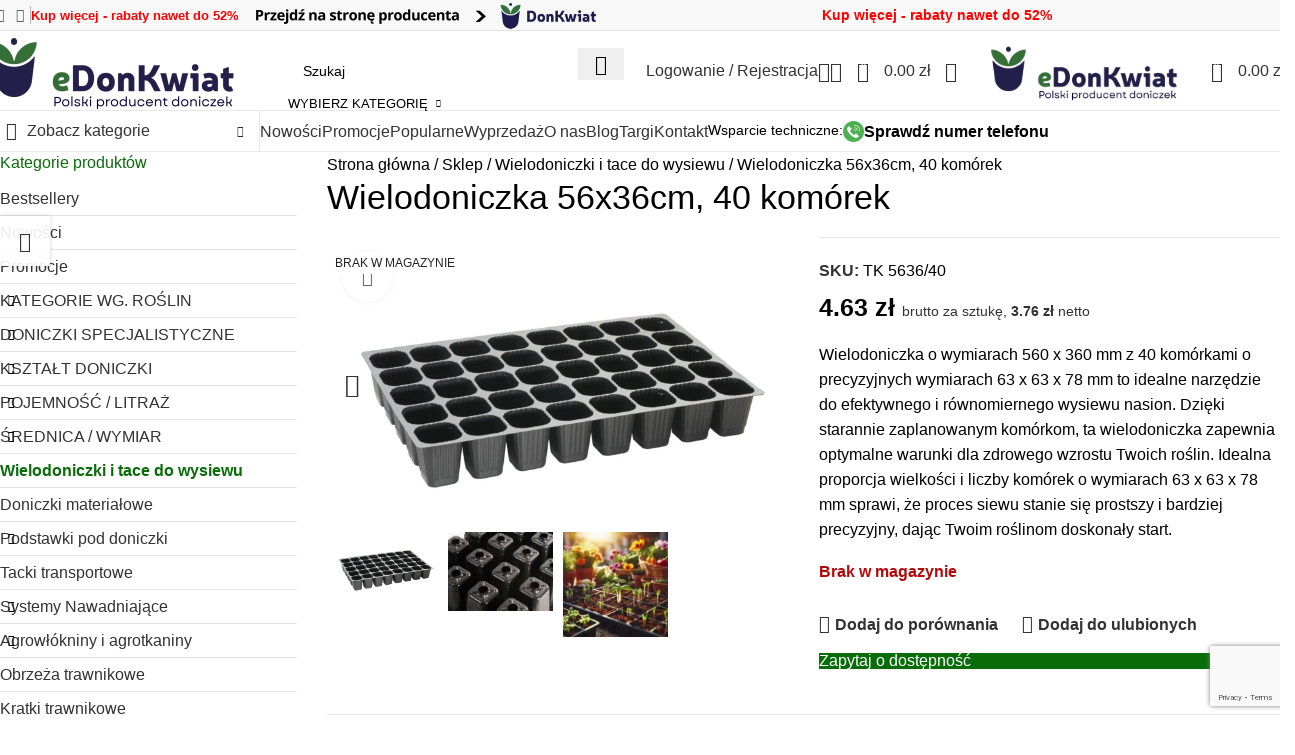

--- FILE ---
content_type: text/html; charset=UTF-8
request_url: https://edonkwiat.pl/wielodoniczka-56x36cm-40-komorek/
body_size: 98316
content:
<!DOCTYPE html>
<html lang="pl-PL">
<head>
	<meta charset="UTF-8">
	<link rel="profile" href="https://gmpg.org/xfn/11">
	<link rel="pingback" href="https://edonkwiat.pl/xmlrpc.php">
    	
<!--	<script>-->
<!--		window.dataLayer = window.dataLayer || [];-->
<!---->
<!--		function gtag() {-->
<!--			dataLayer.push( arguments );-->
<!--		}-->
<!---->
<!--		gtag( 'consent', 'default', {-->
<!--			'ad_storage': 'denied',-->
<!--			'ad_user_data': 'denied',-->
<!--			'ad_personalization': 'denied',-->
<!--			'analytics_storage': 'denied',-->
<!--			'wait_for_update': 1500-->
<!--		} );-->
<!---->
<!--		dataLayer.push( {-->
<!--			'event': 'default_consent'-->
<!--		} );-->
<!--	</script>-->
	
	<!-- Google Tag Manager -->
	<script>(function(w,d,s,l,i){w[l]=w[l]||[];w[l].push({'gtm.start':
				new Date().getTime(),event:'gtm.js'});var f=d.getElementsByTagName(s)[0],
			j=d.createElement(s),dl=l!='dataLayer'?'&l='+l:'';j.async=true;j.src=
			'https://www.googletagmanager.com/gtm.js?id='+i+dl;f.parentNode.insertBefore(j,f);
		})(window,document,'script','dataLayer','GTM-NMN7QB8');</script>
	<!-- End Google Tag Manager -->

    <meta name="facebook-domain-verification" content="bo9qvrru5tkm1ygv9met4gf7gjel5w" />
    <link rel="stylesheet"  data-href="https://cdn.jsdelivr.net/npm/swiper@11/swiper-bundle.min.css"/>

				<link rel="stylesheet" id="wd-woo-mod-product-info-css" type="text/css" media="all"  data-href="https://edonkwiat.pl/wp-content/cache/flying-press/2d7b065ff010.woo-mod-product-info.min.css"/> 						<link rel="stylesheet" id="wd-woo-opt-est-del-css" type="text/css" media="all"  data-href="https://edonkwiat.pl/wp-content/cache/flying-press/08cf3485bcc3.woo-opt-est-del.min.css"/> 			<meta name='robots' content='index, follow, max-image-preview:large, max-snippet:-1, max-video-preview:-1' />

<!-- Google Tag Manager for WordPress by gtm4wp.com -->
<script data-cfasync="false" data-pagespeed-no-defer data-cookieconsent="ignore">
	var gtm4wp_datalayer_name = "dataLayer";
	var dataLayer = dataLayer || [];
	const gtm4wp_use_sku_instead = 0;
	const gtm4wp_currency = 'PLN';
	const gtm4wp_product_per_impression = 10;
	const gtm4wp_clear_ecommerce = false;
	const gtm4wp_datalayer_max_timeout = 2000;
</script>
<!-- End Google Tag Manager for WordPress by gtm4wp.com -->
	<!-- This site is optimized with the Yoast SEO plugin v26.7 - https://yoast.com/wordpress/plugins/seo/ -->
	<title>Wielodoniczka 40 komórek - eDonKwiat</title>
<link rel='preload' href='https://edonkwiat.pl/wp-content/uploads/2023/09/donkwiat-button8.png' as='image' imagesrcset='' imagesizes=''/>
<link rel='preload' href='https://edonkwiat.pl/wp-content/uploads/2025/05/Logo-producent-490-x-148-px.png' as='image' imagesrcset='https://edonkwiat.pl/wp-content/uploads/2025/05/Logo-producent-490-x-148-px.png 490w, https://edonkwiat.pl/wp-content/uploads/2025/05/Logo-producent-490-x-148-px-400x121.png 400w, https://edonkwiat.pl/wp-content/uploads/2025/05/Logo-producent-490-x-148-px-150x45.png 150w' imagesizes='(max-width: 490px) 100vw, 490px'/>
<link rel='preload' href='https://edonkwiat.pl/wp-content/themes/woodmart/images/lazy.svg' as='image' imagesrcset='' imagesizes='(max-width: 430px) 100vw, 430px'/>
<link rel='preload' href='https://edonkwiat.pl/wp-content/themes/woodmart-child/phone-call.png' as='image' imagesrcset='' imagesizes=''/>
<link rel='preload' href='https://edonkwiat.pl/wp-content/uploads/2023/12/TK-5636_40-scaled-700x458.webp' as='image' imagesrcset='https://edonkwiat.pl/wp-content/uploads/2023/12/TK-5636_40-scaled-700x458.webp 700w, https://edonkwiat.pl/wp-content/uploads/2023/12/TK-5636_40-scaled-150x98.webp 150w, https://edonkwiat.pl/wp-content/uploads/2023/12/TK-5636_40-400x262.webp 400w, https://edonkwiat.pl/wp-content/uploads/2023/12/TK-5636_40-1223x800.webp 1223w, https://edonkwiat.pl/wp-content/uploads/2023/12/TK-5636_40-768x503.webp 768w, https://edonkwiat.pl/wp-content/uploads/2023/12/TK-5636_40-1536x1005.webp 1536w, https://edonkwiat.pl/wp-content/uploads/2023/12/TK-5636_40-2048x1340.webp 2048w' imagesizes='auto, (max-width: 700px) 100vw, 700px'/>
<link rel='preload' href='https://edonkwiat.pl/wp-content/uploads/2023/12/TK-5636_40-scaled-150x98.webp' as='image' imagesrcset='https://edonkwiat.pl/wp-content/uploads/2023/12/TK-5636_40-scaled-150x98.webp 150w, https://edonkwiat.pl/wp-content/uploads/2023/12/TK-5636_40-scaled-700x458.webp 700w, https://edonkwiat.pl/wp-content/uploads/2023/12/TK-5636_40-400x262.webp 400w, https://edonkwiat.pl/wp-content/uploads/2023/12/TK-5636_40-1223x800.webp 1223w, https://edonkwiat.pl/wp-content/uploads/2023/12/TK-5636_40-768x503.webp 768w, https://edonkwiat.pl/wp-content/uploads/2023/12/TK-5636_40-1536x1005.webp 1536w, https://edonkwiat.pl/wp-content/uploads/2023/12/TK-5636_40-2048x1340.webp 2048w' imagesizes='auto, (max-width: 150px) 100vw, 150px'/>
<link rel='preload' href='https://edonkwiat.pl/wp-content/uploads/2023/12/TK-2836_20_2-1-150x113.webp' as='image' imagesrcset='https://edonkwiat.pl/wp-content/uploads/2023/12/TK-2836_20_2-1-150x113.webp 150w, https://edonkwiat.pl/wp-content/uploads/2023/12/TK-2836_20_2-1-700x525.webp 700w, https://edonkwiat.pl/wp-content/uploads/2023/12/TK-2836_20_2-1-400x300.webp 400w, https://edonkwiat.pl/wp-content/uploads/2023/12/TK-2836_20_2-1-768x576.webp 768w, https://edonkwiat.pl/wp-content/uploads/2023/12/TK-2836_20_2-1.webp 1050w' imagesizes='auto, (max-width: 150px) 100vw, 150px'/>
<link rel='preload' href='https://edonkwiat.pl/wp-content/uploads/2024/01/kielkujace-rosliny-150x150.webp' as='image' imagesrcset='https://edonkwiat.pl/wp-content/uploads/2024/01/kielkujace-rosliny-150x150.webp 150w, https://edonkwiat.pl/wp-content/uploads/2024/01/kielkujace-rosliny-700x700.webp 700w, https://edonkwiat.pl/wp-content/uploads/2024/01/kielkujace-rosliny-300x300.webp 300w, https://edonkwiat.pl/wp-content/uploads/2024/01/kielkujace-rosliny-768x768.webp 768w, https://edonkwiat.pl/wp-content/uploads/2024/01/kielkujace-rosliny.webp 800w' imagesizes='auto, (max-width: 150px) 100vw, 150px'/>

<style id="flying-press-css">@keyframes wc-skeleton-shimmer{}.screen-reader-text{clip:rect(1px,1px,1px,1px);clip-path:inset(50%);border:0;width:1px;height:1px;margin:-1px;padding:0;overflow:hidden;word-wrap:normal!important;overflow-wrap:normal!important;position:absolute!important}.screen-reader-text:focus{clip-path:none;color:#2b2d2f;z-index:100000;background-color:#fff;border-radius:3px;width:auto;height:auto;padding:15px 23px 14px;font-size:.875rem;font-weight:700;line-height:normal;text-decoration:none;display:block;top:5px;left:5px;box-shadow:0 0 2px 2px #0009;clip:auto!important}body{--sr-7-css-loaded:1}@-moz-document url-prefix(){}@keyframes tp-rotateplane{0%{transform:perspective(120px)rotateX(0)rotateY(0)}50%{transform:perspective(120px)rotateX(-180.1deg)rotateY(0)}to{transform:perspective(120px)rotateX(-180deg)rotateY(-179.9deg)}}@keyframes tp-fade-in{0%{opacity:0}20%{opacity:0}to{opacity:100}}@keyframes tp-rotate{to{transform:rotate(360deg)}}:root{--b2bking-font-family-a:"Roboto",sans-serif;--b2bking-font-family-b:"Roboto Medium","Roboto";--b2bking-font-family-c:"DM Sans",sans-serif}@font-face{font-display:swap;font-family:Roboto;font-style:normal;font-weight:400;src:local(Roboto),local(Roboto-Regular),url(https://edonkwiat.pl/wp-content/plugins/b2bking/includes/assets/fonts/Roboto/KFOmCnqEu92Fr1Mu72xKOzY.woff2)format("woff2");unicode-range:U+460-52F,U+1C80-1C88,U+20B4,U+2DE0-2DFF,U+A640-A69F,U+FE2E-FE2F}@font-face{font-display:swap;font-family:Roboto;font-style:normal;font-weight:400;src:local(Roboto),local(Roboto-Regular),url(https://edonkwiat.pl/wp-content/plugins/b2bking/includes/assets/fonts/Roboto/KFOmCnqEu92Fr1Mu5mxKOzY.woff2)format("woff2");unicode-range:U+400-45F,U+490-491,U+4B0-4B1,U+2116}@font-face{font-display:swap;font-family:Roboto;font-style:normal;font-weight:400;src:local(Roboto),local(Roboto-Regular),url(https://edonkwiat.pl/wp-content/plugins/b2bking/includes/assets/fonts/Roboto/KFOmCnqEu92Fr1Mu7mxKOzY.woff2)format("woff2");unicode-range:U+1F??}@font-face{font-display:swap;font-family:Roboto;font-style:normal;font-weight:400;src:local(Roboto),local(Roboto-Regular),url(https://edonkwiat.pl/wp-content/plugins/b2bking/includes/assets/fonts/Roboto/KFOmCnqEu92Fr1Mu4WxKOzY.woff2)format("woff2");unicode-range:U+370-3FF}@font-face{font-display:swap;font-family:Roboto;font-style:normal;font-weight:400;src:local(Roboto),local(Roboto-Regular),url(https://edonkwiat.pl/wp-content/plugins/b2bking/includes/assets/fonts/Roboto/KFOmCnqEu92Fr1Mu7WxKOzY.woff2)format("woff2");unicode-range:U+102-103,U+110-111,U+128-129,U+168-169,U+1A0-1A1,U+1AF-1B0,U+1EA0-1EF9,U+20AB}@font-face{font-display:swap;font-family:Roboto;font-style:normal;font-weight:400;src:local(Roboto),local(Roboto-Regular),url(https://edonkwiat.pl/wp-content/plugins/b2bking/includes/assets/fonts/Roboto/KFOmCnqEu92Fr1Mu7GxKOzY.woff2)format("woff2");unicode-range:U+100-24F,U+259,U+1E??,U+2020,U+20A0-20AB,U+20AD-20CF,U+2113,U+2C60-2C7F,U+A720-A7FF}@font-face{font-display:swap;font-family:Roboto;font-style:normal;font-weight:400;src:local(Roboto),local(Roboto-Regular),url(https://edonkwiat.pl/wp-content/plugins/b2bking/includes/assets/fonts/Roboto/KFOmCnqEu92Fr1Mu4mxK.woff2)format("woff2");unicode-range:U+??,U+131,U+152-153,U+2BB-2BC,U+2C6,U+2DA,U+2DC,U+2000-206F,U+2074,U+20AC,U+2122,U+2191,U+2193,U+2212,U+2215,U+FEFF,U+FFFD}input[id^=payment_method_p24-]+label img{max-height:30px}@font-face{font-display:swap;font-family:swiper-icons;src:url("data:application/font-woff;charset=utf-8;base64, [base64]//wADZ2x5ZgAAAywAAADMAAAD2MHtryVoZWFkAAABbAAAADAAAAA2E2+eoWhoZWEAAAGcAAAAHwAAACQC9gDzaG10eAAAAigAAAAZAAAArgJkABFsb2NhAAAC0AAAAFoAAABaFQAUGG1heHAAAAG8AAAAHwAAACAAcABAbmFtZQAAA/gAAAE5AAACXvFdBwlwb3N0AAAFNAAAAGIAAACE5s74hXjaY2BkYGAAYpf5Hu/j+W2+MnAzMYDAzaX6QjD6/4//Bxj5GA8AuRwMYGkAPywL13jaY2BkYGA88P8Agx4j+/8fQDYfA1AEBWgDAIB2BOoAeNpjYGRgYNBh4GdgYgABEMnIABJzYNADCQAACWgAsQB42mNgYfzCOIGBlYGB0YcxjYGBwR1Kf2WQZGhhYGBiYGVmgAFGBiQQkOaawtDAoMBQxXjg/wEGPcYDDA4wNUA2CCgwsAAAO4EL6gAAeNpj2M0gyAACqxgGNWBkZ2D4/wMA+xkDdgAAAHjaY2BgYGaAYBkGRgYQiAHyGMF8FgYHIM3DwMHABGQrMOgyWDLEM1T9/w8UBfEMgLzE////P/5//f/V/xv+r4eaAAeMbAxwIUYmIMHEgKYAYjUcsDAwsLKxc3BycfPw8jEQA/[base64]/uznmfPFBNODM2K7MTQ45YEAZqGP81AmGGcF3iPqOop0r1SPTaTbVkfUe4HXj97wYE+yNwWYxwWu4v1ugWHgo3S1XdZEVqWM7ET0cfnLGxWfkgR42o2PvWrDMBSFj/IHLaF0zKjRgdiVMwScNRAoWUoH78Y2icB/yIY09An6AH2Bdu/UB+yxopYshQiEvnvu0dURgDt8QeC8PDw7Fpji3fEA4z/PEJ6YOB5hKh4dj3EvXhxPqH/SKUY3rJ7srZ4FZnh1PMAtPhwP6fl2PMJMPDgeQ4rY8YT6Gzao0eAEA409DuggmTnFnOcSCiEiLMgxCiTI6Cq5DZUd3Qmp10vO0LaLTd2cjN4fOumlc7lUYbSQcZFkutRG7g6JKZKy0RmdLY680CDnEJ+UMkpFFe1RN7nxdVpXrC4aTtnaurOnYercZg2YVmLN/d/gczfEimrE/fs/bOuq29Zmn8tloORaXgZgGa78yO9/cnXm2BpaGvq25Dv9S4E9+5SIc9PqupJKhYFSSl47+Qcr1mYNAAAAeNptw0cKwkAAAMDZJA8Q7OUJvkLsPfZ6zFVERPy8qHh2YER+3i/BP83vIBLLySsoKimrqKqpa2hp6+jq6RsYGhmbmJqZSy0sraxtbO3sHRydnEMU4uR6yx7JJXveP7WrDycAAAAAAAH//wACeNpjYGRgYOABYhkgZgJCZgZNBkYGLQZtIJsFLMYAAAw3ALgAeNolizEKgDAQBCchRbC2sFER0YD6qVQiBCv/H9ezGI6Z5XBAw8CBK/m5iQQVauVbXLnOrMZv2oLdKFa8Pjuru2hJzGabmOSLzNMzvutpB3N42mNgZGBg4GKQYzBhYMxJLMlj4GBgAYow/P/PAJJhLM6sSoWKfWCAAwDAjgbRAAB42mNgYGBkAIIbCZo5IPrmUn0hGA0AO8EFTQAA");font-weight:400;font-style:normal}:root{--swiper-theme-color:#007aff}:host{z-index:1;margin-left:auto;margin-right:auto;display:block;position:relative}@keyframes swiper-preloader-spin{0%{transform:rotate(0)}to{transform:rotate(360deg)}}:root{--swiper-navigation-size:44px}.vc_row:after,.vc_row:before{content:" ";display:table}.vc_row:after{clear:both}.vc_column_container{width:100%}.vc_row{margin-left:-15px;margin-right:-15px}.vc_col-lg-1,.vc_col-lg-10,.vc_col-lg-11,.vc_col-lg-12,.vc_col-lg-2,.vc_col-lg-3,.vc_col-lg-4,.vc_col-lg-5,.vc_col-lg-6,.vc_col-lg-7,.vc_col-lg-8,.vc_col-lg-9,.vc_col-md-1,.vc_col-md-10,.vc_col-md-11,.vc_col-md-12,.vc_col-md-2,.vc_col-md-3,.vc_col-md-4,.vc_col-md-5,.vc_col-md-6,.vc_col-md-7,.vc_col-md-8,.vc_col-md-9,.vc_col-sm-1,.vc_col-sm-10,.vc_col-sm-11,.vc_col-sm-12,.vc_col-sm-2,.vc_col-sm-3,.vc_col-sm-4,.vc_col-sm-5,.vc_col-sm-6,.vc_col-sm-7,.vc_col-sm-8,.vc_col-sm-9,.vc_col-xs-1,.vc_col-xs-10,.vc_col-xs-11,.vc_col-xs-12,.vc_col-xs-2,.vc_col-xs-3,.vc_col-xs-4,.vc_col-xs-5,.vc_col-xs-6,.vc_col-xs-7,.vc_col-xs-8,.vc_col-xs-9{box-sizing:border-box;min-height:1px;padding-left:15px;padding-right:15px;position:relative}@media (width>=768px){.vc_col-sm-1,.vc_col-sm-10,.vc_col-sm-11,.vc_col-sm-12,.vc_col-sm-2,.vc_col-sm-3,.vc_col-sm-4,.vc_col-sm-5,.vc_col-sm-6,.vc_col-sm-7,.vc_col-sm-8,.vc_col-sm-9{float:left}.vc_col-sm-12{width:100%}.vc_col-sm-8{width:66.6667%}.vc_col-sm-6{width:50%}.vc_col-sm-4{width:33.3333%}.vc_col-sm-3{width:25%}}@font-face{font-display:swap;font-family:vcpb-plugin-icons;font-style:normal;font-weight:400;src:url(https://edonkwiat.pl/wp-content/plugins/js_composer/assets/fonts/vc_icons/fonts/vcpb-plugin-icons.eot?30guqj);src:url(https://edonkwiat.pl/wp-content/plugins/js_composer/assets/fonts/vc_icons/fonts/vcpb-plugin-icons.eot?30guqj#iefix)format("embedded-opentype"),url(https://edonkwiat.pl/wp-content/plugins/js_composer/assets/fonts/vc_icons/fonts/vcpb-plugin-icons.ttf?30guqj)format("truetype"),url(https://edonkwiat.pl/wp-content/plugins/js_composer/assets/fonts/vc_icons/fonts/vcpb-plugin-icons.woff?30guqj)format("woff"),url(https://edonkwiat.pl/wp-content/plugins/js_composer/assets/fonts/vc_icons/fonts/vcpb-plugin-icons.svg?30guqj#vcpb-plugin-icons)format("svg")}.wpb_button,.wpb_content_element,ul.wpb_thumbnails-fluid>li{margin-bottom:35px}.wpb-content-wrapper{overflow:unset;border:none;margin:0;padding:0;display:block}.vc_row.vc_row-flex{box-sizing:border-box;flex-wrap:wrap;display:flex}.vc_row.vc_row-flex>.vc_column_container{display:flex}.vc_row.vc_row-flex>.vc_column_container>.vc_column-inner{z-index:1;flex-direction:column;flex-grow:1;display:flex}@media (forced-colors:active),(forced-colors:none){.vc_row.vc_row-flex>.vc_column_container>.vc_column-inner>*{min-height:1em}}.vc_row.vc_row-flex:after,.vc_row.vc_row-flex:before{display:none}.vc_row.vc_row-o-content-top>.vc_column_container>.vc_column-inner{justify-content:flex-start}.vc_row.vc_row-o-content-top:not(.vc_row-o-equal-height)>.vc_column_container{align-items:flex-start}.vc_column-inner:after,.vc_column-inner:before{content:" ";display:table}.vc_column-inner:after{clear:both}.vc_column_container{padding-left:0;padding-right:0}.vc_column_container>.vc_column-inner{box-sizing:border-box;width:100%;padding-left:15px;padding-right:15px}.vc_col-has-fill>.vc_column-inner,.vc_row-has-fill+.vc_row-full-width+.vc_row>.vc_column_container>.vc_column-inner,.vc_row-has-fill+.vc_row>.vc_column_container>.vc_column-inner,.vc_row-has-fill>.vc_column_container>.vc_column-inner{padding-top:35px}.wpb_widgetised_column .wpb_wrapper>ul{margin:0}.wpb_widgetised_column .wpb_wrapper>ul>li{background-image:none;margin-left:0;list-style:none!important}.wpb_widgetised_column .wpb_wrapper>ul>li:after,.wpb_widgetised_column .wpb_wrapper>ul>li:before{display:none!important}@keyframes progress-bar-stripes{0%{background-position:40px 0}}@-moz-document url-prefix(){}@keyframes load7{0%,80%,to{box-shadow:0 2.5em 0 -1.3em #ebebebbf}40%{box-shadow:0 2.5em #ebebebbf}}@font-face{font-display:swap;font-family:vc_grid_v1;font-style:normal;font-weight:400;src:url(https://edonkwiat.pl/wp-content/plugins/js_composer/assets/fonts/vc_grid/vc_grid_v1.eot?-9hbgac);src:url(https://edonkwiat.pl/wp-content/plugins/js_composer/assets/fonts/vc_grid/vc_grid_v1.eot#iefix-9hbgac)format("embedded-opentype"),url(https://edonkwiat.pl/wp-content/plugins/js_composer/assets/fonts/vc_grid/vc_grid_v1.woff?-9hbgac)format("woff"),url(https://edonkwiat.pl/wp-content/plugins/js_composer/assets/fonts/vc_grid/vc_grid_v1.ttf?-9hbgac)format("truetype"),url(https://edonkwiat.pl/wp-content/plugins/js_composer/assets/fonts/vc_grid/vc_grid_v1.svg?-9hbgac#vc_grid_v1)format("svg")}[class*=\ vc_arrow-icon-],[class^=vc_arrow-icon-]{speak:none;font-variant:normal;text-transform:none;-webkit-font-smoothing:antialiased;-moz-osx-font-smoothing:grayscale;font-family:vc_grid_v1;font-style:normal;font-weight:400;line-height:1}@keyframes wpb_ttb{0%{filter:alpha(opacity=0);opacity:0;transform:translateY(-10%)}}@keyframes wpb_btt{0%{filter:alpha(opacity=0);opacity:0;transform:translateY(10%)}}@keyframes wpb_ltr{0%{filter:alpha(opacity=0);opacity:0;transform:translate(-10%)}}@keyframes wpb_rtl{0%{filter:alpha(opacity=0);opacity:0;transform:translate(10%)}}@keyframes wpb_appear{0%{filter:alpha(opacity=10);opacity:.1;transform:scale(.5)}}@keyframes vc_woo-add-cart-load{0%,80%,to{box-shadow:0 2.5em 0 -1.3em #ebebebbf}40%{box-shadow:0 2.5em #ebebebbf}}:root{--wd-text-line-height:1.6;--wd-brd-radius:.001px;--wd-form-height:42px;--wd-form-color:inherit;--wd-form-placeholder-color:inherit;--wd-form-bg:transparent;--wd-form-brd-color:#0000001a;--wd-form-brd-color-focus:#00000026;--wd-form-chevron:url([data-uri]);--wd-main-bgcolor:#fff;--wd-scroll-w:.001px;--wd-admin-bar-h:.001px;--wd-block-spacing:20px;--wd-header-banner-mt:.001px;--wd-sticky-nav-w:.001px;--color-white:#fff;--color-gray-100:#f7f7f7;--color-gray-200:#f1f1f1;--color-gray-300:#bbb;--color-gray-400:#a5a5a5;--color-gray-500:#767676;--color-gray-600:#666;--color-gray-700:#555;--color-gray-800:#333;--color-gray-900:#242424;--bgcolor-black-rgb:0,0,0;--bgcolor-white-rgb:255,255,255;--bgcolor-white:#fff;--bgcolor-gray-100:#f7f7f7;--bgcolor-gray-200:#f7f7f7;--bgcolor-gray-300:#f1f1f1;--bgcolor-gray-400:#bbb6;--brdcolor-gray-200:#00000013;--brdcolor-gray-300:#0000001b;--brdcolor-gray-400:#0000001f;--brdcolor-gray-500:#0003;--wd-start:start;--wd-end:end;--wd-center:center;--wd-stretch:stretch}html,body,div,span,applet,object,iframe,h1,h2,h3,h4,h5,h6,p,blockquote,pre,a,abbr,acronym,address,big,cite,code,del,dfn,em,img,ins,kbd,q,s,samp,small,strike,strong,sub,sup,tt,var,b,u,i,center,dl,dt,dd,ol,ul,li,fieldset,form,label,legend,table,caption,tbody,tfoot,thead,tr,th,td,article,aside,canvas,details,embed,figure,figcaption,footer,header,hgroup,menu,nav,output,ruby,section,summary,time,mark,audio,video{vertical-align:baseline;font:inherit;border:0;margin:0;padding:0;font-size:100%}*,:before,:after{-webkit-box-sizing:border-box;-moz-box-sizing:border-box;box-sizing:border-box}html{-webkit-text-size-adjust:100%;-webkit-tap-highlight-color:#fff0;font-family:sans-serif;line-height:1;overflow:hidden scroll}ol,ul{list-style:none}a img{border:none}article,aside,details,figcaption,figure,footer,header,hgroup,main,menu,nav,section,summary{display:block}a,button,input{touch-action:manipulation}button,input,optgroup,select,textarea{color:inherit;font:inherit;margin:0}button{overflow:visible}button,html input[type=button],input[type=reset],input[type=submit]{cursor:pointer;-webkit-appearance:button}button::-moz-focus-inner,input::-moz-focus-inner{border:0;padding:0}body{color:var(--wd-text-color);text-rendering:optimizeLegibility;font-weight:var(--wd-text-font-weight);font-style:var(--wd-text-font-style);font-size:var(--wd-text-font-size);font-family:var(--wd-text-font);-webkit-font-smoothing:antialiased;-moz-osx-font-smoothing:grayscale;line-height:var(--wd-text-line-height);background-color:#fff;margin:0}@supports (overflow:clip){body{overflow-x:clip}}:is(body){height:auto}p{margin-bottom:var(--wd-tags-mb,20px)}a{color:var(--wd-link-color);text-decoration:none;transition:all .25s}a:is(:hover,:focus,:active){outline:none;text-decoration:none}a:hover{color:var(--wd-link-color-hover)}a:focus{outline:none}:is(h1,h2,h3,h4,h5,h6,.title) a{color:inherit}:is(h1,h2,h3,h4,h5,h6,.title) a:hover{color:var(--wd-link-color-hover)}label{color:var(--wd-title-color);vertical-align:middle;margin-bottom:5px;font-weight:400;display:block}.required{color:#e01020;border:none;font-size:16px;line-height:1}strong,b{font-weight:600}small{font-size:80%}iframe,embed{max-width:100%}img{vertical-align:middle;border:0;max-width:100%;height:auto}h1{font-size:28px}h2{font-size:24px}h3{font-size:22px}h4{font-size:18px}h5{font-size:16px}.wd-entities-title a{color:inherit}.wd-el-title{align-items:center;gap:10px;font-size:22px;display:flex!important}legend,h1,h2,h3,h4,h5,h6,.title{margin-bottom:var(--wd-tags-mb,20px);color:var(--wd-title-color);text-transform:var(--wd-title-transform);font-weight:var(--wd-title-font-weight);font-style:var(--wd-title-font-style);font-family:var(--wd-title-font);line-height:1.4;display:block}.wd-entities-title{color:var(--wd-entities-title-color);word-wrap:break-word;font-weight:var(--wd-entities-title-font-weight);font-style:var(--wd-entities-title-font-style);font-family:var(--wd-entities-title-font);text-transform:var(--wd-entities-title-transform);line-height:1.4;display:block}a.wd-entities-title:hover,.wd-entities-title a:hover{color:var(--wd-entities-title-color-hover)}:is(ul,ol){margin-bottom:var(--list-mb);padding-left:var(--li-pl);--list-mb:20px;--li-mb:10px;--li-pl:17px}:is(ul,ol) li{margin-bottom:var(--li-mb)}:is(ul,ol) li:last-child{margin-bottom:0}li>:is(ul,ol){margin-top:var(--li-mb);margin-bottom:0}ul{list-style:outside}ol{list-style:decimal}.unordered-list,.wd-sub-menu,.textwidget .menu,.unordered-list ul,.wd-sub-menu ul,.textwidget .menu ul,.unordered-list ol,.wd-sub-menu ol,.textwidget .menu ol,.wd-nav,nav[class*=-pagination] ul{--li-pl:0;list-style:none}.wd-sub-menu,.wd-sub-menu ul,.wd-sub-menu ol,.wd-nav,nav[class*=-pagination] ul{--list-mb:0;--li-mb:0}.text-center{--content-align:center;--wd-align:center;--text-align:center;text-align:var(--text-align)}.text-left{--text-align:left;text-align:var(--text-align);--content-align:flex-start;--wd-align:flex-start}[class*=color-scheme-light]{--color-white:#000;--color-gray-100:#ffffff1a;--color-gray-200:#fff3;--color-gray-300:#ffffff80;--color-gray-400:#fff9;--color-gray-500:#ffffffb3;--color-gray-600:#fffc;--color-gray-700:#ffffffe6;--color-gray-800:#fff;--color-gray-900:#fff;--bgcolor-black-rgb:255,255,255;--bgcolor-white-rgb:0,0,0;--bgcolor-white:#0f0f0f;--bgcolor-gray-100:#0a0a0a;--bgcolor-gray-200:#121212;--bgcolor-gray-300:#141414;--bgcolor-gray-400:#171717;--brdcolor-gray-200:#ffffff1a;--brdcolor-gray-300:#ffffff26;--brdcolor-gray-400:#ffffff40;--brdcolor-gray-500:#ffffff4d;--wd-text-color:#fffc;--wd-title-color:#fff;--wd-widget-title-color:var(--wd-title-color);--wd-entities-title-color:#fff;--wd-entities-title-color-hover:#fffc;--wd-link-color:#ffffffe6;--wd-link-color-hover:#fff;--wd-form-brd-color:#fff3;--wd-form-brd-color-focus:#ffffff4d;--wd-form-placeholder-color:#fff9;--wd-form-chevron:url([data-uri]);--wd-main-bgcolor:#1a1a1a;color:var(--wd-text-color)}.color-scheme-dark{--color-white:#fff;--color-gray-100:#f7f7f7;--color-gray-200:#f1f1f1;--color-gray-300:#bbb;--color-gray-400:#a5a5a5;--color-gray-500:#767676;--color-gray-600:#666;--color-gray-700:#555;--color-gray-800:#333;--color-gray-900:#242424;--bgcolor-black-rgb:0,0,0;--bgcolor-white-rgb:255,255,255;--bgcolor-white:#fff;--bgcolor-gray-100:#f7f7f7;--bgcolor-gray-200:#f7f7f7;--bgcolor-gray-300:#f1f1f1;--bgcolor-gray-400:#bbb6;--brdcolor-gray-200:#00000013;--brdcolor-gray-300:#0000001b;--brdcolor-gray-400:#0000001f;--brdcolor-gray-500:#0003;--wd-text-color:#767676;--wd-title-color:#242424;--wd-entities-title-color:#333;--wd-entities-title-color-hover:#333333a6;--wd-link-color:#333;--wd-link-color-hover:#242424;--wd-form-brd-color:#0000001a;--wd-form-brd-color-focus:#00000026;--wd-form-placeholder-color:#767676;color:var(--wd-text-color)}.wd-fill{position:absolute;inset:0}.wd-hide{display:none!important}.wd-set-mb{--wd-mb:15px}.wd-set-mb>*{margin-bottom:var(--wd-mb)}.reset-last-child>:last-child{margin-bottom:0}@keyframes wd-rotate{to{transform:rotate(360deg)}}@keyframes wd-fadeIn{}@keyframes wd-fadeInBottomShort{}table{border-spacing:0;border-collapse:collapse;width:100%;margin-bottom:35px;line-height:1.4}table th{border-bottom:2px solid var(--brdcolor-gray-200);color:var(--wd-title-color);text-transform:uppercase;font-size:16px;font-weight:var(--wd-title-font-weight);font-style:var(--wd-title-font-style);font-family:var(--wd-title-font);vertical-align:middle;text-align:start;padding:15px 10px}table td{border-bottom:1px solid var(--brdcolor-gray-300);vertical-align:middle;text-align:start;padding:15px 12px}table :is(tbody,tfoot) th{border-bottom:1px solid var(--brdcolor-gray-300);text-transform:none;font-size:inherit}input[type=email],input[type=search],input[type=number],input[type=url],input[type=tel],input[type=text],input[type=password],:root textarea,:root select{-webkit-appearance:none;-moz-appearance:none;appearance:none}input[type=email],input[type=date],input[type=search],input[type=number],input[type=text],input[type=tel],input[type=url],input[type=password],:root textarea,:root select{width:100%;max-width:100%;height:var(--wd-form-height);border:var(--wd-form-brd-width)solid var(--wd-form-brd-color);border-radius:var(--wd-form-brd-radius);background-color:var(--wd-form-bg);box-shadow:none;color:var(--wd-form-color);vertical-align:middle;padding:0 15px;font-size:14px;transition:border-color .5s}input[type=email]:focus,input[type=date]:focus,input[type=search]:focus,input[type=number]:focus,input[type=text]:focus,input[type=tel]:focus,input[type=url]:focus,input[type=password]:focus,:root textarea:focus,:root select:focus{border-color:var(--wd-form-brd-color-focus);outline:none;transition:border-color .4s}::-webkit-input-placeholder{color:var(--wd-form-placeholder-color)}::placeholder{color:var(--wd-form-placeholder-color)}:-moz-placeholder-shown{color:var(--wd-form-placeholder-color)}input[type=radio],input[type=checkbox]{box-sizing:border-box;vertical-align:middle;margin-top:0;margin-inline-end:5px;padding:0}input[type=search]{box-sizing:content-box;-webkit-appearance:textfield}input[type=search]::-webkit-search-cancel-button,input[type=search]::-webkit-search-decoration{-webkit-appearance:none}input[type=number]{text-align:center;padding:0}input[type=number]::-webkit-inner-spin-button,input[type=number]::-webkit-outer-spin-button{height:auto}input[type=date]::-webkit-inner-spin-button{display:none}input[type=date]::-webkit-calendar-picker-indicator{opacity:0}input[type=date]::-webkit-clear-button{opacity:.4;filter:grayscale();width:30px;position:relative;right:5px}input[type=date]::-webkit-date-and-time-value{text-align:start}[class*=color-scheme-light] input[type=date]::-webkit-clear-button{opacity:.6;filter:grayscale()invert()saturate(800%)}@supports not ((-moz-appearance:none)){input[type=date]{background:url(https://edonkwiat.pl/wp-content/themes/woodmart/inc/admin/assets/images/calend-d.svg) right 15px top 50%/auto 14px no-repeat}[class*=color-scheme-light] input[type=date]{background-image:url(https://edonkwiat.pl/wp-content/themes/woodmart/inc/admin/assets/images/calend-l.svg)}}:root textarea{resize:vertical;min-height:190px;padding:10px 15px;overflow:auto}:root select{background-image:var(--wd-form-chevron);background-position:right 10px top 50%;background-repeat:no-repeat;background-size:auto 18px;padding-right:30px}:root select option{background-color:var(--bgcolor-white)}input:-webkit-autofill{border-color:var(--wd-form-brd-color);-webkit-box-shadow:0 0 0 1000px var(--wd-form-bg)inset;-webkit-text-fill-color:var(--wd-form-color)}input:focus:-webkit-autofill{border-color:var(--wd-form-brd-color-focus)}:is(.btn,.button,button,[type=submit],[type=button]){border-radius:var(--btn-brd-radius,0);vertical-align:middle;text-align:center;text-shadow:none;cursor:pointer;color:var(--btn-color,#3e3e3e);border:var(--btn-brd-width,0)var(--btn-brd-style,solid)var(--btn-brd-color,#e9e9e9);background-color:var(--btn-bgcolor,#f3f3f3);box-shadow:var(--btn-box-shadow,unset);text-transform:var(--btn-transform,uppercase);line-height:1.2;font-weight:var(--btn-font-weight,600);font-family:var(--btn-font-family,inherit);font-style:var(--btn-font-style,unset);padding:var(--btn-padding,5px 20px);min-height:var(--btn-height,42px);font-size:var(--btn-font-size,13px);outline:none;justify-content:center;align-items:center;gap:5px;text-decoration:none;transition:all .25s;display:inline-flex;position:relative}:is(.btn,.button,button,[type=submit],[type=button]):hover{color:var(--btn-color-hover,var(--btn-color,#3e3e3e));border-color:var(--btn-brd-color-hover,var(--btn-brd-color,#e0e0e0));background-color:var(--btn-bgcolor-hover,var(--btn-bgcolor,#e0e0e0));box-shadow:var(--btn-box-shadow-hover,var(--btn-box-shadow,unset))}[class*=wd-grid]{--wd-col:var(--wd-col-lg);--wd-gap:var(--wd-gap-lg);--wd-col-lg:1;--wd-gap-lg:20px}.wd-grid-g{grid-template-columns:repeat(var(--wd-col),minmax(0,1fr));gap:var(--wd-gap);display:grid}.wd-grid-col{grid-column:auto/span var(--wd-col)}[class*=wd-grid-f]{gap:var(--wd-gap);flex-wrap:wrap;display:flex}.wd-scroll-content{-webkit-overflow-scrolling:touch;max-height:50vh;overflow:hidden auto}@-moz-document url-prefix(){.wd-scroll-content{scrollbar-width:thin}}.wd-dropdown{--wd-align:var(--wd-start);z-index:380;margin-top:15px;margin-right:0;margin-left:calc(var(--nav-gap,.001px)/2*-1);background-color:var(--bgcolor-white);text-align:var(--wd-align);border-radius:var(--wd-brd-radius);visibility:hidden;opacity:0;pointer-events:none;background-position:100% 100%;background-repeat:no-repeat;background-clip:border-box;transition:opacity .4s cubic-bezier(.19,1,.22,1),visibility .4s cubic-bezier(.19,1,.22,1),transform .4s cubic-bezier(.19,1,.22,1);position:absolute;top:100%;left:0;transform:translateY(15px)translateZ(0);box-shadow:0 0 3px #00000026}.wd-dropdown:after{content:"";inset-inline:0;height:15px;position:absolute;bottom:100%}.whb-col-right .wd-dropdown-menu.wd-design-default{margin-left:0;margin-right:calc(var(--nav-gap,.001px)/2*-1);left:auto;right:0}.wd-event-hover:hover>.wd-dropdown,.wd-event-click.wd-opened>.wd-dropdown,.wd-dropdown.wd-opened{visibility:visible;opacity:1;pointer-events:visible;pointer-events:unset;transform:none!important}.wd-dropdown-menu{min-height:min(var(--wd-dropdown-height,unset),var(--wd-content-h,var(--wd-dropdown-height,unset)));width:var(--wd-dropdown-width);background-image:var(--wd-dropdown-bg-img)}.wd-dropdown-menu.wd-scroll>.wd-scroll-content{border-radius:inherit;max-height:none}.wd-dropdown-menu.wd-design-default{padding:var(--wd-dropdown-padding,12px 20px);--wd-dropdown-width:220px}.wd-dropdown-menu.wd-design-default>.container{width:auto;padding:0}.wd-dropdown-menu.wd-design-default .wd-dropdown{padding:var(--wd-dropdown-padding,12px 20px);width:var(--wd-dropdown-width);margin:0 0 0 var(--wd-dropdown-padding,20px);top:0;left:100%}.wd-dropdown-menu.wd-design-default .wd-dropdown:after{width:var(--wd-dropdown-padding,20px);height:auto;inset:0 100% 0 auto}.wd-dropdown-menu.wd-design-default .menu-item-has-children>a:after{color:#52525273;content:"";margin-left:auto;font-family:woodmart-font;font-size:55%;font-weight:600;line-height:1}.wd-dropdown-menu.wd-design-default.color-scheme-light .menu-item-has-children>a:after{color:#fff9}.wd-dropdown-menu.wd-design-full-width{--wd-dropdown-width:100vw}:is(.wd-nav-sticky,.wd-header-nav) .wd-dropdown-menu.wd-design-full-width{border-radius:0}.wd-dropdown-menu.wd-design-full-width:not(.wd-scroll),.wd-dropdown-menu.wd-design-full-width.wd-scroll .wd-dropdown-inner{padding-block:var(--wd-dropdown-padding,30px);padding-left:calc(var(--wd-scroll-w) + var(--wd-sticky-nav-w))}.wd-side-hidden{--wd-side-hidden-w:340px;inset-block:var(--wd-admin-bar-h)0;z-index:500;-webkit-overflow-scrolling:touch;width:min(var(--wd-side-hidden-w),100vw);background-color:var(--bgcolor-white);transition:transform .5s cubic-bezier(.19,1,.22,1);position:fixed;overflow:hidden auto}.wd-side-hidden.wd-left{left:0;right:auto;transform:translate(-100%)}.wd-side-hidden.wd-right{left:auto;right:0;transform:translate(100%)}.wd-sub-menu{--sub-menu-color:#838383;--sub-menu-color-hover:var(--wd-primary-color)}.wd-sub-menu li{position:relative}.wd-sub-menu li>a{color:var(--sub-menu-color);align-items:center;padding-top:8px;padding-bottom:8px;font-size:14px;line-height:1.3;display:flex;position:relative}.wd-sub-menu li>a:hover{color:var(--sub-menu-color-hover)}[class*=color-scheme-light] .wd-sub-menu{--sub-menu-color:#fff9;--sub-menu-color-hover:#fff}.widget .wd-sub-menu,.widget .wd-sub-menu ul{--li-mb:0}.wd-sub-accented>li>a{--sub-menu-color:#333;--sub-menu-color-hover:var(--wd-primary-color);text-transform:uppercase;font-weight:600}.wd-sub-accented.color-scheme-light>li>a,[class*=color-scheme-light] .wd-sub-accented>li>a{--sub-menu-color:#fff;--sub-menu-color-hover:#fff9}.wd-nav-img,.wd-sub-menu li>a img{max-height:var(--nav-img-height,18px);object-fit:contain;object-position:50% 50%;flex:none;margin-inline-end:7px;line-height:0;display:inline-block;width:var(--nav-img-width,auto)!important;height:var(--nav-img-height,auto)!important}.wd-nav{--nav-gap:20px;justify-content:var(--text-align,var(--wd-align));text-align:left;gap:1px var(--nav-gap);flex-wrap:wrap;display:inline-flex}.wd-nav>li{position:relative}.wd-nav>li>a{text-transform:uppercase;flex-direction:row;align-items:center;font-size:13px;font-weight:600;line-height:1.2;display:flex;position:relative}.wd-nav>li:is(.wd-has-children,.menu-item-has-children)>a:after{content:"";order:3;margin-left:4px;font-family:woodmart-font;font-size:clamp(6px,50%,18px);font-style:normal;font-weight:400}.widget .wd-nav{--li-mb:0}.wd-nav-opener{z-index:1;width:50px;color:var(--color-gray-900);cursor:pointer;-webkit-backface-visibility:hidden;backface-visibility:hidden;flex:none;justify-content:center;align-items:center;transition:all .25s;display:inline-flex;position:relative}.wd-nav-opener:after{content:"";font-family:woodmart-font;font-size:12px;font-weight:400;transition:transform .25s}.wd-nav-opener:hover{color:var(--color-gray-900)}.wd-nav-opener.wd-active{color:var(--color-gray-700)}.wd-nav-opener.wd-active:after{transform:rotate(90deg)}.wd-nav[class*=wd-style-]{--nav-color:#333;--nav-color-hover:#333333b3;--nav-color-active:#333333b3;--nav-chevron-color:#52525273}.wd-nav[class*=wd-style-]>li>a{color:var(--nav-color)}.wd-nav[class*=wd-style-]>li:hover>a{color:var(--nav-color-hover)}.wd-nav[class*=wd-style-]>li:is(.current-menu-item,.wd-active,.active)>a{color:var(--nav-color-active)}.wd-nav[class*=wd-style-]>li:is(.wd-has-children,.menu-item-has-children)>a:after{color:var(--nav-chevron-color)}:is(.color-scheme-light,.whb-color-light) .wd-nav[class*=wd-style-]{--nav-color:#fff;--nav-color-hover:#fffc;--nav-color-active:#fffc;--nav-chevron-color:#fff9}.wd-nav.wd-style-default{--nav-color-hover:var(--wd-primary-color);--nav-color-active:var(--wd-primary-color)}.wd-nav:is(.wd-style-bordered,.wd-style-separated)>li{flex-direction:row;display:flex}.wd-nav:is(.wd-style-bordered,.wd-style-separated)>li:not(:last-child):after{content:"";border-right:1px solid #0000001b;position:relative;inset-inline-end:calc((var(--nav-gap)/2)*-1)}:is(.color-scheme-light,.whb-color-light) .wd-nav:is(.wd-style-bordered,.wd-style-separated)>li:not(:last-child):after{border-color:#ffffff40}.wd-nav[class*=wd-style-underline] .nav-link-text{padding-block:1px;line-height:1.2;display:inline-block;position:relative}.wd-nav[class*=wd-style-underline] .nav-link-text:after{content:"";background-color:var(--wd-primary-color);width:0;height:2px;transition:width .4s cubic-bezier(.19,1,.22,1);position:absolute;top:100%;left:0}.wd-nav[class*=wd-style-underline]>li:is(:hover,.current-menu-item,.wd-active,.active)>a .nav-link-text:after{width:100%}.wd-notice,div.wpcf7-response-output,.mc4wp-alert,:is(.woocommerce-error,.woocommerce-message,.woocommerce-info){text-align:start;border-radius:var(--wd-brd-radius);border:none;margin-bottom:20px;padding-block:18px;position:relative;outline:none!important;padding-inline:65px 30px!important}.wd-notice:before,div.wpcf7-response-output:before,.mc4wp-alert:before,:is(.woocommerce-error,.woocommerce-message,.woocommerce-info):before{font-family:woodmart-font;font-size:18px;line-height:18px;position:absolute;top:calc(50% - 9px);left:24px}.wd-notice a,div.wpcf7-response-output a,.mc4wp-alert a,:is(.woocommerce-error,.woocommerce-message,.woocommerce-info) a{color:currentColor;text-decoration:underline}.wd-notice a:hover,div.wpcf7-response-output a:hover,.mc4wp-alert a:hover,:is(.woocommerce-error,.woocommerce-message,.woocommerce-info) a:hover{color:color-mix(in srgb,currentColor 80%,transparent)}.wd-notice p:last-child,div.wpcf7-response-output p:last-child,.mc4wp-alert p:last-child,:is(.woocommerce-error,.woocommerce-message,.woocommerce-info) p:last-child{margin-bottom:0}.wd-notice .amount,div.wpcf7-response-output .amount,.mc4wp-alert .amount,:is(.woocommerce-error,.woocommerce-message,.woocommerce-info) .amount{color:#fff}.wd-notice :is(.button,.wc-backward),div.wpcf7-response-output :is(.button,.wc-backward),.mc4wp-alert :is(.button,.wc-backward),:is(.woocommerce-error,.woocommerce-message,.woocommerce-info) :is(.button,.wc-backward){--btn-color:currentColor;--btn-color-hover:currentColor;--btn-bgcolor:transparent;--btn-bgcolor-hover:transparent;--btn-brd-width:2px;--btn-box-shadow-hover:none;--btn-height:none;--btn-padding:0;--btn-brd-color:color-mix(in srgb,currentColor 50%,transparent);border-top:0;border-inline:0;margin-inline:4px;text-decoration:none}.wd-notice.wd-warning,.wpcf7 form:not(.sent) .wpcf7-response-output,.mc4wp-error,.mc4wp-notice,:is(.woocommerce-error,.woocommerce-info){background-color:var(--notices-warning-bg);color:var(--notices-warning-color)}.wd-notice.wd-warning:before,.wpcf7 form:not(.sent) .wpcf7-response-output:before,.mc4wp-error:before,.mc4wp-notice:before,:is(.woocommerce-error,.woocommerce-info):before{content:""}@keyframes wd-fadeInUpBig{}@keyframes wd-fadeOutDownBig{}.wd-close-side{opacity:0;pointer-events:none;z-index:400;background-color:#000000b3;transition:opacity .5s cubic-bezier(.19,1,.22,1),z-index 0s cubic-bezier(.19,1,.22,1) .5s,top 0s cubic-bezier(.19,1,.22,1) .5s;position:fixed}.wd-close-side[class*=wd-location-header]{z-index:389;top:var(--wd-admin-bar-h)}nav[class*=-pagination] ul{flex-wrap:wrap;justify-content:center;align-items:center;gap:3px;display:inline-flex}nav[class*=-pagination] li :is(.next,.prev){font-size:0}nav[class*=-pagination] li :is(.next,.prev):before{content:"";font-family:woodmart-font;font-size:12px}nav[class*=-pagination] a:hover{background-color:var(--bgcolor-gray-300)}[class*=screen-reader]{clip:rect(1px,1px,1px,1px);transform:scale(0);position:absolute!important}.wd-breadcrumbs>:is(span,a):last-child{color:var(--wd-bcrumb-color-active);font-weight:600}:is(.wd-breadcrumbs,.yoast-breadcrumb){--wd-link-color:var(--color-gray-500);--wd-link-color-hover:var(--color-gray-700);--wd-bcrumb-color-active:var(--color-gray-900)}.wd-action-btn{vertical-align:middle;display:inline-flex}.wd-action-btn>a{color:var(--wd-action-color,var(--color-gray-800));cursor:pointer;justify-content:center;align-items:center;display:inline-flex}.wd-action-btn>a:hover{color:var(--wd-action-color-hover,var(--color-gray-500))}.wd-action-btn>a:before{font-size:var(--wd-action-icon-size,1.1em);font-family:woodmart-font;transition:opacity .15s}.wd-action-btn>a:after{opacity:0;font-size:var(--wd-action-icon-size,1.1em);content:"";border:1px solid #fff0;border-left-color:var(--color-gray-900);vertical-align:middle;width:1em;height:1em;animation:wd-rotate .45s infinite linear var(--wd-anim-state,paused);border-radius:50%;transition:opacity .2s;display:inline-block;position:absolute;top:calc(50% - .5em);left:0}.wd-action-btn.wd-style-icon{--wd-action-icon-size:20px}.wd-action-btn.wd-style-icon>a{flex-direction:column;width:50px;height:50px;font-weight:400;line-height:0;position:relative;font-size:0!important}.wd-action-btn.wd-style-icon>a:after{inset-inline-start:calc(50% - .5em)}.wd-action-btn.wd-style-text>a{font-weight:600;line-height:1;position:relative}.wd-action-btn.wd-style-text>a:before{margin-inline-end:.3em;font-weight:400}.wd-action-btn:empty{display:none}.wd-compare-icon>a:before{content:""}.wd-wishlist-icon>a:before{content:""}.wd-quick-view-icon>a:before{content:""}.wd-cross-icon>a:before{content:""}.wd-burger-icon>a:before{content:""}.wd-heading{border-bottom:1px solid var(--brdcolor-gray-300);flex:none;justify-content:flex-end;align-items:center;gap:10px;padding:20px 15px;display:flex}.wd-heading>a{--wd-link-color:var(--wd-primary-color);--wd-link-color-hover:var(--wd-primary-color)}.wd-heading>a:hover{opacity:.7}.wd-heading .title{flex:auto;margin-bottom:0;font-size:130%}.wd-heading .wd-action-btn{flex:none}.wd-heading .wd-action-btn.wd-style-text>a{height:25px}:is(.widget,.wd-widget,div[class^=vc_wp]){--wd-link-color:var(--color-gray-500);--wd-link-color-hover:var(--color-gray-800);line-height:1.4}:is(.widget,.wd-widget,div[class^=vc_wp])>:is(ul,ol){margin-top:0}:is(.widget,.wd-widget,div[class^=vc_wp]) :is(ul,ol){--list-mb:0;--li-mb:15px;--li-pl:0;list-style:none}.widgettitle,.widget-title{color:var(--wd-widget-title-color);text-transform:var(--wd-widget-title-transform);font-weight:var(--wd-widget-title-font-weight);font-style:var(--wd-widget-title-font-style);font-size:var(--wd-widget-title-font-size);font-family:var(--wd-widget-title-font);margin-bottom:20px}.widget{border-bottom:1px solid var(--brdcolor-gray-300);margin-bottom:30px;padding-bottom:30px}.widget:last-child{border-bottom:none;margin-bottom:0;padding-bottom:0}:is(.wd-entry-content,.entry-content,.is-layout-flow,.is-layout-constrained,.is-layout-constrained>.wp-block-group__inner-container)>*{margin-block:0 var(--wd-block-spacing)}:is(.wd-entry-content,.entry-content,.is-layout-flow,.is-layout-constrained,.is-layout-constrained>.wp-block-group__inner-container)>:last-child{margin-bottom:0}:where(.wd-bg-parent>*){position:relative}body:not([class*=wrapper-boxed]){background-color:var(--wd-main-bgcolor)}.wd-page-content{background-color:var(--wd-main-bgcolor);min-height:50vh}.container,.container-fluid{width:100%;max-width:var(--wd-container-w);margin-inline:auto;padding-inline:15px}.wd-content-layout{padding-block:40px}:where(.wd-content-layout>div){grid-column:auto/span var(--wd-col)}.wd-sidebar .wd-heading{display:none}.searchform[class*=wd-style-with-bg] .searchsubmit{--btn-color:#fff;--btn-bgcolor:var(--wd-primary-color)}.searchform.wd-style-with-bg .searchsubmit{border-start-end-radius:var(--wd-form-brd-radius);border-end-end-radius:var(--wd-form-brd-radius)}.wd-image,.wd-image img{border-radius:var(--wd-brd-radius)}@media (width>=769px){.searchform.wd-style-default:not(.wd-with-cat) .wd-clear-search{border-inline-end:1px solid var(--wd-form-brd-color);padding-inline-end:10px}}@media (width>=1025px){.wd-hide-lg{display:none!important}.wd-scroll{--scrollbar-track-bg:#0000000d;--scrollbar-thumb-bg:#0000001f}.wd-scroll ::-webkit-scrollbar{width:5px}.wd-scroll ::-webkit-scrollbar-track{background-color:var(--scrollbar-track-bg)}.wd-scroll ::-webkit-scrollbar-thumb{background-color:var(--scrollbar-thumb-bg)}[class*=color-scheme-light] .wd-scroll,.wd-scroll.color-scheme-light{--scrollbar-track-bg:#ffffff0d;--scrollbar-thumb-bg:#ffffff1f}}@media (width<=1024px){@supports not (overflow:clip){body{overflow:hidden}}[class*=wd-grid]{--wd-col:var(--wd-col-md);--wd-gap:var(--wd-gap-md);--wd-col-md:var(--wd-col-lg);--wd-gap-md:var(--wd-gap-lg)}.wd-side-hidden{--wd-side-hidden-w:min(300px,80vw)}html:has(.wd-side-hidden.wd-opened){overflow:hidden}.wd-close-side{top:-150px}}@media (width<=768.98px){.wd-hide-sm{display:none!important}[class*=wd-grid]{--wd-col:var(--wd-col-sm);--wd-gap:var(--wd-gap-sm);--wd-col-sm:var(--wd-col-md);--wd-gap-sm:var(--wd-gap-md)}.sidebar-left{order:10}.searchform.wd-style-default .wd-clear-search{border-inline-end:1px solid var(--wd-form-brd-color);padding-inline-end:10px}}@media (width<=576px){[class*=wd-grid]{--wd-col:var(--wd-col-xs);--wd-gap:var(--wd-gap-xs);--wd-col-xs:var(--wd-col-sm);--wd-gap-xs:var(--wd-gap-sm)}}@media (width>=769px) and (width<=1024px){.wd-hide-md-sm{display:none!important}}.wd-fontsize-xs{font-size:14px}.wd-fontsize-m{font-size:18px}.wd-items-top{align-items:flex-start}.wpb-js-composer .menu-item:has(>.wd-design-sized){--wd-dropdown-padding:30px 35px 0 35px}.wpb-js-composer .menu-item:has(>.wd-design-full-width){--wd-dropdown-padding:30px 0px}.wpb-js-composer .wd-nav-vertical .menu-item:has(>.wd-design-full-width){--wd-dropdown-padding:30px 35px 0 35px}:is(.wd-entry-content,.entry-content)>.wpb-content-wrapper{margin-bottom:0}:is([data-vc-full-width],[class*=wd-section-stretch]).vc_row{transition:none!important}.vc_row.vc_row-flex>.vc_column_container>.vc_column-inner{z-index:auto}[data-vc-full-width]:has(.woodmart-sticky-column),[class*=wd-section-stretch]:has(.woodmart-sticky-column){overflow:unset!important}[class*=wd-section-stretch]{transition:opacity .5s;overflow:hidden}.wpb_widgetised_column>.wpb_wrapper>:last-child{margin-bottom:0}body [class*=wd-bg-]>.vc_column-inner{background-position:inherit!important}.wd-wpb{margin-bottom:30px}.wd-wpb:empty,.wpb-content-wrapper>p:has(:is(link:first-child:last-child)),.wpb-content-wrapper>p:empty{display:none}@media (width>=1025px){[class*=wd-section-stretch],[data-vc-full-width]{box-sizing:border-box;width:calc(100vw - var(--wd-scroll-w) - var(--wd-sticky-nav-w));--wd-row-spacing:calc(var(--wd-column-gap,.001px)/2 + 15px);left:calc((50% - 50vw + var(--wd-sticky-nav-w)/2 + var(--wd-scroll-w)/2) + var(--wd-row-spacing));position:relative}:is(.vc_section[class*=wd-section-stretch],.vc_section[data-vc-full-width])>:is(.vc_row[data-vc-full-width],.vc_row[class*=wd-section-stretch]){--wd-row-spacing:.001px}}.amount{color:var(--wd-primary-color);font-weight:600}.price{color:var(--wd-primary-color)}.price .amount{font-size:inherit}.woocommerce-price-suffix{color:var(--color-gray-500)}.woocommerce-notices-wrapper:empty{display:none}ul:is(.woocommerce-error,.woocommerce-message,.woocommerce-info){--li-pl:0;--li-mb:5px;flex-direction:column;justify-content:center;align-items:stretch;list-style:none}:is(.blockOverlay,.wd-loader-overlay):after{content:"";border:1px solid #fff0;border-left-color:var(--color-gray-900);vertical-align:middle;width:26px;height:26px;animation:wd-rotate .45s infinite linear var(--wd-anim-state,paused);--wd-anim-state:running;border-radius:50%;display:inline-block;position:absolute;top:calc(50% - 13px);left:calc(50% - 13px)}.wd-loader-overlay{z-index:340;border-radius:inherit;background-color:rgba(var(--bgcolor-white-rgb),.6);border-radius:var(--wd-brd-radius);animation:.6s both wd-fadeIn}.wd-loader-overlay:not(.wd-loading){display:none}@keyframes wd-FadeInLoader{}form.cart{gap:10px;justify-content:var(--content-align);flex-wrap:wrap;display:flex}form.cart>*{flex:100%}form.cart :where(.single_add_to_cart_button,.wd-buy-now-btn,.quantity){flex:none}.woocommerce-product-details__short-description{margin-bottom:20px}.woocommerce-product-details__short-description>:last-child{margin-bottom:0}.wd-products-element{position:relative}.wd-products{align-items:flex-start;transition:all .25s;position:relative}div.quantity{--wd-form-height:42px;vertical-align:top;white-space:nowrap;display:inline-flex}div.quantity input[type=number]::-webkit-inner-spin-button,div.quantity input[type=number]::-webkit-outer-spin-button,div.quantity input[type=number]{-webkit-appearance:none;-moz-appearance:none;appearance:none;margin:0}div.quantity :is(input[type=number],input[type=text],input[type=button]){color:var(--wd-form-color);display:inline-block}div.quantity input[type=number]{border-left:none;border-right:none;border-radius:0;width:30px}div.quantity input[type=text]{width:var(--quantity-space,80px);text-align:center}div.quantity input[type=button]{min-width:25px;min-height:unset;height:var(--wd-form-height);border:var(--wd-form-brd-width)solid var(--wd-form-brd-color);background:var(--wd-form-bg);box-shadow:none;padding:0 5px}div.quantity input[type=button]:hover{color:#fff;background-color:var(--wd-primary-color);border-color:var(--wd-primary-color)}div.quantity .minus{border-start-start-radius:var(--wd-form-brd-radius);border-end-start-radius:var(--wd-form-brd-radius)}div.quantity .plus{border-start-end-radius:var(--wd-form-brd-radius);border-end-end-radius:var(--wd-form-brd-radius)}@-moz-document url-prefix(){div.quantity input[type=number]{-webkit-appearance:textfield;-moz-appearance:textfield;appearance:textfield}}.product_meta{--wd-link-color:var(--wd-text-color);align-items:center;justify-content:var(--wd-align);flex-wrap:wrap;gap:10px;display:flex}.product_meta>span{flex:100%}.product_meta .meta-label{color:var(--color-gray-800);font-weight:600}.product_title{--page-title-display:block;font-size:34px;line-height:1.2}@media (width<=1024px){.product_title{font-size:24px}}@media (width<=768.98px){.product_title{font-size:20px}}p.stock{font-weight:600;line-height:1.2}p.stock.out-of-stock{color:#b50808}p.stock.wd-style-default:is(.available-on-backorder,.in-stock){color:var(--color-gray-800)}p.stock:is(.wd-style-bordered,.wd-style-with-bg) span{border-radius:calc(var(--wd-brd-radius)/1.5);padding:8px 12px;display:inline-block}p.stock.wd-style-with-bg:is(.available-on-backorder,.in-stock) span{color:#85b951;background-color:#f1f7eb}p.stock.wd-style-with-bg.out-of-stock span{background-color:#f8e7e7}.shop_attributes{--wd-attr-v-gap:30px;--wd-attr-h-gap:30px;--wd-attr-col:1;--wd-attr-brd-width:1px;--wd-attr-brd-style:solid;--wd-attr-brd-color:var(--brdcolor-gray-300);--wd-attr-img-width:24px;margin-bottom:0;overflow:hidden}.shop_attributes tbody{grid-template-columns:repeat(var(--wd-attr-col),1fr);margin-bottom:calc(-1*(var(--wd-attr-v-gap) + var(--wd-attr-brd-width)));column-gap:var(--wd-attr-h-gap);display:grid}.shop_attributes tr{padding-bottom:calc(var(--wd-attr-v-gap)/2);margin-bottom:calc(var(--wd-attr-v-gap)/2);border-bottom:var(--wd-attr-brd-width)var(--wd-attr-brd-style)var(--wd-attr-brd-color);justify-content:space-between;align-items:center;gap:10px 20px;display:flex}.shop_attributes :is(th,td){border:none;padding:0}.shop_attributes th{font-family:var(--wd-text-font);flex:0 auto;display:flex}.shop_attributes td{text-align:end}.shop_attributes p{margin-bottom:0}.shop_attributes :is(.wd-attr-name,.wd-attr-term){align-items:center;gap:10px;display:inline-flex}:is(.alignleft,.aligncenter,.alignright,.alignnone)[id*=attachment]{max-width:100%}.udi_phone_box{justify-content:flex-end;align-items:center;gap:20px;display:flex}.udi_phone_box__left{flex-direction:column;display:flex}.udi_phone_box__left span{font-size:14px;font-weight:300}.udi_phone_box__right .zamow-online img{width:30px}:root{--wd-top-bar-h:41px;--wd-top-bar-sm-h:40px;--wd-top-bar-sticky-h:.00001px;--wd-top-bar-brd-w:1px;--wd-header-general-h:105px;--wd-header-general-sm-h:60px;--wd-header-general-sticky-h:.00001px;--wd-header-general-brd-w:1px;--wd-header-bottom-h:50px;--wd-header-bottom-sm-h:.00001px;--wd-header-bottom-sticky-h:.00001px;--wd-header-bottom-brd-w:1px;--wd-header-clone-h:60px;--wd-header-brd-w:calc(var(--wd-top-bar-brd-w) + var(--wd-header-general-brd-w) + var(--wd-header-bottom-brd-w));--wd-header-h:calc(var(--wd-top-bar-h) + var(--wd-header-general-h) + var(--wd-header-bottom-h) + var(--wd-header-brd-w));--wd-header-sticky-h:calc(var(--wd-top-bar-sticky-h) + var(--wd-header-general-sticky-h) + var(--wd-header-bottom-sticky-h) + var(--wd-header-clone-h) + var(--wd-header-brd-w));--wd-header-sm-h:calc(var(--wd-top-bar-sm-h) + var(--wd-header-general-sm-h) + var(--wd-header-bottom-sm-h) + var(--wd-header-brd-w))}.whb-top-bar .wd-dropdown{margin-top:.5px}.whb-top-bar .wd-dropdown:after{height:10.5px}:root:has(.whb-top-bar.whb-border-boxed){--wd-top-bar-brd-w:.00001px}@media (width<=1024px){:root:has(.whb-top-bar.whb-hidden-mobile){--wd-top-bar-brd-w:.00001px}}:root:has(.whb-general-header.whb-border-boxed){--wd-header-general-brd-w:.00001px}@media (width<=1024px){:root:has(.whb-general-header.whb-hidden-mobile){--wd-header-general-brd-w:.00001px}}:root:has(.whb-header-bottom.whb-border-boxed){--wd-header-bottom-brd-w:.00001px}@media (width<=1024px){:root:has(.whb-header-bottom.whb-hidden-mobile){--wd-header-bottom-brd-w:.00001px}}.whb-header-bottom .wd-dropdown{margin-top:5px}.whb-header-bottom .wd-dropdown:after{height:15px}.whb-top-bar{background-color:#f8f8f8;border-color:#81817833;border-bottom-style:solid;border-bottom-width:1px}.whb-general-header{border-color:#e8e8e8;border-bottom-style:solid;border-bottom-width:1px}.whb-wjlcubfdmlq3d7jvmt23 .menu-opener{background-color:#fff;border:1px solid #e8e8e8}.whb-header-bottom{border-color:#e8e8e8;border-bottom-style:solid;border-bottom-width:1px}@font-face{font-display:swap;font-family:Lato;font-style:normal;font-weight:400;src:url(https://edonkwiat.pl/wp-content/cache/flying-press/S6uyw4BMUTPHjxAwXiWtFCfQ7A.woff2)format("woff2");unicode-range:U+100-2BA,U+2BD-2C5,U+2C7-2CC,U+2CE-2D7,U+2DD-2FF,U+304,U+308,U+329,U+1D00-1DBF,U+1E00-1E9F,U+1EF2-1EFF,U+2020,U+20A0-20AB,U+20AD-20C0,U+2113,U+2C60-2C7F,U+A720-A7FF}@font-face{font-display:swap;font-family:Lato;font-style:normal;font-weight:400;src:url(https://edonkwiat.pl/wp-content/cache/flying-press/S6uyw4BMUTPHjx4wXiWtFCc.woff2)format("woff2");unicode-range:U+??,U+131,U+152-153,U+2BB-2BC,U+2C6,U+2DA,U+2DC,U+304,U+308,U+329,U+2000-206F,U+20AC,U+2122,U+2191,U+2193,U+2212,U+2215,U+FEFF,U+FFFD}@font-face{font-display:swap;font-family:Lato;font-style:normal;font-weight:700;src:url(https://edonkwiat.pl/wp-content/cache/flying-press/S6u9w4BMUTPHh6UVSwaPGQ3q5d0N7w.woff2)format("woff2");unicode-range:U+100-2BA,U+2BD-2C5,U+2C7-2CC,U+2CE-2D7,U+2DD-2FF,U+304,U+308,U+329,U+1D00-1DBF,U+1E00-1E9F,U+1EF2-1EFF,U+2020,U+20A0-20AB,U+20AD-20C0,U+2113,U+2C60-2C7F,U+A720-A7FF}@font-face{font-display:swap;font-family:Lato;font-style:normal;font-weight:700;src:url(https://edonkwiat.pl/wp-content/cache/flying-press/S6u9w4BMUTPHh6UVSwiPGQ3q5d0.woff2)format("woff2");unicode-range:U+??,U+131,U+152-153,U+2BB-2BC,U+2C6,U+2DA,U+2DC,U+304,U+308,U+329,U+2000-206F,U+20AC,U+2122,U+2191,U+2193,U+2212,U+2215,U+FEFF,U+FFFD}@font-face{font-display:swap;font-family:Palanquin Dark;font-style:normal;font-weight:400;src:url(https://edonkwiat.pl/wp-content/cache/flying-press/xn75YHgl1nqmANMB-26xC7yuF86IRksfVcfF4b0.woff2)format("woff2");unicode-range:U+900-97F,U+1CD0-1CF9,U+200C-200D,U+20A8,U+20B9,U+20F0,U+25CC,U+A830-A839,U+A8E0-A8FF,U+11B00-11B09}@font-face{font-display:swap;font-family:Palanquin Dark;font-style:normal;font-weight:400;src:url(https://edonkwiat.pl/wp-content/cache/flying-press/xn75YHgl1nqmANMB-26xC7yuF86HRksfVcfF4b0.woff2)format("woff2");unicode-range:U+100-2BA,U+2BD-2C5,U+2C7-2CC,U+2CE-2D7,U+2DD-2FF,U+304,U+308,U+329,U+1D00-1DBF,U+1E00-1E9F,U+1EF2-1EFF,U+2020,U+20A0-20AB,U+20AD-20C0,U+2113,U+2C60-2C7F,U+A720-A7FF}@font-face{font-display:swap;font-family:Palanquin Dark;font-style:normal;font-weight:400;src:url(https://edonkwiat.pl/wp-content/cache/flying-press/xn75YHgl1nqmANMB-26xC7yuF86JRksfVcfF.woff2)format("woff2");unicode-range:U+??,U+131,U+152-153,U+2BB-2BC,U+2C6,U+2DA,U+2DC,U+304,U+308,U+329,U+2000-206F,U+20AC,U+2122,U+2191,U+2193,U+2212,U+2215,U+FEFF,U+FFFD}@font-face{font-display:swap;font-family:Palanquin Dark;font-style:normal;font-weight:600;src:url(https://edonkwiat.pl/wp-content/cache/flying-press/xn76YHgl1nqmANMB-26xC7yuF8ZWYl4zd8rv27T5Qcc.woff2)format("woff2");unicode-range:U+900-97F,U+1CD0-1CF9,U+200C-200D,U+20A8,U+20B9,U+20F0,U+25CC,U+A830-A839,U+A8E0-A8FF,U+11B00-11B09}@font-face{font-display:swap;font-family:Palanquin Dark;font-style:normal;font-weight:600;src:url(https://edonkwiat.pl/wp-content/cache/flying-press/xn76YHgl1nqmANMB-26xC7yuF8ZWYl48d8rv27T5Qcc.woff2)format("woff2");unicode-range:U+100-2BA,U+2BD-2C5,U+2C7-2CC,U+2CE-2D7,U+2DD-2FF,U+304,U+308,U+329,U+1D00-1DBF,U+1E00-1E9F,U+1EF2-1EFF,U+2020,U+20A0-20AB,U+20AD-20C0,U+2113,U+2C60-2C7F,U+A720-A7FF}@font-face{font-display:swap;font-family:Palanquin Dark;font-style:normal;font-weight:600;src:url(https://edonkwiat.pl/wp-content/cache/flying-press/xn76YHgl1nqmANMB-26xC7yuF8ZWYl4yd8rv27T5.woff2)format("woff2");unicode-range:U+??,U+131,U+152-153,U+2BB-2BC,U+2C6,U+2DA,U+2DC,U+304,U+308,U+329,U+2000-206F,U+20AC,U+2122,U+2191,U+2193,U+2212,U+2215,U+FEFF,U+FFFD}@font-face{font-display:swap;font-family:Roboto;font-style:normal;font-weight:400;font-stretch:100%;src:url(https://edonkwiat.pl/wp-content/cache/flying-press/KFO7CnqEu92Fr1ME7kSn66aGLdTylUAMa3GUBHMdazTgWw.woff2)format("woff2");unicode-range:U+460-52F,U+1C80-1C8A,U+20B4,U+2DE0-2DFF,U+A640-A69F,U+FE2E-FE2F}@font-face{font-display:swap;font-family:Roboto;font-style:normal;font-weight:400;font-stretch:100%;src:url(https://edonkwiat.pl/wp-content/cache/flying-press/KFO7CnqEu92Fr1ME7kSn66aGLdTylUAMa3iUBHMdazTgWw.woff2)format("woff2");unicode-range:U+301,U+400-45F,U+490-491,U+4B0-4B1,U+2116}@font-face{font-display:swap;font-family:Roboto;font-style:normal;font-weight:400;font-stretch:100%;src:url(https://edonkwiat.pl/wp-content/cache/flying-press/KFO7CnqEu92Fr1ME7kSn66aGLdTylUAMa3CUBHMdazTgWw.woff2)format("woff2");unicode-range:U+1F??}@font-face{font-display:swap;font-family:Roboto;font-style:normal;font-weight:400;font-stretch:100%;src:url(https://edonkwiat.pl/wp-content/cache/flying-press/KFO7CnqEu92Fr1ME7kSn66aGLdTylUAMa3-UBHMdazTgWw.woff2)format("woff2");unicode-range:U+370-377,U+37A-37F,U+384-38A,U+38C,U+38E-3A1,U+3A3-3FF}@font-face{font-display:swap;font-family:Roboto;font-style:normal;font-weight:400;font-stretch:100%;src:url(https://edonkwiat.pl/wp-content/cache/flying-press/KFO7CnqEu92Fr1ME7kSn66aGLdTylUAMawCUBHMdazTgWw.woff2)format("woff2");unicode-range:U+302-303,U+305,U+307-308,U+310,U+312,U+315,U+31A,U+326-327,U+32C,U+32F-330,U+332-333,U+338,U+33A,U+346,U+34D,U+391-3A1,U+3A3-3A9,U+3B1-3C9,U+3D1,U+3D5-3D6,U+3F0-3F1,U+3F4-3F5,U+2016-2017,U+2034-2038,U+203C,U+2040,U+2043,U+2047,U+2050,U+2057,U+205F,U+2070-2071,U+2074-208E,U+2090-209C,U+20D0-20DC,U+20E1,U+20E5-20EF,U+2100-2112,U+2114-2115,U+2117-2121,U+2123-214F,U+2190,U+2192,U+2194-21AE,U+21B0-21E5,U+21F1-21F2,U+21F4-2211,U+2213-2214,U+2216-22FF,U+2308-230B,U+2310,U+2319,U+231C-2321,U+2336-237A,U+237C,U+2395,U+239B-23B7,U+23D0,U+23DC-23E1,U+2474-2475,U+25AF,U+25B3,U+25B7,U+25BD,U+25C1,U+25CA,U+25CC,U+25FB,U+266D-266F,U+27C0-27FF,U+2900-2AFF,U+2B0E-2B11,U+2B30-2B4C,U+2BFE,U+3030,U+FF5B,U+FF5D,U+1D400-1D7FF,U+1EE??}@font-face{font-display:swap;font-family:Roboto;font-style:normal;font-weight:400;font-stretch:100%;src:url(https://edonkwiat.pl/wp-content/cache/flying-press/KFO7CnqEu92Fr1ME7kSn66aGLdTylUAMaxKUBHMdazTgWw.woff2)format("woff2");unicode-range:U+1-C,U+E-1F,U+7F-9F,U+20DD-20E0,U+20E2-20E4,U+2150-218F,U+2190,U+2192,U+2194-2199,U+21AF,U+21E6-21F0,U+21F3,U+2218-2219,U+2299,U+22C4-22C6,U+2300-243F,U+2440-244A,U+2460-24FF,U+25A0-27BF,U+28??,U+2921-2922,U+2981,U+29BF,U+29EB,U+2B??,U+4DC0-4DFF,U+FFF9-FFFB,U+10140-1018E,U+10190-1019C,U+101A0,U+101D0-101FD,U+102E0-102FB,U+10E60-10E7E,U+1D2C0-1D2D3,U+1D2E0-1D37F,U+1F0??,U+1F100-1F1AD,U+1F1E6-1F1FF,U+1F30D-1F30F,U+1F315,U+1F31C,U+1F31E,U+1F320-1F32C,U+1F336,U+1F378,U+1F37D,U+1F382,U+1F393-1F39F,U+1F3A7-1F3A8,U+1F3AC-1F3AF,U+1F3C2,U+1F3C4-1F3C6,U+1F3CA-1F3CE,U+1F3D4-1F3E0,U+1F3ED,U+1F3F1-1F3F3,U+1F3F5-1F3F7,U+1F408,U+1F415,U+1F41F,U+1F426,U+1F43F,U+1F441-1F442,U+1F444,U+1F446-1F449,U+1F44C-1F44E,U+1F453,U+1F46A,U+1F47D,U+1F4A3,U+1F4B0,U+1F4B3,U+1F4B9,U+1F4BB,U+1F4BF,U+1F4C8-1F4CB,U+1F4D6,U+1F4DA,U+1F4DF,U+1F4E3-1F4E6,U+1F4EA-1F4ED,U+1F4F7,U+1F4F9-1F4FB,U+1F4FD-1F4FE,U+1F503,U+1F507-1F50B,U+1F50D,U+1F512-1F513,U+1F53E-1F54A,U+1F54F-1F5FA,U+1F610,U+1F650-1F67F,U+1F687,U+1F68D,U+1F691,U+1F694,U+1F698,U+1F6AD,U+1F6B2,U+1F6B9-1F6BA,U+1F6BC,U+1F6C6-1F6CF,U+1F6D3-1F6D7,U+1F6E0-1F6EA,U+1F6F0-1F6F3,U+1F6F7-1F6FC,U+1F7??,U+1F800-1F80B,U+1F810-1F847,U+1F850-1F859,U+1F860-1F887,U+1F890-1F8AD,U+1F8B0-1F8BB,U+1F8C0-1F8C1,U+1F900-1F90B,U+1F93B,U+1F946,U+1F984,U+1F996,U+1F9E9,U+1FA00-1FA6F,U+1FA70-1FA7C,U+1FA80-1FA89,U+1FA8F-1FAC6,U+1FACE-1FADC,U+1FADF-1FAE9,U+1FAF0-1FAF8,U+1FB??}@font-face{font-display:swap;font-family:Roboto;font-style:normal;font-weight:400;font-stretch:100%;src:url(https://edonkwiat.pl/wp-content/cache/flying-press/KFO7CnqEu92Fr1ME7kSn66aGLdTylUAMa3OUBHMdazTgWw.woff2)format("woff2");unicode-range:U+102-103,U+110-111,U+128-129,U+168-169,U+1A0-1A1,U+1AF-1B0,U+300-301,U+303-304,U+308-309,U+323,U+329,U+1EA0-1EF9,U+20AB}@font-face{font-display:swap;font-family:Roboto;font-style:normal;font-weight:400;font-stretch:100%;src:url(https://edonkwiat.pl/wp-content/cache/flying-press/KFO7CnqEu92Fr1ME7kSn66aGLdTylUAMa3KUBHMdazTgWw.woff2)format("woff2");unicode-range:U+100-2BA,U+2BD-2C5,U+2C7-2CC,U+2CE-2D7,U+2DD-2FF,U+304,U+308,U+329,U+1D00-1DBF,U+1E00-1E9F,U+1EF2-1EFF,U+2020,U+20A0-20AB,U+20AD-20C0,U+2113,U+2C60-2C7F,U+A720-A7FF}@font-face{font-display:swap;font-family:Roboto;font-style:normal;font-weight:400;font-stretch:100%;src:url(https://edonkwiat.pl/wp-content/cache/flying-press/KFO7CnqEu92Fr1ME7kSn66aGLdTylUAMa3yUBHMdazQ.woff2)format("woff2");unicode-range:U+??,U+131,U+152-153,U+2BB-2BC,U+2C6,U+2DA,U+2DC,U+304,U+308,U+329,U+2000-206F,U+20AC,U+2122,U+2191,U+2193,U+2212,U+2215,U+FEFF,U+FFFD}@font-face{font-display:swap;font-family:Roboto;font-style:normal;font-weight:600;font-stretch:100%;src:url(https://edonkwiat.pl/wp-content/cache/flying-press/KFO7CnqEu92Fr1ME7kSn66aGLdTylUAMa3GUBHMdazTgWw.woff2)format("woff2");unicode-range:U+460-52F,U+1C80-1C8A,U+20B4,U+2DE0-2DFF,U+A640-A69F,U+FE2E-FE2F}@font-face{font-display:swap;font-family:Roboto;font-style:normal;font-weight:600;font-stretch:100%;src:url(https://edonkwiat.pl/wp-content/cache/flying-press/KFO7CnqEu92Fr1ME7kSn66aGLdTylUAMa3iUBHMdazTgWw.woff2)format("woff2");unicode-range:U+301,U+400-45F,U+490-491,U+4B0-4B1,U+2116}@font-face{font-display:swap;font-family:Roboto;font-style:normal;font-weight:600;font-stretch:100%;src:url(https://edonkwiat.pl/wp-content/cache/flying-press/KFO7CnqEu92Fr1ME7kSn66aGLdTylUAMa3CUBHMdazTgWw.woff2)format("woff2");unicode-range:U+1F??}@font-face{font-display:swap;font-family:Roboto;font-style:normal;font-weight:600;font-stretch:100%;src:url(https://edonkwiat.pl/wp-content/cache/flying-press/KFO7CnqEu92Fr1ME7kSn66aGLdTylUAMa3-UBHMdazTgWw.woff2)format("woff2");unicode-range:U+370-377,U+37A-37F,U+384-38A,U+38C,U+38E-3A1,U+3A3-3FF}@font-face{font-display:swap;font-family:Roboto;font-style:normal;font-weight:600;font-stretch:100%;src:url(https://edonkwiat.pl/wp-content/cache/flying-press/KFO7CnqEu92Fr1ME7kSn66aGLdTylUAMawCUBHMdazTgWw.woff2)format("woff2");unicode-range:U+302-303,U+305,U+307-308,U+310,U+312,U+315,U+31A,U+326-327,U+32C,U+32F-330,U+332-333,U+338,U+33A,U+346,U+34D,U+391-3A1,U+3A3-3A9,U+3B1-3C9,U+3D1,U+3D5-3D6,U+3F0-3F1,U+3F4-3F5,U+2016-2017,U+2034-2038,U+203C,U+2040,U+2043,U+2047,U+2050,U+2057,U+205F,U+2070-2071,U+2074-208E,U+2090-209C,U+20D0-20DC,U+20E1,U+20E5-20EF,U+2100-2112,U+2114-2115,U+2117-2121,U+2123-214F,U+2190,U+2192,U+2194-21AE,U+21B0-21E5,U+21F1-21F2,U+21F4-2211,U+2213-2214,U+2216-22FF,U+2308-230B,U+2310,U+2319,U+231C-2321,U+2336-237A,U+237C,U+2395,U+239B-23B7,U+23D0,U+23DC-23E1,U+2474-2475,U+25AF,U+25B3,U+25B7,U+25BD,U+25C1,U+25CA,U+25CC,U+25FB,U+266D-266F,U+27C0-27FF,U+2900-2AFF,U+2B0E-2B11,U+2B30-2B4C,U+2BFE,U+3030,U+FF5B,U+FF5D,U+1D400-1D7FF,U+1EE??}@font-face{font-display:swap;font-family:Roboto;font-style:normal;font-weight:600;font-stretch:100%;src:url(https://edonkwiat.pl/wp-content/cache/flying-press/KFO7CnqEu92Fr1ME7kSn66aGLdTylUAMaxKUBHMdazTgWw.woff2)format("woff2");unicode-range:U+1-C,U+E-1F,U+7F-9F,U+20DD-20E0,U+20E2-20E4,U+2150-218F,U+2190,U+2192,U+2194-2199,U+21AF,U+21E6-21F0,U+21F3,U+2218-2219,U+2299,U+22C4-22C6,U+2300-243F,U+2440-244A,U+2460-24FF,U+25A0-27BF,U+28??,U+2921-2922,U+2981,U+29BF,U+29EB,U+2B??,U+4DC0-4DFF,U+FFF9-FFFB,U+10140-1018E,U+10190-1019C,U+101A0,U+101D0-101FD,U+102E0-102FB,U+10E60-10E7E,U+1D2C0-1D2D3,U+1D2E0-1D37F,U+1F0??,U+1F100-1F1AD,U+1F1E6-1F1FF,U+1F30D-1F30F,U+1F315,U+1F31C,U+1F31E,U+1F320-1F32C,U+1F336,U+1F378,U+1F37D,U+1F382,U+1F393-1F39F,U+1F3A7-1F3A8,U+1F3AC-1F3AF,U+1F3C2,U+1F3C4-1F3C6,U+1F3CA-1F3CE,U+1F3D4-1F3E0,U+1F3ED,U+1F3F1-1F3F3,U+1F3F5-1F3F7,U+1F408,U+1F415,U+1F41F,U+1F426,U+1F43F,U+1F441-1F442,U+1F444,U+1F446-1F449,U+1F44C-1F44E,U+1F453,U+1F46A,U+1F47D,U+1F4A3,U+1F4B0,U+1F4B3,U+1F4B9,U+1F4BB,U+1F4BF,U+1F4C8-1F4CB,U+1F4D6,U+1F4DA,U+1F4DF,U+1F4E3-1F4E6,U+1F4EA-1F4ED,U+1F4F7,U+1F4F9-1F4FB,U+1F4FD-1F4FE,U+1F503,U+1F507-1F50B,U+1F50D,U+1F512-1F513,U+1F53E-1F54A,U+1F54F-1F5FA,U+1F610,U+1F650-1F67F,U+1F687,U+1F68D,U+1F691,U+1F694,U+1F698,U+1F6AD,U+1F6B2,U+1F6B9-1F6BA,U+1F6BC,U+1F6C6-1F6CF,U+1F6D3-1F6D7,U+1F6E0-1F6EA,U+1F6F0-1F6F3,U+1F6F7-1F6FC,U+1F7??,U+1F800-1F80B,U+1F810-1F847,U+1F850-1F859,U+1F860-1F887,U+1F890-1F8AD,U+1F8B0-1F8BB,U+1F8C0-1F8C1,U+1F900-1F90B,U+1F93B,U+1F946,U+1F984,U+1F996,U+1F9E9,U+1FA00-1FA6F,U+1FA70-1FA7C,U+1FA80-1FA89,U+1FA8F-1FAC6,U+1FACE-1FADC,U+1FADF-1FAE9,U+1FAF0-1FAF8,U+1FB??}@font-face{font-display:swap;font-family:Roboto;font-style:normal;font-weight:600;font-stretch:100%;src:url(https://edonkwiat.pl/wp-content/cache/flying-press/KFO7CnqEu92Fr1ME7kSn66aGLdTylUAMa3OUBHMdazTgWw.woff2)format("woff2");unicode-range:U+102-103,U+110-111,U+128-129,U+168-169,U+1A0-1A1,U+1AF-1B0,U+300-301,U+303-304,U+308-309,U+323,U+329,U+1EA0-1EF9,U+20AB}@font-face{font-display:swap;font-family:Roboto;font-style:normal;font-weight:600;font-stretch:100%;src:url(https://edonkwiat.pl/wp-content/cache/flying-press/KFO7CnqEu92Fr1ME7kSn66aGLdTylUAMa3KUBHMdazTgWw.woff2)format("woff2");unicode-range:U+100-2BA,U+2BD-2C5,U+2C7-2CC,U+2CE-2D7,U+2DD-2FF,U+304,U+308,U+329,U+1D00-1DBF,U+1E00-1E9F,U+1EF2-1EFF,U+2020,U+20A0-20AB,U+20AD-20C0,U+2113,U+2C60-2C7F,U+A720-A7FF}@font-face{font-display:swap;font-family:Roboto;font-style:normal;font-weight:600;font-stretch:100%;src:url(https://edonkwiat.pl/wp-content/cache/flying-press/KFO7CnqEu92Fr1ME7kSn66aGLdTylUAMa3yUBHMdazQ.woff2)format("woff2");unicode-range:U+??,U+131,U+152-153,U+2BB-2BC,U+2C6,U+2DA,U+2DC,U+304,U+308,U+329,U+2000-206F,U+20AC,U+2122,U+2191,U+2193,U+2212,U+2215,U+FEFF,U+FFFD}@font-face{font-display:swap;font-family:Roboto;font-style:normal;font-weight:700;font-stretch:100%;src:url(https://edonkwiat.pl/wp-content/cache/flying-press/KFO7CnqEu92Fr1ME7kSn66aGLdTylUAMa3GUBHMdazTgWw.woff2)format("woff2");unicode-range:U+460-52F,U+1C80-1C8A,U+20B4,U+2DE0-2DFF,U+A640-A69F,U+FE2E-FE2F}@font-face{font-display:swap;font-family:Roboto;font-style:normal;font-weight:700;font-stretch:100%;src:url(https://edonkwiat.pl/wp-content/cache/flying-press/KFO7CnqEu92Fr1ME7kSn66aGLdTylUAMa3iUBHMdazTgWw.woff2)format("woff2");unicode-range:U+301,U+400-45F,U+490-491,U+4B0-4B1,U+2116}@font-face{font-display:swap;font-family:Roboto;font-style:normal;font-weight:700;font-stretch:100%;src:url(https://edonkwiat.pl/wp-content/cache/flying-press/KFO7CnqEu92Fr1ME7kSn66aGLdTylUAMa3CUBHMdazTgWw.woff2)format("woff2");unicode-range:U+1F??}@font-face{font-display:swap;font-family:Roboto;font-style:normal;font-weight:700;font-stretch:100%;src:url(https://edonkwiat.pl/wp-content/cache/flying-press/KFO7CnqEu92Fr1ME7kSn66aGLdTylUAMa3-UBHMdazTgWw.woff2)format("woff2");unicode-range:U+370-377,U+37A-37F,U+384-38A,U+38C,U+38E-3A1,U+3A3-3FF}@font-face{font-display:swap;font-family:Roboto;font-style:normal;font-weight:700;font-stretch:100%;src:url(https://edonkwiat.pl/wp-content/cache/flying-press/KFO7CnqEu92Fr1ME7kSn66aGLdTylUAMawCUBHMdazTgWw.woff2)format("woff2");unicode-range:U+302-303,U+305,U+307-308,U+310,U+312,U+315,U+31A,U+326-327,U+32C,U+32F-330,U+332-333,U+338,U+33A,U+346,U+34D,U+391-3A1,U+3A3-3A9,U+3B1-3C9,U+3D1,U+3D5-3D6,U+3F0-3F1,U+3F4-3F5,U+2016-2017,U+2034-2038,U+203C,U+2040,U+2043,U+2047,U+2050,U+2057,U+205F,U+2070-2071,U+2074-208E,U+2090-209C,U+20D0-20DC,U+20E1,U+20E5-20EF,U+2100-2112,U+2114-2115,U+2117-2121,U+2123-214F,U+2190,U+2192,U+2194-21AE,U+21B0-21E5,U+21F1-21F2,U+21F4-2211,U+2213-2214,U+2216-22FF,U+2308-230B,U+2310,U+2319,U+231C-2321,U+2336-237A,U+237C,U+2395,U+239B-23B7,U+23D0,U+23DC-23E1,U+2474-2475,U+25AF,U+25B3,U+25B7,U+25BD,U+25C1,U+25CA,U+25CC,U+25FB,U+266D-266F,U+27C0-27FF,U+2900-2AFF,U+2B0E-2B11,U+2B30-2B4C,U+2BFE,U+3030,U+FF5B,U+FF5D,U+1D400-1D7FF,U+1EE??}@font-face{font-display:swap;font-family:Roboto;font-style:normal;font-weight:700;font-stretch:100%;src:url(https://edonkwiat.pl/wp-content/cache/flying-press/KFO7CnqEu92Fr1ME7kSn66aGLdTylUAMaxKUBHMdazTgWw.woff2)format("woff2");unicode-range:U+1-C,U+E-1F,U+7F-9F,U+20DD-20E0,U+20E2-20E4,U+2150-218F,U+2190,U+2192,U+2194-2199,U+21AF,U+21E6-21F0,U+21F3,U+2218-2219,U+2299,U+22C4-22C6,U+2300-243F,U+2440-244A,U+2460-24FF,U+25A0-27BF,U+28??,U+2921-2922,U+2981,U+29BF,U+29EB,U+2B??,U+4DC0-4DFF,U+FFF9-FFFB,U+10140-1018E,U+10190-1019C,U+101A0,U+101D0-101FD,U+102E0-102FB,U+10E60-10E7E,U+1D2C0-1D2D3,U+1D2E0-1D37F,U+1F0??,U+1F100-1F1AD,U+1F1E6-1F1FF,U+1F30D-1F30F,U+1F315,U+1F31C,U+1F31E,U+1F320-1F32C,U+1F336,U+1F378,U+1F37D,U+1F382,U+1F393-1F39F,U+1F3A7-1F3A8,U+1F3AC-1F3AF,U+1F3C2,U+1F3C4-1F3C6,U+1F3CA-1F3CE,U+1F3D4-1F3E0,U+1F3ED,U+1F3F1-1F3F3,U+1F3F5-1F3F7,U+1F408,U+1F415,U+1F41F,U+1F426,U+1F43F,U+1F441-1F442,U+1F444,U+1F446-1F449,U+1F44C-1F44E,U+1F453,U+1F46A,U+1F47D,U+1F4A3,U+1F4B0,U+1F4B3,U+1F4B9,U+1F4BB,U+1F4BF,U+1F4C8-1F4CB,U+1F4D6,U+1F4DA,U+1F4DF,U+1F4E3-1F4E6,U+1F4EA-1F4ED,U+1F4F7,U+1F4F9-1F4FB,U+1F4FD-1F4FE,U+1F503,U+1F507-1F50B,U+1F50D,U+1F512-1F513,U+1F53E-1F54A,U+1F54F-1F5FA,U+1F610,U+1F650-1F67F,U+1F687,U+1F68D,U+1F691,U+1F694,U+1F698,U+1F6AD,U+1F6B2,U+1F6B9-1F6BA,U+1F6BC,U+1F6C6-1F6CF,U+1F6D3-1F6D7,U+1F6E0-1F6EA,U+1F6F0-1F6F3,U+1F6F7-1F6FC,U+1F7??,U+1F800-1F80B,U+1F810-1F847,U+1F850-1F859,U+1F860-1F887,U+1F890-1F8AD,U+1F8B0-1F8BB,U+1F8C0-1F8C1,U+1F900-1F90B,U+1F93B,U+1F946,U+1F984,U+1F996,U+1F9E9,U+1FA00-1FA6F,U+1FA70-1FA7C,U+1FA80-1FA89,U+1FA8F-1FAC6,U+1FACE-1FADC,U+1FADF-1FAE9,U+1FAF0-1FAF8,U+1FB??}@font-face{font-display:swap;font-family:Roboto;font-style:normal;font-weight:700;font-stretch:100%;src:url(https://edonkwiat.pl/wp-content/cache/flying-press/KFO7CnqEu92Fr1ME7kSn66aGLdTylUAMa3OUBHMdazTgWw.woff2)format("woff2");unicode-range:U+102-103,U+110-111,U+128-129,U+168-169,U+1A0-1A1,U+1AF-1B0,U+300-301,U+303-304,U+308-309,U+323,U+329,U+1EA0-1EF9,U+20AB}@font-face{font-display:swap;font-family:Roboto;font-style:normal;font-weight:700;font-stretch:100%;src:url(https://edonkwiat.pl/wp-content/cache/flying-press/KFO7CnqEu92Fr1ME7kSn66aGLdTylUAMa3KUBHMdazTgWw.woff2)format("woff2");unicode-range:U+100-2BA,U+2BD-2C5,U+2C7-2CC,U+2CE-2D7,U+2DD-2FF,U+304,U+308,U+329,U+1D00-1DBF,U+1E00-1E9F,U+1EF2-1EFF,U+2020,U+20A0-20AB,U+20AD-20C0,U+2113,U+2C60-2C7F,U+A720-A7FF}@font-face{font-display:swap;font-family:Roboto;font-style:normal;font-weight:700;font-stretch:100%;src:url(https://edonkwiat.pl/wp-content/cache/flying-press/KFO7CnqEu92Fr1ME7kSn66aGLdTylUAMa3yUBHMdazQ.woff2)format("woff2");unicode-range:U+??,U+131,U+152-153,U+2BB-2BC,U+2C6,U+2DA,U+2DC,U+304,U+308,U+329,U+2000-206F,U+20AC,U+2122,U+2191,U+2193,U+2212,U+2215,U+FEFF,U+FFFD}div.wpforms-container-full,div.wpforms-container-full .wpforms-form *{float:none;letter-spacing:normal;text-indent:0;height:auto;text-shadow:none;text-transform:none;visibility:visible;-webkit-box-sizing:border-box;-moz-box-sizing:border-box;box-sizing:border-box;width:auto;-webkit-box-shadow:none;-moz-box-shadow:none;-ms-box-shadow:none;-o-box-shadow:none;box-shadow:none;background:0 0;border:0;-webkit-border-radius:0;-moz-border-radius:0;border-radius:0;outline:none;margin:0;padding:0;font-size:100%;text-decoration:none;list-style:none;position:static;overflow:visible}div.wpforms-container-full{margin-left:auto;margin-right:auto}div.wpforms-container-full .wpforms-form input,div.wpforms-container-full .wpforms-form label,div.wpforms-container-full .wpforms-form select,div.wpforms-container-full .wpforms-form button,div.wpforms-container-full .wpforms-form textarea{vertical-align:middle;-webkit-box-sizing:border-box;-moz-box-sizing:border-box;box-sizing:border-box;background:0 0;border:0;height:auto;margin:0;padding:0;display:inline-block}div.wpforms-container-full .wpforms-form textarea{width:100%;max-width:100%}div.wpforms-container-full .wpforms-form ul,div.wpforms-container-full .wpforms-form ul li{background:0 0!important;border:0!important;margin:0!important;padding:0!important;list-style:none!important}div.wpforms-container-full .wpforms-form ul li{margin-bottom:5px!important}div.wpforms-container-full .wpforms-form ul li:last-of-type{margin-bottom:0!important}div[style*="z-index: 2147483647"] div[style*="border-width: 11px"][style*="position: absolute"][style*="pointer-events: none"]{border-style:none}div.wpforms-container-full .wpforms-form input.wpforms-field-medium,div.wpforms-container-full .wpforms-form select.wpforms-field-medium,div.wpforms-container-full .wpforms-form .wpforms-field-row.wpforms-field-medium{max-width:60%}div.wpforms-container-full .wpforms-form textarea.wpforms-field-medium{height:120px}div.wpforms-container-full .wpforms-form input.wpforms-field-small,div.wpforms-container-full .wpforms-form select.wpforms-field-small,div.wpforms-container-full .wpforms-form .wpforms-field-row.wpforms-field-small{max-width:25%}div.wpforms-container-full .wpforms-form textarea.wpforms-field-small{height:70px}div.wpforms-container-full .wpforms-form input.wpforms-field-large,div.wpforms-container-full .wpforms-form select.wpforms-field-large,div.wpforms-container-full .wpforms-form .wpforms-field-row.wpforms-field-large{max-width:100%}div.wpforms-container-full .wpforms-form textarea.wpforms-field-large{height:220px}div.wpforms-container-full .wpforms-form .wpforms-field{clear:both;padding:10px 0}div.wpforms-container-full .wpforms-form .wpforms-field-label{float:none;word-break:break-word;word-wrap:break-word;margin:0 0 4px;padding:0;font-size:16px;font-weight:700;line-height:1.3;display:block}div.wpforms-container-full .wpforms-form .wpforms-required-label{color:red;font-weight:400}div.wpforms-container-full .wpforms-form .wpforms-five-sixths,div.wpforms-container-full .wpforms-form .wpforms-four-sixths,div.wpforms-container-full .wpforms-form .wpforms-four-fifths,div.wpforms-container-full .wpforms-form .wpforms-one-fifth,div.wpforms-container-full .wpforms-form .wpforms-one-fourth,div.wpforms-container-full .wpforms-form .wpforms-one-half,div.wpforms-container-full .wpforms-form .wpforms-one-sixth,div.wpforms-container-full .wpforms-form .wpforms-one-third,div.wpforms-container-full .wpforms-form .wpforms-three-fourths,div.wpforms-container-full .wpforms-form .wpforms-three-fifths,div.wpforms-container-full .wpforms-form .wpforms-three-sixths,div.wpforms-container-full .wpforms-form .wpforms-two-fourths,div.wpforms-container-full .wpforms-form .wpforms-two-fifths,div.wpforms-container-full .wpforms-form .wpforms-two-sixths,div.wpforms-container-full .wpforms-form .wpforms-two-thirds{float:left;clear:none;margin-left:20px}div.wpforms-container-full .wpforms-form .wpforms-one-half,div.wpforms-container-full .wpforms-form .wpforms-three-sixths,div.wpforms-container-full .wpforms-form .wpforms-two-fourths{width:calc(50% - 10px)}div.wpforms-container-full .wpforms-form .wpforms-first{clear:both!important;margin-left:0!important}div.wpforms-container-full .wpforms-form input[type=date],div.wpforms-container-full .wpforms-form input[type=datetime],div.wpforms-container-full .wpforms-form input[type=datetime-local],div.wpforms-container-full .wpforms-form input[type=email],div.wpforms-container-full .wpforms-form input[type=month],div.wpforms-container-full .wpforms-form input[type=number],div.wpforms-container-full .wpforms-form input[type=password],div.wpforms-container-full .wpforms-form input[type=range],div.wpforms-container-full .wpforms-form input[type=search],div.wpforms-container-full .wpforms-form input[type=tel],div.wpforms-container-full .wpforms-form input[type=text],div.wpforms-container-full .wpforms-form input[type=time],div.wpforms-container-full .wpforms-form input[type=url],div.wpforms-container-full .wpforms-form input[type=week],div.wpforms-container-full .wpforms-form select,div.wpforms-container-full .wpforms-form textarea{-webkit-box-sizing:border-box;-moz-box-sizing:border-box;box-sizing:border-box;color:#333;float:none;background-color:#fff;border:1px solid #ccc;border-radius:2px;width:100%;height:38px;padding:6px 10px;font-family:inherit;font-size:16px;line-height:1.3;display:block}div.wpforms-container-full .wpforms-form textarea{resize:vertical;min-height:38px}div.wpforms-container-full .wpforms-form input[type=checkbox],div.wpforms-container-full .wpforms-form input[type=radio]{vertical-align:baseline;background-color:#fff;border:1px solid #ccc;width:14px;height:14px;margin:0 10px 0 3px;display:inline-block}div.wpforms-container-full .wpforms-form input[type=radio]{border-radius:50%}div.wpforms-container-full .wpforms-form select{text-transform:none;white-space:nowrap;max-width:100%}div.wpforms-container-full .wpforms-form input[type=number]:read-only{-webkit-appearance:textfield;-moz-appearance:textfield;appearance:textfield}div.wpforms-container-full .wpforms-form input[type=number]:read-only::-webkit-inner-spin-button{visibility:hidden}div.wpforms-container-full .wpforms-form input[type=submit],div.wpforms-container-full .wpforms-form button[type=submit],div.wpforms-container-full .wpforms-form .wpforms-page-button{color:#333;background-color:#eee;border:1px solid #ddd;padding:10px 15px;font-family:inherit;font-size:1em}div.wpforms-container-full .wpforms-form input[type=submit]:hover,div.wpforms-container-full .wpforms-form input[type=submit]:focus,div.wpforms-container-full .wpforms-form input[type=submit]:active,div.wpforms-container-full .wpforms-form button[type=submit]:hover,div.wpforms-container-full .wpforms-form button[type=submit]:focus,div.wpforms-container-full .wpforms-form button[type=submit]:active,div.wpforms-container-full .wpforms-form .wpforms-page-button:hover,div.wpforms-container-full .wpforms-form .wpforms-page-button:active,div.wpforms-container-full .wpforms-form .wpforms-page-button:focus{cursor:pointer;background-color:#ddd;border:1px solid #ccc}div.wpforms-container-full .wpforms-form input[type=submit]:disabled,div.wpforms-container-full .wpforms-form button[type=submit]:disabled,div.wpforms-container-full .wpforms-form .wpforms-page-button:disabled{cursor:default;opacity:.5;background-color:#eee;border:1px solid #ddd}div.wpforms-container-full .wpforms-form input:focus,div.wpforms-container-full .wpforms-form textarea:focus,div.wpforms-container-full .wpforms-form select:focus,div.wpforms-container-full .wpforms-form .is-focused .choices__inner,div.wpforms-container-full .wpforms-form .is-open .choices__inner,div.wpforms-container-full .wpforms-form .is-open .choices__list--dropdown{box-shadow:none;border:1px solid #999}div.wpforms-container-full .wpforms-form input:disabled,div.wpforms-container-full .wpforms-form textarea:disabled,div.wpforms-container-full .wpforms-form select:disabled{color:#999;cursor:not-allowed;background-color:#f9f9f9;border-color:#ddd}div.wpforms-container-full .wpforms-form .wpforms-error-container,div.wpforms-container-full .wpforms-form noscript.wpforms-error-noscript{color:#900}div.wpforms-container-full .wpforms-form .wpforms-recaptcha-container{clear:both;padding:10px 0 20px}div.wpforms-container-full .wpforms-form .wpforms-recaptcha-container iframe{width:100%;max-width:100%}div.wpforms-container-full .wpforms-form .wpforms-submit-container{clear:both;padding:10px 0 0;position:relative}div.wpforms-container-full .wpforms-form .wpforms-submit-spinner{vertical-align:middle;max-width:26px;margin-inline-start:.5em;display:inline-block}div.wpforms-container-full .wpforms-form .wpforms-field-number-slider input[type=range]{-webkit-appearance:none;appearance:none;background:#fff;border:1px solid #ccc;border-radius:5px;outline:none;height:10px;margin:10px 0 5px;padding:0}div.wpforms-container-full .wpforms-form .wpforms-field-number-slider input[type=range]::-ms-track{color:#fff0}div.wpforms-container-full .wpforms-form .wpforms-field-number-slider input[type=range]::-webkit-slider-thumb{-webkit-appearance:none;appearance:none;cursor:pointer;background:#b5b5b5;border-radius:100%;width:17px;height:17px}div.wpforms-container-full .wpforms-form .wpforms-field-number-slider input[type=range]::-moz-range-thumb{cursor:pointer;background:#b5b5b5;border-radius:100%;width:17px;height:17px}div.wpforms-container-full .wpforms-form .wpforms-field-number-slider input[type=range]::-ms-thumb{cursor:pointer;background:#b5b5b5;border-radius:100%;width:17px;height:17px}div.wpforms-container-full .wpforms-form .wpforms-field-number-slider .wpforms-field-number-slider-hint{font-size:13px}@keyframes wpforms-camera-countdown{0%{stroke-dasharray:0 138.23}to{stroke-dasharray:138.23 0}}div.wpforms-container-full{margin:24px auto}div.wpforms-container-full .wpforms-form h3{font-size:24px}@media only screen and (width<=600px){div.wpforms-container-full .wpforms-form .wpforms-field:not(.wpforms-field-phone):not(.wpforms-field-select-style-modern):not(.wpforms-field-radio):not(.wpforms-field-checkbox):not(.wpforms-field-layout):not(.wpforms-field-repeater){overflow-x:hidden}div.wpforms-container-full .wpforms-form .wpforms-field{padding-left:1px;padding-right:1px}div.wpforms-container-full .wpforms-form .wpforms-field>*,div.wpforms-container-full .wpforms-form input.wpforms-field-medium,div.wpforms-container-full .wpforms-form select.wpforms-field-medium,div.wpforms-container-full .wpforms-form .wpforms-field-row.wpforms-field-medium,div.wpforms-container-full .wpforms-form input.wpforms-field-small,div.wpforms-container-full .wpforms-form select.wpforms-field-small,div.wpforms-container-full .wpforms-form .wpforms-field-row.wpforms-field-small,div.wpforms-container-full .wpforms-form input.wpforms-field-large,div.wpforms-container-full .wpforms-form select.wpforms-field-large,div.wpforms-container-full .wpforms-form .wpforms-field-row.wpforms-field-large{max-width:100%}div.wpforms-container-full .wpforms-form .wpforms-field-number-slider input[type=range]{margin:20px 0 15px}div.wpforms-container-full .wpforms-form .wpforms-field-number-slider input[type=range]::-webkit-slider-thumb{width:30px;height:30px}}.whb-flex-row{flex-flow:row;justify-content:space-between;display:flex}.whb-column{max-height:inherit;flex-direction:row;align-items:center;display:flex}.whb-col-left,.whb-mobile-left{justify-content:flex-start;margin-left:-10px}.whb-col-right,.whb-mobile-right{justify-content:flex-end;margin-right:-10px}.whb-col-mobile{flex:auto;justify-content:center;margin-inline:-10px}.whb-flex-flex-middle .whb-col-center,.whb-general-header :is(.whb-mobile-left,.whb-mobile-right){flex:1}.whb-empty-column+.whb-mobile-right{flex:auto}.whb-main-header{z-index:390;-webkit-backface-visibility:hidden;backface-visibility:hidden;position:relative;top:0;left:0;right:0}:root:has(.whb-sticky-prepared):not(:has(.whb-top-bar)){--wd-top-bar-h:.00001px;--wd-top-bar-sm-h:.00001px}:root:has(.whb-sticky-prepared):not(:has(.whb-general-header)){--wd-header-general-h:.00001px;--wd-header-general-sm-h:.00001px}:root:has(.whb-sticky-prepared):not(:has(.whb-header-bottom)){--wd-header-bottom-h:.00001px;--wd-header-bottom-sm-h:.00001px;--wd-header-bottom-brd-w:.00001px}.whb-scroll-slide:is(.whb-scroll-down,.whb-scroll-up) .whb-main-header{transition:transform .3s}.whb-row{transition:background-color .2s}.whb-color-dark:not(.whb-with-bg){background-color:#fff}.whb-color-light:not(.whb-with-bg){background-color:#212121}@keyframes wd-fadeInDownBig{}@keyframes wd-fadeOutUpBig{}.wd-header-nav,.site-logo{padding-inline:10px}.wd-header-nav{flex:auto}.wd-header-nav.wd-inline{flex:none;max-width:100%}.whb-color-light .wd-header-nav>span{color:#fffc}.wd-nav-main:not(.wd-offsets-calculated) .wd-dropdown:not(.wd-design-default){opacity:0;pointer-events:none}@supports (-webkit-touch-callout:none){.wd-nav-main:not(.wd-offsets-calculated) .wd-dropdown:not(.wd-design-default){transform:translateY(15px)translateZ(0)}}.wd-nav-main>li>a,.wd-nav-secondary>li>a{height:40px;font-weight:var(--wd-header-el-font-weight);font-style:var(--wd-header-el-font-style);font-size:var(--wd-header-el-font-size);font-family:var(--wd-header-el-font);text-transform:var(--wd-header-el-transform)}.site-logo{max-height:inherit}.wd-logo{max-height:inherit;transition:none}.wd-logo img{max-height:inherit;-webkit-backface-visibility:hidden;backface-visibility:hidden;perspective:800px;padding-top:5px;padding-bottom:5px;transform:translateZ(0)}.wd-logo img[src$=\.svg]{height:100%}.wd-logo img[width]:not([src$=\.svg]){object-fit:contain;width:auto}.wd-switch-logo .wd-sticky-logo{animation:.5s wd-fadeIn;display:none}:is(.whb-sticked,.whb-clone) .wd-switch-logo .wd-main-logo{display:none}:is(.whb-sticked,.whb-clone) .wd-switch-logo .wd-sticky-logo{display:block}.wd-header-divider:before{content:"";border-right:1px solid;height:18px;display:block}.whb-color-dark .wd-header-divider:before{border-color:var(--wd-divider-color,#0000001b)}.whb-color-light .wd-header-divider:before{border-color:var(--wd-divider-color,#ffffff40)}.whb-col-right .wd-header-divider:last-child,.whb-mobile-right .wd-header-divider:last-child,.whb-col-mobile .wd-header-divider:last-child{padding-right:10px}.whb-col-left .wd-header-divider:first-child,.whb-mobile-left .wd-header-divider:first-child,.whb-col-mobile .wd-header-divider:first-child,.whb-col-center .wd-header-divider:first-child{padding-left:10px}.whb-col-center .wd-header-divider:last-child{padding-right:10px}.wd-header-mobile-nav .wd-tools-icon:before{content:"";font-family:woodmart-font}.mobile-nav .wd-heading{z-index:6;background-color:inherit;position:relative}.mobile-nav .searchform{--wd-form-brd-width:0;--wd-form-bg:transparent;--wd-form-color:var(--color-gray-500);--wd-form-placeholder-color:var(--color-gray-500);z-index:4;box-shadow:0 -1px 9px #0000002b}.mobile-nav .searchform input[type=text]{height:70px;padding-left:20px;padding-right:70px;font-weight:600}.mobile-nav .wd-dropdown-results{z-index:4;border-radius:0;position:relative;inset-inline:auto}.wd-nav-mobile{margin-inline:0;animation:1s wd-fadeIn;display:none}.wd-nav-mobile>li{flex:100%;width:100%;max-width:100%}.wd-nav-mobile>li>a{color:var(--color-gray-800)}.wd-nav-mobile li.menu-item-has-children>a:after{content:none}.wd-nav-mobile li:active>a,.wd-nav-mobile li.opener-page>a{background-color:var(--bgcolor-gray-100)}.wd-nav-mobile li:is(.current-menu-item,.wd-active)>a{color:var(--wd-primary-color)}.wd-nav-mobile .wd-with-icon>a:before{margin-right:7px;font-family:woodmart-font;font-weight:400}.wd-nav-mobile .menu-item-account>a:before{content:""}.wd-nav-mobile .menu-item-wishlist>a:before{content:""}.wd-nav-mobile .menu-item-compare>a:before{content:""}.wd-nav-mobile.wd-active{display:block}.wd-nav-mobile>li,.wd-nav-mobile>li>ul li{flex-wrap:wrap;display:flex}.wd-nav-mobile>li>a,.wd-nav-mobile>li>ul li>a{border-bottom:1px solid var(--brdcolor-gray-300);flex:1;min-height:50px;padding:5px 20px}.wd-nav-mobile>li>:is(.wd-sub-menu,.sub-sub-menu),.wd-nav-mobile>li>ul li>:is(.wd-sub-menu,.sub-sub-menu){flex:100%;order:3;display:none}.wd-nav-mob-tab{--nav-gap:.001px;border-bottom:1px solid var(--brdcolor-gray-300);background-color:#0000000a;margin:0;display:flex}.wd-nav-mob-tab>li{flex:1 0 50%;max-width:50%}.wd-nav-mob-tab>li>a{height:100%;padding:0;font-weight:900}.wd-nav-mob-tab>li.wd-active>a{background-color:#0000000d}.wd-nav-mob-tab[class*=wd-style-underline]{--nav-color:#909090;--nav-color-hover:#333;--nav-color-active:#333}.wd-nav-mob-tab[class*=wd-style-underline] .nav-link-text{text-align:center;flex:auto;padding:18px 15px;position:static}.wd-nav-mob-tab[class*=wd-style-underline] .nav-link-text:after,.wd-nav-mob-tab[class*=wd-style-underline]:after{top:auto;bottom:-1px}.wd-nav-mob-tab:not(.wd-swap) li:first-child .nav-link-text:after,.wd-nav-mob-tab.wd-swap li:last-child .nav-link-text:after{left:auto;right:0}.mobile-nav .wd-nav-opener{border-left:1px solid var(--brdcolor-gray-300);border-bottom:1px solid var(--brdcolor-gray-300)}@media (width>=1025px){.whb-top-bar-inner{height:var(--wd-top-bar-h);max-height:var(--wd-top-bar-h)}.whb-general-header-inner{height:var(--wd-header-general-h);max-height:var(--wd-header-general-h)}.whb-header-bottom-inner{height:var(--wd-header-bottom-h);max-height:var(--wd-header-bottom-h)}.whb-hidden-lg,.whb-hidden-desktop{display:none}.wd-nav-mobile>li>a:hover{color:var(--wd-primary-color)}}@media (width<=1024px){.whb-top-bar-inner{height:var(--wd-top-bar-sm-h);max-height:var(--wd-top-bar-sm-h)}.whb-general-header-inner{height:var(--wd-header-general-sm-h);max-height:var(--wd-header-general-sm-h)}.whb-header-bottom-inner{height:var(--wd-header-bottom-sm-h);max-height:var(--wd-header-bottom-sm-h)}.whb-visible-lg,.whb-hidden-mobile{display:none}}.wd-tools-element{--wd-header-el-color:#333;--wd-header-el-color-hover:#3339;position:relative}.wd-tools-element>a{height:40px;color:var(--wd-header-el-color);justify-content:center;align-items:center;padding-inline:10px;line-height:1;display:flex}.wd-tools-element .wd-tools-icon{justify-content:center;align-items:center;font-size:0;display:flex;position:relative}.wd-tools-element .wd-tools-icon:before{font-size:20px}.wd-tools-element .wd-tools-text{text-transform:var(--wd-header-el-transform);white-space:nowrap;font-weight:var(--wd-header-el-font-weight);font-style:var(--wd-header-el-font-style);font-size:var(--wd-header-el-font-size);font-family:var(--wd-header-el-font);margin-inline-start:8px}.wd-tools-element .wd-tools-count{z-index:1;width:var(--wd-count-size,15px);height:var(--wd-count-size,15px);text-align:center;letter-spacing:0;font-weight:400;line-height:var(--wd-count-size,15px);border-radius:50%}.wd-tools-element:hover>a{color:var(--wd-header-el-color-hover)}.wd-tools-element.wd-style-icon .wd-tools-text{display:none!important}.whb-top-bar .wd-tools-element{--wd-count-size:13px}.whb-top-bar .wd-tools-element .wd-tools-icon:before{font-size:14px}.whb-top-bar .wd-tools-element .wd-tools-text{font-size:12px;font-weight:400}.whb-color-light .wd-tools-element{--wd-header-el-color:#fff;--wd-header-el-color-hover:#fffc}.wd-tools-element:is(.wd-design-2,.wd-design-5).wd-style-icon.wd-with-count{margin-inline-end:5px}.wd-tools-element:is(.wd-design-2,.wd-design-5).wd-style-text.wd-with-count .wd-tools-text{margin-inline-start:14px}.wd-tools-element:is(.wd-design-2,.wd-design-5) .wd-tools-count{top:-5px;background-color:var(--wd-primary-color);color:#fff;font-size:9px;position:absolute;inset-inline-end:-9px}.wd-tools-element.wd-design-1.wd-with-count .wd-tools-count{margin-inline-start:8px}.wd-tools-element.wd-design-1 .wd-tools-count{width:auto;height:auto;text-transform:var(--wd-header-el-transform);font-weight:var(--wd-header-el-font-weight);font-style:var(--wd-header-el-font-style);font-size:var(--wd-header-el-font-size);font-family:var(--wd-header-el-font);line-height:inherit}.wd-tools-element:is(.wd-design-6,.wd-design-7,.wd-design-8){--wd-count-size:18px}.wd-tools-element:is(.wd-design-6,.wd-design-7,.wd-design-8) .wd-tools-count{top:-3px;color:var(--wd-primary-color);background-color:#fff;font-size:11px;position:absolute;inset-inline-end:-7px;box-shadow:0 0 4px #0000002b}.whb-top-bar .wd-tools-element:is(.wd-design-6,.wd-design-7,.wd-design-8){--wd-count-size:13px}.wd-tools-element:is(.wd-design-6,.wd-design-7) :is(.wd-tools-inner,.wd-tools-icon){border-radius:42px;height:42px}.wd-tools-element:is(.wd-design-6,.wd-design-7):not(.wd-with-wrap) .wd-tools-icon{width:42px}.whb-top-bar .wd-tools-element:is(.wd-design-6,.wd-design-7) :is(.wd-tools-inner,.wd-tools-icon){height:28px}.whb-top-bar .wd-tools-element:is(.wd-design-6,.wd-design-7):not(.wd-with-wrap) .wd-tools-icon{width:28px}.whb-top-bar .wd-tools-element:is(.wd-design-6,.wd-design-7) .wd-tools-count{font-size:9px}.whb-column>.info-box-wrapper,.wd-header-text,.whb-column>.wd-button-wrapper,.whb-column>.wd-social-icons,.wd-header-html{padding-inline:10px}.whb-column>.info-box-wrapper .wd-info-box{--ib-icon-sp:10px}.wd-header-text{--wd-tags-mb:10px;flex:auto}.wd-header-text p:first-child:empty{display:none}.wd-header-text.wd-inline{flex:none}.whb-top-bar .wd-header-text{font-size:12px;line-height:1.2}.whb-color-light .wd-header-text{--wd-text-color:#fffc;--wd-title-color:#fff;--wd-link-color:#ffffffe6;--wd-link-color-hover:#fff;color:var(--wd-text-color)}.wd-header-wishlist .wd-tools-icon:before{content:"";font-family:woodmart-font}.wd-header-compare .wd-tools-icon:before{content:"";font-family:woodmart-font}.wd-social-icons{align-items:center;gap:var(--wd-social-gap,calc(var(--wd-social-size,40px)/4));justify-content:var(--wd-align);flex-wrap:wrap;display:flex}.wd-social-icons>a{width:var(--wd-social-size,40px);height:var(--wd-social-size,40px);font-size:var(--wd-social-icon-size,calc(var(--wd-social-size,40px)/2.5));color:var(--wd-social-color);background-color:var(--wd-social-bg,unset);box-shadow:var(--wd-social-shadow);border:var(--wd-social-brd)var(--wd-social-brd-color);border-radius:var(--wd-social-radius);justify-content:center;align-items:center;line-height:1;display:inline-flex}.wd-social-icons>a:hover{color:var(--wd-social-color-hover,var(--wd-social-color));background-color:var(--wd-social-bg-hover,var(--wd-social-bg));border-color:var(--wd-social-brd-color-hover,var(--wd-social-brd-color));box-shadow:var(--wd-social-shadow-hover)}.wd-social-icons .wd-icon:before{content:var(--wd-social-icon,unset);font-family:woodmart-font}.social-facebook{--wd-social-brand-color:#365493;--wd-social-icon:""}.social-instagram{--wd-social-brand-color:#774430;--wd-social-icon:""}.wd-social-icons.wd-style-default{--wd-social-color:#0009;--wd-social-color-hover:#000c;gap:0}.wd-social-icons.wd-style-default>a{width:auto;height:auto;padding:var(--wd-social-gap,calc(var(--wd-social-size,40px)/6))}.wd-social-icons.wd-style-default.color-scheme-light,[class*=color-scheme-light] .wd-social-icons.wd-style-default{--wd-social-color:#fff;--wd-social-color-hover:#fff9}.wd-social-icons.wd-size-small{--wd-social-size:30px;--wd-social-gap:6px;--wd-social-icon-size:14px}.wd-social-icons.wd-shape-circle{--wd-social-radius:50%}.whb-color-light [class*=wd-header-search-form] :is(.wd-style-default,.wd-style-with-bg-2){--wd-form-brd-color:#fff3;--wd-form-brd-color-focus:#ffffff4d;--wd-form-color:#fffc}.whb-color-dark [class*=wd-header-search-form] :is(.wd-style-default,.wd-style-with-bg-2){--wd-form-brd-color:#0000001a;--wd-form-brd-color-focus:#00000026;--wd-form-color:#767676;--wd-form-placeholder-color:var(--wd-form-color)}[class*=wd-header-search-form]{flex:auto;padding-inline:10px}[class*=wd-header-search-form] input[type=text]{min-width:290px}[class*=wd-header-search-form] .wd-style-with-bg{--wd-form-bg:#fff}.wd-dropdown-results{right:calc((var(--wd-form-brd-radius)/1.5));left:calc((var(--wd-form-brd-radius)/1.5));overflow:hidden;margin-top:0!important}.wd-dropdown-results:after{width:auto!important;height:auto!important}.search-results-wrapper{position:relative}.wd-dropdown-results .wd-scroll-content{overscroll-behavior:none}.searchform{--wd-search-btn-w:var(--wd-form-height);--wd-form-height:46px;--wd-search-clear-sp:.001px;position:relative}.searchform input[type=text]{padding-inline-end:calc(var(--wd-search-btn-w) + 30px)}.searchform .searchsubmit{--btn-color:var(--wd-form-color,currentColor);--btn-bgcolor:transparent;width:var(--wd-search-btn-w);min-height:unset;box-shadow:none;font-size:0;font-weight:400;font-style:unset;border:none;gap:0;padding:0;position:absolute;inset-block:0;inset-inline-end:0}.searchform .searchsubmit:hover:after,.searchform .searchsubmit:hover img{opacity:.7}.searchform .searchsubmit:after{font-size:calc(var(--wd-form-height)/2.3);content:"";font-family:woodmart-font;transition:opacity .2s}.searchform .searchsubmit img{max-width:24px;transition:opacity .2s}.searchform .searchsubmit:before{margin-top:calc((var(--wd-form-height)/2.5)/-2);margin-left:calc((var(--wd-form-height)/2.5)/-2);opacity:0;content:"";width:calc(var(--wd-form-height)/2.5);height:calc(var(--wd-form-height)/2.5);vertical-align:middle;animation:wd-rotate .45s infinite linear var(--wd-anim-state,paused);border:1px solid #fff0;border-left-color:currentColor;border-radius:50%;transition:opacity .1s;display:inline-block;position:absolute;top:50%;left:50%}.searchform .wd-clear-search{width:30px;height:24px;top:calc(50% - 12px);color:var(--wd-form-color,currentColor);cursor:pointer;justify-content:center;align-items:center;display:flex;position:absolute;inset-inline-end:calc(var(--wd-search-cat-w,.001px) + var(--wd-search-btn-w) + var(--wd-search-clear-sp))}.searchform .wd-clear-search:before{font-size:calc(var(--wd-form-height)/3);content:"";font-family:woodmart-font;line-height:1;transition:opacity .2s}.searchform .wd-clear-search:hover:before{opacity:.7}.wd-dropdown-search-cat{margin-left:0;margin-right:calc(var(--nav-gap,.001px)/2*-1);left:auto;right:0;margin:var(--wd-form-brd-width)0 0!important}.wd-search-cat{inset-inline-end:var(--wd-search-btn-w);inset-block:var(--wd-form-brd-width);align-items:center;display:flex;position:absolute}.wd-search-cat>a{width:var(--wd-search-cat-w);border-inline:1px solid var(--wd-form-brd-color);height:100%;color:var(--wd-form-color);text-transform:uppercase;align-items:center;padding-inline:15px;font-size:13px;display:flex}.wd-search-cat>a>span{text-overflow:ellipsis;white-space:nowrap;width:100%;overflow:hidden}.wd-search-cat>a:after{content:"";margin-inline-start:8px;font-family:woodmart-font;font-size:8px;font-weight:400}.wd-dropdown-search-cat:after{height:var(--wd-form-brd-width)!important}.wd-dropdown-search-cat.wd-design-default{width:190px}.wd-dropdown-search-cat .children li a{padding-inline-start:20px}@media (width>=769px){.searchform.wd-with-cat{--wd-search-cat-w:172px;--wd-search-cat-sp:15px}.searchform.wd-with-cat input[type=text]{padding-inline-end:calc(var(--wd-search-cat-w) + var(--wd-search-btn-w) + 30px)}}@media (width<=768.98px){.wd-search-cat{display:none}}.woocommerce-form-login>:last-child{margin-bottom:0}.woocommerce-form-login:not(.hidden-form){display:block!important}.login-form-footer{flex-wrap:wrap;justify-content:space-between;align-items:center;gap:10px;display:flex}.login-form-footer .lost_password{color:var(--wd-primary-color);order:2}.login-form-footer .lost_password:hover{color:var(--wd-primary-color);opacity:.7;text-decoration:underline}.login-form-footer .woocommerce-form-login__rememberme{order:1;margin-bottom:0}:is(.register,.woocommerce-form-login) .button{border-radius:var(--btn-accented-brd-radius);width:100%;color:var(--btn-accented-color);box-shadow:var(--btn-accented-box-shadow);background-color:var(--btn-accented-bgcolor);text-transform:var(--btn-accented-transform,var(--btn-transform,uppercase));font-weight:var(--btn-accented-font-weight,var(--btn-font-weight,600));font-family:var(--btn-accented-font-family,var(--btn-font-family,inherit));font-style:var(--btn-accented-font-style,var(--btn-font-style,unset))}:is(.register,.woocommerce-form-login) .button:hover{color:var(--btn-accented-color-hover);box-shadow:var(--btn-accented-box-shadow-hover);background-color:var(--btn-accented-bgcolor-hover)}:is(.register,.woocommerce-form-login) .button:active{box-shadow:var(--btn-accented-box-shadow-active);bottom:var(--btn-accented-bottom-active,0)}.wd-header-my-account .wd-tools-icon:before{content:"";font-family:woodmart-font}.wd-account-style-text .wd-tools-icon{display:none!important}.wd-account-style-text .wd-tools-text{margin-left:0}@media (width<=1024px){.wd-header-my-account .wd-dropdown{display:none}}.cart-widget-side{flex-direction:column;display:flex}.cart-widget-side .widget_shopping_cart{flex:100%;position:relative}.cart-widget-side .widget_shopping_cart_content{flex-direction:column;flex:auto;height:100%;display:flex}.cart-widget-side .wd-scroll-content{overscroll-behavior:none;max-height:100%;position:absolute;inset:0}.wd-header-cart .wd-tools-icon:before{content:"";font-family:woodmart-font}.wd-header-cart :is(.wd-cart-subtotal,.subtotal-divider,.wd-tools-count){vertical-align:middle}.wd-header-cart .wd-cart-number>span,.wd-header-cart .subtotal-divider{display:none}.wd-header-cart .wd-cart-subtotal .amount{color:inherit;font-weight:inherit;font-size:inherit}.wd-header-cart:is(.wd-design-5,.wd-design-6,.wd-design-7):not(.wd-style-text) .wd-tools-text{display:none}.wd-header-cart.wd-design-2.wd-style-icon{margin-inline-end:5px}.wd-header-cart.wd-design-2 .wd-tools-text{margin-inline-start:15px}.wd-header-cart.wd-design-5:not(.wd-style-text){margin-inline-end:5px}.wd-header-cart.wd-design-5 .wd-tools-text{margin-inline-start:15px}:is(.woocommerce-cart,.woocommerce-checkout) :is(.cart-widget-side,.wd-dropdown-cart){display:none}.wd-header-cart.wd-design-2 .wd-cart-number,.wd-header-cart.wd-design-5 .wd-cart-number{top:-5px;z-index:1;background-color:var(--wd-primary-color);color:#fff;text-align:center;letter-spacing:0;border-radius:50%;width:15px;height:15px;font-size:9px;font-weight:400;line-height:15px;position:absolute;inset-inline-end:-9px}.whb-top-bar .wd-header-cart.wd-design-2 .wd-cart-number,.whb-top-bar .wd-header-cart.wd-design-5 .wd-cart-number{width:13px;height:13px;line-height:13px}.mobile-nav .wd-nav-opener.wd-active{background-color:var(--wd-primary-color);color:#fff}.wd-dropdown-cats,.wd-dropdown-cats .wd-dropdown-menu{margin-top:0!important}.wd-dropdown-cats:after,.wd-dropdown-cats .wd-dropdown-menu:after{width:auto!important;height:auto!important}.whb-header-bottom .wd-header-cats,.whb-top-bar .wd-header-cats,.whb-header-bottom .wd-header-cats.wd-style-1 .menu-opener,.whb-top-bar .wd-header-cats.wd-style-1 .menu-opener{height:100%}.wd-header-cats{margin-inline:10px;position:relative}.whb-header-bottom .wd-header-cats{margin-top:calc(var(--wd-header-general-brd-w)*-1);margin-bottom:calc(var(--wd-header-bottom-brd-w)*-1);height:calc(100% + var(--wd-header-general-brd-w) + var(--wd-header-bottom-brd-w))}.wd-header-cats .menu-opener{z-index:300;color:#333;align-items:center;max-width:320px;line-height:1;transition:all .25s;display:flex;position:relative}.wd-header-cats .menu-opener .menu-open-label{text-transform:var(--wd-header-el-transform);font-weight:var(--wd-header-el-font-weight);font-style:var(--wd-header-el-font-style);font-size:var(--wd-header-el-font-size);font-family:var(--wd-header-el-font)}.wd-header-cats .menu-opener.color-scheme-light{color:#fff}.wd-header-cats .menu-opener:not(.has-bg){background-color:var(--wd-primary-color)}.wd-header-cats .menu-opener-icon:not(.custom-icon):after{content:"";font-family:woodmart-font;font-size:18px}.wd-header-cats.wd-style-1 .menu-opener{border-top-left-radius:var(--wd-brd-radius);border-top-right-radius:var(--wd-brd-radius);min-width:270px;height:50px;padding:10px 15px}.wd-header-cats.wd-style-1 .menu-opener:after{content:"";margin-inline-start:auto;font-family:woodmart-font;font-size:11px}.wd-header-cats.wd-style-1 .menu-opener-icon{flex:none;margin-inline-end:10px}.wd-dropdown-cats{z-index:299;min-width:270px;box-shadow:none;right:0}.wd-dropdown-cats,.wd-dropdown-cats .wd-nav-vertical,.wd-dropdown-cats .wd-nav-vertical>li:first-child>a{border-top-left-radius:0;border-top-right-radius:0}.wd-nav-vertical .wd-dropdown-menu.wd-design-full-width:not(.wd-scroll),.wd-nav-vertical .wd-dropdown-menu.wd-design-full-width.wd-scroll .wd-dropdown-inner{padding:var(--wd-dropdown-padding,30px)}.wd-nav-vertical .wd-dropdown-menu:is(.wd-design-full-width,.wd-design-aside)>.container{max-width:none;padding:0}.wd-nav-vertical{border-radius:var(--wd-brd-radius);--nav-chevron-color:#52525273;--nav-drop-sp:.001px;gap:0;display:flex;position:relative}.wd-nav-vertical>li{flex:100%;width:100%;max-width:100%}.wd-nav-vertical>li>a{color:var(--color-gray-800);text-transform:unset;padding:12px 18px;font-size:14px;line-height:20px}.wd-nav-vertical>li:first-child>a{border-top-left-radius:var(--wd-brd-radius);border-top-right-radius:var(--wd-brd-radius)}.wd-nav-vertical>li:last-child>a{border-bottom-right-radius:var(--wd-brd-radius);border-bottom-left-radius:var(--wd-brd-radius)}.wd-nav-vertical>li.menu-mega-dropdown{position:static}.wd-nav-vertical>li.menu-item-has-children>a:after{color:var(--nav-chevron-color);content:"";margin-inline-start:auto;font-size:clamp(6px,60%,18px);font-weight:400}.wd-nav-vertical .wd-dropdown-menu{top:0;margin:0;inset-inline-start:calc(100% + var(--nav-drop-sp));transform:translate(-15px)translateY(0)translateZ(0)}.wd-nav-vertical .wd-dropdown-menu:is(.wd-design-sized,.wd-design-full-width){min-height:100%}.wd-nav-vertical .wd-dropdown-menu:is(.wd-design-full-width,.wd-design-aside){--wd-dropdown-width:800px}.wd-nav-vertical .wd-dropdown-menu:after{height:100%;width:var(--nav-drop-sp);inset-block:0 auto;inset-inline:auto 100%}[class*=color-scheme-light] .wd-nav-vertical{--nav-chevron-color:#fff9}.wd-nav-vertical.wd-design-default{border:1px solid var(--brdcolor-gray-200)}.wd-nav-vertical.wd-design-default>li:is(.wd-opened,:hover)>a{background-color:var(--bgcolor-gray-200);color:var(--color-gray-700)}.wd-nav-vertical.wd-design-default>li:not(:last-child){border-bottom:1px solid var(--brdcolor-gray-200)}.wd-info-box{border-radius:var(--wd-brd-radius);gap:var(--ib-icon-sp);--ib-icon-sp:20px;flex-direction:column;display:flex;position:relative}.wd-info-box :is(.info-box-icon,.info-svg-wrapper){max-width:100%;display:inline-block}.wd-info-box :is(.info-box-subtitle,.info-box-title){margin-bottom:0;transition:all .25s}.wd-info-box :is(.info-box-subtitle,.info-box-title,.info-box-inner):not(:first-child){margin-top:10px}.wd-info-box :is(.info-box-subtitle:not(.subtitle-style-background),.info-box-title){line-height:1.3}.wd-info-box .info-box-content{--wd-tags-mb:10px;border-radius:var(--wd-brd-radius);flex:auto;position:relative}.wd-info-box .info-box-inner p:first-child:empty,.wd-info-box .info-box-inner p:first-child:empty~p:last-child,.wd-info-box .info-box-inner:empty{display:none}.box-icon-align-left{flex-direction:row}[class*=box-icon-with-]:is(.text-size-default,.text-size-large){--text-bg-size:100px}[class*=color-scheme-hover],[class*=color-scheme-hover] .title{transition:all .25s}.wd-product{text-align:var(--text-align);--text-align:center;--wd-btn-inset:10px;--wd-prod-gap:12px;--wd-prod-bg-sp:0;--wd-prod-bg-cont-sp:0;--wd-prod-trim:calc((var(--wd-text-line-height)*-.5em) + .5em);line-height:1.4;position:relative}.wd-product .product-wrapper{border-radius:var(--wd-brd-radius);padding:var(--wd-prod-bg-sp)}.wd-product :where(.product-wrapper,.product-element-bottom){gap:var(--wd-prod-gap);flex-direction:column;display:flex}.wd-product:not(.wd-hover-small) :is(.product-image-link,.hover-img) img{width:100%}.wd-product .product-image-link{display:block;position:relative}.wd-product .hover-img{background-color:var(--bgcolor-white);opacity:0;justify-content:center;align-items:center;transition:opacity .5s,transform 2s cubic-bezier(0,0,.44,1.18);display:flex;position:absolute;inset:0}.wd-product .hover-img>a{flex:100%;width:100%;max-width:100%;display:block}.wd-product :is(.wd-entities-title,.wd-product-cats,.wd-product-brands-links,.wd-product-sku,.wd-product-stock,.price){line-height:inherit;margin-block:-.2em}.wd-product .wd-entities-title{font-size:inherit}.wd-product :is(.wd-product-cats,.wd-product-brands-links){color:var(--color-gray-400);--wd-link-color:var(--color-gray-400);--wd-link-color-hover:var(--color-gray-700);font-size:95%}.wd-product :is(.wd-product-cats,.wd-product-brands-links) a{display:inline-block}.wd-product :is(.wd-product-countdown,.wd-swatches-grid){justify-content:var(--text-align)}.wd-product .price{display:block}.wd-product .shop_attributes{--wd-attr-v-gap:10px;--wd-attr-brd-style:dashed;--wd-attr-img-width:18px;font-size:90%}.wd-product .shop_attributes :is(.wd-attr-name,.wd-attr-term){gap:4px}.wd-product:is(.wd-variation-active,.product-swatched,.wd-loading-image) .hover-img{display:none}.wd-product:is(.quick-shop-shown,.wd-loading-quick-shop) .product-element-top .hover-img{opacity:0;transition:opacity .25s,transform 2s cubic-bezier(0,0,.44,1.18)}.product-element-top{border-radius:var(--wd-brd-radius);-webkit-backface-visibility:hidden;backface-visibility:hidden;position:relative;overflow:hidden;transform:translate(0,0)}.product-element-top:hover .hover-img{opacity:1;transform:scale(1.09)}.product-element-top:after{visibility:hidden;opacity:0;content:"";border:1px solid #fff0;border-left-color:var(--color-gray-900);vertical-align:middle;width:32px;height:32px;animation:wd-rotate .45s infinite linear var(--wd-anim-state,paused);border-radius:50%;display:inline-block;position:absolute;top:calc(50% - 16px);left:calc(50% - 16px)}.wd-product[class*=wd-loading] .product-image-link{opacity:.4}.wd-product[class*=wd-loading] .product-element-top:after{visibility:visible;opacity:1;--wd-anim-state:running;transition:opacity .25s,visibility .25s}:is(.catalog-mode-on,.login-see-prices) .wd-product.product .wd-add-btn{display:none}.wd-buttons{z-index:4;border-radius:calc(var(--wd-brd-radius)/1.2);background:var(--bgcolor-white);flex-direction:column;transition:all .3s;display:flex;box-shadow:1px 1px 1px #0000001a}.wd-buttons .wd-action-btn>a{height:45px}.wd-buttons[class*=wd-pos-r]{opacity:0;visibility:hidden;position:absolute;transform:translate(20px)translateZ(0)}.wd-buttons.wd-pos-r-t{top:var(--wd-btn-inset);inset-inline-end:var(--wd-btn-inset)}.wd-action-btn.wd-style-icon .button{min-height:unset;background-color:#fff0;gap:0;padding:0}.wd-action-btn.wd-style-icon .button:hover{box-shadow:none;background-color:#fff0}.wd-product:hover:not(:is(.product-swatched,.quick-shop-shown,[class*=wd-loading])) .wd-buttons[class*=wd-pos-r]{opacity:1;visibility:visible;transform:none}.wd-product.product-type-simple.outofstock .product_type_simple:before,.wd-product .product_type_grouped:before{content:""}:is(.products-bordered-grid-ins,.wd-products-with-bg:not(.products-bordered-grid),.wd-products-with-shadow:not(.products-bordered-grid)) .wd-product{--wd-prod-bg-sp:15px}.wd-product :is(.product-wrapper,.product-element-bottom,.product-list-content,[class*=-information])>:not(:is(.product-element-bottom,.wd-entities-title,[class*=wd-product-],.price)){margin-block:0}:is(.quick-shop-shown,.wd-loading-quick-shop) :is(.wd-buttons,.product-labels){opacity:0}@media (width<=1024px){.wd-product .hover-img{display:none}.wd-product .wd-buttons{opacity:1;visibility:visible;transform:none}.wd-buttons{border-radius:35px}.wd-buttons .wd-action-btn{--wd-action-icon-size:14px}.wd-buttons .wd-action-btn>a{width:35px;height:35px}.wd-buttons :is(.wd-quick-view-icon,.wd-compare-btn){display:none}}@media (width<=768.98px){:is(.products-bordered-grid-ins,.wd-products-with-bg:not(.products-bordered-grid),.wd-products-with-shadow:not(.products-bordered-grid)) .wd-product{--wd-prod-bg-sp:10px}}@media (width<=576px){:is([style*=col-sm\:2],[style*="col-sm: 2"]) .wd-product{--title-line-height:1.2em;--wd-prod-gap:10px;font-size:90%}}.wd-product.wd-hover-standard .wd-add-btn{justify-content:var(--text-align);gap:var(--wd-prod-gap);flex-wrap:wrap;display:flex}.wd-product.wd-hover-standard .wd-add-btn>a{border-radius:var(--btn-accented-brd-radius);color:var(--btn-accented-color);box-shadow:var(--btn-accented-box-shadow);background-color:var(--btn-accented-bgcolor);text-transform:var(--btn-accented-transform,var(--btn-transform,uppercase));font-weight:var(--btn-accented-font-weight,var(--btn-font-weight,600));font-family:var(--btn-accented-font-family,var(--btn-font-family,inherit));font-style:var(--btn-accented-font-style,var(--btn-font-style,unset));min-height:unset}.wd-product.wd-hover-standard .wd-add-btn>a:hover{color:var(--btn-accented-color-hover);box-shadow:var(--btn-accented-box-shadow-hover);background-color:var(--btn-accented-bgcolor-hover)}.wd-product.wd-hover-standard .wd-add-btn>a:active{box-shadow:var(--btn-accented-box-shadow-active);bottom:var(--btn-accented-bottom-active,0)}.wd-product.wd-hover-standard .wd-add-btn .add-to-cart-loop span{min-height:36px;padding:5px 14px;font-size:12px}.wd-product.wd-hover-standard .wd-add-btn div.quantity{--wd-form-height:36px}.wd-add-btn-replace .add-to-cart-loop{padding:0;overflow:hidden}.wd-add-btn-replace .add-to-cart-loop span{min-height:inherit;justify-content:center;align-items:center;transition:transform .25s,opacity .15s;display:flex}.wd-add-btn-replace .add-to-cart-loop:before{content:"";justify-content:center;align-items:center;font-family:woodmart-font;font-size:20px;font-weight:400;transition:opacity .15s,transform .25s;display:flex;position:absolute;inset:0;transform:translateY(100%)}.wd-add-btn-replace .add-to-cart-loop:after{top:calc(50% - 9px);opacity:0;content:"";vertical-align:middle;width:18px;height:18px;animation:wd-rotate .45s infinite linear var(--wd-anim-state,paused);border:1px solid #fff0;border-left-color:currentColor;border-radius:50%;transition:opacity .2s;display:inline-block;position:absolute;inset-inline-start:calc(50% - 9px)}.wd-add-btn-replace .add-to-cart-loop:hover:before{transform:translateY(0)translateZ(0)}.wd-add-btn-replace .add-to-cart-loop:hover span{transform:translateY(-100%)translateZ(0)}.wd-product.product-type-simple.outofstock .wd-add-btn-replace .add-to-cart-loop:before,.wd-add-btn-replace .add-to-cart-loop.product_type_grouped:before{content:"";font-family:woodmart-font}[class*=wd-swatches]{--wd-swatch-size:25px;--wd-swatch-w:1em;--wd-swatch-h:1em;--wd-swatch-text-size:16px;--wd-swatch-h-sp:15px;--wd-swatch-v-sp:10px;--wd-swatch-inn-sp:.001px;--wd-swatch-brd-color:var(--brdcolor-gray-200)}.wd-lazy-fade{opacity:0;transition:all .3s}.wd-lazy-fade.wd-loaded{opacity:1}.wd-carousel-container{--wd-width:100%;width:var(--wd-width);position:relative}.wd-carousel-inner{margin:-15px 0;position:relative}.wd-carousel{overflow:var(--wd-carousel-overflow,hidden);margin-inline:calc(var(--wd-gap)/-2);touch-action:pan-y;padding:15px 0;position:relative}@supports (overflow:clip){.wd-carousel{overflow:var(--wd-carousel-overflow,clip)}}.wd-carousel-wrap{z-index:1;width:100%;height:100%;transition-property:transform;transition-timing-function:initial;box-sizing:content-box;display:flex;position:relative;transform:translate(0,0)}.wd-carousel-item{flex:0 0 calc(100%/var(--wd-col));height:100%;max-width:calc(100%/var(--wd-col));padding:0 calc(var(--wd-gap)/2);transition-property:transform;position:relative;transform:translate(0,0)}.wd-backface-hidden .wd-carousel-item{backface-visibility:hidden;transform:translateZ(0)}@media (width>=1025px){.wd-carousel-container:not(.wd-off-lg) [style*="col-lg:1;"]:not(.wd-initialized)>.wd-carousel-wrap>.wd-carousel-item:nth-child(n+2){display:none}}@media (width<=768.98px){.wd-carousel-container:not(.wd-off-sm) [style*="col-sm:1;"]:not(.wd-initialized)>.wd-carousel-wrap>.wd-carousel-item:nth-child(n+2){display:none}}@media (width>=769px) and (width<=1024px){.wd-carousel-container:not(.wd-off-md) [style*="col-md:1;"]:not(.wd-initialized)>.wd-carousel-wrap>.wd-carousel-item:nth-child(n+2){display:none}}.wd-btn-arrow{transition:all .25s}.wd-btn-arrow.wd-lock,.wd-carousel:not(.wd-initialized)+.wd-nav-arrows .wd-btn-arrow{opacity:0!important;pointer-events:none!important}.wd-arrow-inner{width:var(--wd-arrow-width,var(--wd-arrow-size,50px));height:var(--wd-arrow-height,var(--wd-arrow-size,50px));color:var(--wd-arrow-color,var(--color-gray-800));background:var(--wd-arrow-bg,unset);box-shadow:var(--wd-arrow-shadow,unset);border:var(--wd-arrow-brd,unset)var(--wd-arrow-brd-color,unset);border-radius:var(--wd-arrow-radius,unset);cursor:pointer;justify-content:center;align-items:center;line-height:1;transition:all .25s;display:inline-flex}.wd-arrow-inner:after{font-size:var(--wd-arrow-icon-size,24px);font-family:woodmart-font}.wd-arrow-inner:hover{color:var(--wd-arrow-color-hover,var(--color-gray-500));background:var(--wd-arrow-bg-hover,var(--wd-arrow-bg));border-color:var(--wd-arrow-brd-color-hover,var(--wd-arrow-brd-color))}.wd-disabled .wd-arrow-inner{color:var(--wd-arrow-color-dis,var(--color-gray-400));background:var(--wd-arrow-bg-dis,var(--wd-arrow-bg));border-color:var(--wd-arrow-brd-color-dis,var(--wd-arrow-brd-color));cursor:unset}.wd-prev .wd-arrow-inner:after{content:""}.wd-next .wd-arrow-inner:after{content:""}.wd-nav-arrows.wd-pos-sep:after{content:"";inset:0 calc((var(--wd-arrow-width,var(--wd-arrow-size,50px)) + var(--wd-arrow-offset-h,0px))*-1);position:absolute}.wd-nav-arrows.wd-pos-sep .wd-btn-arrow{top:calc(50% - var(--wd-arrow-offset-v,0px) + var(--wd-arrow-height,var(--wd-arrow-size,50px))/-2);z-index:250;position:absolute}.wd-nav-arrows.wd-pos-sep .wd-prev{inset-inline-end:calc(100% + var(--wd-arrow-offset-h,0px))}.wd-nav-arrows.wd-pos-sep .wd-next{inset-inline-start:calc(100% + var(--wd-arrow-offset-h,0px))}.wd-nav-arrows:where(.wd-pos-together){--wd-arrow-size:30px;--wd-arrow-icon-size:16px;--wd-arrow-offset-h:10px}@media (width>=1025px){.wd-nav-arrows[class*=wd-hover].wd-pos-sep .wd-btn-arrow{opacity:0;pointer-events:none}:is(.wd-carousel-container,.wd-products-element):hover .wd-nav-arrows[class*=wd-hover].wd-pos-sep .wd-btn-arrow{opacity:1;pointer-events:unset;transform:translateY(0)}.wd-nav-arrows.wd-hover-1.wd-pos-sep .wd-prev{transform:translate(-30px)}.wd-nav-arrows.wd-hover-1.wd-pos-sep .wd-next{transform:translate(30px)}}@media (width<=1024px){.wd-nav-arrows{--wd-arrow-icon-size:16px;--wd-arrow-size:40px}.wd-nav-arrows:where(.wd-pos-sep){--wd-arrow-offset-h:-12px}.wd-nav-arrows:where(.wd-pos-together){--wd-arrow-size:30px}}.wd-nav-pagin-wrap{min-height:var(--wd-pagin-size,10px);justify-content:var(--wd-align,var(--wd-center));margin-top:20px;font-size:0;display:flex}.wd-nav-pagin-wrap:has(.wd-lock){display:none}.wd-nav-pagin{--list-mb:0;--li-mb:0;--li-pl:0;align-items:center;gap:var(--wd-pagin-gap,10px);flex-wrap:wrap;list-style:none;transition:all .25s;display:inline-flex}.wd-nav-pagin li{cursor:pointer;transition:all .25s;position:relative}.wd-nav-pagin:not([class*=wd-type-]),.wd-nav-pagin.wd-lock{opacity:0}.wd-nav-pagin-wrap[class*=wd-style-shape] span{width:var(--wd-pagin-size,10px);height:var(--wd-pagin-size,10px);background-color:var(--wd-pagin-bg,unset);border:var(--wd-pagin-brd,2px solid)var(--wd-pagin-brd-color,var(--color-gray-300));border-radius:var(--wd-pagin-radius,var(--wd-pagin-size,10px));transition:all .25s;display:inline-flex}.wd-nav-pagin-wrap[class*=wd-style-shape] li:not(.wd-active):hover span{border-color:var(--wd-pagin-brd-color-hover,var(--color-gray-800));background-color:var(--wd-pagin-bg-hover,var(--wd-pagin-bg,unset))}.wd-nav-pagin-wrap[class*=wd-style-shape] li.wd-active span{border-color:var(--wd-pagin-brd-color-act,var(--color-gray-800));background-color:var(--wd-pagin-bg-act,var(--color-gray-800))}.wd-sidebar.wd-side-hidden{flex-direction:column;display:flex;overflow:hidden}.wd-sidebar.wd-side-hidden .wd-heading{display:flex}.wd-sidebar.wd-side-hidden .widget-area{flex:auto;max-height:100%;padding-block:30px}.wd-sidebar.wd-side-hidden .wd-widget{padding-inline:30px}@media (width<=768.98px){.wd-sidebar-hidden-sm .wd-sidebar:not(.wd-side-hidden){display:none}}@media (width>=769px) and (width<=1024px){.wd-sidebar-hidden-md-sm .wd-sidebar:not(.wd-side-hidden){display:none}}.widget_product_categories .widget-title{margin-bottom:10px}.widget_product_categories .product-categories{margin-bottom:-5px}.widget_product_categories .product-categories li{flex-wrap:wrap;align-items:center;margin-bottom:0;display:flex;position:relative}.widget_product_categories .product-categories li a{flex:calc(100% - 40px);width:calc(100% - 40px);padding-block:8px;padding-inline-end:5px;text-decoration:none;display:block}.widget_product_categories .product-categories li.current-cat>a{color:var(--color-gray-800);font-weight:600}.widget_product_categories .children{flex:auto;width:100%;margin-top:0;padding-inline-start:15px}.widget_product_categories .wd-cats-toggle{top:7px;color:#bbb;text-align:center;cursor:pointer;-webkit-backface-visibility:hidden;backface-visibility:hidden;border-radius:50%;width:22px;height:22px;font-size:10px;font-weight:400;line-height:22px;transition:all .25s;position:absolute;inset-inline-end:-25px}.widget_product_categories .wd-cats-toggle:after{content:"";font-family:woodmart-font}.widget_product_categories .wd-cats-toggle:hover,.widget_product_categories .wd-cats-toggle.toggle-active{background-color:var(--bgcolor-gray-300);color:var(--bgcolor-gray-500)}.categories-accordion-on .widget_product_categories .product-categories:has(.cat-item ul){padding-inline-end:25px}.categories-accordion-on .widget_product_categories .product-categories li{align-items:flex-start}.categories-accordion-on .widget_product_categories .children{display:none}.categories-accordion-on .widget_product_categories :is(.current-cat-parent,.current-cat)>.children{display:block}.product-image-summary .summary-inner{--wd-mb:20px;container:entry-summary/inline-size}.single-product .wd-builder-off{--wd-single-spacing:40px}.wd-builder-off .single-product-page>div:not(:last-child),.related-and-upsells .wd-products-element{margin-bottom:var(--wd-single-spacing)}.related-and-upsells .wd-products-element:last-child{margin-bottom:0}.related-and-upsells:empty{margin-top:calc(var(--wd-single-spacing)*-1)}.tabs-layout-tabs+.wd-single-reviews{padding-top:var(--wd-single-spacing);border-top:1px solid var(--brdcolor-gray-300)}.wd-content-area>.single-breadcrumbs-wrapper{margin-bottom:20px}.single-breadcrumbs-wrapper :is(.wd-breadcrumbs,.yoast-breadcrumb){text-align:start;flex:auto}.summary-inner>.wd-action-btn{margin-inline-end:20px}.summary-inner>.wd-action-btn:last-child{margin-bottom:var(--wd-mb)}@media (width<=1024px){.single-product .wd-builder-off{--wd-single-spacing:20px;padding-block:20px}}@media (width<=768.98px){.single-product-page .summary-inner{margin-bottom:-20px}}.summary-inner .product_meta{border-top:1px solid var(--brdcolor-gray-300);margin-bottom:10px;padding-top:20px}.product-image-summary .shop_attributes{--wd-attr-v-gap:10px;--wd-attr-brd-style:dashed;margin-bottom:var(--wd-mb)}.summary-inner>.price{font-size:155%;line-height:1.2}.summary-inner>.price .price{font-size:inherit}.summary-inner>.price:empty{display:none}@media (width<=1024px){.summary-inner>.price{margin-bottom:15px;font-size:130%}}.product-tabs-wrapper{padding-top:var(--wd-single-spacing);padding-bottom:var(--wd-single-spacing);border-top:1px solid var(--brdcolor-gray-300);border-bottom:1px solid var(--brdcolor-gray-300);background-color:var(--bgcolor-white)}.wd-content-area:not([style*="col-lg:12;"]) .product-tabs-wrapper{background-color:#fff0}.product-tabs-inner>div:not(:last-child){margin-bottom:var(--wd-single-spacing)}.tabs-layout-tabs .shop_attributes{max-width:650px}.product-tabs-wrapper .tabs-layout-tabs>.wd-nav-tabs-wrapper{margin-top:calc(var(--wd-single-spacing)*-1 - 1px);margin-bottom:30px}@media (width<=1024px){.product-tabs-wrapper{border-top:none}}:is(.pswp__container,.pswp__zoom-wrap){touch-action:none;-webkit-backface-visibility:hidden;will-change:transform;position:absolute;inset:0}:is(.pswp__container,.pswp__img){-webkit-tap-highlight-color:#fff0;user-select:none;-webkit-touch-callout:none}.pswp__button,[class*=pswp__button--arrow--]:before{background:url(https://edonkwiat.pl/wp-content/themes/woodmart/images/default-skin.png) 0 0/264px 88px no-repeat}[class*=pswp__button--arrow--]{background:0 0;width:70px;height:100px;margin-top:-50px;position:absolute;top:50%}[class*=pswp__button--arrow--]:before{content:"";background-color:#0000004d;width:32px;height:30px;position:absolute;top:35px}:is(.pswp__top-bar,.pswp__caption){background-color:#00000080}.woocommerce-product-gallery{gap:var(--wd-gallery-gap,10px);flex-wrap:wrap;display:flex}.woocommerce-product-gallery>*{flex:100%;max-width:100%}.woocommerce-product-gallery img{border-radius:var(--wd-brd-radius);width:100%}.woocommerce-product-gallery .wd-carousel-inner{margin:0}.woocommerce-product-gallery .wd-carousel{--wd-gap:var(--wd-gallery-gap,10px);border-radius:var(--wd-brd-radius);padding:0}.woocommerce-product-gallery .wd-nav-arrows.wd-pos-sep{--wd-arrow-offset-h:calc(var(--wd-arrow-width,var(--wd-arrow-size,50px))/-1)}.woocommerce-product-gallery .wd-nav-pagin-wrap{inset-inline:15px;z-index:2;position:absolute;bottom:15px}.woocommerce-product-gallery .woocommerce-product-gallery__image{border-radius:var(--wd-brd-radius);position:relative;overflow:hidden}.wd-gallery-thumb .wd-carousel-item{cursor:pointer;transition:opacity .25s}.wd-gallery-thumb :is(.wd-carousel-item:hover,.wd-thumb-active,.wd-carousel:not(.wd-initialized) .wd-carousel-item:first-child){opacity:.5}.woocommerce-product-gallery:not(.wd-has-thumb) .wd-gallery-thumb{display:none}.product-additional-galleries{bottom:0;z-index:3;flex-direction:column;align-items:flex-start;gap:10px;padding:15px;transition:all .3s;display:flex;position:absolute;inset-inline-start:0}.wd-action-btn.wd-style-icon-bg-text{--wd-action-icon-size:18px;--wd-action-color:var(--color-gray-600);--wd-action-color-hover:var(--color-gray-800)}.wd-action-btn.wd-style-icon-bg-text>a{min-width:calc(var(--wd-action-icon-size)*2.8);height:calc(var(--wd-action-icon-size)*2.8);border-radius:calc(var(--wd-action-icon-size)*2);background-color:var(--bgcolor-white);flex-wrap:nowrap;overflow:hidden;box-shadow:0 0 5px #00000014}.wd-action-btn.wd-style-icon-bg-text>a:before{width:calc(var(--wd-action-icon-size)*2.8);height:calc(var(--wd-action-icon-size)*2.8);justify-content:center;align-items:center;display:inline-flex}.wd-action-btn.wd-style-icon-bg-text>a>span{white-space:nowrap;max-width:0;font-size:90%;font-weight:600;transition:padding .4s cubic-bezier(.175,.885,.32,1.15),max-width .4s cubic-bezier(.175,.885,.32,1.15);overflow:hidden}.wd-action-btn.wd-style-icon-bg-text>a:hover>span{max-width:280px;padding-inline-end:calc(var(--wd-action-icon-size)*1.4)}.wd-show-product-gallery-wrap>a:before{content:""}.woocommerce-product-gallery .product-labels{z-index:10;align-items:flex-end;max-width:30%;inset-inline-start:auto}.woocommerce-product-gallery .product-labels.labels-rectangular{inset-inline:auto 0}.woocommerce-product-gallery .product-labels[class*=labels-rounded]{top:15px;inset-inline-end:15px}@media (width>=1025px){[style*=col-lg\:auto] .wd-carousel-item{max-width:unset;flex:none}}@media (width<=1024px){.wd-action-btn.wd-style-icon-bg-text{--wd-action-icon-size:16px}}@media (width<=768.98px){[style*=col-sm\:auto] .wd-carousel-item{max-width:unset;flex:none}}@media (width<=576px){.woocommerce-product-gallery .product-labels[class*=labels-rounded]{top:10px;inset-inline-end:10px}}@media (width>=769px) and (width<=1024px){[style*=col-md\:auto] .wd-carousel-item{max-width:unset;flex:none}}.product-labels{top:7px;z-index:1;flex-direction:column;align-items:flex-start;gap:10px;max-width:50%;transition:all .3s;display:flex;position:absolute;inset-inline-start:7px;transform:translateZ(0)}.product-label{color:#fff;text-align:center;text-transform:uppercase;word-break:break-all;min-width:50px;padding:5px 10px;font-size:12px;font-weight:600;line-height:1.2}.product-label.out-of-stock{background-color:var(--bgcolor-white);color:var(--color-gray-900)}@media (width<=576px){.product-labels{gap:5px}.product-label{min-width:40px;padding-inline:5px;font-size:10px}}.product-labels.labels-rectangular{top:15px;inset-inline-start:0}.wd-nav-tabs{--nav-gap:30px;align-items:center}.wd-nav-tabs>li>a{vertical-align:bottom;font-weight:var(--wd-title-font-weight);font-style:var(--wd-title-font-style);font-size:16px;font-family:var(--wd-title-font);padding:10px 0;line-height:1}.color-scheme-light .wd-nav-tabs.wd-style-default{--nav-color-hover:var(--wd-primary-color);--nav-color-active:var(--wd-primary-color)}.wd-nav-tabs[class*=wd-style-underline]{--nav-color:#333333b3;--nav-color-hover:#333;--nav-color-active:#333}.color-scheme-light .wd-nav-tabs[class*=wd-style-underline]{--nav-color:#ffffffb3;--nav-color-hover:#fff;--nav-color-active:#fff}.wd-nav-tabs a{gap:10px}@media (width<=1024px){.wd-nav-tabs{white-space:nowrap;flex-wrap:nowrap}.wd-nav-tabs-wrapper{overflow-x:auto;-webkit-mask-image:linear-gradient(270deg,#0000 5px,#000 40px);mask-image:linear-gradient(270deg,#0000 5px,#000 40px)}}.wc-tabs-wrapper .woocommerce-Tabs-panel{display:none}.wd-nav-wrapper+.woocommerce-Tabs-panel:not([style]){display:block}.wd-nav.wd-style-underline-reverse>li>a{padding-top:30px}.wd-nav.wd-style-underline-reverse>li>a>.nav-link-text:after{height:3px;top:-30px}.wc-tabs-wrapper .shop_attributes{margin:0 auto}.tabs-layout-tabs>.wd-accordion-item>.wd-accordion-title{display:none}@media (width>=1025px){.wd-nav-wrapper+div .woocommerce-Tabs-panel:not([style]){display:block}}@media (width<=1024px){.wd-nav.wd-style-underline-reverse>li>a{padding-top:15px}.wd-nav.wd-style-underline-reverse>li>a>.nav-link-text:after{top:-15px}.tabs-layout-tabs{display:none}}.wd-accordion-title{padding-block:var(--wd-accordion-spacing);cursor:pointer;user-select:none;align-items:center;gap:12px;transition:all .25s;display:flex}.wd-accordion-title:is(.wd-active,:hover)>.wd-accordion-title-text{color:var(--wd-primary-color)}.wd-accordion-title-text{color:var(--wd-title-color);font-weight:var(--wd-title-font-weight);font-size:var(--wd-accordion-font-size,16px);flex:1;align-items:center;gap:5px;transition:inherit;display:flex}.wd-accordion-opener{color:var(--color-gray-300);text-align:center;font-size:10px;line-height:1;transition:inherit;position:relative}.woocommerce-Reviews{--wd-row-gap:var(--wd-col-gap);--wd-col-gap:40px;row-gap:var(--wd-row-gap);margin-inline:calc(var(--wd-col-gap)/-2);flex-wrap:wrap;display:flex}.woocommerce-Reviews>:is(div,p){padding-inline:calc(var(--wd-col-gap)/2);flex:100%;order:0}.woocommerce-Reviews .woocommerce-Reviews-title{font-size:unset;margin-bottom:0}.woocommerce-Reviews nav[class*=-pagination]{margin-top:15px}.woocommerce-Reviews #comments{order:1;position:relative}.woocommerce-Reviews #comments .wd-loader-overlay{inset-inline:calc(var(--wd-col-gap)/2)}.woocommerce-Reviews #comments .wd-loader-overlay:after{top:min(50% - 13px,150px)}.wd-form-pos-after #review_form_wrapper{order:2}.comment-form>:is(.comment-form-rating,.woocommerce-error){flex-basis:100%;width:100%;max-width:100%}.comment-form>.comment-form-rating{align-items:center;margin-bottom:15px;padding-inline:10px;display:flex}.comment-form .comment-form-rating{line-height:1}.comment-form .comment-form-rating label{margin-bottom:0;margin-inline-end:15px;display:inline-block}.comment-form .comment-form-rating label:after{content:":";margin-inline-start:2px}.comment-form .comment-form-rating select{display:none}.stars{vertical-align:middle;white-space:nowrap;margin-bottom:0;display:inline-block}.stars span{font-size:0;display:flex}.stars a{width:calc(var(--wd-text-font-size) + 1px);text-align:center}.stars a:before{font-size:var(--wd-text-font-size);font-family:woodmart-font}.wd-reviews-heading{flex-wrap:wrap;justify-content:space-between;align-items:center;gap:20px;margin-bottom:20px;display:flex}.wd-reviews-tools{flex-wrap:wrap;align-items:center;gap:5px 15px;display:flex}.wd-reviews-tools:first-child{flex-grow:1;flex-basis:max(50%,500px)}.wd-reviews-content>.woocommerce-noreviews{margin-bottom:0}.stars:hover a:before,.stars.selected a:before,.stars.selected:hover a:before{content:"";color:#eabe12}.stars a:before,.stars a:hover~a:before,.stars a.active~a:before,.stars.selected:hover a:hover~a:before{content:"";color:var(--color-gray-300)}@media (width>=1025px){.wd-single-reviews.wd-layout-two-column .woocommerce-Reviews>:is(div,p){flex-basis:max(400px,50%)}}.comment-form{flex-wrap:wrap;margin-inline:-10px;display:flex}.comment-form>p,.comment-form .comment-form-images{flex:max(400px,50%);margin-bottom:15px;padding-inline:10px}.comment-form .comment-notes,.comment-form .comment-form-comment,.comment-form .form-submit,.comment-form .comment-form-cookies-consent,.comment-form .comment-form-images{flex-basis:100%;width:100%;max-width:100%}.comment-form .comment-form-cookies-consent label{display:inline}.comment-form .comment-notes{margin-bottom:20px}.comment-form .form-submit{margin-block:5px 0}.comment-form .submit{border-radius:var(--btn-accented-brd-radius);color:var(--btn-accented-color);box-shadow:var(--btn-accented-box-shadow);background-color:var(--btn-accented-bgcolor);text-transform:var(--btn-accented-transform,var(--btn-transform,uppercase));font-weight:var(--btn-accented-font-weight,var(--btn-font-weight,600));font-family:var(--btn-accented-font-family,var(--btn-font-family,inherit));font-style:var(--btn-accented-font-style,var(--btn-font-style,unset))}.comment-form .submit:hover{color:var(--btn-accented-color-hover);box-shadow:var(--btn-accented-box-shadow-hover);background-color:var(--btn-accented-bgcolor-hover)}.comment-form .submit:active{box-shadow:var(--btn-accented-box-shadow-active);bottom:var(--btn-accented-bottom-active,0)}.comment-form-comment{width:100%!important}.products-bordered-grid{--wd-prods-brd:1px solid var(--wd-bordered-brd,var(--brdcolor-gray-300))}.products-bordered-grid .wd-carousel-wrap{align-items:stretch}.products-bordered-grid .wd-carousel-inner{border:var(--wd-prods-brd);border-radius:var(--wd-brd-radius);margin:0}.products-bordered-grid .wd-carousel{z-index:1;border-radius:inherit;margin:0;padding:0;-webkit-mask-image:linear-gradient(270deg,#0000 1px,#000 1px);mask-image:linear-gradient(270deg,#0000 1px,#000 1px)}.products-bordered-grid .wd-carousel-item{border-inline-end:var(--wd-prods-brd);height:auto;padding:calc(var(--wd-gap)/2)}@media (width>=1025px){:is([style*=col-lg\:1],[style*="col-lg: 1"])>:first-child,:is([style*=col-lg\:2],[style*="col-lg: 2"])>:nth-child(-n+2),:is([style*=col-lg\:3],[style*="col-lg: 3"])>:nth-child(-n+3),:is([style*=col-lg\:4],[style*="col-lg: 4"])>:nth-child(-n+4),:is([style*=col-lg\:5],[style*="col-lg: 5"])>:nth-child(-n+5),:is([style*=col-lg\:6],[style*="col-lg: 6"])>:nth-child(-n+6){--wd-prods-brd-top:var(--wd-prods-brd)}}@media (width<=768.98px){:is([style*=col-sm\:1],[style*="col-sm: 1"])>:first-child,:is([style*=col-sm\:2],[style*="col-sm: 2"])>:nth-child(-n+2){--wd-prods-brd-top:var(--wd-prods-brd)}}@media (width>=769px) and (width<=1024px){:is([style*=col-md\:1],[style*="col-md: 1"])>:first-child,:is([style*=col-md\:2],[style*="col-md: 2"])>:nth-child(-n+2),:is([style*=col-md\:3],[style*="col-md: 3"])>:nth-child(-n+3),:is([style*=col-md\:4],[style*="col-md: 4"])>:nth-child(-n+4),:is([style*=col-md\:5],[style*="col-md: 5"])>:nth-child(-n+5),:is([style*=col-md\:6],[style*="col-md: 6"])>:nth-child(-n+6){--wd-prods-brd-top:var(--wd-prods-brd)}}[class*=color-scheme-light] .footer-widget{--wd-link-color:#fff9}.wd-text-block:not(.inline-element){max-width:var(--content-width);--content-width:var(--wd-max-width)}.wd-text-block:not(.inline-element).text-left{margin-right:auto}.wd-text-block:not(.inline-element).text-center{margin-inline:auto}.wd-list{--li-pl:0;--list-mb:0;--li-mb:15px;--wd-row-gap:var(--li-mb);justify-content:var(--wd-align);gap:var(--wd-row-gap);flex-direction:column;list-style:none;display:flex}.wd-list li{align-items:center;justify-content:inherit;gap:10px;transition:all .25s;display:flex;position:relative;margin-bottom:0!important}.wd-list .wd-icon{color:var(--color-gray-800);line-height:1;font-size:var(--li-icon-s,1em);flex:none;justify-content:center;align-items:center;transition:all .25s;display:flex}.wd-list .wd-icon :is(img,svg){width:var(--li-icon-s,revert-layer);min-width:var(--li-icon-s,6px);fill:currentColor;max-width:150px}.wd-list .wd-icon:has(:is(img,svg)):before{display:none}@media (width<=1024px){.wd-list:is(.wd-fontsize-m,.wd-fontsize-l){font-size:16px}}:is(.widget_categories,.widget_pages,.widget_archive,.widget_nav_menu) ul li{color:var(--color-gray-300);display:block}:is(.widget_categories,.widget_pages,.widget_archive,.widget_nav_menu) ul li a{padding-inline-end:2px;display:inline-block}:is(.widget_categories,.widget_pages,.widget_archive,.widget_nav_menu) li ul{margin-top:15px;padding-inline-start:15px}.scrollToTop{z-index:350;background-color:rgba(var(--bgcolor-white-rgb),.9);width:50px;height:50px;color:var(--color-gray-800);opacity:0;pointer-events:none;-webkit-backface-visibility:hidden;backface-visibility:hidden;border-radius:50%;justify-content:center;align-items:center;font-size:16px;display:flex;position:fixed;bottom:20px;right:20px;transform:translate(100%);box-shadow:0 0 5px #0000002b}.scrollToTop:after{content:"";font-family:woodmart-font}.scrollToTop:hover{color:var(--color-gray-500)}@media (width<=1024px){.scrollToTop{width:40px;height:40px;font-size:14px;bottom:12px;right:12px}}.login-form-side .woocommerce-notices-wrapper{padding:20px 15px 0}.login-form-side .woocommerce-form-login{border-bottom:1px solid var(--brdcolor-gray-300);padding:20px 15px 15px}.login-form-side .woocommerce-form-login.hidden-form{display:none}.create-account-question{border-bottom:1px solid var(--brdcolor-gray-300);text-align:center;--wd-tags-mb:15px;padding:20px 15px}.create-account-question p{color:var(--color-gray-900);font-weight:600}.create-account-question:before{color:var(--color-gray-200);content:"";margin-bottom:15px;font-family:woodmart-font;font-size:54px;line-height:1;display:block}.create-account-question .btn{--btn-color:var(--color-gray-800);--btn-color-hover:var(--color-gray-500);--btn-brd-color:var(--wd-primary-color);--btn-bgcolor:transparent;--btn-brd-width:2px;--btn-height:none;--btn-padding:0;border-top:0;border-inline:0}.wd-sidebar-opener{top:30%;z-index:350;background-color:rgba(var(--bgcolor-white-rgb),.9);border-start-end-radius:var(--wd-brd-radius);border-end-end-radius:var(--wd-brd-radius);transition:all .25s;position:fixed;inset-inline-start:0;box-shadow:0 0 5px #0000002b}</style>
	<meta name="description" content="Wielodoniczka 56x36cm, 40 komórek | Produkty dla szkółkarzy, sadowników ogrodników. Polski producent eDonKwiat.pl" />
	<link rel="canonical" href="https://edonkwiat.pl/wielodoniczka-56x36cm-40-komorek/" />
	<meta property="og:locale" content="pl_PL" />
	<meta property="og:type" content="article" />
	<meta property="og:title" content="Wielodoniczka 40 komórek - eDonKwiat" />
	<meta property="og:description" content="Wielodoniczka 56x36cm, 40 komórek | Produkty dla szkółkarzy, sadowników ogrodników. Polski producent eDonKwiat.pl" />
	<meta property="og:url" content="https://edonkwiat.pl/wielodoniczka-56x36cm-40-komorek/" />
	<meta property="og:site_name" content="eDonKwiat" />
	<meta property="article:publisher" content="https://www.facebook.com/DonKwiat/" />
	<meta property="article:modified_time" content="2025-11-21T13:51:05+00:00" />
	<meta property="og:image" content="https://edonkwiat.pl/wp-content/uploads/2023/12/TK-5636_40-scaled.webp" />
	<meta property="og:image:width" content="2560" />
	<meta property="og:image:height" content="1675" />
	<meta property="og:image:type" content="image/webp" />
	<meta name="twitter:card" content="summary_large_image" />
	<meta name="twitter:label1" content="Szacowany czas czytania" />
	<meta name="twitter:data1" content="4 minuty" />
	<script type="application/ld+json" class="yoast-schema-graph">{"@context":"https://schema.org","@graph":[{"@type":"WebPage","@id":"https://edonkwiat.pl/wielodoniczka-56x36cm-40-komorek/","url":"https://edonkwiat.pl/wielodoniczka-56x36cm-40-komorek/","name":"Wielodoniczka 40 komórek - eDonKwiat","isPartOf":{"@id":"https://edonkwiat.pl/#website"},"primaryImageOfPage":{"@id":"https://edonkwiat.pl/wielodoniczka-56x36cm-40-komorek/#primaryimage"},"image":{"@id":"https://edonkwiat.pl/wielodoniczka-56x36cm-40-komorek/#primaryimage"},"thumbnailUrl":"https://edonkwiat.pl/wp-content/uploads/2023/12/TK-5636_40-scaled.webp","datePublished":"2023-12-18T12:45:28+00:00","dateModified":"2025-11-21T13:51:05+00:00","description":"Wielodoniczka 56x36cm, 40 komórek | Produkty dla szkółkarzy, sadowników ogrodników. Polski producent eDonKwiat.pl","breadcrumb":{"@id":"https://edonkwiat.pl/wielodoniczka-56x36cm-40-komorek/#breadcrumb"},"inLanguage":"pl-PL","potentialAction":[{"@type":"ReadAction","target":["https://edonkwiat.pl/wielodoniczka-56x36cm-40-komorek/"]}]},{"@type":"ImageObject","inLanguage":"pl-PL","@id":"https://edonkwiat.pl/wielodoniczka-56x36cm-40-komorek/#primaryimage","url":"https://edonkwiat.pl/wp-content/uploads/2023/12/TK-5636_40-scaled.webp","contentUrl":"https://edonkwiat.pl/wp-content/uploads/2023/12/TK-5636_40-scaled.webp","width":2560,"height":1675,"caption":"Wielodoniczka 56x36 40 Komórek"},{"@type":"BreadcrumbList","@id":"https://edonkwiat.pl/wielodoniczka-56x36cm-40-komorek/#breadcrumb","itemListElement":[{"@type":"ListItem","position":1,"name":"Strona główna","item":"https://edonkwiat.pl/"},{"@type":"ListItem","position":2,"name":"Sklep","item":"https://edonkwiat.pl/sklep/"},{"@type":"ListItem","position":3,"name":"Wielodoniczki i tace do wysiewu","item":"https://edonkwiat.pl/wielodoniczki/"},{"@type":"ListItem","position":4,"name":"Wielodoniczka 56x36cm, 40 komórek"}]},{"@type":"WebSite","@id":"https://edonkwiat.pl/#website","url":"https://edonkwiat.pl/","name":"eDonKwiat","description":"Internetowy Sklep Ogrodniczy","publisher":{"@id":"https://edonkwiat.pl/#organization"},"potentialAction":[{"@type":"SearchAction","target":{"@type":"EntryPoint","urlTemplate":"https://edonkwiat.pl/?s={search_term_string}"},"query-input":{"@type":"PropertyValueSpecification","valueRequired":true,"valueName":"search_term_string"}}],"inLanguage":"pl-PL"},{"@type":"Organization","@id":"https://edonkwiat.pl/#organization","name":"eDonKwiat","url":"https://edonkwiat.pl/","logo":{"@type":"ImageObject","inLanguage":"pl-PL","@id":"https://edonkwiat.pl/#/schema/logo/image/","url":"https://edonkwiat.pl/wp-content/uploads/2022/02/logo_sticky.png","contentUrl":"https://edonkwiat.pl/wp-content/uploads/2022/02/logo_sticky.png","width":376,"height":98,"caption":"eDonKwiat"},"image":{"@id":"https://edonkwiat.pl/#/schema/logo/image/"},"sameAs":["https://www.facebook.com/DonKwiat/","https://www.instagram.com/donkwiat.pl/"]}]}</script>
	<!-- / Yoast SEO plugin. -->


<link rel='dns-prefetch' href='//omnisnippet1.com' />
<link rel='dns-prefetch' href='//capi-automation.s3.us-east-2.amazonaws.com' />

<link rel="alternate" title="oEmbed (JSON)" type="application/json+oembed" href="https://edonkwiat.pl/wp-json/oembed/1.0/embed?url=https%3A%2F%2Fedonkwiat.pl%2Fwielodoniczka-56x36cm-40-komorek%2F" />
<link rel="alternate" title="oEmbed (XML)" type="text/xml+oembed" href="https://edonkwiat.pl/wp-json/oembed/1.0/embed?url=https%3A%2F%2Fedonkwiat.pl%2Fwielodoniczka-56x36cm-40-komorek%2F&#038;format=xml" />
<style id='wp-img-auto-sizes-contain-inline-css' type='text/css'>img:is([sizes=auto i],[sizes^="auto," i]){contain-intrinsic-size:3000px 1500px}
/*# sourceURL=wp-img-auto-sizes-contain-inline-css */</style>
<link rel='stylesheet' id='woosb-blocks-css' type='text/css' media='all'  data-href="https://edonkwiat.pl/wp-content/cache/flying-press/07455648509a.blocks.css"/>
<link rel='stylesheet' id='omnisend-woocommerce-checkout-block-checkout-newsletter-subscription-block-css' type='text/css' media='all'  data-href="https://edonkwiat.pl/wp-content/cache/flying-press/f30e2bc0aed4.omnisend-checkout-block.css"/>
<style id='wp-block-library-inline-css' type='text/css'>:root{--wp-block-synced-color:#7a00df;--wp-block-synced-color--rgb:122,0,223;--wp-bound-block-color:var(--wp-block-synced-color);--wp-editor-canvas-background:#ddd;--wp-admin-theme-color:#007cba;--wp-admin-theme-color--rgb:0,124,186;--wp-admin-theme-color-darker-10:#006ba1;--wp-admin-theme-color-darker-10--rgb:0,107,160.5;--wp-admin-theme-color-darker-20:#005a87;--wp-admin-theme-color-darker-20--rgb:0,90,135;--wp-admin-border-width-focus:2px}@media (min-resolution:192dpi){:root{--wp-admin-border-width-focus:1.5px}}.wp-element-button{cursor:pointer}:root .has-very-light-gray-background-color{background-color:#eee}:root .has-very-dark-gray-background-color{background-color:#313131}:root .has-very-light-gray-color{color:#eee}:root .has-very-dark-gray-color{color:#313131}:root .has-vivid-green-cyan-to-vivid-cyan-blue-gradient-background{background:linear-gradient(135deg,#00d084,#0693e3)}:root .has-purple-crush-gradient-background{background:linear-gradient(135deg,#34e2e4,#4721fb 50%,#ab1dfe)}:root .has-hazy-dawn-gradient-background{background:linear-gradient(135deg,#faaca8,#dad0ec)}:root .has-subdued-olive-gradient-background{background:linear-gradient(135deg,#fafae1,#67a671)}:root .has-atomic-cream-gradient-background{background:linear-gradient(135deg,#fdd79a,#004a59)}:root .has-nightshade-gradient-background{background:linear-gradient(135deg,#330968,#31cdcf)}:root .has-midnight-gradient-background{background:linear-gradient(135deg,#020381,#2874fc)}:root{--wp--preset--font-size--normal:16px;--wp--preset--font-size--huge:42px}.has-regular-font-size{font-size:1em}.has-larger-font-size{font-size:2.625em}.has-normal-font-size{font-size:var(--wp--preset--font-size--normal)}.has-huge-font-size{font-size:var(--wp--preset--font-size--huge)}.has-text-align-center{text-align:center}.has-text-align-left{text-align:left}.has-text-align-right{text-align:right}.has-fit-text{white-space:nowrap!important}#end-resizable-editor-section{display:none}.aligncenter{clear:both}.items-justified-left{justify-content:flex-start}.items-justified-center{justify-content:center}.items-justified-right{justify-content:flex-end}.items-justified-space-between{justify-content:space-between}.screen-reader-text{border:0;clip-path:inset(50%);height:1px;margin:-1px;overflow:hidden;padding:0;position:absolute;width:1px;word-wrap:normal!important}.screen-reader-text:focus{background-color:#ddd;clip-path:none;color:#444;display:block;font-size:1em;height:auto;left:5px;line-height:normal;padding:15px 23px 14px;text-decoration:none;top:5px;width:auto;z-index:100000}html :where(.has-border-color){border-style:solid}html :where([style*=border-top-color]){border-top-style:solid}html :where([style*=border-right-color]){border-right-style:solid}html :where([style*=border-bottom-color]){border-bottom-style:solid}html :where([style*=border-left-color]){border-left-style:solid}html :where([style*=border-width]){border-style:solid}html :where([style*=border-top-width]){border-top-style:solid}html :where([style*=border-right-width]){border-right-style:solid}html :where([style*=border-bottom-width]){border-bottom-style:solid}html :where([style*=border-left-width]){border-left-style:solid}html :where(img[class*=wp-image-]){height:auto;max-width:100%}:where(figure){margin:0 0 1em}html :where(.is-position-sticky){--wp-admin--admin-bar--position-offset:var(--wp-admin--admin-bar--height,0px)}@media screen and (max-width:600px){html :where(.is-position-sticky){--wp-admin--admin-bar--position-offset:0px}}

/*# sourceURL=wp-block-library-inline-css */</style><link rel='stylesheet' id='wc-blocks-style-css' type='text/css' media='all'  data-href="https://edonkwiat.pl/wp-content/cache/flying-press/e2d671c403c7.wc-blocks.css"/>
<style id='global-styles-inline-css' type='text/css'>:root{--wp--preset--aspect-ratio--square: 1;--wp--preset--aspect-ratio--4-3: 4/3;--wp--preset--aspect-ratio--3-4: 3/4;--wp--preset--aspect-ratio--3-2: 3/2;--wp--preset--aspect-ratio--2-3: 2/3;--wp--preset--aspect-ratio--16-9: 16/9;--wp--preset--aspect-ratio--9-16: 9/16;--wp--preset--color--black: #000000;--wp--preset--color--cyan-bluish-gray: #abb8c3;--wp--preset--color--white: #ffffff;--wp--preset--color--pale-pink: #f78da7;--wp--preset--color--vivid-red: #cf2e2e;--wp--preset--color--luminous-vivid-orange: #ff6900;--wp--preset--color--luminous-vivid-amber: #fcb900;--wp--preset--color--light-green-cyan: #7bdcb5;--wp--preset--color--vivid-green-cyan: #00d084;--wp--preset--color--pale-cyan-blue: #8ed1fc;--wp--preset--color--vivid-cyan-blue: #0693e3;--wp--preset--color--vivid-purple: #9b51e0;--wp--preset--gradient--vivid-cyan-blue-to-vivid-purple: linear-gradient(135deg,rgb(6,147,227) 0%,rgb(155,81,224) 100%);--wp--preset--gradient--light-green-cyan-to-vivid-green-cyan: linear-gradient(135deg,rgb(122,220,180) 0%,rgb(0,208,130) 100%);--wp--preset--gradient--luminous-vivid-amber-to-luminous-vivid-orange: linear-gradient(135deg,rgb(252,185,0) 0%,rgb(255,105,0) 100%);--wp--preset--gradient--luminous-vivid-orange-to-vivid-red: linear-gradient(135deg,rgb(255,105,0) 0%,rgb(207,46,46) 100%);--wp--preset--gradient--very-light-gray-to-cyan-bluish-gray: linear-gradient(135deg,rgb(238,238,238) 0%,rgb(169,184,195) 100%);--wp--preset--gradient--cool-to-warm-spectrum: linear-gradient(135deg,rgb(74,234,220) 0%,rgb(151,120,209) 20%,rgb(207,42,186) 40%,rgb(238,44,130) 60%,rgb(251,105,98) 80%,rgb(254,248,76) 100%);--wp--preset--gradient--blush-light-purple: linear-gradient(135deg,rgb(255,206,236) 0%,rgb(152,150,240) 100%);--wp--preset--gradient--blush-bordeaux: linear-gradient(135deg,rgb(254,205,165) 0%,rgb(254,45,45) 50%,rgb(107,0,62) 100%);--wp--preset--gradient--luminous-dusk: linear-gradient(135deg,rgb(255,203,112) 0%,rgb(199,81,192) 50%,rgb(65,88,208) 100%);--wp--preset--gradient--pale-ocean: linear-gradient(135deg,rgb(255,245,203) 0%,rgb(182,227,212) 50%,rgb(51,167,181) 100%);--wp--preset--gradient--electric-grass: linear-gradient(135deg,rgb(202,248,128) 0%,rgb(113,206,126) 100%);--wp--preset--gradient--midnight: linear-gradient(135deg,rgb(2,3,129) 0%,rgb(40,116,252) 100%);--wp--preset--font-size--small: 13px;--wp--preset--font-size--medium: 20px;--wp--preset--font-size--large: 36px;--wp--preset--font-size--x-large: 42px;--wp--preset--spacing--20: 0.44rem;--wp--preset--spacing--30: 0.67rem;--wp--preset--spacing--40: 1rem;--wp--preset--spacing--50: 1.5rem;--wp--preset--spacing--60: 2.25rem;--wp--preset--spacing--70: 3.38rem;--wp--preset--spacing--80: 5.06rem;--wp--preset--shadow--natural: 6px 6px 9px rgba(0, 0, 0, 0.2);--wp--preset--shadow--deep: 12px 12px 50px rgba(0, 0, 0, 0.4);--wp--preset--shadow--sharp: 6px 6px 0px rgba(0, 0, 0, 0.2);--wp--preset--shadow--outlined: 6px 6px 0px -3px rgb(255, 255, 255), 6px 6px rgb(0, 0, 0);--wp--preset--shadow--crisp: 6px 6px 0px rgb(0, 0, 0);}:where(body) { margin: 0; }.wp-site-blocks > .alignleft { float: left; margin-right: 2em; }.wp-site-blocks > .alignright { float: right; margin-left: 2em; }.wp-site-blocks > .aligncenter { justify-content: center; margin-left: auto; margin-right: auto; }:where(.is-layout-flex){gap: 0.5em;}:where(.is-layout-grid){gap: 0.5em;}.is-layout-flow > .alignleft{float: left;margin-inline-start: 0;margin-inline-end: 2em;}.is-layout-flow > .alignright{float: right;margin-inline-start: 2em;margin-inline-end: 0;}.is-layout-flow > .aligncenter{margin-left: auto !important;margin-right: auto !important;}.is-layout-constrained > .alignleft{float: left;margin-inline-start: 0;margin-inline-end: 2em;}.is-layout-constrained > .alignright{float: right;margin-inline-start: 2em;margin-inline-end: 0;}.is-layout-constrained > .aligncenter{margin-left: auto !important;margin-right: auto !important;}.is-layout-constrained > :where(:not(.alignleft):not(.alignright):not(.alignfull)){margin-left: auto !important;margin-right: auto !important;}body .is-layout-flex{display: flex;}.is-layout-flex{flex-wrap: wrap;align-items: center;}.is-layout-flex > :is(*, div){margin: 0;}body .is-layout-grid{display: grid;}.is-layout-grid > :is(*, div){margin: 0;}body{padding-top: 0px;padding-right: 0px;padding-bottom: 0px;padding-left: 0px;}a:where(:not(.wp-element-button)){text-decoration: none;}:root :where(.wp-element-button, .wp-block-button__link){background-color: #32373c;border-width: 0;color: #fff;font-family: inherit;font-size: inherit;font-style: inherit;font-weight: inherit;letter-spacing: inherit;line-height: inherit;padding-top: calc(0.667em + 2px);padding-right: calc(1.333em + 2px);padding-bottom: calc(0.667em + 2px);padding-left: calc(1.333em + 2px);text-decoration: none;text-transform: inherit;}.has-black-color{color: var(--wp--preset--color--black) !important;}.has-cyan-bluish-gray-color{color: var(--wp--preset--color--cyan-bluish-gray) !important;}.has-white-color{color: var(--wp--preset--color--white) !important;}.has-pale-pink-color{color: var(--wp--preset--color--pale-pink) !important;}.has-vivid-red-color{color: var(--wp--preset--color--vivid-red) !important;}.has-luminous-vivid-orange-color{color: var(--wp--preset--color--luminous-vivid-orange) !important;}.has-luminous-vivid-amber-color{color: var(--wp--preset--color--luminous-vivid-amber) !important;}.has-light-green-cyan-color{color: var(--wp--preset--color--light-green-cyan) !important;}.has-vivid-green-cyan-color{color: var(--wp--preset--color--vivid-green-cyan) !important;}.has-pale-cyan-blue-color{color: var(--wp--preset--color--pale-cyan-blue) !important;}.has-vivid-cyan-blue-color{color: var(--wp--preset--color--vivid-cyan-blue) !important;}.has-vivid-purple-color{color: var(--wp--preset--color--vivid-purple) !important;}.has-black-background-color{background-color: var(--wp--preset--color--black) !important;}.has-cyan-bluish-gray-background-color{background-color: var(--wp--preset--color--cyan-bluish-gray) !important;}.has-white-background-color{background-color: var(--wp--preset--color--white) !important;}.has-pale-pink-background-color{background-color: var(--wp--preset--color--pale-pink) !important;}.has-vivid-red-background-color{background-color: var(--wp--preset--color--vivid-red) !important;}.has-luminous-vivid-orange-background-color{background-color: var(--wp--preset--color--luminous-vivid-orange) !important;}.has-luminous-vivid-amber-background-color{background-color: var(--wp--preset--color--luminous-vivid-amber) !important;}.has-light-green-cyan-background-color{background-color: var(--wp--preset--color--light-green-cyan) !important;}.has-vivid-green-cyan-background-color{background-color: var(--wp--preset--color--vivid-green-cyan) !important;}.has-pale-cyan-blue-background-color{background-color: var(--wp--preset--color--pale-cyan-blue) !important;}.has-vivid-cyan-blue-background-color{background-color: var(--wp--preset--color--vivid-cyan-blue) !important;}.has-vivid-purple-background-color{background-color: var(--wp--preset--color--vivid-purple) !important;}.has-black-border-color{border-color: var(--wp--preset--color--black) !important;}.has-cyan-bluish-gray-border-color{border-color: var(--wp--preset--color--cyan-bluish-gray) !important;}.has-white-border-color{border-color: var(--wp--preset--color--white) !important;}.has-pale-pink-border-color{border-color: var(--wp--preset--color--pale-pink) !important;}.has-vivid-red-border-color{border-color: var(--wp--preset--color--vivid-red) !important;}.has-luminous-vivid-orange-border-color{border-color: var(--wp--preset--color--luminous-vivid-orange) !important;}.has-luminous-vivid-amber-border-color{border-color: var(--wp--preset--color--luminous-vivid-amber) !important;}.has-light-green-cyan-border-color{border-color: var(--wp--preset--color--light-green-cyan) !important;}.has-vivid-green-cyan-border-color{border-color: var(--wp--preset--color--vivid-green-cyan) !important;}.has-pale-cyan-blue-border-color{border-color: var(--wp--preset--color--pale-cyan-blue) !important;}.has-vivid-cyan-blue-border-color{border-color: var(--wp--preset--color--vivid-cyan-blue) !important;}.has-vivid-purple-border-color{border-color: var(--wp--preset--color--vivid-purple) !important;}.has-vivid-cyan-blue-to-vivid-purple-gradient-background{background: var(--wp--preset--gradient--vivid-cyan-blue-to-vivid-purple) !important;}.has-light-green-cyan-to-vivid-green-cyan-gradient-background{background: var(--wp--preset--gradient--light-green-cyan-to-vivid-green-cyan) !important;}.has-luminous-vivid-amber-to-luminous-vivid-orange-gradient-background{background: var(--wp--preset--gradient--luminous-vivid-amber-to-luminous-vivid-orange) !important;}.has-luminous-vivid-orange-to-vivid-red-gradient-background{background: var(--wp--preset--gradient--luminous-vivid-orange-to-vivid-red) !important;}.has-very-light-gray-to-cyan-bluish-gray-gradient-background{background: var(--wp--preset--gradient--very-light-gray-to-cyan-bluish-gray) !important;}.has-cool-to-warm-spectrum-gradient-background{background: var(--wp--preset--gradient--cool-to-warm-spectrum) !important;}.has-blush-light-purple-gradient-background{background: var(--wp--preset--gradient--blush-light-purple) !important;}.has-blush-bordeaux-gradient-background{background: var(--wp--preset--gradient--blush-bordeaux) !important;}.has-luminous-dusk-gradient-background{background: var(--wp--preset--gradient--luminous-dusk) !important;}.has-pale-ocean-gradient-background{background: var(--wp--preset--gradient--pale-ocean) !important;}.has-electric-grass-gradient-background{background: var(--wp--preset--gradient--electric-grass) !important;}.has-midnight-gradient-background{background: var(--wp--preset--gradient--midnight) !important;}.has-small-font-size{font-size: var(--wp--preset--font-size--small) !important;}.has-medium-font-size{font-size: var(--wp--preset--font-size--medium) !important;}.has-large-font-size{font-size: var(--wp--preset--font-size--large) !important;}.has-x-large-font-size{font-size: var(--wp--preset--font-size--x-large) !important;}
/*# sourceURL=global-styles-inline-css */</style>

<link rel='stylesheet' id='mailerlite_forms.css-css' type='text/css' media='all'  data-href="https://edonkwiat.pl/wp-content/cache/flying-press/b9131082a348.mailerlite_forms.css"/>
<link rel='stylesheet' id='sr7css-css' type='text/css' media='all'  data-href="https://edonkwiat.pl/wp-content/cache/flying-press/3df4307e3dd9.sr7.css"/>
<style id='woocommerce-inline-inline-css' type='text/css'>.woocommerce form .form-row .required { visibility: visible; }
.woocommerce form .form-row .required { visibility: visible; }
/*# sourceURL=woocommerce-inline-inline-css */</style>
<link rel='stylesheet' id='select2-css' type='text/css' media='all'  data-href="https://edonkwiat.pl/wp-content/cache/flying-press/e3e811600e32.select2.css"/>
<link rel='stylesheet' id='b2bking_main_style-css' type='text/css' media='all'  data-href="https://edonkwiat.pl/wp-content/cache/flying-press/1e0500ed6b5e.style.min.css"/>
<link rel='stylesheet' id='site-styles.css-css' type='text/css' media='all'  data-href="https://edonkwiat.pl/wp-content/cache/flying-press/9d0657cb9cbb.site-styles.css"/>
<link rel='stylesheet' id='p24-styles-css' type='text/css' media='all'  data-href="https://edonkwiat.pl/wp-content/cache/flying-press/c98edb78a4ef.styles.css"/>
<link rel='stylesheet' id='woosb-frontend-css' type='text/css' media='all'  data-href="https://edonkwiat.pl/wp-content/cache/flying-press/e29fdd941127.frontend.css"/>
<link rel='stylesheet' id='swiper-css' type='text/css' media='all'  data-href="https://edonkwiat.pl/wp-content/cache/flying-press/2a1dc9ac6fde.swiper-bundle.min.css"/>
<link rel='stylesheet' id='count-full-price-style-css' type='text/css' media='all'  data-href="https://edonkwiat.pl/wp-content/cache/flying-press/094c7466f0ac.count-full-price.css"/>
<link rel='stylesheet' id='flexible-shipping-free-shipping-css' type='text/css' media='all'  data-href="https://edonkwiat.pl/wp-content/cache/flying-press/0897f3644776.free-shipping.css"/>
<link rel='stylesheet' id='woo_discount_pro_style-css' type='text/css' media='all'  data-href="https://edonkwiat.pl/wp-content/cache/flying-press/b0af44348a08.awdr_style.css"/>
<link rel='stylesheet' id='js_composer_front-css' type='text/css' media='all'  data-href="https://edonkwiat.pl/wp-content/cache/flying-press/daf01a50425f.js_composer.min.css"/>
<link rel='stylesheet' id='woodmart-style-css' type='text/css' media='all'  data-href="https://edonkwiat.pl/wp-content/cache/flying-press/c9b92761a373.base.min.css"/>
<link rel='stylesheet' id='wd-helpers-wpb-elem-css' type='text/css' media='all'  data-href="https://edonkwiat.pl/wp-content/cache/flying-press/52edb4932fee.helpers-wpb-elem.min.css"/>
<link rel='stylesheet' id='wd-revolution-slider-css' type='text/css' media='all'  data-href="https://edonkwiat.pl/wp-content/cache/flying-press/623fac58a431.int-rev-slider.min.css"/>
<link rel='stylesheet' id='wd-wpbakery-base-css' type='text/css' media='all'  data-href="https://edonkwiat.pl/wp-content/cache/flying-press/0d356ccea270.int-wpb-base.min.css"/>
<link rel='stylesheet' id='wd-wpbakery-base-deprecated-css' type='text/css' media='all'  data-href="https://edonkwiat.pl/wp-content/cache/flying-press/cdf9349755a0.int-wpb-base-deprecated.min.css"/>
<link rel='stylesheet' id='wd-woocommerce-base-css' type='text/css' media='all'  data-href="https://edonkwiat.pl/wp-content/cache/flying-press/b565604ca18c.woocommerce-base.min.css"/>
<link rel='stylesheet' id='wd-mod-star-rating-css' type='text/css' media='all'  data-href="https://edonkwiat.pl/wp-content/cache/flying-press/4d55d79ea877.mod-star-rating.min.css"/>
<link rel='stylesheet' id='wd-woocommerce-block-notices-css' type='text/css' media='all'  data-href="https://edonkwiat.pl/wp-content/cache/flying-press/3a65da16cae7.woo-mod-block-notices.min.css"/>
<link rel='stylesheet' id='wd-woo-mod-quantity-css' type='text/css' media='all'  data-href="https://edonkwiat.pl/wp-content/cache/flying-press/db379db3a2f5.woo-mod-quantity.min.css"/>
<link rel='stylesheet' id='wd-woo-single-prod-el-base-css' type='text/css' media='all'  data-href="https://edonkwiat.pl/wp-content/cache/flying-press/55b0ba5ab999.woo-single-prod-el-base.min.css"/>
<link rel='stylesheet' id='wd-woo-mod-stock-status-css' type='text/css' media='all'  data-href="https://edonkwiat.pl/wp-content/cache/flying-press/4f2bf0f69f96.woo-mod-stock-status.min.css"/>
<link rel='stylesheet' id='wd-woo-mod-shop-attributes-css' type='text/css' media='all'  data-href="https://edonkwiat.pl/wp-content/cache/flying-press/0fd5511a657a.woo-mod-shop-attributes.min.css"/>
<link rel='stylesheet' id='wd-wp-blocks-css' type='text/css' media='all'  data-href="https://edonkwiat.pl/wp-content/cache/flying-press/c5a4d6e33e30.wp-blocks.min.css"/>
<link rel='stylesheet' id='child-style-css' type='text/css' media='all'  data-href="https://edonkwiat.pl/wp-content/cache/flying-press/c045dab36745.style.css"/>
<link rel='stylesheet' id='xts-style-header_627016-css' type='text/css' media='all'  data-href="https://edonkwiat.pl/wp-content/cache/flying-press/ad9267616d7b.xts-header_627016-1759407721.css"/>
<link rel='stylesheet' id='xts-style-theme_settings_default-css' type='text/css' media='all'  data-href="https://edonkwiat.pl/wp-content/cache/flying-press/43b3cacfc4a6.xts-theme_settings_default-1766396091.css"/>
<link rel='stylesheet' id='xts-google-fonts-css' type='text/css' media='all'  data-href="https://edonkwiat.pl/wp-content/cache/flying-press/05b320381af5.0afb7c056923.google-font.css"/>
<script type="text/javascript" src="https://edonkwiat.pl/wp-includes/js/jquery/jquery.min.js?ver=826eb77e86b0" id="jquery-core-js"></script>
<script type="text/javascript" src="https://edonkwiat.pl/wp-includes/js/jquery/jquery-migrate.min.js?ver=9ffeb32e2d9e" id="jquery-migrate-js"></script>
<script type="text/javascript" src="//edonkwiat.pl/wp-content/plugins/revslider/public/js/libs/tptools.js?ver=a274dde2eedf" id="tp-tools-js" async="async" data-wp-strategy="async"></script>
<script type="text/javascript" src="//edonkwiat.pl/wp-content/plugins/revslider/public/js/sr7.js?ver=432b4e8c1734" id="sr7-js" async="async" data-wp-strategy="async"></script>
<script type="text/javascript" id="tp-js-js-extra">
/* <![CDATA[ */
var trustpilot_settings = {"key":"hxYYWFt6sCI5sOfc","TrustpilotScriptUrl":"https://invitejs.trustpilot.com/tp.min.js","IntegrationAppUrl":"//ecommscript-integrationapp.trustpilot.com","PreviewScriptUrl":"//ecommplugins-scripts.trustpilot.com/v2.1/js/preview.min.js","PreviewCssUrl":"//ecommplugins-scripts.trustpilot.com/v2.1/css/preview.min.css","PreviewWPCssUrl":"//ecommplugins-scripts.trustpilot.com/v2.1/css/preview_wp.css","WidgetScriptUrl":"//widget.trustpilot.com/bootstrap/v5/tp.widget.bootstrap.min.js"};
//# sourceURL=tp-js-js-extra
/* ]]> */
</script>
<script type="text/javascript" src="https://edonkwiat.pl/wp-content/plugins/trustpilot-reviews/review/assets/js/headerScript.min.js?ver=5ec9211e58a5" id="tp-js-js"></script>
<script type="text/javascript" src="https://edonkwiat.pl/wp-content/plugins/woocommerce/assets/js/jquery-blockui/jquery.blockUI.min.js?ver=ef56117d1bb5" id="wc-jquery-blockui-js" data-wp-strategy="defer"></script>
<script type="text/javascript" id="wc-add-to-cart-js-extra">
/* <![CDATA[ */
var wc_add_to_cart_params = {"ajax_url":"/wp-admin/admin-ajax.php","wc_ajax_url":"/?wc-ajax=%%endpoint%%","i18n_view_cart":"Zobacz koszyk","cart_url":"https://edonkwiat.pl/koszyk/","is_cart":"","cart_redirect_after_add":"no"};
//# sourceURL=wc-add-to-cart-js-extra
/* ]]> */
</script>
<script type="text/javascript" src="https://edonkwiat.pl/wp-content/plugins/woocommerce/assets/js/frontend/add-to-cart.min.js?ver=d6843fa9b6df" id="wc-add-to-cart-js" data-wp-strategy="defer"></script>
<script type="text/javascript" src="https://edonkwiat.pl/wp-content/plugins/woocommerce/assets/js/zoom/jquery.zoom.min.js?ver=ba87701f6d84" id="wc-zoom-js" defer="defer" data-wp-strategy="defer"></script>
<script type="text/javascript" id="wc-single-product-js-extra">
/* <![CDATA[ */
var wc_single_product_params = {"i18n_required_rating_text":"Prosz\u0119 wybra\u0107 ocen\u0119","i18n_rating_options":["1 z 5 gwiazdek","2 z 5 gwiazdek","3 z 5 gwiazdek","4 z 5 gwiazdek","5 z 5 gwiazdek"],"i18n_product_gallery_trigger_text":"Wy\u015bwietl pe\u0142noekranow\u0105 galeri\u0119 obrazk\u00f3w","review_rating_required":"yes","flexslider":{"rtl":false,"animation":"slide","smoothHeight":true,"directionNav":false,"controlNav":"thumbnails","slideshow":false,"animationSpeed":500,"animationLoop":false,"allowOneSlide":false},"zoom_enabled":"","zoom_options":[],"photoswipe_enabled":"","photoswipe_options":{"shareEl":false,"closeOnScroll":false,"history":false,"hideAnimationDuration":0,"showAnimationDuration":0},"flexslider_enabled":""};
//# sourceURL=wc-single-product-js-extra
/* ]]> */
</script>
<script type="text/javascript" src="https://edonkwiat.pl/wp-content/plugins/woocommerce/assets/js/frontend/single-product.min.js?ver=8fba33fe0ea8" id="wc-single-product-js" defer="defer" data-wp-strategy="defer"></script>
<script type="text/javascript" src="https://edonkwiat.pl/wp-content/plugins/woocommerce/assets/js/js-cookie/js.cookie.min.js?ver=691a1e43450e" id="wc-js-cookie-js" defer="defer" data-wp-strategy="defer"></script>
<script type="text/javascript" id="woocommerce-js-extra">
/* <![CDATA[ */
var woocommerce_params = {"ajax_url":"/wp-admin/admin-ajax.php","wc_ajax_url":"/?wc-ajax=%%endpoint%%","i18n_password_show":"Poka\u017c has\u0142o","i18n_password_hide":"Ukryj has\u0142o"};
//# sourceURL=woocommerce-js-extra
/* ]]> */
</script>
<script type="text/javascript" src="https://edonkwiat.pl/wp-content/plugins/woocommerce/assets/js/frontend/woocommerce.min.js?ver=abf4bb282c65" id="woocommerce-js" defer="defer" data-wp-strategy="defer"></script>
<script type="text/javascript" src="https://edonkwiat.pl/wp-content/plugins/woocommerce/assets/js/selectWoo/selectWoo.full.min.js?ver=7cc06d4b2485" id="selectWoo-js" defer="defer" data-wp-strategy="defer"></script>
<script type="text/javascript" id="wc-country-select-js-extra">
/* <![CDATA[ */
var wc_country_select_params = {"countries":"{\"PL\":[]}","i18n_select_state_text":"Wybierz opcj\u0119\u2026","i18n_no_matches":"Brak pasuj\u0105cych wynik\u00f3w","i18n_ajax_error":"Wczytywanie zako\u0144czone niepowodzeniem","i18n_input_too_short_1":"Wpisz 1 lub wi\u0119cej znak\u00f3w","i18n_input_too_short_n":"Wpisz %qty% lub wi\u0119cej znak\u00f3w","i18n_input_too_long_1":"Prosz\u0119 usun\u0105\u0107 jeden znak","i18n_input_too_long_n":"Usu\u0144 %qty% znak\u00f3w","i18n_selection_too_long_1":"Mo\u017cna wybra\u0107 tylko jeden element","i18n_selection_too_long_n":"Mo\u017cesz wybra\u0107 tylko %qty% rzeczy","i18n_load_more":"Trwa wczytywanie wynik\u00f3w\u2026","i18n_searching":"Szukam\u2026"};
//# sourceURL=wc-country-select-js-extra
/* ]]> */
</script>
<script type="text/javascript" src="https://edonkwiat.pl/wp-content/plugins/woocommerce/assets/js/frontend/country-select.min.js?ver=0c60f1d68619" id="wc-country-select-js" defer="defer" data-wp-strategy="defer"></script>
<script type="text/javascript" id="zxcvbn-async-js-extra">
/* <![CDATA[ */
var _zxcvbnSettings = {"src":"https://edonkwiat.pl/wp-includes/js/zxcvbn.min.js"};
//# sourceURL=zxcvbn-async-js-extra
/* ]]> */
</script>
<script type="text/javascript" src="https://edonkwiat.pl/wp-includes/js/zxcvbn-async.min.js?ver=c6f045d5e79f" id="zxcvbn-async-js"></script>
<script type="text/javascript" src="https://edonkwiat.pl/wp-includes/js/dist/hooks.min.js?ver=90e932bd9e62" id="wp-hooks-js"></script>
<script type="text/javascript" src="https://edonkwiat.pl/wp-includes/js/dist/i18n.min.js?ver=3a5838d1182e" id="wp-i18n-js"></script>
<script type="text/javascript" id="wp-i18n-js-after">
/* <![CDATA[ */
wp.i18n.setLocaleData( { 'text direction\u0004ltr': [ 'ltr' ] } );
//# sourceURL=wp-i18n-js-after
/* ]]> */
</script>
<script type="text/javascript" id="password-strength-meter-js-extra">
/* <![CDATA[ */
var pwsL10n = {"unknown":"Nieznana si\u0142a has\u0142a","short":"Bardzo s\u0142abe","bad":"S\u0142abe","good":"\u015arednie","strong":"Silne","mismatch":"Niezgodno\u015b\u0107 hase\u0142"};
//# sourceURL=password-strength-meter-js-extra
/* ]]> */
</script>
<script type="text/javascript" id="password-strength-meter-js-translations">
/* <![CDATA[ */
( function( domain, translations ) {
	var localeData = translations.locale_data[ domain ] || translations.locale_data.messages;
	localeData[""].domain = domain;
	wp.i18n.setLocaleData( localeData, domain );
} )( "default", {"translation-revision-date":"2025-11-22 18:35:25+0000","generator":"GlotPress\/4.0.3","domain":"messages","locale_data":{"messages":{"":{"domain":"messages","plural-forms":"nplurals=3; plural=(n == 1) ? 0 : ((n % 10 >= 2 && n % 10 <= 4 && (n % 100 < 12 || n % 100 > 14)) ? 1 : 2);","lang":"pl"},"%1$s is deprecated since version %2$s! Use %3$s instead. Please consider writing more inclusive code.":["Funkcja %1$s jest przestarza\u0142a od wersji %2$s! U\u017cyj zamiast tego %3$s. Pomy\u015bl o pisaniu bardziej sp\u00f3jnego kodu."]}},"comment":{"reference":"wp-admin\/js\/password-strength-meter.js"}} );
//# sourceURL=password-strength-meter-js-translations
/* ]]> */
</script>
<script type="text/javascript" src="https://edonkwiat.pl/wp-admin/js/password-strength-meter.min.js?ver=b2e45ac2d733" id="password-strength-meter-js"></script>
<script type="text/javascript" id="wc-password-strength-meter-js-extra">
/* <![CDATA[ */
var wc_password_strength_meter_params = {"min_password_strength":"3","stop_checkout":"","i18n_password_error":"Prosz\u0119 wpisa\u0107 mocniejsze has\u0142o.","i18n_password_hint":"Rada: has\u0142o powinno zawiera\u0107 przynajmniej dwana\u015bcie znak\u00f3w. Aby by\u0142o silniejsze, u\u017cyj ma\u0142ych i wielkich liter, cyfr oraz znak\u00f3w takich jak: ! \" ? $ % ^ & ) oraz polskich znak\u00f3w diakrytycznych: \u0105\u0119\u00f3\u0142\u015b\u017c\u017a\u0107\u0144,"};
//# sourceURL=wc-password-strength-meter-js-extra
/* ]]> */
</script>
<script type="text/javascript" src="https://edonkwiat.pl/wp-content/plugins/woocommerce/assets/js/frontend/password-strength-meter.min.js?ver=ba9f718f2b94" id="wc-password-strength-meter-js" defer="defer" data-wp-strategy="defer"></script>
<script type="text/javascript" src="https://edonkwiat.pl/wp-content/plugins/js_composer/assets/js/vendors/woocommerce-add-to-cart.js?ver=4ad474e3e347" id="vc_woocommerce-add-to-cart-js-js"></script>
<script type="text/javascript" src="https://edonkwiat.pl/wp-content/themes/woodmart/js/libs/device.min.js?ver=eb9a033f5c08" id="wd-device-library-js"></script>
<script type="text/javascript" src="https://edonkwiat.pl/wp-content/themes/woodmart/js/scripts/global/scrollBar.min.js?ver=afef4f3e584e" id="wd-scrollbar-js"></script>
<script></script><link rel="https://api.w.org/" href="https://edonkwiat.pl/wp-json/" /><link rel="alternate" title="JSON" type="application/json" href="https://edonkwiat.pl/wp-json/wp/v2/product/26585" /><link rel="EditURI" type="application/rsd+xml" title="RSD" href="https://edonkwiat.pl/xmlrpc.php?rsd" />
<link rel='shortlink' href='https://edonkwiat.pl/?p=26585' />
        <!-- MailerLite Universal -->
        <script>
            (function(w,d,e,u,f,l,n){w[f]=w[f]||function(){(w[f].q=w[f].q||[])
                .push(arguments);},l=d.createElement(e),l.async=1,l.src=u,
                n=d.getElementsByTagName(e)[0],n.parentNode.insertBefore(l,n);})
            (window,document,'script','https://assets.mailerlite.com/js/universal.js','ml');
            ml('account', '974647');
            ml('enablePopups', true);
        </script>
        <!-- End MailerLite Universal -->
        				<meta name="omnisend-site-verification" content="6870dd0968f5ed9fec54a18a"/>
				
<!-- This website runs the Product Feed PRO for WooCommerce by AdTribes.io plugin - version woocommercesea_option_installed_version -->

		<style type="text/css">.b2bking_myaccount_individual_offer_bottom_line_add button.b2bking_myaccount_individual_offer_bottom_line_button, #b2bking_myaccount_conversations_container_top button, button.b2bking_myaccount_start_conversation_button, .b2bking_myaccount_conversation_endpoint_button, button.b2bking_bulkorder_form_container_bottom_add_button, button.b2bking_subaccounts_container_top_button, button.b2bking_subaccounts_new_account_container_content_bottom_button, button.b2bking_subaccounts_edit_account_container_content_bottom_button, button#b2bking_purchase_list_new_button, button.b2bking_purchase_lists_view_list, button#b2bking_reimburse_amount_button, button#b2bking_redeem_amount_button, #b2bking_return_agent{
				background: #3ab1e4;
			}

			.b2bking_has_color{
				background: #3ab1e4!important;
				background-color: #3ab1e4!important;
			}
			table.b2bking_tiered_price_table tbody td.b2bking_has_color{
				background: #3ab1e4!important;
				background-color: #3ab1e4!important;
			}

			.b2bking_myaccount_individual_offer_bottom_line_add button:hover.b2bking_myaccount_individual_offer_bottom_line_button, #b2bking_myaccount_conversations_container_top button:hover, button:hover.b2bking_myaccount_start_conversation_button, .b2bking_myaccount_conversation_endpoint_button, button:hover.b2bking_bulkorder_form_container_bottom_add_button, button:hover.b2bking_subaccounts_container_top_button, button:hover.b2bking_subaccounts_new_account_container_content_bottom_button, button:hover.b2bking_subaccounts_edit_account_container_content_bottom_button, button:hover#b2bking_purchase_list_new_button, button:hover.b2bking_purchase_lists_view_list, .b2bking_myaccount_conversation_endpoint_button:hover, button#b2bking_reimburse_amount_button:hover, #b2bking_return_agent:hover{
				background: #0088c2;
			}

			table#b2bking_purchase_lists_table thead tr th {
			    background: #353042;
			    color: white;
			}
			.b2bking_purchase_lists_view_list {
			    background: #b1b1b1 !important;
			}
			#b2bking_purchase_list_new_button {
			    background: #353042 !important;
			}
			.b2bking_purchase_lists_view_list:hover, #b2bking_purchase_list_new_button:hover{
				filter: brightness(85%);
				filter: contrast(135%);
			}</style>

		
<!-- Google Tag Manager for WordPress by gtm4wp.com -->
<!-- GTM Container placement set to off -->
<script data-cfasync="false" data-pagespeed-no-defer data-cookieconsent="ignore">
	var dataLayer_content = {"pagePostType":"product","pagePostType2":"single-product","pagePostAuthor":"Mateusz Bielecki","productRatingCounts":[],"productAverageRating":0,"productReviewCount":0,"productType":"simple","productIsVariable":0};
	dataLayer.push( dataLayer_content );
</script>
<script data-cfasync="false" data-pagespeed-no-defer data-cookieconsent="ignore">
	console.warn && console.warn("[GTM4WP] Google Tag Manager container code placement set to OFF !!!");
	console.warn && console.warn("[GTM4WP] Data layer codes are active but GTM container must be loaded using custom coding !!!");
</script>
<!-- End Google Tag Manager for WordPress by gtm4wp.com --><style>.stock-status.status-none { color: #d94375; }.stock-status.status-low { color: #f8603f; }.stock-status.status-medium { color: #ffba4e; }.stock-status.status-high { color: #4dca8d; }</style>                    <style>.widget_product_categories, .widget_categories {
                            transition: opacity 0.3s ease;
                        }
                        .category-menu-loading .widget_product_categories,
                        .category-menu-loading .widget_categories {
                            opacity: 0.3;
                        }</style>

                    <script type="text/javascript">
                        document.documentElement.classList.add('category-menu-loading');

                        if (document.readyState === 'loading') {
                            document.addEventListener('DOMContentLoaded', fixCategoryMenu);
                        } else {
                            fixCategoryMenu();
                        }

                        function fixCategoryMenu() {
                            var mainCategoryId = 659;
                            var mainCategoryName = 'Wielodoniczki i tace do wysiewu';

                            console.log('Ustalanie głównej kategorii:', mainCategoryName, 'ID:', mainCategoryId);

                            var categoryWidgets = document.querySelectorAll('.widget_product_categories, .widget_categories');

                            if (categoryWidgets.length > 0) {
                                categoryWidgets.forEach(function(widget) {
                                    var allItems = widget.querySelectorAll('.cat-item');
                                    allItems.forEach(function(item) {
                                        item.classList.remove('current-cat', 'current-cat-parent', 'current-menu-item', 'current-menu-parent');
                                    });

                                    var allChildren = widget.querySelectorAll('.children');
                                    allChildren.forEach(function(child) {
                                        child.style.display = 'none';
                                    });

                                    var mainCatElement = widget.querySelector('.cat-item-' + mainCategoryId);

                                    if (mainCatElement) {
                                        console.log('Rozwijam kategorię:', mainCategoryName);

                                        // Dodaj klasy aktywne do głównej kategorii
                                        mainCatElement.classList.add('current-cat-parent');
                                        mainCatElement.classList.add('current-cat'); // Dodano current-cat

                                        var children = mainCatElement.querySelector('.children');
                                        if (children) {
                                            children.style.display = 'block';
                                            console.log('Rozwinięto dzieci kategorii');
                                        }

                                        var parent = mainCatElement.parentElement;
                                        while (parent && !parent.classList.contains('widget_product_categories') && !parent.classList.contains('widget_categories')) {
                                            if (parent.classList.contains('cat-item')) {
                                                parent.classList.add('current-cat-parent');
                                            }
                                            if (parent.classList.contains('children')) {
                                                parent.style.display = 'block';
                                            }
                                            parent = parent.parentElement;
                                        }
                                    } else {
                                        console.log('Nie znaleziono elementu kategorii o ID:', mainCategoryId);
                                    }
                                });
                            } else {
                                console.log('Nie znaleziono widgetów kategorii');
                            }

                            setTimeout(function() {
                                document.documentElement.classList.remove('category-menu-loading');
                            }, 50);
                        }
                    </script>
                    					<meta name="viewport" content="width=device-width, initial-scale=1.0, maximum-scale=1.0, user-scalable=no">
										<noscript><style>.woocommerce-product-gallery{ opacity: 1 !important; }</style></noscript>
				<script  type="text/javascript">
				!function(f,b,e,v,n,t,s){if(f.fbq)return;n=f.fbq=function(){n.callMethod?
					n.callMethod.apply(n,arguments):n.queue.push(arguments)};if(!f._fbq)f._fbq=n;
					n.push=n;n.loaded=!0;n.version='2.0';n.queue=[];t=b.createElement(e);t.async=!0;
					t.src=v;s=b.getElementsByTagName(e)[0];s.parentNode.insertBefore(t,s)}(window,
					document,'script','https://connect.facebook.net/en_US/fbevents.js');
			</script>
			<!-- WooCommerce Facebook Integration Begin -->
			<script  type="text/javascript">

				fbq('init', '1733780664153202', {}, {
    "agent": "woocommerce_6-10.4.3-3.5.15"
});

				document.addEventListener( 'DOMContentLoaded', function() {
					// Insert placeholder for events injected when a product is added to the cart through AJAX.
					document.body.insertAdjacentHTML( 'beforeend', '<div class=\"wc-facebook-pixel-event-placeholder\"></div>' );
				}, false );

			</script>
			<!-- WooCommerce Facebook Integration End -->
			<meta name="generator" content="Powered by WPBakery Page Builder - drag and drop page builder for WordPress."/>


<meta name="generator" content="Powered by Slider Revolution 6.7.34 - responsive, Mobile-Friendly Slider Plugin for WordPress with comfortable drag and drop interface." />
<link rel="icon" href="https://edonkwiat.pl/wp-content/uploads/2022/03/favicon-150x150.png" sizes="32x32" />
<link rel="icon" href="https://edonkwiat.pl/wp-content/uploads/2022/03/favicon.png" sizes="192x192" />
<link rel="apple-touch-icon" href="https://edonkwiat.pl/wp-content/uploads/2022/03/favicon.png" />
<meta name="msapplication-TileImage" content="https://edonkwiat.pl/wp-content/uploads/2022/03/favicon.png" />
<script>
	window._tpt			??= {};
	window.SR7			??= {};
	_tpt.R				??= {};
	_tpt.R.fonts		??= {};
	_tpt.R.fonts.customFonts??= {};
	SR7.devMode			=  false;
	SR7.F 				??= {};
	SR7.G				??= {};
	SR7.LIB				??= {};
	SR7.E				??= {};
	SR7.E.gAddons		??= {};
	SR7.E.php 			??= {};
	SR7.E.nonce			= '90dc9af6f4';
	SR7.E.ajaxurl		= 'https://edonkwiat.pl/wp-admin/admin-ajax.php';
	SR7.E.resturl		= 'https://edonkwiat.pl/wp-json/';
	SR7.E.slug_path		= 'revslider/revslider.php';
	SR7.E.slug			= 'revslider';
	SR7.E.plugin_url	= 'https://edonkwiat.pl/wp-content/plugins/revslider/';
	SR7.E.wp_plugin_url = 'https://edonkwiat.pl/wp-content/plugins/';
	SR7.E.revision		= '6.7.34';
	SR7.E.fontBaseUrl	= '';
	SR7.G.breakPoints 	= [1240,1024,778,480];
	SR7.E.modules 		= ['module','page','slide','layer','draw','animate','srtools','canvas','defaults','carousel','navigation','media','modifiers','migration'];
	SR7.E.libs 			= ['WEBGL'];
	SR7.E.css 			= ['csslp','cssbtns','cssfilters','cssnav','cssmedia'];
	SR7.E.resources		= {};
	SR7.E.ytnc			= false;
	SR7.JSON			??= {};
/*! Slider Revolution 7.0 - Page Processor */
!function(){"use strict";window.SR7??={},window._tpt??={},SR7.version="Slider Revolution 6.7.16",_tpt.getMobileZoom=()=>_tpt.is_mobile?document.documentElement.clientWidth/window.innerWidth:1,_tpt.getWinDim=function(t){_tpt.screenHeightWithUrlBar??=window.innerHeight;let e=SR7.F?.modal?.visible&&SR7.M[SR7.F.module.getIdByAlias(SR7.F.modal.requested)];_tpt.scrollBar=window.innerWidth!==document.documentElement.clientWidth||e&&window.innerWidth!==e.c.module.clientWidth,_tpt.winW=_tpt.getMobileZoom()*window.innerWidth-(_tpt.scrollBar||"prepare"==t?_tpt.scrollBarW??_tpt.mesureScrollBar():0),_tpt.winH=_tpt.getMobileZoom()*window.innerHeight,_tpt.winWAll=document.documentElement.clientWidth},_tpt.getResponsiveLevel=function(t,e){SR7.M[e];return _tpt.closestGE(t,_tpt.winWAll)},_tpt.mesureScrollBar=function(){let t=document.createElement("div");return t.className="RSscrollbar-measure",t.style.width="100px",t.style.height="100px",t.style.overflow="scroll",t.style.position="absolute",t.style.top="-9999px",document.body.appendChild(t),_tpt.scrollBarW=t.offsetWidth-t.clientWidth,document.body.removeChild(t),_tpt.scrollBarW},_tpt.loadCSS=async function(t,e,s){return s?_tpt.R.fonts.required[e].status=1:(_tpt.R[e]??={},_tpt.R[e].status=1),new Promise(((i,n)=>{if(_tpt.isStylesheetLoaded(t))s?_tpt.R.fonts.required[e].status=2:_tpt.R[e].status=2,i();else{const o=document.createElement("link");o.rel="stylesheet";let l="text",r="css";o["type"]=l+"/"+r,o.href=t,o.onload=()=>{s?_tpt.R.fonts.required[e].status=2:_tpt.R[e].status=2,i()},o.onerror=()=>{s?_tpt.R.fonts.required[e].status=3:_tpt.R[e].status=3,n(new Error(`Failed to load CSS: ${t}`))},document.head.appendChild(o)}}))},_tpt.addContainer=function(t){const{tag:e="div",id:s,class:i,datas:n,textContent:o,iHTML:l}=t,r=document.createElement(e);if(s&&""!==s&&(r.id=s),i&&""!==i&&(r.className=i),n)for(const[t,e]of Object.entries(n))"style"==t?r.style.cssText=e:r.setAttribute(`data-${t}`,e);return o&&(r.textContent=o),l&&(r.innerHTML=l),r},_tpt.collector=function(){return{fragment:new DocumentFragment,add(t){var e=_tpt.addContainer(t);return this.fragment.appendChild(e),e},append(t){t.appendChild(this.fragment)}}},_tpt.isStylesheetLoaded=function(t){let e=t.split("?")[0];return Array.from(document.querySelectorAll('link[rel="stylesheet"], link[rel="preload"]')).some((t=>t.href.split("?")[0]===e))},_tpt.preloader={requests:new Map,preloaderTemplates:new Map,show:function(t,e){if(!e||!t)return;const{type:s,color:i}=e;if(s<0||"off"==s)return;const n=`preloader_${s}`;let o=this.preloaderTemplates.get(n);o||(o=this.build(s,i),this.preloaderTemplates.set(n,o)),this.requests.has(t)||this.requests.set(t,{count:0});const l=this.requests.get(t);clearTimeout(l.timer),l.count++,1===l.count&&(l.timer=setTimeout((()=>{l.preloaderClone=o.cloneNode(!0),l.anim&&l.anim.kill(),void 0!==_tpt.gsap?l.anim=_tpt.gsap.fromTo(l.preloaderClone,1,{opacity:0},{opacity:1}):l.preloaderClone.classList.add("sr7-fade-in"),t.appendChild(l.preloaderClone)}),150))},hide:function(t){if(!this.requests.has(t))return;const e=this.requests.get(t);e.count--,e.count<0&&(e.count=0),e.anim&&e.anim.kill(),0===e.count&&(clearTimeout(e.timer),e.preloaderClone&&(e.preloaderClone.classList.remove("sr7-fade-in"),e.anim=_tpt.gsap.to(e.preloaderClone,.3,{opacity:0,onComplete:function(){e.preloaderClone.remove()}})))},state:function(t){if(!this.requests.has(t))return!1;return this.requests.get(t).count>0},build:(t,e="#ffffff",s="")=>{if(t<0||"off"===t)return null;const i=parseInt(t);if(t="prlt"+i,isNaN(i))return null;if(_tpt.loadCSS(SR7.E.plugin_url+"public/css/preloaders/t"+i+".css","preloader_"+t),isNaN(i)||i<6){const n=`background-color:${e}`,o=1===i||2==i?n:"",l=3===i||4==i?n:"",r=_tpt.collector();["dot1","dot2","bounce1","bounce2","bounce3"].forEach((t=>r.add({tag:"div",class:t,datas:{style:l}})));const d=_tpt.addContainer({tag:"sr7-prl",class:`${t} ${s}`,datas:{style:o}});return r.append(d),d}{let n={};if(7===i){let t;e.startsWith("#")?(t=e.replace("#",""),t=`rgba(${parseInt(t.substring(0,2),16)}, ${parseInt(t.substring(2,4),16)}, ${parseInt(t.substring(4,6),16)}, `):e.startsWith("rgb")&&(t=e.slice(e.indexOf("(")+1,e.lastIndexOf(")")).split(",").map((t=>t.trim())),t=`rgba(${t[0]}, ${t[1]}, ${t[2]}, `),t&&(n.style=`border-top-color: ${t}0.65); border-bottom-color: ${t}0.15); border-left-color: ${t}0.65); border-right-color: ${t}0.15)`)}else 12===i&&(n.style=`background:${e}`);const o=[10,0,4,2,5,9,0,4,4,2][i-6],l=_tpt.collector(),r=l.add({tag:"div",class:"sr7-prl-inner",datas:n});Array.from({length:o}).forEach((()=>r.appendChild(l.add({tag:"span",datas:{style:`background:${e}`}}))));const d=_tpt.addContainer({tag:"sr7-prl",class:`${t} ${s}`});return l.append(d),d}}},SR7.preLoader={show:(t,e)=>{"off"!==(SR7.M[t]?.settings?.pLoader?.type??"off")&&_tpt.preloader.show(e||SR7.M[t].c.module,SR7.M[t]?.settings?.pLoader??{color:"#fff",type:10})},hide:(t,e)=>{"off"!==(SR7.M[t]?.settings?.pLoader?.type??"off")&&_tpt.preloader.hide(e||SR7.M[t].c.module)},state:(t,e)=>_tpt.preloader.state(e||SR7.M[t].c.module)},_tpt.prepareModuleHeight=function(t){window.SR7.M??={},window.SR7.M[t.id]??={},"ignore"==t.googleFont&&(SR7.E.ignoreGoogleFont=!0);let e=window.SR7.M[t.id];if(null==_tpt.scrollBarW&&_tpt.mesureScrollBar(),e.c??={},e.states??={},e.settings??={},e.settings.size??={},t.fixed&&(e.settings.fixed=!0),e.c.module=document.querySelector("sr7-module#"+t.id),e.c.adjuster=e.c.module.getElementsByTagName("sr7-adjuster")[0],e.c.content=e.c.module.getElementsByTagName("sr7-content")[0],"carousel"==t.type&&(e.c.carousel=e.c.content.getElementsByTagName("sr7-carousel")[0]),null==e.c.module||null==e.c.module)return;t.plType&&t.plColor&&(e.settings.pLoader={type:t.plType,color:t.plColor}),void 0===t.plType||"off"===t.plType||SR7.preLoader.state(t.id)&&SR7.preLoader.state(t.id,e.c.module)||SR7.preLoader.show(t.id,e.c.module),_tpt.winW||_tpt.getWinDim("prepare"),_tpt.getWinDim();let s=""+e.c.module.dataset?.modal;"modal"==s||"true"==s||"undefined"!==s&&"false"!==s||(e.settings.size.fullWidth=t.size.fullWidth,e.LEV??=_tpt.getResponsiveLevel(window.SR7.G.breakPoints,t.id),t.vpt=_tpt.fillArray(t.vpt,5),e.settings.vPort=t.vpt[e.LEV],void 0!==t.el&&"720"==t.el[4]&&t.gh[4]!==t.el[4]&&"960"==t.el[3]&&t.gh[3]!==t.el[3]&&"768"==t.el[2]&&t.gh[2]!==t.el[2]&&delete t.el,e.settings.size.height=null==t.el||null==t.el[e.LEV]||0==t.el[e.LEV]||"auto"==t.el[e.LEV]?_tpt.fillArray(t.gh,5,-1):_tpt.fillArray(t.el,5,-1),e.settings.size.width=_tpt.fillArray(t.gw,5,-1),e.settings.size.minHeight=_tpt.fillArray(t.mh??[0],5,-1),e.cacheSize={fullWidth:e.settings.size?.fullWidth,fullHeight:e.settings.size?.fullHeight},void 0!==t.off&&(t.off?.t&&(e.settings.size.m??={})&&(e.settings.size.m.t=t.off.t),t.off?.b&&(e.settings.size.m??={})&&(e.settings.size.m.b=t.off.b),t.off?.l&&(e.settings.size.p??={})&&(e.settings.size.p.l=t.off.l),t.off?.r&&(e.settings.size.p??={})&&(e.settings.size.p.r=t.off.r),e.offsetPrepared=!0),_tpt.updatePMHeight(t.id,t,!0))},_tpt.updatePMHeight=(t,e,s)=>{let i=SR7.M[t];var n=i.settings.size.fullWidth?_tpt.winW:i.c.module.parentNode.offsetWidth;n=0===n||isNaN(n)?_tpt.winW:n;let o=i.settings.size.width[i.LEV]||i.settings.size.width[i.LEV++]||i.settings.size.width[i.LEV--]||n,l=i.settings.size.height[i.LEV]||i.settings.size.height[i.LEV++]||i.settings.size.height[i.LEV--]||0,r=i.settings.size.minHeight[i.LEV]||i.settings.size.minHeight[i.LEV++]||i.settings.size.minHeight[i.LEV--]||0;if(l="auto"==l?0:l,l=parseInt(l),"carousel"!==e.type&&(n-=parseInt(e.onw??0)||0),i.MP=!i.settings.size.fullWidth&&n<o||_tpt.winW<o?Math.min(1,n/o):1,e.size.fullScreen||e.size.fullHeight){let t=parseInt(e.fho)||0,s=(""+e.fho).indexOf("%")>-1;e.newh=_tpt.winH-(s?_tpt.winH*t/100:t)}else e.newh=i.MP*Math.max(l,r);if(e.newh+=(parseInt(e.onh??0)||0)+(parseInt(e.carousel?.pt)||0)+(parseInt(e.carousel?.pb)||0),void 0!==e.slideduration&&(e.newh=Math.max(e.newh,parseInt(e.slideduration)/3)),e.shdw&&_tpt.buildShadow(e.id,e),i.c.adjuster.style.height=e.newh+"px",i.c.module.style.height=e.newh+"px",i.c.content.style.height=e.newh+"px",i.states.heightPrepared=!0,i.dims??={},i.dims.moduleRect=i.c.module.getBoundingClientRect(),i.c.content.style.left="-"+i.dims.moduleRect.left+"px",!i.settings.size.fullWidth)return s&&requestAnimationFrame((()=>{n!==i.c.module.parentNode.offsetWidth&&_tpt.updatePMHeight(e.id,e)})),void _tpt.bgStyle(e.id,e,window.innerWidth==_tpt.winW,!0);_tpt.bgStyle(e.id,e,window.innerWidth==_tpt.winW,!0),requestAnimationFrame((function(){s&&requestAnimationFrame((()=>{n!==i.c.module.parentNode.offsetWidth&&_tpt.updatePMHeight(e.id,e)}))})),i.earlyResizerFunction||(i.earlyResizerFunction=function(){requestAnimationFrame((function(){_tpt.getWinDim(),_tpt.moduleDefaults(e.id,e),_tpt.updateSlideBg(t,!0)}))},window.addEventListener("resize",i.earlyResizerFunction))},_tpt.buildShadow=function(t,e){let s=SR7.M[t];null==s.c.shadow&&(s.c.shadow=document.createElement("sr7-module-shadow"),s.c.shadow.classList.add("sr7-shdw-"+e.shdw),s.c.content.appendChild(s.c.shadow))},_tpt.bgStyle=async(t,e,s,i,n)=>{const o=SR7.M[t];if((e=e??o.settings).fixed&&!o.c.module.classList.contains("sr7-top-fixed")&&(o.c.module.classList.add("sr7-top-fixed"),o.c.module.style.position="fixed",o.c.module.style.width="100%",o.c.module.style.top="0px",o.c.module.style.left="0px",o.c.module.style.pointerEvents="none",o.c.module.style.zIndex=5e3,o.c.content.style.pointerEvents="none"),null==o.c.bgcanvas){let t=document.createElement("sr7-module-bg"),l=!1;if("string"==typeof e?.bg?.color&&e?.bg?.color.includes("{"))if(_tpt.gradient&&_tpt.gsap)e.bg.color=_tpt.gradient.convert(e.bg.color);else try{let t=JSON.parse(e.bg.color);(t?.orig||t?.string)&&(e.bg.color=JSON.parse(e.bg.color))}catch(t){return}let r="string"==typeof e?.bg?.color?e?.bg?.color||"transparent":e?.bg?.color?.string??e?.bg?.color?.orig??e?.bg?.color?.color??"transparent";if(t.style["background"+(String(r).includes("grad")?"":"Color")]=r,("transparent"!==r||n)&&(l=!0),o.offsetPrepared&&(t.style.visibility="hidden"),e?.bg?.image?.src&&(t.style.backgroundImage=`url(${e?.bg?.image.src})`,t.style.backgroundSize=""==(e.bg.image?.size??"")?"cover":e.bg.image.size,t.style.backgroundPosition=e.bg.image.position,t.style.backgroundRepeat=""==e.bg.image.repeat||null==e.bg.image.repeat?"no-repeat":e.bg.image.repeat,l=!0),!l)return;o.c.bgcanvas=t,e.size.fullWidth?t.style.width=_tpt.winW-(s&&_tpt.winH<document.body.offsetHeight?_tpt.scrollBarW:0)+"px":i&&(t.style.width=o.c.module.offsetWidth+"px"),e.sbt?.use?o.c.content.appendChild(o.c.bgcanvas):o.c.module.appendChild(o.c.bgcanvas)}o.c.bgcanvas.style.height=void 0!==e.newh?e.newh+"px":("carousel"==e.type?o.dims.module.h:o.dims.content.h)+"px",o.c.bgcanvas.style.left=!s&&e.sbt?.use||o.c.bgcanvas.closest("SR7-CONTENT")?"0px":"-"+(o?.dims?.moduleRect?.left??0)+"px"},_tpt.updateSlideBg=function(t,e){const s=SR7.M[t];let i=s.settings;s?.c?.bgcanvas&&(i.size.fullWidth?s.c.bgcanvas.style.width=_tpt.winW-(e&&_tpt.winH<document.body.offsetHeight?_tpt.scrollBarW:0)+"px":preparing&&(s.c.bgcanvas.style.width=s.c.module.offsetWidth+"px"))},_tpt.moduleDefaults=(t,e)=>{let s=SR7.M[t];null!=s&&null!=s.c&&null!=s.c.module&&(s.dims??={},s.dims.moduleRect=s.c.module.getBoundingClientRect(),s.c.content.style.left="-"+s.dims.moduleRect.left+"px",s.c.content.style.width=_tpt.winW-_tpt.scrollBarW+"px","carousel"==e.type&&(s.c.module.style.overflow="visible"),_tpt.bgStyle(t,e,window.innerWidth==_tpt.winW))},_tpt.getOffset=t=>{var e=t.getBoundingClientRect(),s=window.pageXOffset||document.documentElement.scrollLeft,i=window.pageYOffset||document.documentElement.scrollTop;return{top:e.top+i,left:e.left+s}},_tpt.fillArray=function(t,e){let s,i;t=Array.isArray(t)?t:[t];let n=Array(e),o=t.length;for(i=0;i<t.length;i++)n[i+(e-o)]=t[i],null==s&&"#"!==t[i]&&(s=t[i]);for(let t=0;t<e;t++)void 0!==n[t]&&"#"!=n[t]||(n[t]=s),s=n[t];return n},_tpt.closestGE=function(t,e){let s=Number.MAX_VALUE,i=-1;for(let n=0;n<t.length;n++)t[n]-1>=e&&t[n]-1-e<s&&(s=t[n]-1-e,i=n);return++i}}();</script>
		<style type="text/css" id="wp-custom-css">.page-id-23024 .whb-header {
    margin-bottom: 20px;
}



@media (min-width: 1024px){
	.wd-nav-vertical .wd-dropdown-menu:is(.wd-design-full-width,.wd-design-aside) {
    --wd-dropdown-width: 920px!important;
}
}

[class*="wd-underline-colored"] u {
    color: #096d0a;
}
/* stopka */
.wd-prefooter {
    padding-bottom: 0!important;
}
.logo-footer img {
    max-width: 220px;
}
/* CF7 */
.wpcf7 [type="submit"] {
	background-color: var(--wd-primary-color);
	color:#fff;
}
.wd-dropdown-menu.wd-design-default, .wd-dropdown-menu.wd-design-default .wd-dropdown {
    width: 240px;
}
.wd-sub-menu li a {
    color: #333;
}
.wd-nav[class*="wd-style-"]>li.current-menu-item>a, .wd-nav[class*="wd-style-"]>li.wd-active>a, .wd-nav[class*="wd-style-"]>li:hover>a, .wd-sub-menu li a:hover {
    color: #096d0a;
}
.whb-top-bar .wd-nav[class*="wd-style-"]>li:hover>a {
	color: rgba(255,255,255,0.6);
}
.widget_product_categories .product-categories li a {
    padding-top: 4px;
    padding-bottom: 4px;
    padding-right: 5px;
    color: #333;
}
.widget_product_categories .product-categories li a:hover, .widget_product_categories .product-categories li.current-cat>a {
	color: #096d09;
}
/* PRODUKTY */
#show,#negoform{display:none;}
#show:checked~#negoform{display:block;}
#negoform {
margin-top: 10px;
max-width: 515px;
}
@media (min-width: 560px) {
	#negoform {
padding: 10px;
background: rgb(0 0 0 / 3%);
}
}
.dodatkowe-ponizej-share .btn {
	background-color: #086d09;
	color: #fff;
	line-height: 1;
}
.dodatkowe-ponizej-share .btn:hover {
	box-shadow: inset 0 0 200px rgb(0 0 0 / 30%);
}
.dodatkowe-ponizej-share div.wpforms-container-full .wpforms-form button[type=submit] {
	    background-color: #ff5e2b;
    border: 1px solid #ff5e2b;
    color: #fff;
    text-transform: uppercase;
    line-height: 1;
}
.dodatkowe-ponizej-share div.wpforms-container-full .wpforms-form button[type=submit]:hover {
	  background-color: #ec5727;
    border: 1px solid #ec5727;
}
textarea {
    min-height: 70px;
}
.dodatkowe-ponizej-share div.wpforms-container-full .wpforms-form .wpforms-field-label {
	margin: 0 0 2px 0;
}
.dodatkowe-ponizej-share div.wpforms-container-full .wpforms-form .wpforms-field {
    padding: 5px 0;
}
.summary-inner>.wd-action-btn {
	margin-top: 15px;
}
.dodatkowe-ponizej-share div.wpforms-container-full {
    margin-bottom: 0;
}
.dodatkowe-ponizej-share {
	margin-bottom: 0;
}
.product_meta > .dodatkowe-ponizej-share {
	margin-bottom: 10px;
}
.sidebar-container .widget-title, .widget_product_categories .widget-title {
	color: #096d0a;
  margin-bottom: 8px;
}
.widget {
    margin-bottom: 20px;
    padding-bottom: 20px;
}
[class*="color-scheme-light"] .copyrights-wrapper {
    background: #085009;
}
.copyrights-wrapper img {
	max-width: 350px;
}
body .select2-container--default .select2-selection--single .select2-selection__rendered {
  color: #333;
	line-height: 42px;
}
body .select2-container--default .select2-selection--single .select2-selection__placeholder {
    color: #999;
}
body .select2-container--default .select2-selection--single {
    line-height: 43px;
}
body .select2-container--default .select2-selection--single .select2-selection__clear {
	  font-size: 21px;
    color: #777;
}
.woocommerce-product-details__short-description a {
	color: #096d0a;
}
.woocommerce-product-details__short-description a:hover {
	color: #000;
}
.product-type-variable .summary-inner>.price {
	font-size: 12px;
}
.single-product .product-type-variable .variations_form .woocommerce-variation-price .price {
    font-size: 35px;
}
.single-product:not(.product-type-variable) form .price {
    font-size: 35px;
	  margin-bottom: 0;
}
.woocommerce-product-details__short-description p {
	margin-bottom: 10px;
}
.single_variation_wrap {
	border-top: 1px solid rgba(119,119,119,0.2);
    padding-top: 15px;
}
.woocommerce-variation>div {
    margin-bottom: 10px;
}
.hide-out-of-stock-label {
    display: none;
}
div.quantity input[type="number"] {
    width: 65px;
}
form.cart :where(.single_add_to_cart_button,.wd-buy-now-btn,.quantity) {
    flex: 1 0 auto;
}
div.quantity {
	flex: 0 0 auto;
}
.awdr-bulk-customizable-table table td {
    padding: 6px 10px;
}
.awdr-bulk-customizable-table table th {
    padding: 8px 10px;
}
.awdr-bulk-customizable-table table {
	margin-bottom: 0;
}
.awdr-bulk-customizable-table table th {
	text-transform: none;
}
.single-product .summary-inner .posted_in, .single-product .summary-inner .tagged_as {
	display: none;
}

/* koszyk */
.info-koszyk {
	margin-left: 5px;
	margin-right: 5px;
}
.woocommerce-checkout-payment [class*=" payment_method_przelewy24"] label img {
    max-height: 24px;
}
.wc-bacs-bank-details .account_number {
	font-size: 20px;
}
/* Kategorie Woo */
.tax-product_cat .products.elements-grid {
	margin-bottom: 20px;
}
.wpb-js-composer .products-bordered-grid:not(.pagination-arrows)+.products-footer {
    margin-bottom: 25px;
}
.widget_product_categories .wd-cats-toggle {
  font-size: 11px;
	line-height: 24px;
	color: #000;
	top: 4px;
}
/* min ilości Woo */
.wd-add-btn.wd-add-btn-replace > .quantity {
	display: none!important;
}
.product-wrapper form.cart>* {
  flex: inherit;
}
.product-wrapper form.cart {
	margin-top: 10px;
	justify-content: center;
}
.product-wrapper form.cart .add_to_cart_button {
	font-size: 12px;
  border-radius: var(--btn-shop-brd-radius);
  color: var(--btn-shop-color);
  box-shadow: var(--btn-shop-box-shadow);
  background-color: var(--btn-shop-bgcolor);
	padding-top: 9px;
	padding-bottom: 9px;
	margin-top: 5px
}
@media (max-width: 600px) {
	.product-wrapper form.cart .add_to_cart_button {
		margin-top: 0;
	}
	.product-wrapper form.cart {
		gap: 5px;
	}
}
.product-wrapper form.cart .add_to_cart_button:hover {
	background-color: #d24f25;
}
/* Call now button */
.cnb-zindex-10 {
    z-index: 9999;
}
/* logo DK w topbar */
.dk-top img {
	max-height: 26px;
	width: auto;
	margin-left: 5px;
}
.dk-top a {
	color: #000;
	font-weight: 600;
	margin-left: 5px;
  padding: 8px 7px 8px 7px;
  background: #fff0;
	border-radius: 2px;
	line-height: 30px;
}

.dk-top span:after {
	font-family: "woodmart-font";
	content: "\f113";
	font-size: 80%;
	font-weight: 600;
	color: #000;
  margin-left: 5px;
}

.cechy-dniczek {
	margin-top: 30px;
}
#text-3, #text-4 ul {
	list-style: disc;
}
#text-3 ul li, #text-4 ul li {
	margin-bottom: 5px;
	margin-left: 25px;
}
.category-grid-item .wd-entities-title {
    text-transform: none;
}
.category-grid-item:hover .wd-entities-title {
	color: #096d0a;
}
.offcanvas-sidebar-mobile .wd-show-sidebar-btn.wd-burger-icon a, .offcanvas-sidebar-mobile .wd-off-canvas-btn.wd-action-btn.wd-style-text {
	font-size: 16px;
}
.product-additional-galleries {
    top: 0;
}

.product-wrapper form.cart .add_to_cart_button {
	padding-top: 11px;
  padding-bottom: 11px;
  margin-top: 5px;
  color: var(--btn-accented-color);
  box-shadow: var(--btn-accented-box-shadow);
  background-color: var(--btn-accented-bgcolor);
  min-height: unset;
	margin-top: 1px;
}

.opisy-tax-dol h3, .opisy-tax-dol h2 {
	margin-top: 20px;
	margin-bottom: 10px;
}

.whb-color-light .wd-header-divider:before {
    border-color: rgb(0 0 0 / 25%);
}
/*
.product-label.out-of-stock {
    display: none;
}
.popup-quick-view .stock.out-of-stock {
	display: none;
}
*/
.product-label {
    padding: 4px 8px;
    font-weight: 500;
}
i.email:before {
content: "\f125";
font-family: "woodmart-font";
font-weight: 400;
}
i.adres:before {
content: "\f183";
font-family: "woodmart-font";
font-weight: 400;
}
i.telefon:before {
content: "\f175";
font-family: "woodmart-font";
font-weight: 400;
}
#callnowbutton.cnb-single {
    width: 45px;
    height: 45px;
}
.widget_product_categories .product-categories > li:not(:last-child) {
    border-bottom: 1px solid #e4e4e4;
}
.widget_product_categories .product-categories li a {
    padding-right: 1px;
}

html :where(img[class*=wp-image-]) {
    max-width: 50% !important;
}
.woocommerce-shipping-methods #select-point {
	font-weight: bold;
}
.woocommerce-shipping-methods #select-point:hover {
	color: #ff5e2b;
}
.suffix {
	font-size: 35%;
	color: #333;
}
.product-type-variable .summary-inner>.price .suffix {
	font-size: 90%;
}
.products .suffix, .search-results-wrapper .suffix {
	display: none;
}
.product-type-simple .suffix {
	font-size: 60%
}
.woocommerce-price-suffix {
	font-size: 14px;
	color: #333;
}
.wd-products .woocommerce-price-suffix {
	display: none;
}
#stopkaform #mlb2-15574334.ml-form-embedContainer .ml-form-embedWrapper .ml-form-embedBody .ml-form-embedSubmit button {
    background-color: transparent!important;
	border: 1px solid #fff!important;
}
#stopkaform #mlb2-15574334.ml-form-embedContainer .ml-form-embedWrapper .ml-form-embedBody .ml-form-embedSubmit button:hover {
  background-color: #fff!important;
	color: #333!important;
}
#stopkaform #mlb2-15574334.ml-form-embedContainer .ml-form-embedWrapper .ml-form-embedBody, #stopkaform #mlb2-15574334.ml-form-embedContainer .ml-form-embedWrapper .ml-form-successBody {
    padding: 0;
}
.product-label {
    word-break: normal;
}

.shipping-method-description, #select-point-container {
	margin-bottom: 0;
}
@media (max-width: 1024px) {
	.woocommerce-shipping-methods li {
		margin-bottom: 15px;
	}
}
@media (max-width: 576px) {
    .woocommerce-checkout>.checkout-order-review {
        padding: 20px 0!important;
    }
}
.zamow-online span {
	font-weight: bold;
}
.zamow-online a:hover, .wd-tools-element:hover>a, td.product-name a:hover, a.wd-entities-title:hover, .wd-entities-title a:hover, .woocommerce-breadcrumb a:hover, .yoast-breadcrumb a:hover, .read-more-section a:hover, .wd-page-nav-btn:hover .wd-entities-title, :is(.breadcrumbs,.yoast-breadcrumb) a:hover, li:hover .cart-info .wd-entities-title, .wd-nav-vertical.wd-design-default>li:is(.wd-opened,:hover)>a, .wd-dropdown-menu .info-box-content a:hover, .wd-nav-mobile li.current-menu-item>a {
	color: #096d0a;
}
.btn-style-link.btn-color-primary:hover {
    color: #0a6d09;
    opacity: 1;
    border-color: #333333;
}
.wpcf7 [type="submit"]:hover {
    background-color: var(--btn-accented-bgcolor-hover);
}
td.product-price>.amount, .cart-totals-inner table .cart-subtotal .amount, tr.cart_item .product-total .amount {
    font-weight: 600;
    color: #242424;
}
.woocommerce input, .woocommerce textarea {
	background-color: #fff;
}
/*
.woocommerce-checkout .woocommerce-form-coupon-toggle {
	display: none;
}
*/
.woocommerce-checkout>.customer-details .woocommerce-billing-fields {
    margin-top: 0;
}
.woocommerce-checkout>.checkout-order-review {
	padding-top: 0;
}
.wd-nav-vertical>li>a {
    padding: 12px 15px;
}
.mega-menu-list.wd-wpb, .wd-dropdown-menu:is(.wd-design-sized,.wd-design-full-width,.wd-design-full-height) .wd-sub-menu>li  {
	margin-bottom: 15px;
}
.wd-sub-menu li>a {
    padding-top: 6px;
    padding-bottom: 6px;
}
.mobile-nav .wd-nav-opener.wd-active {
	background-color: #096d0a;
}
@media (min-width: 1025px) {
.wd-logo img {
	padding-bottom: 0;
}
}
.scrollToTop.button-show {
    bottom: 80px;
}

.tax-product_tag .wd-content-area.site-content{
    display: flex;
    flex-direction: column;
    .opisy-tax-dol{order: 5;}
    .wd-products-element{order: 3; margin-bottom: 50px;}
    .shop-loop-head{order: 2;}
    .term-description{order: 4;}
    .woocommerce-notices-wrapper{order: 1;}
}



.udi_phone_box{
    display: flex;
    align-items: flex-start;
    gap: 10px;
    justify-content: flex-end;
/* 	min-height: 45px; */
}

.udi_phone_box__left{
    display: flex;
    flex-direction: column;
}

.udi_phone_box__left span:nth-child(2){
	display: none;
}

.udi_phone_box__left span{
    font-size: 14px;
    font-weight: 300;
}

.udi_phone_box__right .zamow-online img{
    width: 21px;
}

.udi_phone_box__right .zamow-online{
	    display: flex;
    align-items: center;
	gap: 7px;
	min-width: 182px;
}

/* FAQ menu – wyróżnione "Kategorie" na czarno + odstęp */
.faq-menu-title > a{
  font-weight: 700 !important;
  font-size: 18px !important;
  color: #000 !important;
}

.faq-menu-title{
  margin-bottom: 10px;
}

/* FAQ: aktywna pozycja w lewym menu */
.vc_wp_custommenu .menu .current-menu-item > a,
.vc_wp_custommenu .menu .current_page_item > a {
  font-weight: 700;
  color: #000; /* spójnie z Twoją prośbą o czarny */
  border-left: 3px solid var(--wd-primary-color); /* kolor motywu Woodmart */
  padding-left: 10px;
  background: rgba(0,0,0,0.03);
}

/* Hover tylko dla kafelków FAQ */
.faq-grid .wd-info-box {
  transition: transform .15s ease, box-shadow .15s ease;
}

.faq-grid .wd-info-box:hover {
  transform: translateY(-2px);
  box-shadow: 0 6px 18px rgba(0,0,0,.06);
}</style>
		<style></style><noscript><style>.wpb_animate_when_almost_visible { opacity: 1; }</style></noscript><link rel='stylesheet' id='wpforms-classic-full-css' type='text/css' media='all'  data-href="https://edonkwiat.pl/wp-content/cache/flying-press/d05a1ef22cf3.wpforms-full.min.css"/>
<script type="speculationrules">{"prefetch":[{"source":"document","where":{"and":[{"href_matches":"\/*"},{"not":{"href_matches":["\/*.php","\/wp-(admin|includes|content|login|signup|json)(.*)?","\/*\\?(.+)","\/(cart|checkout|logout)(.*)?"]}}]},"eagerness":"moderate"}]}</script></head>

<body class="wp-singular product-template-default single single-product postid-26585 wp-theme-woodmart wp-child-theme-woodmart-child theme-woodmart woocommerce woocommerce-page woocommerce-no-js b2bking_pro_version_v5.4.70 b2bking_logged_out wrapper-custom  categories-accordion-on woodmart-ajax-shop-on wpb-js-composer js-comp-ver-8.7.2 vc_responsive">

	<!-- Google Tag Manager (noscript) -->
	<noscript>
		<iframe src='https://www.googletagmanager.com/ns.html?id=GTM-NMN7QB8'
		        height='0' width='0' style='display:none;visibility:hidden'></iframe>
	</noscript>
	<!-- End Google Tag Manager (noscript) -->

			<script type="text/javascript" id="wd-flicker-fix">// Flicker fix.</script>	
	
	<div class="website-wrapper">
									<header class="whb-header whb-header_627016 whb-sticky-shadow whb-scroll-slide whb-sticky-clone whb-hide-on-scroll">
								<link rel="stylesheet" id="wd-header-base-css" type="text/css" media="all"  data-href="https://edonkwiat.pl/wp-content/cache/flying-press/bddf2510f76b.header-base.min.css"/> 						<link rel="stylesheet" id="wd-mod-tools-css" type="text/css" media="all"  data-href="https://edonkwiat.pl/wp-content/cache/flying-press/696019758676.mod-tools.min.css"/> 			<div class="whb-main-header">
	
<div class="whb-row whb-top-bar whb-not-sticky-row whb-with-bg whb-border-fullwidth whb-color-light whb-flex-flex-middle">
	<div class="container">
		<div class="whb-flex-row whb-top-bar-inner">
			<div class="whb-column whb-col-left whb-column5 whb-visible-lg">
				<link rel="stylesheet" id="wd-header-elements-base-css" type="text/css" media="all"  data-href="https://edonkwiat.pl/wp-content/cache/flying-press/a3c76d8520a9.header-el-base.min.css"/> 						<link rel="stylesheet" id="wd-social-icons-css" type="text/css" media="all"  data-href="https://edonkwiat.pl/wp-content/cache/flying-press/b720b145f869.el-social-icons.min.css"/> 						<div id="" class=" wd-social-icons  wd-style-default wd-size-small social-follow wd-shape-circle  whb-43k0qayz7gg36f2jmmhk color-scheme-dark text-center">
				
				
									<a rel="noopener noreferrer nofollow" href="https://www.facebook.com/DonKwiat/" target="_blank" class=" wd-social-icon social-facebook" aria-label="Facebook social link">
						<span class="wd-icon"></span>
											</a>
				
				
				
				
									<a rel="noopener noreferrer nofollow" href="https://www.instagram.com/edonkwiat.pl/" target="_blank" class=" wd-social-icon social-instagram" aria-label="Instagram social link">
						<span class="wd-icon"></span>
											</a>
				
				
				
				
				
				
				
				
				
				
				
				
				
				
				
				
				
				
				
				
				
				
				
			</div>

		<div class="wd-header-divider whb-divider-default whb-d55oo3pokocfeqg56qar"></div>

<div class="wd-header-text reset-last-child whb-wkm2or5wryt17n9gte4c wd-inline"><strong><span style="color: #ff0000; font-size: 13px;">Kup więcej - rabaty nawet do 52%</span></strong></div>
</div>
<div class="whb-column whb-col-center whb-column6 whb-visible-lg whb-empty-column">
	</div>
<div class="whb-column whb-col-right whb-column7 whb-visible-lg">
	
<div class="wd-header-text reset-last-child whb-h8gp8l1utw4u3bjln5ww wd-inline dk-top"><a href="https://don-kwiat.pl" target="_blank" rel="noopener"><img src="https://edonkwiat.pl/wp-content/uploads/2023/09/donkwiat-button8.png" alt="logo producenta doniczek produkcyjnych DonKwiat"  width="680" height="52" loading="eager"/></a></div>
</div>
<div class="whb-column whb-col-mobile whb-column_mobile1 whb-hidden-lg">
	
<div class="wd-header-text reset-last-child whb-jr9yh4uvlbq74jgnz2qz"><p style="text-align: center;"><strong><span style="color: #ff0000; font-size: 14px;">Kup więcej - rabaty nawet do 52%</span></strong></p></div>
</div>
		</div>
	</div>
</div>

<div class="whb-row whb-general-header whb-not-sticky-row whb-without-bg whb-border-fullwidth whb-color-dark whb-flex-flex-middle">
	<div class="container">
		<div class="whb-flex-row whb-general-header-inner">
			<div class="whb-column whb-col-left whb-column8 whb-visible-lg">
	<div class="site-logo whb-gs8bcnxektjsro21n657 wd-switch-logo">
	<a href="https://edonkwiat.pl/" class="wd-logo wd-main-logo" rel="home" aria-label="Site logo">
		<img width="490" height="148" src="https://edonkwiat.pl/wp-content/uploads/2025/05/Logo-producent-490-x-148-px.png" class="attachment-full size-full" alt="DonKwiat- Polski producent doniczek" style="max-width:245px;" decoding="async" fetchpriority="high" srcset="https://edonkwiat.pl/wp-content/uploads/2025/05/Logo-producent-490-x-148-px.png 490w, https://edonkwiat.pl/wp-content/uploads/2025/05/Logo-producent-490-x-148-px-400x121.png 400w, https://edonkwiat.pl/wp-content/uploads/2025/05/Logo-producent-490-x-148-px-150x45.png 150w" sizes="(max-width: 490px) 100vw, 490px"  loading="eager"/>	</a>
					<a href="https://edonkwiat.pl/" class="wd-logo wd-sticky-logo" rel="home">
			<img width="376" height="98" src="https://edonkwiat.pl/wp-content/uploads/2022/02/logo_sticky.png" class="attachment-full size-full" alt="" style="max-width:188px;" decoding="async" srcset="https://edonkwiat.pl/wp-content/uploads/2022/02/logo_sticky.png 376w, https://edonkwiat.pl/wp-content/uploads/2022/02/logo_sticky-150x39.png 150w" sizes="auto" />		</a>
	</div>
</div>
<div class="whb-column whb-col-center whb-column9 whb-visible-lg">
	
<div class="whb-space-element whb-r1zs6mpgi6bmsbvwzszd " style="width:20px;"></div>
			<link rel="stylesheet" id="wd-header-search-css" type="text/css" media="all"  data-href="https://edonkwiat.pl/wp-content/cache/flying-press/0243395b4871.header-el-search.min.css"/> 						<link rel="stylesheet" id="wd-header-search-form-css" type="text/css" media="all"  data-href="https://edonkwiat.pl/wp-content/cache/flying-press/e3232a676a7c.header-el-search-form.min.css"/> 						<link rel="stylesheet" id="wd-wd-search-results-css" type="text/css" media="all"  data-href="https://edonkwiat.pl/wp-content/cache/flying-press/560522b1a941.wd-search-results.min.css"/> 						<link rel="stylesheet" id="wd-wd-search-form-css" type="text/css" media="all"  data-href="https://edonkwiat.pl/wp-content/cache/flying-press/d0ef0817e73d.wd-search-form.min.css"/> 						<div class="wd-search-form wd-header-search-form wd-display-form whb-9x1ytaxq7aphtb3npidp">
				
				
				<form role="search" method="get" class="searchform  wd-with-cat wd-style-with-bg wd-cat-style-bordered woodmart-ajax-search" action="https://edonkwiat.pl/"  data-thumbnail="1" data-price="1" data-post_type="product" data-count="20" data-sku="1" data-symbols_count="3">
					<input type="text" class="s" placeholder="Szukaj" value="" name="s" aria-label="Szukaj" title="Szukaj" required/>
					<input type="hidden" name="post_type" value="product">
											<span class="wd-clear-search wd-hide"></span>
													<link rel="stylesheet" id="wd-wd-search-cat-css" type="text/css" media="all"  data-href="https://edonkwiat.pl/wp-content/cache/flying-press/65d6ebdeea1c.wd-search-cat.min.css"/> 						<div class="wd-search-cat wd-scroll">
				<input type="hidden" name="product_cat" value="0">
				<a href="#" rel="nofollow" data-val="0">
					<span>
						Wybierz kategorię					</span>
				</a>
				<div class="wd-dropdown wd-dropdown-search-cat wd-dropdown-menu wd-scroll-content wd-design-default">
					<ul class="wd-sub-menu">
						<li style="display:none;"><a href="#" data-val="0">Wybierz kategorię</a></li>
							<li class="cat-item cat-item-915"><a class="pf-value" href="https://edonkwiat.pl/agrowlokniny-i-agrotkaniny/" data-val="agrowlokniny-i-agrotkaniny" data-title="Agrowłókniny i agrotkaniny" >Agrowłókniny i agrotkaniny</a>
<ul class='children'>
	<li class="cat-item cat-item-917"><a class="pf-value" href="https://edonkwiat.pl/agrotkanina/" data-val="agrotkanina" data-title="Agrotkanina" >Agrotkanina</a>
</li>
	<li class="cat-item cat-item-916"><a class="pf-value" href="https://edonkwiat.pl/agrowloknina/" data-val="agrowloknina" data-title="Agrowłóknina" >Agrowłóknina</a>
</li>
</ul>
</li>
	<li class="cat-item cat-item-720"><a class="pf-value" href="https://edonkwiat.pl/akcesoria-do-uprawy/" data-val="akcesoria-do-uprawy" data-title="Akcesoria do uprawy" >Akcesoria do uprawy</a>
<ul class='children'>
	<li class="cat-item cat-item-730"><a class="pf-value" href="https://edonkwiat.pl/chusty-i-kosze-do-balotowania/" data-val="chusty-i-kosze-do-balotowania" data-title="Chusty i kosze do balotowania" >Chusty i kosze do balotowania</a>
</li>
	<li class="cat-item cat-item-737"><a class="pf-value" href="https://edonkwiat.pl/etykiety-do-roslin/" data-val="etykiety-do-roslin" data-title="Etykiety do roślin" >Etykiety do roślin</a>
</li>
	<li class="cat-item cat-item-1040"><a class="pf-value" href="https://edonkwiat.pl/krazki-antychwastowe/" data-val="krazki-antychwastowe" data-title="Krążki antychwastowe do doniczek" >Krążki antychwastowe do doniczek</a>
</li>
	<li class="cat-item cat-item-788"><a class="pf-value" href="https://edonkwiat.pl/mocowanie-roslin/" data-val="mocowanie-roslin" data-title="Mocowanie roślin" >Mocowanie roślin</a>
</li>
	<li class="cat-item cat-item-912"><a class="pf-value" href="https://edonkwiat.pl/narzedzia-ogrodnicze/" data-val="narzedzia-ogrodnicze" data-title="Narzędzia ogrodnicze" >Narzędzia ogrodnicze</a>
</li>
	<li class="cat-item cat-item-721"><a class="pf-value" href="https://edonkwiat.pl/tyczki-bambusowe/" data-val="tyczki-bambusowe" data-title="Tyczki bambusowe" >Tyczki bambusowe</a>
</li>
</ul>
</li>
	<li class="cat-item cat-item-911"><a class="pf-value" href="https://edonkwiat.pl/bestsellery/" data-val="bestsellery" data-title="Bestsellery" >Bestsellery</a>
</li>
	<li class="cat-item cat-item-331"><a class="pf-value" href="https://edonkwiat.pl/dla-domu/" data-val="dla-domu" data-title="Dla domu" >Dla domu</a>
<ul class='children'>
	<li class="cat-item cat-item-302"><a class="pf-value" href="https://edonkwiat.pl/doniczka-nascienna/" data-val="doniczka-nascienna" data-title="Doniczka naścienna" >Doniczka naścienna</a>
</li>
	<li class="cat-item cat-item-333"><a class="pf-value" href="https://edonkwiat.pl/kosze-elastyczne/" data-val="kosze-elastyczne" data-title="Kosze elastyczne" >Kosze elastyczne</a>
</li>
	<li class="cat-item cat-item-334"><a class="pf-value" href="https://edonkwiat.pl/lopaty/" data-val="lopaty" data-title="Łopaty do śniegu" >Łopaty do śniegu</a>
</li>
	<li class="cat-item cat-item-478"><a class="pf-value" href="https://edonkwiat.pl/skrzynki-skladane/" data-val="skrzynki-skladane" data-title="Skrzynki składane" >Skrzynki składane</a>
</li>
	<li class="cat-item cat-item-332"><a class="pf-value" href="https://edonkwiat.pl/wiadra/" data-val="wiadra" data-title="Wiadra" >Wiadra</a>
</li>
</ul>
</li>
	<li class="cat-item cat-item-492"><a class="pf-value" href="https://edonkwiat.pl/doniczki-materialowe/" data-val="doniczki-materialowe" data-title="Doniczki materiałowe" >Doniczki materiałowe</a>
</li>
	<li class="cat-item cat-item-1029"><a class="pf-value" href="https://edonkwiat.pl/specjalistyczne/" data-val="specjalistyczne" data-title="DONICZKI SPECJALISTYCZNE" >DONICZKI SPECJALISTYCZNE</a>
<ul class='children'>
	<li class="cat-item cat-item-827"><a class="pf-value" href="https://edonkwiat.pl/doniczki-air-pot/" data-val="doniczki-air-pot" data-title="Doniczki Air-Pot" >Doniczki Air-Pot</a>
</li>
	<li class="cat-item cat-item-738"><a class="pf-value" href="https://edonkwiat.pl/doniczki-do-hydroponiki/" data-val="doniczki-do-hydroponiki" data-title="Doniczki do hydroponiki" >Doniczki do hydroponiki</a>
</li>
	<li class="cat-item cat-item-828"><a class="pf-value" href="https://edonkwiat.pl/doniczki-do-uprawy-w-gruncie/" data-val="doniczki-do-uprawy-w-gruncie" data-title="Doniczki do uprawy w gruncie" >Doniczki do uprawy w gruncie</a>
</li>
	<li class="cat-item cat-item-736"><a class="pf-value" href="https://edonkwiat.pl/doniczki-miekkie-termoformowane/" data-val="doniczki-miekkie-termoformowane" data-title="Doniczki miękkie, termoformowane" >Doniczki miękkie, termoformowane</a>
</li>
	<li class="cat-item cat-item-325"><a class="pf-value" href="https://edonkwiat.pl/doniczki-produkcyjne/" data-val="doniczki-produkcyjne" data-title="Doniczki produkcyjne" >Doniczki produkcyjne</a>
</li>
	<li class="cat-item cat-item-118"><a class="pf-value" href="https://edonkwiat.pl/doniczki-szkolkarskie/" data-val="doniczki-szkolkarskie" data-title="Doniczki szkółkarskie" >Doniczki szkółkarskie</a>
</li>
	<li class="cat-item cat-item-288"><a class="pf-value" href="https://edonkwiat.pl/doniczki-wiszace/" data-val="doniczki-wiszace" data-title="Doniczki wiszące" >Doniczki wiszące</a>
</li>
</ul>
</li>
	<li class="cat-item cat-item-1026"><a class="pf-value" href="https://edonkwiat.pl/kategorie-wg-roslin/" data-val="kategorie-wg-roslin" data-title="KATEGORIE WG. ROŚLIN" >KATEGORIE WG. ROŚLIN</a>
<ul class='children'>
	<li class="cat-item cat-item-134"><a class="pf-value" href="https://edonkwiat.pl/doniczki-do-iglakow-i-drzew/" data-val="doniczki-do-iglakow-i-drzew" data-title="Doniczki do iglaków i drzew" >Doniczki do iglaków i drzew</a>
</li>
	<li class="cat-item cat-item-1028"><a class="pf-value" href="https://edonkwiat.pl/doniczki-do-pomidorow-i-papryki/" data-val="doniczki-do-pomidorow-i-papryki" data-title="Doniczki do pomidorów i papryki" >Doniczki do pomidorów i papryki</a>
</li>
	<li class="cat-item cat-item-820"><a class="pf-value" href="https://edonkwiat.pl/doniczki-do-rozsady-i-mlodych-roslin/" data-val="doniczki-do-rozsady-i-mlodych-roslin" data-title="Doniczki do rozsady i młodych roślin" >Doniczki do rozsady i młodych roślin</a>
</li>
	<li class="cat-item cat-item-829"><a class="pf-value" href="https://edonkwiat.pl/doniczki-do-storczykow/" data-val="doniczki-do-storczykow" data-title="Doniczki do Storczyków" >Doniczki do Storczyków</a>
</li>
	<li class="cat-item cat-item-119"><a class="pf-value" href="https://edonkwiat.pl/doniczki-do-uprawy-borowki/" data-val="doniczki-do-uprawy-borowki" data-title="Doniczki do uprawy borówki" >Doniczki do uprawy borówki</a>
</li>
	<li class="cat-item cat-item-143"><a class="pf-value" href="https://edonkwiat.pl/doniczki-do-uprawy-malin/" data-val="doniczki-do-uprawy-malin" data-title="Doniczki do uprawy malin" >Doniczki do uprawy malin</a>
</li>
	<li class="cat-item cat-item-280"><a class="pf-value" href="https://edonkwiat.pl/doniczki-do-uprawy-roz/" data-val="doniczki-do-uprawy-roz" data-title="Doniczki do uprawy róż" >Doniczki do uprawy róż</a>
</li>
	<li class="cat-item cat-item-819"><a class="pf-value" href="https://edonkwiat.pl/doniczki-do-uprawy-truskawek/" data-val="doniczki-do-uprawy-truskawek" data-title="Doniczki do uprawy truskawek" >Doniczki do uprawy truskawek</a>
</li>
	<li class="cat-item cat-item-1027"><a class="pf-value" href="https://edonkwiat.pl/doniczki-do-ziol-i-mikrolisci/" data-val="doniczki-do-ziol-i-mikrolisci" data-title="Doniczki do ziół i mikroliści" >Doniczki do ziół i mikroliści</a>
</li>
	<li class="cat-item cat-item-945"><a class="pf-value" href="https://edonkwiat.pl/doniczki-i-wielodoniczki-do-sadzonek-truskawek/" data-val="doniczki-i-wielodoniczki-do-sadzonek-truskawek" data-title="Doniczki i wielodoniczki do sadzonek truskawek" >Doniczki i wielodoniczki do sadzonek truskawek</a>
</li>
	<li class="cat-item cat-item-782"><a class="pf-value" href="https://edonkwiat.pl/koszyczki-na-cebulki/" data-val="koszyczki-na-cebulki" data-title="Koszyczki na cebulki" >Koszyczki na cebulki</a>
</li>
	<li class="cat-item cat-item-291"><a class="pf-value" href="https://edonkwiat.pl/misy-na-chryzantemy/" data-val="misy-na-chryzantemy" data-title="Misy na chryzantemy" >Misy na chryzantemy</a>
</li>
</ul>
</li>
	<li class="cat-item cat-item-335"><a class="pf-value" href="https://edonkwiat.pl/kratki-trawnikowe/" data-val="kratki-trawnikowe" data-title="Kratki trawnikowe" >Kratki trawnikowe</a>
</li>
	<li class="cat-item cat-item-1031"><a class="pf-value" href="https://edonkwiat.pl/ksztalt-doniczki/" data-val="ksztalt-doniczki" data-title="KSZTAŁT DONICZKI" >KSZTAŁT DONICZKI</a>
<ul class='children'>
	<li class="cat-item cat-item-453"><a class="pf-value" href="https://edonkwiat.pl/doniczki-kwadratowe/" data-val="doniczki-kwadratowe" data-title="Doniczki kwadratowe" >Doniczki kwadratowe</a>
	<ul class='children'>
	<li class="cat-item cat-item-740"><a class="pf-value" href="https://edonkwiat.pl/doniczki-kwadratowe-niskie/" data-val="doniczki-kwadratowe-niskie" data-title="Doniczki kwadratowe niskie" >Doniczki kwadratowe niskie</a>
</li>
	<li class="cat-item cat-item-151"><a class="pf-value" href="https://edonkwiat.pl/doniczki-kwadratowe-standard/" data-val="doniczki-kwadratowe-standard" data-title="Doniczki kwadratowe standard" >Doniczki kwadratowe standard</a>
</li>
	<li class="cat-item cat-item-69"><a class="pf-value" href="https://edonkwiat.pl/doniczki-kwadratowe-wysokie/" data-val="doniczki-kwadratowe-wysokie" data-title="Doniczki kwadratowe wysokie" >Doniczki kwadratowe wysokie</a>
</li>
	</ul>
</li>
	<li class="cat-item cat-item-169"><a class="pf-value" href="https://edonkwiat.pl/doniczki-kwadratowo-okragle/" data-val="doniczki-kwadratowo-okragle" data-title="Doniczki kwadratowo – okrągłe" >Doniczki kwadratowo – okrągłe</a>
</li>
	<li class="cat-item cat-item-454"><a class="pf-value" href="https://edonkwiat.pl/doniczki-niskie/" data-val="doniczki-niskie" data-title="Doniczki niskie" >Doniczki niskie</a>
</li>
	<li class="cat-item cat-item-452"><a class="pf-value" href="https://edonkwiat.pl/doniczki-okragle/" data-val="doniczki-okragle" data-title="Doniczki okrągłe" >Doniczki okrągłe</a>
	<ul class='children'>
	<li class="cat-item cat-item-174"><a class="pf-value" href="https://edonkwiat.pl/doniczki-okragle-niskie/" data-val="doniczki-okragle-niskie" data-title="Doniczki okrągłe niskie" >Doniczki okrągłe niskie</a>
</li>
	<li class="cat-item cat-item-203"><a class="pf-value" href="https://edonkwiat.pl/doniczki-okragle-standard/" data-val="doniczki-okragle-standard" data-title="Doniczki okrągłe standard" >Doniczki okrągłe standard</a>
		<ul class='children'>
	<li class="cat-item cat-item-233"><a class="pf-value" href="https://edonkwiat.pl/doniczki-standardowe-okragle-z-rantem/" data-val="doniczki-standardowe-okragle-z-rantem" data-title="Doniczki standardowe okrągłe z rantem" >Doniczki standardowe okrągłe z rantem</a>
</li>
		</ul>
</li>
	<li class="cat-item cat-item-270"><a class="pf-value" href="https://edonkwiat.pl/doniczki-okragle-wysokie/" data-val="doniczki-okragle-wysokie" data-title="Doniczki okrągłe wysokie" >Doniczki okrągłe wysokie</a>
</li>
	<li class="cat-item cat-item-275"><a class="pf-value" href="https://edonkwiat.pl/doniczki-okragle-wysokie-z-powiekszonym-uskokiem/" data-val="doniczki-okragle-wysokie-z-powiekszonym-uskokiem" data-title="Doniczki okrągłe wysokie (z powiększonym uskokiem)" >Doniczki okrągłe wysokie (z powiększonym uskokiem)</a>
</li>
	</ul>
</li>
	<li class="cat-item cat-item-818"><a class="pf-value" href="https://edonkwiat.pl/doniczki-produkcyjne-duze/" data-val="doniczki-produkcyjne-duze" data-title="Doniczki produkcyjne duże" >Doniczki produkcyjne duże</a>
</li>
	<li class="cat-item cat-item-455"><a class="pf-value" href="https://edonkwiat.pl/doniczki-standardowe/" data-val="doniczki-standardowe" data-title="Doniczki standardowe" >Doniczki standardowe</a>
</li>
	<li class="cat-item cat-item-456"><a class="pf-value" href="https://edonkwiat.pl/doniczki-wysokie/" data-val="doniczki-wysokie" data-title="Doniczki wysokie" >Doniczki wysokie</a>
</li>
</ul>
</li>
	<li class="cat-item cat-item-942"><a class="pf-value" href="https://edonkwiat.pl/nowosci/" data-val="nowosci" data-title="Nowości" >Nowości</a>
</li>
	<li class="cat-item cat-item-336"><a class="pf-value" href="https://edonkwiat.pl/obrzeza-trawnikowe/" data-val="obrzeza-trawnikowe" data-title="Obrzeża trawnikowe" >Obrzeża trawnikowe</a>
</li>
	<li class="cat-item cat-item-704"><a class="pf-value" href="https://edonkwiat.pl/podloza-i-dodatki/" data-val="podloza-i-dodatki" data-title="Podłoża i Dodatki" >Podłoża i Dodatki</a>
<ul class='children'>
	<li class="cat-item cat-item-706"><a class="pf-value" href="https://edonkwiat.pl/dodatki-do-podlozy/" data-val="dodatki-do-podlozy" data-title="Dodatki do Podłoży" >Dodatki do Podłoży</a>
</li>
	<li class="cat-item cat-item-705"><a class="pf-value" href="https://edonkwiat.pl/podloza/" data-val="podloza" data-title="Podłoża" >Podłoża</a>
</li>
</ul>
</li>
	<li class="cat-item cat-item-305"><a class="pf-value" href="https://edonkwiat.pl/podstawki-pod-doniczki/" data-val="podstawki-pod-doniczki" data-title="Podstawki pod doniczki" >Podstawki pod doniczki</a>
<ul class='children'>
	<li class="cat-item cat-item-1060"><a class="pf-value" href="https://edonkwiat.pl/podstawki-kwadratowe/" data-val="podstawki-kwadratowe" data-title="Podstawki kwadratowe" >Podstawki kwadratowe</a>
</li>
</ul>
</li>
	<li class="cat-item cat-item-316"><a class="pf-value" href="https://edonkwiat.pl/pojemniki-na-kwiaty/" data-val="pojemniki-na-kwiaty" data-title="Pojemniki na kwiaty" >Pojemniki na kwiaty</a>
</li>
	<li class="cat-item cat-item-1033"><a class="pf-value" href="https://edonkwiat.pl/pojemnosc-litraz/" data-val="pojemnosc-litraz" data-title="POJEMNOŚĆ / LITRAŻ" >POJEMNOŚĆ / LITRAŻ</a>
<ul class='children'>
	<li class="cat-item cat-item-1035"><a class="pf-value" href="https://edonkwiat.pl/1-5-l/" data-val="1-5-l" data-title="1-5 L" >1-5 L</a>
</li>
	<li class="cat-item cat-item-1037"><a class="pf-value" href="https://edonkwiat.pl/16-30-l/" data-val="16-30-l" data-title="16-30 L" >16-30 L</a>
</li>
	<li class="cat-item cat-item-1038"><a class="pf-value" href="https://edonkwiat.pl/31-60-l/" data-val="31-60-l" data-title="31-60 L" >31-60 L</a>
</li>
	<li class="cat-item cat-item-1036"><a class="pf-value" href="https://edonkwiat.pl/6-15-l/" data-val="6-15-l" data-title="6-15 L" >6-15 L</a>
</li>
	<li class="cat-item cat-item-1034"><a class="pf-value" href="https://edonkwiat.pl/ponizej-1l/" data-val="ponizej-1l" data-title="Poniżej 1L" >Poniżej 1L</a>
</li>
	<li class="cat-item cat-item-1039"><a class="pf-value" href="https://edonkwiat.pl/powyzej-61-l/" data-val="powyzej-61-l" data-title="Powyżej 60 L" >Powyżej 60 L</a>
</li>
</ul>
</li>
	<li class="cat-item cat-item-943"><a class="pf-value" href="https://edonkwiat.pl/promocje/" data-val="promocje" data-title="Promocje" >Promocje</a>
</li>
	<li class="cat-item cat-item-794"><a class="pf-value" href="https://edonkwiat.pl/doniczki-po-wymiarze/" data-val="doniczki-po-wymiarze" data-title="ŚREDNICA / WYMIAR" >ŚREDNICA / WYMIAR</a>
<ul class='children'>
	<li class="cat-item cat-item-796"><a class="pf-value" href="https://edonkwiat.pl/doniczki-produkcyjne-10-cm/" data-val="doniczki-produkcyjne-10-cm" data-title="Doniczki produkcyjne 10 cm" >Doniczki produkcyjne 10 cm</a>
</li>
	<li class="cat-item cat-item-817"><a class="pf-value" href="https://edonkwiat.pl/doniczki-produkcyjne-11-cm/" data-val="doniczki-produkcyjne-11-cm" data-title="Doniczki produkcyjne 11 cm" >Doniczki produkcyjne 11 cm</a>
</li>
	<li class="cat-item cat-item-797"><a class="pf-value" href="https://edonkwiat.pl/doniczki-produkcyjne-12-cm/" data-val="doniczki-produkcyjne-12-cm" data-title="Doniczki produkcyjne 12 cm" >Doniczki produkcyjne 12 cm</a>
</li>
	<li class="cat-item cat-item-802"><a class="pf-value" href="https://edonkwiat.pl/doniczki-produkcyjne-13-cm/" data-val="doniczki-produkcyjne-13-cm" data-title="Doniczki Produkcyjne 13 cm" >Doniczki Produkcyjne 13 cm</a>
</li>
	<li class="cat-item cat-item-798"><a class="pf-value" href="https://edonkwiat.pl/doniczki-produkcyjne-14-cm/" data-val="doniczki-produkcyjne-14-cm" data-title="Doniczki produkcyjne 14 cm" >Doniczki produkcyjne 14 cm</a>
</li>
	<li class="cat-item cat-item-803"><a class="pf-value" href="https://edonkwiat.pl/doniczki-produkcyjne-15-cm/" data-val="doniczki-produkcyjne-15-cm" data-title="Doniczki produkcyjne 15 cm" >Doniczki produkcyjne 15 cm</a>
</li>
	<li class="cat-item cat-item-809"><a class="pf-value" href="https://edonkwiat.pl/doniczki-produkcyjne-16-cm/" data-val="doniczki-produkcyjne-16-cm" data-title="Doniczki produkcyjne 16 cm" >Doniczki produkcyjne 16 cm</a>
</li>
	<li class="cat-item cat-item-871"><a class="pf-value" href="https://edonkwiat.pl/doniczki-produkcyjne-17-cm/" data-val="doniczki-produkcyjne-17-cm" data-title="Doniczki produkcyjne 17 cm" >Doniczki produkcyjne 17 cm</a>
</li>
	<li class="cat-item cat-item-810"><a class="pf-value" href="https://edonkwiat.pl/doniczki-produkcyjne-18-cm/" data-val="doniczki-produkcyjne-18-cm" data-title="Doniczki produkcyjne 18 cm" >Doniczki produkcyjne 18 cm</a>
</li>
	<li class="cat-item cat-item-804"><a class="pf-value" href="https://edonkwiat.pl/doniczki-produkcyjne-19-cm/" data-val="doniczki-produkcyjne-19-cm" data-title="Doniczki produkcyjne 19 cm" >Doniczki produkcyjne 19 cm</a>
</li>
	<li class="cat-item cat-item-799"><a class="pf-value" href="https://edonkwiat.pl/doniczki-produkcyjne-20-cm/" data-val="doniczki-produkcyjne-20-cm" data-title="Doniczki produkcyjne 20 cm" >Doniczki produkcyjne 20 cm</a>
</li>
	<li class="cat-item cat-item-805"><a class="pf-value" href="https://edonkwiat.pl/doniczki-produkcyjne-21-cm/" data-val="doniczki-produkcyjne-21-cm" data-title="Doniczki produkcyjne 21 cm" >Doniczki produkcyjne 21 cm</a>
</li>
	<li class="cat-item cat-item-811"><a class="pf-value" href="https://edonkwiat.pl/doniczki-produkcyjne-22-cm/" data-val="doniczki-produkcyjne-22-cm" data-title="Doniczki produkcyjne 22 cm" >Doniczki produkcyjne 22 cm</a>
</li>
	<li class="cat-item cat-item-806"><a class="pf-value" href="https://edonkwiat.pl/doniczki-produkcyjne-23-cm/" data-val="doniczki-produkcyjne-23-cm" data-title="Doniczki produkcyjne 23 cm" >Doniczki produkcyjne 23 cm</a>
</li>
	<li class="cat-item cat-item-807"><a class="pf-value" href="https://edonkwiat.pl/doniczki-produkcyjne-24-cm/" data-val="doniczki-produkcyjne-24-cm" data-title="Doniczki produkcyjne 24 cm" >Doniczki produkcyjne 24 cm</a>
</li>
	<li class="cat-item cat-item-800"><a class="pf-value" href="https://edonkwiat.pl/doniczki-produkcyjne-25-cm/" data-val="doniczki-produkcyjne-25-cm" data-title="Doniczki produkcyjne 25 cm" >Doniczki produkcyjne 25 cm</a>
</li>
	<li class="cat-item cat-item-812"><a class="pf-value" href="https://edonkwiat.pl/doniczki-produkcyjne-28-cm/" data-val="doniczki-produkcyjne-28-cm" data-title="Doniczki produkcyjne 28 cm" >Doniczki produkcyjne 28 cm</a>
</li>
	<li class="cat-item cat-item-795"><a class="pf-value" href="https://edonkwiat.pl/doniczki-produkcyjne-30-cm/" data-val="doniczki-produkcyjne-30-cm" data-title="Doniczki produkcyjne 30 cm" >Doniczki produkcyjne 30 cm</a>
</li>
	<li class="cat-item cat-item-874"><a class="pf-value" href="https://edonkwiat.pl/doniczki-produkcyjne-32cm/" data-val="doniczki-produkcyjne-32cm" data-title="Doniczki produkcyjne 32cm" >Doniczki produkcyjne 32cm</a>
</li>
	<li class="cat-item cat-item-813"><a class="pf-value" href="https://edonkwiat.pl/doniczki-produkcyjne-35-cm/" data-val="doniczki-produkcyjne-35-cm" data-title="Doniczki produkcyjne 35 cm" >Doniczki produkcyjne 35 cm</a>
</li>
	<li class="cat-item cat-item-801"><a class="pf-value" href="https://edonkwiat.pl/doniczki-produkcyjne-40-cm/" data-val="doniczki-produkcyjne-40-cm" data-title="Doniczki produkcyjne 40 cm" >Doniczki produkcyjne 40 cm</a>
</li>
	<li class="cat-item cat-item-885"><a class="pf-value" href="https://edonkwiat.pl/doniczki-produkcyjne-50-cm/" data-val="doniczki-produkcyjne-50-cm" data-title="Doniczki produkcyjne 50 cm" >Doniczki produkcyjne 50 cm</a>
</li>
	<li class="cat-item cat-item-814"><a class="pf-value" href="https://edonkwiat.pl/doniczki-produkcyjne-6-cm/" data-val="doniczki-produkcyjne-6-cm" data-title="Doniczki produkcyjne 6 cm" >Doniczki produkcyjne 6 cm</a>
</li>
	<li class="cat-item cat-item-886"><a class="pf-value" href="https://edonkwiat.pl/doniczki-produkcyjne-60-cm/" data-val="doniczki-produkcyjne-60-cm" data-title="Doniczki produkcyjne 60 cm" >Doniczki produkcyjne 60 cm</a>
</li>
	<li class="cat-item cat-item-815"><a class="pf-value" href="https://edonkwiat.pl/doniczki-produkcyjne-7-cm/" data-val="doniczki-produkcyjne-7-cm" data-title="Doniczki produkcyjne 7 cm" >Doniczki produkcyjne 7 cm</a>
</li>
	<li class="cat-item cat-item-808"><a class="pf-value" href="https://edonkwiat.pl/doniczki-produkcyjne-8-cm/" data-val="doniczki-produkcyjne-8-cm" data-title="Doniczki produkcyjne 8 cm" >Doniczki produkcyjne 8 cm</a>
</li>
	<li class="cat-item cat-item-816"><a class="pf-value" href="https://edonkwiat.pl/doniczki-produkcyjne-9-cm/" data-val="doniczki-produkcyjne-9-cm" data-title="Doniczki produkcyjne 9 cm" >Doniczki produkcyjne 9 cm</a>
</li>
</ul>
</li>
	<li class="cat-item cat-item-735"><a class="pf-value" href="https://edonkwiat.pl/systemy-nawadniajace/" data-val="systemy-nawadniajace" data-title="Systemy Nawadniające" >Systemy Nawadniające</a>
<ul class='children'>
	<li class="cat-item cat-item-486"><a class="pf-value" href="https://edonkwiat.pl/linie-kroplujace/" data-val="linie-kroplujace" data-title="Linie kroplujące" >Linie kroplujące</a>
	<ul class='children'>
	<li class="cat-item cat-item-656"><a class="pf-value" href="https://edonkwiat.pl/akcesoria-do-linii-kroplujacych/" data-val="akcesoria-do-linii-kroplujacych" data-title="Akcesoria do linii kroplujących" >Akcesoria do linii kroplujących</a>
</li>
	<li class="cat-item cat-item-475"><a class="pf-value" href="https://edonkwiat.pl/linie-kroplujace-bez-kompensacji-cisnienia/" data-val="linie-kroplujace-bez-kompensacji-cisnienia" data-title="Linie kroplujące bez kompensacji ciśnienia" >Linie kroplujące bez kompensacji ciśnienia</a>
</li>
	<li class="cat-item cat-item-481"><a class="pf-value" href="https://edonkwiat.pl/linie-kroplujace-z-kompensacja-cisnienia/" data-val="linie-kroplujace-z-kompensacja-cisnienia" data-title="Linie kroplujące z kompensacją ciśnienia" >Linie kroplujące z kompensacją ciśnienia</a>
</li>
	</ul>
</li>
	<li class="cat-item cat-item-747"><a class="pf-value" href="https://edonkwiat.pl/wkluwane-doniczkowe/" data-val="wkluwane-doniczkowe" data-title="Wkłuwane, doniczkowe" >Wkłuwane, doniczkowe</a>
</li>
	<li class="cat-item cat-item-741"><a class="pf-value" href="https://edonkwiat.pl/zlaczki-i-zawory/" data-val="zlaczki-i-zawory" data-title="Złączki, zawory, akcesoria" >Złączki, zawory, akcesoria</a>
	<ul class='children'>
	<li class="cat-item cat-item-749"><a class="pf-value" href="https://edonkwiat.pl/akcesoria-montazowe/" data-val="akcesoria-montazowe" data-title="Akcesoria montażowe" >Akcesoria montażowe</a>
</li>
	<li class="cat-item cat-item-746"><a class="pf-value" href="https://edonkwiat.pl/zawory-reczne/" data-val="zawory-reczne" data-title="Zawory ręczne" >Zawory ręczne</a>
</li>
	<li class="cat-item cat-item-745"><a class="pf-value" href="https://edonkwiat.pl/zlaczki-i-ksztaltki-nge/" data-val="zlaczki-i-ksztaltki-nge" data-title="Złączki i kształtki NGE" >Złączki i kształtki NGE</a>
</li>
	<li class="cat-item cat-item-744"><a class="pf-value" href="https://edonkwiat.pl/zlaczki-i-ksztaltki-pp/" data-val="zlaczki-i-ksztaltki-pp" data-title="Złączki i kształtki PP" >Złączki i kształtki PP</a>
</li>
	<li class="cat-item cat-item-743"><a class="pf-value" href="https://edonkwiat.pl/zlaczki-pe-do-rur/" data-val="zlaczki-pe-do-rur" data-title="Złączki PE do rur" >Złączki PE do rur</a>
</li>
	<li class="cat-item cat-item-742"><a class="pf-value" href="https://edonkwiat.pl/zlaczki-qj-skrecane/" data-val="zlaczki-qj-skrecane" data-title="Złączki QJ skręcane" >Złączki QJ skręcane</a>
</li>
	</ul>
</li>
</ul>
</li>
	<li class="cat-item cat-item-318"><a class="pf-value" href="https://edonkwiat.pl/tacki-transportowe/" data-val="tacki-transportowe" data-title="Tacki transportowe" >Tacki transportowe</a>
</li>
	<li class="cat-item cat-item-659"><a class="pf-value" href="https://edonkwiat.pl/wielodoniczki/" data-val="wielodoniczki" data-title="Wielodoniczki i tace do wysiewu" >Wielodoniczki i tace do wysiewu</a>
</li>
					</ul>
				</div>
			</div>
								<button type="submit" class="searchsubmit">
						<span>
							Szukaj						</span>
											</button>
				</form>

				
				
									<div class="search-results-wrapper">
						<div class="wd-dropdown-results wd-scroll wd-dropdown">
							<div class="wd-scroll-content"></div>
						</div>
					</div>
				
				
							</div>
		
<div class="whb-space-element whb-bl9ba3piar26qqnzgblk " style="width:20px;"></div>
</div>
<div class="whb-column whb-col-right whb-column10 whb-visible-lg">
	
<div class="whb-space-element whb-d6tcdhggjbqbrs217tl1 " style="width:15px;"></div>
			<link rel="stylesheet" id="wd-woo-mod-login-form-css" type="text/css" media="all"  data-href="https://edonkwiat.pl/wp-content/cache/flying-press/8a1c35f5cad2.woo-mod-login-form.min.css"/> 						<link rel="stylesheet" id="wd-header-my-account-css" type="text/css" media="all"  data-href="https://edonkwiat.pl/wp-content/cache/flying-press/f15a84c4cc0b.header-el-my-account.min.css"/> 			<div class="wd-header-my-account wd-tools-element wd-event-hover wd-design-1 wd-account-style-text login-side-opener whb-vssfpylqqax9pvkfnxoz">
			<a href="https://edonkwiat.pl/moje-konto/" title="Moje konto">
			
				<span class="wd-tools-icon">
									</span>
				<span class="wd-tools-text">
				Logowanie / Rejestracja			</span>

					</a>

			</div>

<div class="wd-header-wishlist wd-tools-element wd-style-icon wd-design-2 whb-a22wdkiy3r40yw2paskq" title="Ulubione">
	<a href="https://edonkwiat.pl/lista-zyczen/" title="Wishlist products">
		
			<span class="wd-tools-icon">
				
							</span>

			<span class="wd-tools-text">
				Ulubione produkty			</span>

			</a>
</div>

<div class="wd-header-compare wd-tools-element wd-style-icon wd-with-count wd-design-2 whb-z71sozotxn0s5a0nfm7a">
	<a href="https://edonkwiat.pl/porownaj-produkty/" title="Porównaj produkty">
		
			<span class="wd-tools-icon">
				
									<span class="wd-tools-count">0</span>
							</span>
			<span class="wd-tools-text">
				Porównaj			</span>

			</a>
	</div>
			<link rel="stylesheet" id="wd-header-cart-side-css" type="text/css" media="all"  data-href="https://edonkwiat.pl/wp-content/cache/flying-press/dbd0c4e49b2e.header-el-cart-side.min.css"/> 						<link rel="stylesheet" id="wd-header-cart-css" type="text/css" media="all"  data-href="https://edonkwiat.pl/wp-content/cache/flying-press/246fda53cbfb.header-el-cart.min.css"/> 						<link rel="stylesheet" id="wd-widget-shopping-cart-css" type="text/css" media="all"  data-href="https://edonkwiat.pl/wp-content/cache/flying-press/203eee74ac29.woo-widget-shopping-cart.min.css"/> 						<link rel="stylesheet" id="wd-widget-product-list-css" type="text/css" media="all"  data-href="https://edonkwiat.pl/wp-content/cache/flying-press/87bcbf060507.woo-widget-product-list.min.css"/> 			
<div class="wd-header-cart wd-tools-element wd-design-2 cart-widget-opener whb-nedhm962r512y1xz9j06">
	<a href="https://edonkwiat.pl/koszyk/" title="Twój koszyk">
		
			<span class="wd-tools-icon">
															<span class="wd-cart-number wd-tools-count">0 <span>element</span></span>
									</span>
			<span class="wd-tools-text">
				
										<span class="wd-cart-subtotal"><span class="woocommerce-Price-amount amount"><bdi>0.00&nbsp;<span class="woocommerce-Price-currencySymbol">&#122;&#322;</span></bdi></span></span>
					</span>

			</a>
	</div>
</div>
<div class="whb-column whb-mobile-left whb-column_mobile2 whb-hidden-lg">
				<link rel="stylesheet" id="wd-header-mobile-nav-dropdown-css" type="text/css" media="all"  data-href="https://edonkwiat.pl/wp-content/cache/flying-press/2386c22a2b5f.header-el-mobile-nav-dropdown.min.css"/> 			<div class="wd-tools-element wd-header-mobile-nav wd-style-icon wd-design-1 whb-g1k0m1tib7raxrwkm1t3">
	<a href="#" rel="nofollow" aria-label="Open mobile menu">
		
		<span class="wd-tools-icon">
					</span>

		<span class="wd-tools-text">Menu</span>

			</a>
</div></div>
<div class="whb-column whb-mobile-center whb-column_mobile3 whb-hidden-lg">
	<div class="site-logo whb-lt7vdqgaccmapftzurvt">
	<a href="https://edonkwiat.pl/" class="wd-logo wd-main-logo" rel="home" aria-label="Site logo">
		<img width="490" height="148" src="https://edonkwiat.pl/wp-content/uploads/2025/05/Logo-producent-490-x-148-px-1.png" class="attachment-full size-full" alt="" style="max-width:188px;" decoding="async" srcset="https://edonkwiat.pl/wp-content/uploads/2025/05/Logo-producent-490-x-148-px-1.png 490w, https://edonkwiat.pl/wp-content/uploads/2025/05/Logo-producent-490-x-148-px-1-400x121.png 400w, https://edonkwiat.pl/wp-content/uploads/2025/05/Logo-producent-490-x-148-px-1-150x45.png 150w" sizes="auto" />	</a>
	</div>
</div>
<div class="whb-column whb-mobile-right whb-column_mobile4 whb-hidden-lg">
	
<div class="wd-header-cart wd-tools-element wd-design-5 cart-widget-opener whb-trk5sfmvib0ch1s1qbtc">
	<a href="https://edonkwiat.pl/koszyk/" title="Twój koszyk">
		
			<span class="wd-tools-icon">
															<span class="wd-cart-number wd-tools-count">0 <span>element</span></span>
									</span>
			<span class="wd-tools-text">
				
										<span class="wd-cart-subtotal"><span class="woocommerce-Price-amount amount"><bdi>0.00&nbsp;<span class="woocommerce-Price-currencySymbol">&#122;&#322;</span></bdi></span></span>
					</span>

			</a>
	</div>
</div>
		</div>
	</div>
</div>

<div class="whb-row whb-header-bottom whb-not-sticky-row whb-without-bg whb-border-fullwidth whb-color-dark whb-hidden-mobile whb-flex-flex-middle">
	<div class="container">
		<div class="whb-flex-row whb-header-bottom-inner">
			<div class="whb-column whb-col-left whb-column11 whb-visible-lg">
				<link rel="stylesheet" id="wd-header-categories-nav-css" type="text/css" media="all"  data-href="https://edonkwiat.pl/wp-content/cache/flying-press/a603d4847ad4.header-el-category-nav.min.css"/> 						<link rel="stylesheet" id="wd-mod-nav-vertical-css" type="text/css" media="all"  data-href="https://edonkwiat.pl/wp-content/cache/flying-press/b25c048a1bf7.mod-nav-vertical.min.css"/> 						<link rel="stylesheet" id="wd-mod-nav-vertical-design-default-css" type="text/css" media="all"  data-href="https://edonkwiat.pl/wp-content/cache/flying-press/969bc3ae2350.mod-nav-vertical-design-default.min.css"/> 			
<div class="wd-header-cats wd-style-1 wd-event-hover whb-wjlcubfdmlq3d7jvmt23" role="navigation" aria-label="Header categories navigation">
	<span class="menu-opener color-scheme-dark has-bg">
					<span class="menu-opener-icon"></span>
		
		<span class="menu-open-label">
			Zobacz kategorie		</span>
	</span>
	<div class="wd-dropdown wd-dropdown-cats">
		<ul id="menu-kategorie-header" class="menu wd-nav wd-nav-vertical wd-design-default"><li id="menu-item-23126" class="menu-item menu-item-type-taxonomy menu-item-object-product_cat menu-item-23126 item-level-0 menu-mega-dropdown wd-event-hover menu-item-has-children" ><a href="https://edonkwiat.pl/doniczki-produkcyjne/" class="woodmart-nav-link"><span class="nav-link-text">Doniczki produkcyjne</span></a>
<div class="wd-dropdown-menu wd-dropdown wd-design-full-width color-scheme-dark">

<div class="container wd-entry-content">
<style data-type="vc_shortcodes-custom-css">.vc_custom_1492520298430{margin-bottom: 0px !important;}.vc_custom_1724414130956{margin-top: 10px !important;margin-right: -35px !important;margin-left: -35px !important;padding-top: 18px !important;padding-right: 35px !important;padding-bottom: 18px !important;padding-left: 20px !important;background-color: #f9f9f9 !important;}.vc_custom_1491839700379{padding-top: 0px !important;}.vc_custom_1724332218124{margin-bottom: 0px !important;border-right-width: 1px !important;border-right-color: #e0e0e0 !important;border-right-style: solid !important;}#wd-66c738b2a65fe .info-box-title{font-size:14px;line-height:14px;}</style><div class="wpb-content-wrapper"><div class="vc_row wpb_row vc_row-fluid vc_custom_1492520298430 vc_row-o-content-top vc_row-flex"><div class="wpb_column vc_column_container vc_col-sm-3"><div class="vc_column-inner"><div class="wpb_wrapper">			<link rel="stylesheet" id="wd-mod-nav-menu-label-css" type="text/css" media="all"  data-href="https://edonkwiat.pl/wp-content/cache/flying-press/6daae54f615e.mod-nav-menu-label.min.css"/> 			
			<ul class="wd-sub-menu wd-rs-6899c01e40ac3 mega-menu-list wd-sub-accented wd-wpb" >
				<li class="">
					<a href="https://edonkwiat.pl/kategorie-wg-roslin/" title="">
						
						<span class="nav-link-text">
							KATEGORIE WG. ROŚLIN						</span>
											</a>
					<ul class="sub-sub-menu">
						
		<li class="">
			<a href="https://edonkwiat.pl/doniczki-do-iglakow-i-drzew/" title="">
				
				Doniczki do iglaków i drzew							</a>
		</li>

		
		<li class="">
			<a href="https://edonkwiat.pl/doniczki-do-uprawy-borowki/" title="">
				
				Doniczki do uprawy borówki							</a>
		</li>

		
		<li class="">
			<a href="https://edonkwiat.pl/doniczki-do-uprawy-malin/" title="">
				
				Doniczki do uprawy malin							</a>
		</li>

		
		<li class="">
			<a href="https://edonkwiat.pl/doniczki-do-uprawy-roz/" title="">
				
				Doniczki do uprawy róż							</a>
		</li>

		
		<li class="">
			<a href="https://edonkwiat.pl/koszyczki-na-cebulki/" title="">
				
				Koszyczki na cebulki							</a>
		</li>

		
		<li class="">
			<a href="https://edonkwiat.pl/misy-na-chryzantemy/" title="">
				
				Misy na chryzantemy							</a>
		</li>

		
		<li class="">
			<a href="https://edonkwiat.pl/doniczki-i-wielodoniczki-do-sadzonek-truskawek/" title="">
				
				Doniczki i wielodoniczki do sadzonek truskawek							</a>
		</li>

		
		<li class="">
			<a href="https://edonkwiat.pl/doniczki-do-uprawy-truskawek/" title="">
				
				Doniczki do uprawy truskawek							</a>
		</li>

		
		<li class="">
			<a href="https://edonkwiat.pl/doniczki-do-rozsady-i-mlodych-roslin/" title="">
				
				Doniczki do rozsady i młodych roślin							</a>
		</li>

		
		<li class="">
			<a href="https://edonkwiat.pl/doniczki-do-ziol-i-mikrolisci/" title="">
				
				Doniczki do ziół i mikroliści							</a>
		</li>

		
		<li class="">
			<a href="https://edonkwiat.pl/doniczki-do-pomidorow-i-papryki/" title="">
				
				Doniczki do pomidorów i papryki							</a>
		</li>

		
		<li class="">
			<a href="https://edonkwiat.pl/doniczki-do-storczykow/" title="">
				
				Doniczki do storczyków							</a>
		</li>

							</ul>
				</li>
			</ul>

		</div></div></div><div class="wpb_column vc_column_container vc_col-sm-3"><div class="vc_column-inner"><div class="wpb_wrapper">
			<ul class="wd-sub-menu wd-rs-689b3597a0ac3 mega-menu-list wd-sub-accented wd-wpb" >
				<li class="">
					<a href="https://edonkwiat.pl/specjalistyczne/" title="">
						
						<span class="nav-link-text">
							DONICZKI SPECJALISTYCZNE						</span>
											</a>
					<ul class="sub-sub-menu">
						
		<li class="">
			<a href="https://edonkwiat.pl/doniczki-air-pot/" title="">
				
				Doniczki Air-Pot							</a>
		</li>

		
		<li class="">
			<a href="https://edonkwiat.pl/doniczki-wiszace/" title="">
				
				Doniczki wiszące							</a>
		</li>

		
		<li class="">
			<a href="https://edonkwiat.pl/doniczki-do-uprawy-w-gruncie/" title="">
				
				Doniczki do uprawy w gruncie							</a>
		</li>

		
		<li class="">
			<a href="https://edonkwiat.pl/doniczki-do-hydroponiki/" title="">
				
				Doniczki do hydroponiki							</a>
		</li>

		
		<li class="">
			<a href="https://edonkwiat.pl/doniczki-produkcyjne/" title="">
				
				Doniczki produkcyjne							</a>
		</li>

		
		<li class="">
			<a href="https://edonkwiat.pl/doniczki-szkolkarskie/" title="">
				
				Doniczki szkółkarskie							</a>
		</li>

		
		<li class="">
			<a href="https://edonkwiat.pl/doniczki-miekkie-termoformowane/" title="">
				
				Doniczki miękkie, termoformowane							</a>
		</li>

							</ul>
				</li>
			</ul>

		
			<ul class="wd-sub-menu wd-rs-68aeb07ab437a mega-menu-list wd-sub-accented wd-wpb" >
				<li class="">
					<a href="https://edonkwiat.pl/pojemnosc-litraz/" title="">
						
						<span class="nav-link-text">
							POJEMNOŚĆ / LITRAŻ						</span>
											</a>
					<ul class="sub-sub-menu">
						
		<li class="">
			<a href="https://edonkwiat.pl/ponizej-1l/" title="">
				
				Poniżej 1L							</a>
		</li>

		
		<li class="">
			<a href="https://edonkwiat.pl/1-5-l/" title="">
				
				1-5 L							</a>
		</li>

		
		<li class="">
			<a href="https://edonkwiat.pl/6-15-l/" title="">
				
				6-15 L							</a>
		</li>

		
		<li class="">
			<a href="https://edonkwiat.pl/16-30-l/" title="">
				
				16-30 L							</a>
		</li>

		
		<li class="">
			<a href="https://edonkwiat.pl/31-60-l/" title="">
				
				31-60 L							</a>
		</li>

		
		<li class="">
			<a href="https://edonkwiat.pl/powyzej-61-l/" title="">
				
				Powyżej 60 L							</a>
		</li>

							</ul>
				</li>
			</ul>

		</div></div></div><div class="wpb_column vc_column_container vc_col-sm-3"><div class="vc_column-inner"><div class="wpb_wrapper">
			<ul class="wd-sub-menu wd-rs-68ad784e55aef mega-menu-list wd-sub-accented wd-wpb" >
				<li class="">
					<a href="https://edonkwiat.pl/ksztalt-doniczki/" title="">
						
						<span class="nav-link-text">
							KSZTAŁT DONICZKI						</span>
											</a>
					<ul class="sub-sub-menu">
						
		<li class="">
			<a href="https://edonkwiat.pl/doniczki-okragle/" title="">
				
				Doniczki okrągłe							</a>
		</li>

		
		<li class="">
			<a href="https://edonkwiat.pl/doniczki-okragle-standard/" title="">
				
				Doniczki okrągłe standard							</a>
		</li>

		
		<li class="">
			<a href="https://edonkwiat.pl/doniczki-okragle-niskie/" title="">
				
				Doniczki okrągłe niskie							</a>
		</li>

		
		<li class="">
			<a href="https://edonkwiat.pl/doniczki-okragle-wysokie/" title="">
				
				Doniczki okrągłe wysokie							</a>
		</li>

		
		<li class="">
			<a href="https://edonkwiat.pl/doniczki-kwadratowe/" title="">
				
				Doniczki kwadratowe							</a>
		</li>

		
		<li class="">
			<a href="https://edonkwiat.pl/doniczki-kwadratowe-standard/" title="">
				
				Doniczki kwadratowe standard							</a>
		</li>

		
		<li class="">
			<a href="https://edonkwiat.pl/doniczki-kwadratowe-niskie/" title="">
				
				Doniczki kwadratowe niskie							</a>
		</li>

		
		<li class="">
			<a href="https://edonkwiat.pl/doniczki-kwadratowe-wysokie/" title="">
				
				Doniczki kwadratowe wysokie							</a>
		</li>

		
		<li class="">
			<a href="https://edonkwiat.pl/doniczki-kwadratowo-okragle/" title="">
				
				Doniczki kwadratowo – okrągłe							</a>
		</li>

		
		<li class="">
			<a href="https://edonkwiat.pl/doniczki-produkcyjne-duze/" title="">
				
				Doniczki produkcyjne duże							</a>
		</li>

		
		<li class="">
			<a href="https://edonkwiat.pl/doniczki-z-uchwytami/" title="">
				
				Doniczki z uchwytami							</a>
		</li>

		
		<li class="">
			<a href="https://edonkwiat.pl/doniczki-standardowe/" title="">
				
				Doniczki standardowe							</a>
		</li>

		
		<li class="">
			<a href="https://edonkwiat.pl/doniczki-niskie/" title="">
				
				Doniczki niskie							</a>
		</li>

		
		<li class="">
			<a href="https://edonkwiat.pl/doniczki-wysokie/" title="">
				
				Doniczki wysokie							</a>
		</li>

							</ul>
				</li>
			</ul>

		</div></div></div><div class="wpb_column vc_column_container vc_col-sm-3"><div class="vc_column-inner"><div class="wpb_wrapper"><div class="cat-section flush-left">
<div class="cat-title">
    <a href="https://edonkwiat.pl/doniczki-po-wymiarze/">ŚREDNICA / WYMIAR</a>
  </div>
<p>  <!-- pierwsze 10 --></p>
<ul class="cat-list">
<li><a href="#">Doniczki produkcyjne 6 cm</a></li>
<li><a href="#">Doniczki produkcyjne 7 cm</a></li>
<li><a href="#">Doniczki produkcyjne 8 cm</a></li>
<li><a href="#">Doniczki produkcyjne 9 cm</a></li>
<li><a href="#">Doniczki produkcyjne 10 cm</a></li>
<li><a href="#">Doniczki produkcyjne 11 cm</a></li>
<li><a href="#">Doniczki produkcyjne 12 cm</a></li>
<li><a href="#">Doniczki produkcyjne 13 cm</a></li>
<li><a href="#">Doniczki produkcyjne 14 cm</a></li>
<li><a href="#">Doniczki produkcyjne 15 cm</a></li>
</ul>
<p>  <!-- reszta --></p>
<details class="cat-more">
<summary class="cat-toggle" data-more="Pokaż więcej" data-less="Pokaż mniej"></summary>
<ul class="cat-list">
<li><a href="#">Doniczki produkcyjne 16 cm</a></li>
<li><a href="#">Doniczki produkcyjne 17 cm</a></li>
<li><a href="#">Doniczki produkcyjne 18 cm</a></li>
<li><a href="#">Doniczki produkcyjne 19 cm</a></li>
<li><a href="#">Doniczki produkcyjne 20 cm</a></li>
<li><a href="#">Doniczki produkcyjne 21 cm</a></li>
<li><a href="#">Doniczki produkcyjne 22 cm</a></li>
<li><a href="#">Doniczki produkcyjne 23 cm</a></li>
<li><a href="#">Doniczki produkcyjne 24 cm</a></li>
<li><a href="#">Doniczki produkcyjne 25 cm</a></li>
<li><a href="#">Doniczki produkcyjne 28 cm</a></li>
<li><a href="#">Doniczki produkcyjne 30 cm</a></li>
<li><a href="#">Doniczki produkcyjne 32 cm</a></li>
<li><a href="#">Doniczki produkcyjne 35 cm</a></li>
<li><a href="#">Doniczki produkcyjne 40 cm</a></li>
<li><a href="#">Doniczki produkcyjne 50 cm</a></li>
<li><a href="#">Doniczki produkcyjne 60 cm</a></li>
</ul>
</details>
</div>
<style>
  /* reset wyrównania do lewej */
  .flush-left, .flush-left > * {
    padding-left:0 !important;
    margin-left:0 !important;
    text-indent:0 !important;
  }</p>
<p>.cat-section .cat-title {
  font-size:12px;
  font-weight:700 !important;   /* wymuszone pogrubienie */
  margin:0 0 .1rem;
  text-transform:uppercase;
}
.cat-section .cat-title a {
  color:#222;
  text-decoration:none !important;
  font-weight:700 !important;   /* pogrubienie także na linku */
  transition:color .2s ease;
}
  }
  .cat-section .cat-title a {
    color:#222; text-decoration:none !important;
    transition:color .2s ease;
  }
  .cat-section .cat-title a:hover {
    color:#096d09 !important;
    text-decoration:none !important;
  }</p>
<p>  /* listy bez kropek i wcięć */
  .cat-section ul,
  .cat-section .cat-list,
  .cat-section .cat-list li {
    list-style:none !important;
    margin:0 !important;
    padding:0 !important;
  }
  .cat-section .cat-list li::marker { content:"" !important; }
  .cat-section .cat-list li { margin:.22rem 0; }
  .cat-section .cat-list a {
    color:#222; text-decoration:none !important; border-bottom:none !important;
    transition:color .2s ease;
  }
  .cat-section .cat-list a:hover {
    color:#096d09 !important; text-decoration:none !important;
  }</p>
<p>  /* przycisk „Pokaż więcej/mniej” */
  .cat-section .cat-more {
    margin:0 !important; padding:0 !important;
    display:flex; flex-direction:column; gap:0;
  }
  .cat-section .cat-toggle {
    display:inline-block;
    margin:.35rem 0 0 0 !important;
    padding:0 !important;
    cursor:pointer;
    border:0 !important;
    background:none !important;
    color:#666;
    font-size:12px;
    line-height:1.3;
  }
  .cat-section .cat-toggle::-webkit-details-marker{ display:none; }
  .cat-section .cat-toggle::after{ content:attr(data-more); }
  .cat-section .cat-more[open] .cat-toggle::after{ content:attr(data-less); }
  .cat-section .cat-toggle:hover {
    color:#096d09 !important;
    text-decoration:none !important;
  }
</style>
</div></div></div></div><div class="vc_row wpb_row vc_row-fluid vc_custom_1724414130956 vc_row-has-fill vc_row-o-content-top vc_row-flex wd-rs-66c878acee1b7"><div class="wpb_column vc_column_container vc_col-sm-6"><div class="vc_column-inner vc_custom_1491839700379"><div class="wpb_wrapper">			<link rel="stylesheet" id="wd-info-box-css" type="text/css" media="all"  data-href="https://edonkwiat.pl/wp-content/cache/flying-press/a0b83d50ffe2.el-info-box.min.css"/> 						<div class="info-box-wrapper">
				<div id="wd-66c738b2a65fe" class=" wd-rs-66c738b2a65fe wd-info-box wd-wpb text-left box-icon-align-left box-style- color-scheme- wd-bg-none wd-items-top vc_custom_1724332218124">
										<div class="info-box-content">
						<h4 class="info-box-title title box-title-style-default wd-fontsize-m">PROMOCJE</h4>						<div class="info-box-inner reset-last-child"><p>Kup więcej - rabaty nawet do 52%</p>
</div>

											</div>

					
									</div>
			</div>
		</div></div></div></div></div>
</div>

</div>
</li>
<li id="menu-item-28257" class="menu-item menu-item-type-taxonomy menu-item-object-product_cat current-product-ancestor current-menu-parent current-product-parent menu-item-28257 item-level-0 menu-simple-dropdown wd-event-hover" ><a href="https://edonkwiat.pl/wielodoniczki/" class="woodmart-nav-link"><span class="nav-link-text">Wielodoniczki i tace do wysiewu</span></a></li>
<li id="menu-item-25750" class="menu-item menu-item-type-taxonomy menu-item-object-product_cat menu-item-25750 item-level-0 menu-simple-dropdown wd-event-hover" ><a href="https://edonkwiat.pl/doniczki-materialowe/" class="woodmart-nav-link"><span class="nav-link-text">Doniczki materiałowe</span></a></li>
<li id="menu-item-28258" class="menu-item menu-item-type-taxonomy menu-item-object-product_cat menu-item-28258 item-level-0 menu-simple-dropdown wd-event-hover" ><a href="https://edonkwiat.pl/podstawki-pod-doniczki/" class="woodmart-nav-link"><span class="nav-link-text">Podstawki pod doniczki</span></a></li>
<li id="menu-item-25901" class="menu-item menu-item-type-taxonomy menu-item-object-product_cat menu-item-25901 item-level-0 menu-simple-dropdown wd-event-hover" ><a href="https://edonkwiat.pl/tacki-transportowe/" class="woodmart-nav-link"><span class="nav-link-text">Tacki transportowe</span></a></li>
<li id="menu-item-33162" class="menu-item menu-item-type-taxonomy menu-item-object-product_cat menu-item-has-children menu-item-33162 item-level-0 menu-simple-dropdown wd-event-hover" ><a href="https://edonkwiat.pl/agrowlokniny-i-agrotkaniny/" class="woodmart-nav-link"><span class="nav-link-text">Agrowłókniny i agrotkaniny</span></a><div class="color-scheme-dark wd-design-default wd-dropdown-menu wd-dropdown"><div class="container wd-entry-content">
<ul class="wd-sub-menu color-scheme-dark">
	<li id="menu-item-33163" class="menu-item menu-item-type-taxonomy menu-item-object-product_cat menu-item-33163 item-level-1 wd-event-hover" ><a href="https://edonkwiat.pl/agrotkanina/" class="woodmart-nav-link">Agrotkanina</a></li>
	<li id="menu-item-33164" class="menu-item menu-item-type-taxonomy menu-item-object-product_cat menu-item-33164 item-level-1 wd-event-hover" ><a href="https://edonkwiat.pl/agrowloknina/" class="woodmart-nav-link">Agrowłóknina</a></li>
</ul>
</div>
</div>
</li>
<li id="menu-item-28259" class="menu-item menu-item-type-taxonomy menu-item-object-product_cat menu-item-28259 item-level-0 menu-mega-dropdown wd-event-hover menu-item-has-children" ><a href="https://edonkwiat.pl/systemy-nawadniajace/" class="woodmart-nav-link"><span class="nav-link-text">Systemy Nawadniające</span></a>
<div class="wd-dropdown-menu wd-dropdown wd-design-full-width color-scheme-dark">

<div class="container wd-entry-content">
<style data-type="vc_shortcodes-custom-css">.vc_custom_1492520298430{margin-bottom: 0px !important;}.vc_custom_1492520303111{margin-top: -8px !important;margin-right: -35px !important;margin-left: -35px !important;padding-top: 18px !important;padding-right: 35px !important;padding-bottom: 18px !important;padding-left: 20px !important;background-color: #f9f9f9 !important;}.vc_custom_1491839677820{padding-right: 20px !important;padding-left: 20px !important;}.vc_custom_1491565896651{margin-bottom: -20px !important;padding-top: 0px !important;}.vc_custom_1491565899851{margin-bottom: -20px !important;padding-top: 0px !important;}.vc_custom_1491839700379{padding-top: 0px !important;}.vc_custom_1724332218124{margin-bottom: 0px !important;border-right-width: 1px !important;border-right-color: #e0e0e0 !important;border-right-style: solid !important;}#wd-66c738b2a65fe .info-box-title{font-size:14px;line-height:14px;}</style><div class="wpb-content-wrapper"><div class="vc_row wpb_row vc_row-fluid vc_custom_1492520298430 vc_row-o-content-top vc_row-flex"><div class="wpb_column vc_column_container vc_col-sm-8"><div class="vc_column-inner"><div class="wpb_wrapper"><div class="vc_row wpb_row vc_inner vc_row-fluid"><div class="wpb_column vc_column_container vc_col-sm-6"><div class="vc_column-inner vc_custom_1491565896651"><div class="wpb_wrapper">
			<ul class="wd-sub-menu wd-rs-66c730abd8da1 mega-menu-list wd-sub-accented wd-wpb" >
				<li class="">
					<a href="https://edonkwiat.pl/linie-kroplujace/" title="">
						
						<span class="nav-link-text">
							Linie kroplujące						</span>
											</a>
					<ul class="sub-sub-menu">
						
		<li class="">
			<a href="https://edonkwiat.pl/linie-kroplujace-bez-kompensacji-cisnienia/" title="">
				
				Linie kroplujące bez kompensacji ciśnienia							</a>
		</li>

		
		<li class="">
			<a href="https://edonkwiat.pl/linie-kroplujace-z-kompensacja-cisnienia/" title="">
				
				Linie kroplujące z kompensacją ciśnienia							</a>
		</li>

		
		<li class="">
			<a href="https://edonkwiat.pl/akcesoria-do-linii-kroplujacych/" title="">
				
				Akcesoria do linii kroplujących							</a>
		</li>

							</ul>
				</li>
			</ul>

		
			<ul class="wd-sub-menu wd-rs-66c731cd67ef9 mega-menu-list wd-sub-accented wd-wpb" >
				<li class="">
					<a href="https://edonkwiat.pl/wkluwane-doniczkowe/" title="">
						
						<span class="nav-link-text">
							Wkłuwane, doniczkowe						</span>
											</a>
					<ul class="sub-sub-menu">
						
		<li class="">
			<a href="https://edonkwiat.pl/wkluwane-doniczkowe/" title="">
				
				Zobacz produkty							</a>
		</li>

							</ul>
				</li>
			</ul>

		
			<ul class="wd-sub-menu wd-rs-66c73208c0875 mega-menu-list wd-sub-accented wd-wpb" >
				<li class="">
					<a href="https://edonkwiat.pl/rury-zasilajace/" title="">
						
						<span class="nav-link-text">
							Rury zasilające						</span>
											</a>
					<ul class="sub-sub-menu">
						
		<li class="">
			<a href="https://edonkwiat.pl/rury-zasilajace/" title="">
				
				Zobacz produkty							</a>
		</li>

							</ul>
				</li>
			</ul>

		</div></div></div><div class="wpb_column vc_column_container vc_col-sm-6"><div class="vc_column-inner vc_custom_1491565899851"><div class="wpb_wrapper">
			<ul class="wd-sub-menu wd-rs-66c732345c183 mega-menu-list wd-sub-accented wd-wpb" >
				<li class="">
					<a href="https://edonkwiat.pl/zlaczki-i-zawory/" title="">
						
						<span class="nav-link-text">
							Złączki, zawory, akcesoria						</span>
											</a>
					<ul class="sub-sub-menu">
						
		<li class="">
			<a href="https://edonkwiat.pl/zawory-reczne/" title="">
				
				Zawory ręczne							</a>
		</li>

		
		<li class="">
			<a href="https://edonkwiat.pl/zlaczki-i-ksztaltki-pp/" title="">
				
				Złączki i kształtki PP							</a>
		</li>

		
		<li class="">
			<a href="https://edonkwiat.pl/zlaczki-qj-skrecane/" title="">
				
				Złączki QJ skręcane							</a>
		</li>

		
		<li class="">
			<a href="https://edonkwiat.pl/zlaczki-pe-do-rur/" title="">
				
				Złączki PE do rur							</a>
		</li>

		
		<li class="">
			<a href="https://edonkwiat.pl/zlaczki-i-ksztaltki-nge/" title="">
				
				Złączki i kształtki NGE							</a>
		</li>

		
		<li class="">
			<a href="https://edonkwiat.pl/akcesoria-montazowe/" title="">
				
				Akcesoria montażowe							</a>
		</li>

							</ul>
				</li>
			</ul>

		</div></div></div></div></div></div></div><div class="wpb_column vc_column_container vc_col-sm-4"><div class="vc_column-inner vc_custom_1491839677820"><div class="wpb_wrapper">			<link rel="stylesheet" id="wd-product-loop-css" type="text/css" media="all"  data-href="https://edonkwiat.pl/wp-content/cache/flying-press/8381ccfb927a.woo-product-loop.min.css"/> 						<link rel="stylesheet" id="wd-product-loop-standard-css" type="text/css" media="all"  data-href="https://edonkwiat.pl/wp-content/cache/flying-press/dc4e939a12af.woo-product-loop-standard.min.css"/> 						<link rel="stylesheet" id="wd-woo-mod-add-btn-replace-css" type="text/css" media="all"  data-href="https://edonkwiat.pl/wp-content/cache/flying-press/e58c2b3e145c.woo-mod-add-btn-replace.min.css"/> 						<link rel="stylesheet" id="wd-woo-mod-quantity-overlap-css" type="text/css" media="all"  data-href="https://edonkwiat.pl/wp-content/cache/flying-press/4f3972e83232.woo-mod-quantity-overlap.min.css"/> 						<link rel="stylesheet" id="wd-woo-mod-swatches-base-css" type="text/css" media="all"  data-href="https://edonkwiat.pl/wp-content/cache/flying-press/4eb30d1f316f.woo-mod-swatches-base.min.css"/> 						<link rel="stylesheet" id="wd-lazy-loading-css" type="text/css" media="all"  data-href="https://edonkwiat.pl/wp-content/cache/flying-press/de9606e61b72.opt-lazy-load.min.css"/> 						<link rel="stylesheet" id="wd-swiper-css" type="text/css" media="all"  data-href="https://edonkwiat.pl/wp-content/cache/flying-press/d58a779ebcc0.lib-swiper.min.css"/> 						<div id="carousel-338" class="wd-carousel-container  wd-wpb wd-rs-66c73520690dc  wd-products-element wd-products products wd-quantity-enabled">
				
				
				<div class="wd-carousel-inner">
					<div class=" wd-carousel wd-grid scroll-init" data-scroll_per_page="yes" style="--wd-col-lg:1;--wd-col-md:1;--wd-col-sm:1;--wd-gap-lg:20px;--wd-gap-sm:10px;">
						<div class="wd-carousel-wrap">
									<div class="wd-carousel-item">
											<div class="wd-product wd-hover-standard wd-quantity product-grid-item product type-product post-25642 status-publish instock product_cat-linie-kroplujace-z-kompensacja-cisnienia product_tag-zdpc has-post-thumbnail taxable shipping-taxable purchasable product-type-simple" data-loop="1" data-id="25642">
				
	
<div class="product-wrapper">
	<div class="product-element-top wd-quick-shop">
		<a href="https://edonkwiat.pl/linia-kroplujaca-z-kompensacja-fi-16-mm-wydajnosc-2l-h-rozstaw-kroplownikow-33cm-dlugosc-rolki-400m/" class="product-image-link">
			<img width="430" height="287" src="https://edonkwiat.pl/wp-content/themes/woodmart/images/lazy.svg" class="attachment-woocommerce_thumbnail size-woocommerce_thumbnail wd-lazy-fade" alt="" decoding="async" srcset="" sizes="(max-width: 430px) 100vw, 430px" data-src="https://edonkwiat.pl/wp-content/uploads/2023/03/krazek-430x287.jpg" data-srcset="https://edonkwiat.pl/wp-content/uploads/2023/03/krazek-430x287.jpg 430w, https://edonkwiat.pl/wp-content/uploads/2023/03/krazek-150x100.jpg 150w, https://edonkwiat.pl/wp-content/uploads/2023/03/krazek-700x467.jpg 700w, https://edonkwiat.pl/wp-content/uploads/2023/03/krazek-400x267.jpg 400w, https://edonkwiat.pl/wp-content/uploads/2023/03/krazek-768x512.jpg 768w, https://edonkwiat.pl/wp-content/uploads/2023/03/krazek-860x574.jpg 860w, https://edonkwiat.pl/wp-content/uploads/2023/03/krazek.jpg 1050w"  loading="eager"/>		</a>

					<div class="hover-img">
				<a href="https://edonkwiat.pl/linia-kroplujaca-z-kompensacja-fi-16-mm-wydajnosc-2l-h-rozstaw-kroplownikow-33cm-dlugosc-rolki-400m/" aria-label="Product image">
					<img width="430" height="287" src="https://edonkwiat.pl/wp-content/themes/woodmart/images/lazy.svg" class="attachment-woocommerce_thumbnail size-woocommerce_thumbnail wd-lazy-fade" alt="" decoding="async" srcset="" sizes="(max-width: 430px) 100vw, 430px" data-src="https://edonkwiat.pl/wp-content/uploads/2023/03/kroplowniki-430x287.jpg" data-srcset="https://edonkwiat.pl/wp-content/uploads/2023/03/kroplowniki-430x287.jpg 430w, https://edonkwiat.pl/wp-content/uploads/2023/03/kroplowniki-150x100.jpg 150w, https://edonkwiat.pl/wp-content/uploads/2023/03/kroplowniki-700x467.jpg 700w, https://edonkwiat.pl/wp-content/uploads/2023/03/kroplowniki-400x267.jpg 400w, https://edonkwiat.pl/wp-content/uploads/2023/03/kroplowniki-768x512.jpg 768w, https://edonkwiat.pl/wp-content/uploads/2023/03/kroplowniki-860x574.jpg 860w, https://edonkwiat.pl/wp-content/uploads/2023/03/kroplowniki.jpg 1050w"  loading="eager"/>				</a>
			</div>
			
		<div class="wd-buttons wd-pos-r-t">
								<div class="wd-compare-btn product-compare-button wd-action-btn wd-style-icon wd-compare-icon">
			<a href="https://edonkwiat.pl/porownaj-produkty/" data-id="25642" rel="nofollow" data-added-text="Porównaj produkty">
				<span>Dodaj do porównania</span>
			</a>
		</div>
								<link rel="stylesheet" id="wd-mfp-popup-css" type="text/css" media="all"  data-href="https://edonkwiat.pl/wp-content/cache/flying-press/992ed822385e.lib-magnific-popup.min.css"/> 					<div class="quick-view wd-action-btn wd-style-icon wd-quick-view-icon">
			<a
				href="https://edonkwiat.pl/linia-kroplujaca-z-kompensacja-fi-16-mm-wydajnosc-2l-h-rozstaw-kroplownikow-33cm-dlugosc-rolki-400m/"
				class="open-quick-view quick-view-button"
				rel="nofollow"
				data-id="25642"
				>Szybki podgląd</a>
		</div>
								<div class="wd-wishlist-btn wd-action-btn wd-style-icon wd-wishlist-icon">
				<a class="" href="https://edonkwiat.pl/lista-zyczen/" data-key="08e1719f86" data-product-id="25642" rel="nofollow" data-added-text="Przeglądaj ulubione">
					<span>Dodaj do ulubionych</span>
				</a>
			</div>
				</div>
	</div>

	
	
	<h3 class="wd-entities-title"><a href="https://edonkwiat.pl/linia-kroplujaca-z-kompensacja-fi-16-mm-wydajnosc-2l-h-rozstaw-kroplownikow-33cm-dlugosc-rolki-400m/">Linia kroplująca z kompensacją PC fi 16 mm, wydajność 2l/h, rozstaw kroplowników 33cm, długość rolki 400 metrów</a></h3>
			
	
	<span class="price"><span class="woocommerce-Price-amount amount"><bdi>633.45&nbsp;<span class="woocommerce-Price-currencySymbol">&#122;&#322;</span></bdi></span> <small class="woocommerce-price-suffix">brutto za sztukę, <span class="woocommerce-Price-amount amount"><bdi>515.00&nbsp;<span class="woocommerce-Price-currencySymbol">&#122;&#322;</span></bdi></span> netto</small></span>

	<div class="wd-add-btn wd-add-btn-replace">
					
<div class="quantity">
	
			<input type="button" value="-" class="minus btn" />
	
	<label class="screen-reader-text" for="quantity_69660c25f3d4d">ilość Linia kroplująca z kompensacją PC fi 16 mm, wydajność 2l/h, rozstaw kroplowników 33cm, długość rolki 400 metrów</label>
	<input
		type="number"
				id="quantity_69660c25f3d4d"
		class="input-text qty text"
		value="1"
		aria-label="Ilość produktu"
				min="1"
		max="11"
		name="quantity"

					step="1"
			placeholder=""
			inputmode="numeric"
			autocomplete="off"
			>

			<input type="button" value="+" class="plus btn" />
	
	</div>
		
		<form action="/wielodoniczka-56x36cm-40-komorek/?add-to-cart=25642" class="cart" method="post" enctype="multipart/form-data">
<div class="quantity">
	
			<input type="button" value="-" class="minus btn" />
	
	<label class="screen-reader-text" for="quantity_69660c2609b44">ilość Linia kroplująca z kompensacją PC fi 16 mm, wydajność 2l/h, rozstaw kroplowników 33cm, długość rolki 400 metrów</label>
	<input
		type="number"
				id="quantity_69660c2609b44"
		class=" qty quantity-alg-wc"
		value="1"
		aria-label="Ilość produktu"
				min="1"
		max="11"
		name="quantity"

					step="1"
			placeholder=""
			inputmode="numeric"
			autocomplete="off"
			>

			<input type="button" value="+" class="plus btn" />
	
	</div>
<button type="submit" data-quantity="1" data-product_id="25642" class="button alt ajax_add_to_cart add_to_cart_button product_type_simple">Dodaj do koszyka</button></form>	<span id="woocommerce_loop_add_to_cart_link_describedby_25642" class="screen-reader-text">
			</span>
	</div>

	<span class="gtm4wp_productdata" style="display:none; visibility:hidden;" data-gtm4wp_product_data="{&quot;internal_id&quot;:25642,&quot;item_id&quot;:25642,&quot;item_name&quot;:&quot;Linia kropluj\u0105ca z kompensacj\u0105 PC fi 16 mm, wydajno\u015b\u0107 2l\/h, rozstaw kroplownik\u00f3w 33cm, d\u0142ugo\u015b\u0107 rolki 400 metr\u00f3w&quot;,&quot;sku&quot;:&quot;LK ZK 16\/2L\/33 - 400 MB&quot;,&quot;price&quot;:633.45,&quot;stocklevel&quot;:11,&quot;stockstatus&quot;:&quot;instock&quot;,&quot;google_business_vertical&quot;:&quot;retail&quot;,&quot;item_category&quot;:&quot;Linie kropluj\u0105ce z kompensacj\u0105 ci\u015bnienia&quot;,&quot;id&quot;:25642,&quot;productlink&quot;:&quot;https:\/\/edonkwiat.pl\/linia-kroplujaca-z-kompensacja-fi-16-mm-wydajnosc-2l-h-rozstaw-kroplownikow-33cm-dlugosc-rolki-400m\/&quot;,&quot;item_list_name&quot;:&quot;General Product List&quot;,&quot;index&quot;:2,&quot;product_type&quot;:&quot;simple&quot;,&quot;item_brand&quot;:&quot;&quot;}"></span>
	
		</div>
</div>
					</div>
				<div class="wd-carousel-item">
											<div class="wd-product wd-hover-standard wd-quantity product-grid-item product type-product post-25641 status-publish instock product_cat-linie-kroplujace-z-kompensacja-cisnienia product_tag-zdpc has-post-thumbnail taxable shipping-taxable purchasable product-type-simple" data-loop="2" data-id="25641">
				
	
<div class="product-wrapper">
	<div class="product-element-top wd-quick-shop">
		<a href="https://edonkwiat.pl/linia-kroplujaca-z-kompensacja-fi-16-mm-wydajnosc-2l-h-rozstaw-kroplownikow-33cm-dlugosc-rolki-200m/" class="product-image-link">
			<img width="430" height="287" src="https://edonkwiat.pl/wp-content/themes/woodmart/images/lazy.svg" class="attachment-woocommerce_thumbnail size-woocommerce_thumbnail wd-lazy-fade" alt="" decoding="async" srcset="" sizes="(max-width: 430px) 100vw, 430px" data-src="https://edonkwiat.pl/wp-content/uploads/2023/03/krazek-430x287.jpg" data-srcset="https://edonkwiat.pl/wp-content/uploads/2023/03/krazek-430x287.jpg 430w, https://edonkwiat.pl/wp-content/uploads/2023/03/krazek-150x100.jpg 150w, https://edonkwiat.pl/wp-content/uploads/2023/03/krazek-700x467.jpg 700w, https://edonkwiat.pl/wp-content/uploads/2023/03/krazek-400x267.jpg 400w, https://edonkwiat.pl/wp-content/uploads/2023/03/krazek-768x512.jpg 768w, https://edonkwiat.pl/wp-content/uploads/2023/03/krazek-860x574.jpg 860w, https://edonkwiat.pl/wp-content/uploads/2023/03/krazek.jpg 1050w" />		</a>

					<div class="hover-img">
				<a href="https://edonkwiat.pl/linia-kroplujaca-z-kompensacja-fi-16-mm-wydajnosc-2l-h-rozstaw-kroplownikow-33cm-dlugosc-rolki-200m/" aria-label="Product image">
					<img width="430" height="287" src="https://edonkwiat.pl/wp-content/themes/woodmart/images/lazy.svg" class="attachment-woocommerce_thumbnail size-woocommerce_thumbnail wd-lazy-fade" alt="" decoding="async" srcset="" sizes="(max-width: 430px) 100vw, 430px" data-src="https://edonkwiat.pl/wp-content/uploads/2023/03/kroplowniki-430x287.jpg" data-srcset="https://edonkwiat.pl/wp-content/uploads/2023/03/kroplowniki-430x287.jpg 430w, https://edonkwiat.pl/wp-content/uploads/2023/03/kroplowniki-150x100.jpg 150w, https://edonkwiat.pl/wp-content/uploads/2023/03/kroplowniki-700x467.jpg 700w, https://edonkwiat.pl/wp-content/uploads/2023/03/kroplowniki-400x267.jpg 400w, https://edonkwiat.pl/wp-content/uploads/2023/03/kroplowniki-768x512.jpg 768w, https://edonkwiat.pl/wp-content/uploads/2023/03/kroplowniki-860x574.jpg 860w, https://edonkwiat.pl/wp-content/uploads/2023/03/kroplowniki.jpg 1050w" />				</a>
			</div>
			
		<div class="wd-buttons wd-pos-r-t">
								<div class="wd-compare-btn product-compare-button wd-action-btn wd-style-icon wd-compare-icon">
			<a href="https://edonkwiat.pl/porownaj-produkty/" data-id="25641" rel="nofollow" data-added-text="Porównaj produkty">
				<span>Dodaj do porównania</span>
			</a>
		</div>
							<div class="quick-view wd-action-btn wd-style-icon wd-quick-view-icon">
			<a
				href="https://edonkwiat.pl/linia-kroplujaca-z-kompensacja-fi-16-mm-wydajnosc-2l-h-rozstaw-kroplownikow-33cm-dlugosc-rolki-200m/"
				class="open-quick-view quick-view-button"
				rel="nofollow"
				data-id="25641"
				>Szybki podgląd</a>
		</div>
								<div class="wd-wishlist-btn wd-action-btn wd-style-icon wd-wishlist-icon">
				<a class="" href="https://edonkwiat.pl/lista-zyczen/" data-key="08e1719f86" data-product-id="25641" rel="nofollow" data-added-text="Przeglądaj ulubione">
					<span>Dodaj do ulubionych</span>
				</a>
			</div>
				</div>
	</div>

	
	
	<h3 class="wd-entities-title"><a href="https://edonkwiat.pl/linia-kroplujaca-z-kompensacja-fi-16-mm-wydajnosc-2l-h-rozstaw-kroplownikow-33cm-dlugosc-rolki-200m/">Linia kroplująca z kompensacją PC fi 16 mm, wydajność 2l/h, rozstaw kroplowników 33cm, długość rolki 200 metrów</a></h3>
			
	
	<span class="price"><span class="woocommerce-Price-amount amount"><bdi>318.57&nbsp;<span class="woocommerce-Price-currencySymbol">&#122;&#322;</span></bdi></span> <small class="woocommerce-price-suffix">brutto za sztukę, <span class="woocommerce-Price-amount amount"><bdi>259.00&nbsp;<span class="woocommerce-Price-currencySymbol">&#122;&#322;</span></bdi></span> netto</small></span>

	<div class="wd-add-btn wd-add-btn-replace">
					
<div class="quantity">
	
			<input type="button" value="-" class="minus btn" />
	
	<label class="screen-reader-text" for="quantity_69660c260d8b7">ilość Linia kroplująca z kompensacją PC fi 16 mm, wydajność 2l/h, rozstaw kroplowników 33cm, długość rolki 200 metrów</label>
	<input
		type="number"
				id="quantity_69660c260d8b7"
		class="input-text qty text"
		value="1"
		aria-label="Ilość produktu"
				min="1"
		max="7"
		name="quantity"

					step="1"
			placeholder=""
			inputmode="numeric"
			autocomplete="off"
			>

			<input type="button" value="+" class="plus btn" />
	
	</div>
		
		<form action="/wielodoniczka-56x36cm-40-komorek/?add-to-cart=25641" class="cart" method="post" enctype="multipart/form-data">
<div class="quantity">
	
			<input type="button" value="-" class="minus btn" />
	
	<label class="screen-reader-text" for="quantity_69660c260f449">ilość Linia kroplująca z kompensacją PC fi 16 mm, wydajność 2l/h, rozstaw kroplowników 33cm, długość rolki 200 metrów</label>
	<input
		type="number"
				id="quantity_69660c260f449"
		class=" qty quantity-alg-wc"
		value="1"
		aria-label="Ilość produktu"
				min="1"
		max="7"
		name="quantity"

					step="1"
			placeholder=""
			inputmode="numeric"
			autocomplete="off"
			>

			<input type="button" value="+" class="plus btn" />
	
	</div>
<button type="submit" data-quantity="1" data-product_id="25641" class="button alt ajax_add_to_cart add_to_cart_button product_type_simple">Dodaj do koszyka</button></form>	<span id="woocommerce_loop_add_to_cart_link_describedby_25641" class="screen-reader-text">
			</span>
	</div>

	<span class="gtm4wp_productdata" style="display:none; visibility:hidden;" data-gtm4wp_product_data="{&quot;internal_id&quot;:25641,&quot;item_id&quot;:25641,&quot;item_name&quot;:&quot;Linia kropluj\u0105ca z kompensacj\u0105 PC fi 16 mm, wydajno\u015b\u0107 2l\/h, rozstaw kroplownik\u00f3w 33cm, d\u0142ugo\u015b\u0107 rolki 200 metr\u00f3w&quot;,&quot;sku&quot;:&quot;LK ZK 16\/2L\/33 - 200 MB&quot;,&quot;price&quot;:318.57,&quot;stocklevel&quot;:7,&quot;stockstatus&quot;:&quot;instock&quot;,&quot;google_business_vertical&quot;:&quot;retail&quot;,&quot;item_category&quot;:&quot;Linie kropluj\u0105ce z kompensacj\u0105 ci\u015bnienia&quot;,&quot;id&quot;:25641,&quot;productlink&quot;:&quot;https:\/\/edonkwiat.pl\/linia-kroplujaca-z-kompensacja-fi-16-mm-wydajnosc-2l-h-rozstaw-kroplownikow-33cm-dlugosc-rolki-200m\/&quot;,&quot;item_list_name&quot;:&quot;General Product List&quot;,&quot;index&quot;:3,&quot;product_type&quot;:&quot;simple&quot;,&quot;item_brand&quot;:&quot;&quot;}"></span>
	
		</div>
</div>
					</div>
				<div class="wd-carousel-item">
											<div class="wd-product wd-hover-standard wd-quantity product-grid-item product type-product post-26140 status-publish last instock product_cat-linie-kroplujace-z-kompensacja-cisnienia product_tag-zdpc has-post-thumbnail taxable shipping-taxable purchasable product-type-simple" data-loop="3" data-id="26140">
				
	
<div class="product-wrapper">
	<div class="product-element-top wd-quick-shop">
		<a href="https://edonkwiat.pl/linia-kroplujaca-z-kompensacja-pc-fi-16-mm-wydajnosc-2l-h-rozstaw-kroplownikow-33cm-dlugosc-rolki-100-metrow/" class="product-image-link">
			<img width="430" height="287" src="https://edonkwiat.pl/wp-content/themes/woodmart/images/lazy.svg" class="attachment-woocommerce_thumbnail size-woocommerce_thumbnail wd-lazy-fade" alt="" decoding="async" srcset="" sizes="(max-width: 430px) 100vw, 430px" data-src="https://edonkwiat.pl/wp-content/uploads/2023/03/krazek-430x287.jpg" data-srcset="https://edonkwiat.pl/wp-content/uploads/2023/03/krazek-430x287.jpg 430w, https://edonkwiat.pl/wp-content/uploads/2023/03/krazek-150x100.jpg 150w, https://edonkwiat.pl/wp-content/uploads/2023/03/krazek-700x467.jpg 700w, https://edonkwiat.pl/wp-content/uploads/2023/03/krazek-400x267.jpg 400w, https://edonkwiat.pl/wp-content/uploads/2023/03/krazek-768x512.jpg 768w, https://edonkwiat.pl/wp-content/uploads/2023/03/krazek-860x574.jpg 860w, https://edonkwiat.pl/wp-content/uploads/2023/03/krazek.jpg 1050w" />		</a>

					<div class="hover-img">
				<a href="https://edonkwiat.pl/linia-kroplujaca-z-kompensacja-pc-fi-16-mm-wydajnosc-2l-h-rozstaw-kroplownikow-33cm-dlugosc-rolki-100-metrow/" aria-label="Product image">
					<img width="430" height="287" src="https://edonkwiat.pl/wp-content/themes/woodmart/images/lazy.svg" class="attachment-woocommerce_thumbnail size-woocommerce_thumbnail wd-lazy-fade" alt="" decoding="async" srcset="" sizes="(max-width: 430px) 100vw, 430px" data-src="https://edonkwiat.pl/wp-content/uploads/2023/03/kroplowniki-430x287.jpg" data-srcset="https://edonkwiat.pl/wp-content/uploads/2023/03/kroplowniki-430x287.jpg 430w, https://edonkwiat.pl/wp-content/uploads/2023/03/kroplowniki-150x100.jpg 150w, https://edonkwiat.pl/wp-content/uploads/2023/03/kroplowniki-700x467.jpg 700w, https://edonkwiat.pl/wp-content/uploads/2023/03/kroplowniki-400x267.jpg 400w, https://edonkwiat.pl/wp-content/uploads/2023/03/kroplowniki-768x512.jpg 768w, https://edonkwiat.pl/wp-content/uploads/2023/03/kroplowniki-860x574.jpg 860w, https://edonkwiat.pl/wp-content/uploads/2023/03/kroplowniki.jpg 1050w" />				</a>
			</div>
			
		<div class="wd-buttons wd-pos-r-t">
								<div class="wd-compare-btn product-compare-button wd-action-btn wd-style-icon wd-compare-icon">
			<a href="https://edonkwiat.pl/porownaj-produkty/" data-id="26140" rel="nofollow" data-added-text="Porównaj produkty">
				<span>Dodaj do porównania</span>
			</a>
		</div>
							<div class="quick-view wd-action-btn wd-style-icon wd-quick-view-icon">
			<a
				href="https://edonkwiat.pl/linia-kroplujaca-z-kompensacja-pc-fi-16-mm-wydajnosc-2l-h-rozstaw-kroplownikow-33cm-dlugosc-rolki-100-metrow/"
				class="open-quick-view quick-view-button"
				rel="nofollow"
				data-id="26140"
				>Szybki podgląd</a>
		</div>
								<div class="wd-wishlist-btn wd-action-btn wd-style-icon wd-wishlist-icon">
				<a class="" href="https://edonkwiat.pl/lista-zyczen/" data-key="08e1719f86" data-product-id="26140" rel="nofollow" data-added-text="Przeglądaj ulubione">
					<span>Dodaj do ulubionych</span>
				</a>
			</div>
				</div>
	</div>

	
	
	<h3 class="wd-entities-title"><a href="https://edonkwiat.pl/linia-kroplujaca-z-kompensacja-pc-fi-16-mm-wydajnosc-2l-h-rozstaw-kroplownikow-33cm-dlugosc-rolki-100-metrow/">Linia kroplująca z kompensacją PC fi 16 mm, wydajność 2l/h, rozstaw kroplowników 33cm, długość rolki 100 metrów</a></h3>
			
	
	<span class="price"><span class="woocommerce-Price-amount amount"><bdi>162.00&nbsp;<span class="woocommerce-Price-currencySymbol">&#122;&#322;</span></bdi></span> <small class="woocommerce-price-suffix">brutto za sztukę, <span class="woocommerce-Price-amount amount"><bdi>131.71&nbsp;<span class="woocommerce-Price-currencySymbol">&#122;&#322;</span></bdi></span> netto</small></span>

	<div class="wd-add-btn wd-add-btn-replace">
					
<div class="quantity">
	
			<input type="button" value="-" class="minus btn" />
	
	<label class="screen-reader-text" for="quantity_69660c2611d9f">ilość Linia kroplująca z kompensacją PC fi 16 mm, wydajność 2l/h, rozstaw kroplowników 33cm, długość rolki 100 metrów</label>
	<input
		type="number"
				id="quantity_69660c2611d9f"
		class="input-text qty text"
		value="1"
		aria-label="Ilość produktu"
				min="1"
		max="11"
		name="quantity"

					step="1"
			placeholder=""
			inputmode="numeric"
			autocomplete="off"
			>

			<input type="button" value="+" class="plus btn" />
	
	</div>
		
		<form action="/wielodoniczka-56x36cm-40-komorek/?add-to-cart=26140" class="cart" method="post" enctype="multipart/form-data">
<div class="quantity">
	
			<input type="button" value="-" class="minus btn" />
	
	<label class="screen-reader-text" for="quantity_69660c2613997">ilość Linia kroplująca z kompensacją PC fi 16 mm, wydajność 2l/h, rozstaw kroplowników 33cm, długość rolki 100 metrów</label>
	<input
		type="number"
				id="quantity_69660c2613997"
		class=" qty quantity-alg-wc"
		value="1"
		aria-label="Ilość produktu"
				min="1"
		max="11"
		name="quantity"

					step="1"
			placeholder=""
			inputmode="numeric"
			autocomplete="off"
			>

			<input type="button" value="+" class="plus btn" />
	
	</div>
<button type="submit" data-quantity="1" data-product_id="26140" class="button alt ajax_add_to_cart add_to_cart_button product_type_simple">Dodaj do koszyka</button></form>	<span id="woocommerce_loop_add_to_cart_link_describedby_26140" class="screen-reader-text">
			</span>
	</div>

	<span class="gtm4wp_productdata" style="display:none; visibility:hidden;" data-gtm4wp_product_data="{&quot;internal_id&quot;:26140,&quot;item_id&quot;:26140,&quot;item_name&quot;:&quot;Linia kropluj\u0105ca z kompensacj\u0105 PC fi 16 mm, wydajno\u015b\u0107 2l\/h, rozstaw kroplownik\u00f3w 33cm, d\u0142ugo\u015b\u0107 rolki 100 metr\u00f3w&quot;,&quot;sku&quot;:&quot;LK ZK 16\/2L\/33 - 100 MB&quot;,&quot;price&quot;:162,&quot;stocklevel&quot;:11,&quot;stockstatus&quot;:&quot;instock&quot;,&quot;google_business_vertical&quot;:&quot;retail&quot;,&quot;item_category&quot;:&quot;Linie kropluj\u0105ce z kompensacj\u0105 ci\u015bnienia&quot;,&quot;id&quot;:26140,&quot;productlink&quot;:&quot;https:\/\/edonkwiat.pl\/linia-kroplujaca-z-kompensacja-pc-fi-16-mm-wydajnosc-2l-h-rozstaw-kroplownikow-33cm-dlugosc-rolki-100-metrow\/&quot;,&quot;item_list_name&quot;:&quot;General Product List&quot;,&quot;index&quot;:4,&quot;product_type&quot;:&quot;simple&quot;,&quot;item_brand&quot;:&quot;&quot;}"></span>
	
		</div>
</div>
					</div>
				<div class="wd-carousel-item">
											<div class="wd-product wd-hover-standard wd-quantity product-grid-item product type-product post-25606 status-publish first instock product_cat-linie-kroplujace-bez-kompensacji-cisnienia product_tag-zdpc has-post-thumbnail taxable shipping-taxable purchasable product-type-simple" data-loop="4" data-id="25606">
				
	
<div class="product-wrapper">
	<div class="product-element-top wd-quick-shop">
		<a href="https://edonkwiat.pl/linia-kroplujaca-bez-kompensacji-fi-16-mm-wydajnosc-2l-h-rozstaw-kroplownikow-33cm-dlugosc-rolki-400m/" class="product-image-link">
			<img width="430" height="287" src="https://edonkwiat.pl/wp-content/themes/woodmart/images/lazy.svg" class="attachment-woocommerce_thumbnail size-woocommerce_thumbnail wd-lazy-fade" alt="" decoding="async" srcset="" sizes="(max-width: 430px) 100vw, 430px" data-src="https://edonkwiat.pl/wp-content/uploads/2023/03/krazek-430x287.jpg" data-srcset="https://edonkwiat.pl/wp-content/uploads/2023/03/krazek-430x287.jpg 430w, https://edonkwiat.pl/wp-content/uploads/2023/03/krazek-150x100.jpg 150w, https://edonkwiat.pl/wp-content/uploads/2023/03/krazek-700x467.jpg 700w, https://edonkwiat.pl/wp-content/uploads/2023/03/krazek-400x267.jpg 400w, https://edonkwiat.pl/wp-content/uploads/2023/03/krazek-768x512.jpg 768w, https://edonkwiat.pl/wp-content/uploads/2023/03/krazek-860x574.jpg 860w, https://edonkwiat.pl/wp-content/uploads/2023/03/krazek.jpg 1050w" />		</a>

					<div class="hover-img">
				<a href="https://edonkwiat.pl/linia-kroplujaca-bez-kompensacji-fi-16-mm-wydajnosc-2l-h-rozstaw-kroplownikow-33cm-dlugosc-rolki-400m/" aria-label="Product image">
					<img width="430" height="287" src="https://edonkwiat.pl/wp-content/themes/woodmart/images/lazy.svg" class="attachment-woocommerce_thumbnail size-woocommerce_thumbnail wd-lazy-fade" alt="" decoding="async" srcset="" sizes="(max-width: 430px) 100vw, 430px" data-src="https://edonkwiat.pl/wp-content/uploads/2023/03/kroplowniki-430x287.jpg" data-srcset="https://edonkwiat.pl/wp-content/uploads/2023/03/kroplowniki-430x287.jpg 430w, https://edonkwiat.pl/wp-content/uploads/2023/03/kroplowniki-150x100.jpg 150w, https://edonkwiat.pl/wp-content/uploads/2023/03/kroplowniki-700x467.jpg 700w, https://edonkwiat.pl/wp-content/uploads/2023/03/kroplowniki-400x267.jpg 400w, https://edonkwiat.pl/wp-content/uploads/2023/03/kroplowniki-768x512.jpg 768w, https://edonkwiat.pl/wp-content/uploads/2023/03/kroplowniki-860x574.jpg 860w, https://edonkwiat.pl/wp-content/uploads/2023/03/kroplowniki.jpg 1050w" />				</a>
			</div>
			
		<div class="wd-buttons wd-pos-r-t">
								<div class="wd-compare-btn product-compare-button wd-action-btn wd-style-icon wd-compare-icon">
			<a href="https://edonkwiat.pl/porownaj-produkty/" data-id="25606" rel="nofollow" data-added-text="Porównaj produkty">
				<span>Dodaj do porównania</span>
			</a>
		</div>
							<div class="quick-view wd-action-btn wd-style-icon wd-quick-view-icon">
			<a
				href="https://edonkwiat.pl/linia-kroplujaca-bez-kompensacji-fi-16-mm-wydajnosc-2l-h-rozstaw-kroplownikow-33cm-dlugosc-rolki-400m/"
				class="open-quick-view quick-view-button"
				rel="nofollow"
				data-id="25606"
				>Szybki podgląd</a>
		</div>
								<div class="wd-wishlist-btn wd-action-btn wd-style-icon wd-wishlist-icon">
				<a class="" href="https://edonkwiat.pl/lista-zyczen/" data-key="08e1719f86" data-product-id="25606" rel="nofollow" data-added-text="Przeglądaj ulubione">
					<span>Dodaj do ulubionych</span>
				</a>
			</div>
				</div>
	</div>

	
	
	<h3 class="wd-entities-title"><a href="https://edonkwiat.pl/linia-kroplujaca-bez-kompensacji-fi-16-mm-wydajnosc-2l-h-rozstaw-kroplownikow-33cm-dlugosc-rolki-400m/">Linia kroplująca bez kompensacji fi 16 mm, wydajność 2l/h, rozstaw kroplowników 33cm, długość rolki 400 metrów</a></h3>
			
	
	<span class="price"><span class="woocommerce-Price-amount amount"><bdi>339.48&nbsp;<span class="woocommerce-Price-currencySymbol">&#122;&#322;</span></bdi></span> <small class="woocommerce-price-suffix">brutto za sztukę, <span class="woocommerce-Price-amount amount"><bdi>276.00&nbsp;<span class="woocommerce-Price-currencySymbol">&#122;&#322;</span></bdi></span> netto</small></span>

	<div class="wd-add-btn wd-add-btn-replace">
					
<div class="quantity">
	
			<input type="button" value="-" class="minus btn" />
	
	<label class="screen-reader-text" for="quantity_69660c2616570">ilość Linia kroplująca bez kompensacji fi 16 mm, wydajność 2l/h, rozstaw kroplowników 33cm, długość rolki 400 metrów</label>
	<input
		type="number"
				id="quantity_69660c2616570"
		class="input-text qty text"
		value="1"
		aria-label="Ilość produktu"
				min="1"
		max="3"
		name="quantity"

					step="1"
			placeholder=""
			inputmode="numeric"
			autocomplete="off"
			>

			<input type="button" value="+" class="plus btn" />
	
	</div>
		
		<form action="/wielodoniczka-56x36cm-40-komorek/?add-to-cart=25606" class="cart" method="post" enctype="multipart/form-data">
<div class="quantity">
	
			<input type="button" value="-" class="minus btn" />
	
	<label class="screen-reader-text" for="quantity_69660c2618199">ilość Linia kroplująca bez kompensacji fi 16 mm, wydajność 2l/h, rozstaw kroplowników 33cm, długość rolki 400 metrów</label>
	<input
		type="number"
				id="quantity_69660c2618199"
		class=" qty quantity-alg-wc"
		value="1"
		aria-label="Ilość produktu"
				min="1"
		max="3"
		name="quantity"

					step="1"
			placeholder=""
			inputmode="numeric"
			autocomplete="off"
			>

			<input type="button" value="+" class="plus btn" />
	
	</div>
<button type="submit" data-quantity="1" data-product_id="25606" class="button alt ajax_add_to_cart add_to_cart_button product_type_simple">Dodaj do koszyka</button></form>	<span id="woocommerce_loop_add_to_cart_link_describedby_25606" class="screen-reader-text">
			</span>
	</div>

	<span class="gtm4wp_productdata" style="display:none; visibility:hidden;" data-gtm4wp_product_data="{&quot;internal_id&quot;:25606,&quot;item_id&quot;:25606,&quot;item_name&quot;:&quot;Linia kropluj\u0105ca bez kompensacji fi 16 mm, wydajno\u015b\u0107 2l\/h, rozstaw kroplownik\u00f3w 33cm, d\u0142ugo\u015b\u0107 rolki 400 metr\u00f3w&quot;,&quot;sku&quot;:&quot;LK BK 16\/2L\/33 - 400 MB&quot;,&quot;price&quot;:339.48,&quot;stocklevel&quot;:3,&quot;stockstatus&quot;:&quot;instock&quot;,&quot;google_business_vertical&quot;:&quot;retail&quot;,&quot;item_category&quot;:&quot;Linie kropluj\u0105ce bez kompensacji ci\u015bnienia&quot;,&quot;id&quot;:25606,&quot;productlink&quot;:&quot;https:\/\/edonkwiat.pl\/linia-kroplujaca-bez-kompensacji-fi-16-mm-wydajnosc-2l-h-rozstaw-kroplownikow-33cm-dlugosc-rolki-400m\/&quot;,&quot;item_list_name&quot;:&quot;General Product List&quot;,&quot;index&quot;:5,&quot;product_type&quot;:&quot;simple&quot;,&quot;item_brand&quot;:&quot;&quot;}"></span>
	
		</div>
</div>
					</div>
								</div>
					</div>

							<div class="wd-nav-arrows wd-pos-sep wd-hover-1 wd-icon-1">
			<div class="wd-btn-arrow wd-prev wd-disabled">
				<div class="wd-arrow-inner"></div>
			</div>
			<div class="wd-btn-arrow wd-next">
				<div class="wd-arrow-inner"></div>
			</div>
		</div>
					<link rel="stylesheet" id="wd-swiper-arrows-css" type="text/css" media="all"  data-href="https://edonkwiat.pl/wp-content/cache/flying-press/eaafb01c132c.lib-swiper-arrows.min.css"/> 							</div>

							<link rel="stylesheet" id="wd-swiper-pagin-css" type="text/css" media="all"  data-href="https://edonkwiat.pl/wp-content/cache/flying-press/2b29de4ce7b4.lib-swiper-pagin.min.css"/> 					<div class="wd-nav-pagin-wrap text-center wd-style-shape wd-hide-md-sm wd-hide-sm">
			<ul class="wd-nav-pagin"></ul>
		</div>
									</div>
			</div></div></div></div><div class="vc_row wpb_row vc_row-fluid vc_custom_1492520303111 vc_row-has-fill vc_row-o-content-top vc_row-flex"><div class="wpb_column vc_column_container vc_col-sm-6"><div class="vc_column-inner vc_custom_1491839700379"><div class="wpb_wrapper">			<div class="info-box-wrapper">
				<div id="wd-66c738b2a65fe" class=" wd-rs-66c738b2a65fe wd-info-box wd-wpb text-left box-icon-align-left box-style- color-scheme- wd-bg-none wd-items-top vc_custom_1724332218124">
										<div class="info-box-content">
						<h4 class="info-box-title title box-title-style-default wd-fontsize-m">PROMOCJE</h4>						<div class="info-box-inner reset-last-child"><p>Kup więcej - rabaty nawet do 52%</p>
</div>

											</div>

					
									</div>
			</div>
		</div></div></div></div></div>
</div>

</div>
</li>
<li id="menu-item-28260" class="menu-item menu-item-type-taxonomy menu-item-object-product_cat menu-item-has-children menu-item-28260 item-level-0 menu-simple-dropdown wd-event-hover" ><a href="https://edonkwiat.pl/akcesoria-do-uprawy/" class="woodmart-nav-link"><span class="nav-link-text">Akcesoria do uprawy</span></a><div class="color-scheme-dark wd-design-default wd-dropdown-menu wd-dropdown"><div class="container wd-entry-content">
<ul class="wd-sub-menu color-scheme-dark">
	<li id="menu-item-33152" class="menu-item menu-item-type-taxonomy menu-item-object-product_cat menu-item-33152 item-level-1 wd-event-hover" ><a href="https://edonkwiat.pl/krazki-antychwastowe/" class="woodmart-nav-link">Krążki antychwastowe do doniczek</a></li>
	<li id="menu-item-28261" class="menu-item menu-item-type-taxonomy menu-item-object-product_cat menu-item-28261 item-level-1 wd-event-hover" ><a href="https://edonkwiat.pl/etykiety-do-roslin/" class="woodmart-nav-link">Etykiety do roślin</a></li>
	<li id="menu-item-33151" class="menu-item menu-item-type-taxonomy menu-item-object-product_cat menu-item-33151 item-level-1 wd-event-hover" ><a href="https://edonkwiat.pl/mocowanie-roslin/" class="woodmart-nav-link">Mocowanie roślin</a></li>
	<li id="menu-item-28262" class="menu-item menu-item-type-taxonomy menu-item-object-product_cat menu-item-28262 item-level-1 wd-event-hover" ><a href="https://edonkwiat.pl/tyczki-bambusowe/" class="woodmart-nav-link">Tyczki bambusowe</a></li>
	<li id="menu-item-28263" class="menu-item menu-item-type-taxonomy menu-item-object-product_cat menu-item-28263 item-level-1 wd-event-hover" ><a href="https://edonkwiat.pl/chusty-i-kosze-do-balotowania/" class="woodmart-nav-link">Chusty i kosze do balotowania</a></li>
	<li id="menu-item-33153" class="menu-item menu-item-type-taxonomy menu-item-object-product_cat menu-item-33153 item-level-1 wd-event-hover" ><a href="https://edonkwiat.pl/narzedzia-ogrodnicze/" class="woodmart-nav-link">Narzędzia ogrodnicze</a></li>
</ul>
</div>
</div>
</li>
<li id="menu-item-25900" class="menu-item menu-item-type-taxonomy menu-item-object-product_cat menu-item-25900 item-level-0 menu-simple-dropdown wd-event-hover" ><a href="https://edonkwiat.pl/obrzeza-trawnikowe/" class="woodmart-nav-link"><span class="nav-link-text">Obrzeża trawnikowe</span></a></li>
<li id="menu-item-25899" class="menu-item menu-item-type-taxonomy menu-item-object-product_cat menu-item-25899 item-level-0 menu-simple-dropdown wd-event-hover" ><a href="https://edonkwiat.pl/kratki-trawnikowe/" class="woodmart-nav-link"><span class="nav-link-text">Kratki trawnikowe</span></a></li>
<li id="menu-item-23781" class="menu-item menu-item-type-taxonomy menu-item-object-product_cat menu-item-has-children menu-item-23781 item-level-0 menu-simple-dropdown wd-event-hover" ><a href="https://edonkwiat.pl/dla-domu/" class="woodmart-nav-link"><span class="nav-link-text">Dla domu</span></a><div class="color-scheme-dark wd-design-default wd-dropdown-menu wd-dropdown"><div class="container wd-entry-content">
<ul class="wd-sub-menu color-scheme-dark">
	<li id="menu-item-23782" class="menu-item menu-item-type-taxonomy menu-item-object-product_cat menu-item-23782 item-level-1 wd-event-hover" ><a href="https://edonkwiat.pl/doniczka-nascienna/" class="woodmart-nav-link">Doniczka naścienna</a></li>
	<li id="menu-item-23783" class="menu-item menu-item-type-taxonomy menu-item-object-product_cat menu-item-23783 item-level-1 wd-event-hover" ><a href="https://edonkwiat.pl/kosze-elastyczne/" class="woodmart-nav-link">Kosze elastyczne</a></li>
	<li id="menu-item-23784" class="menu-item menu-item-type-taxonomy menu-item-object-product_cat menu-item-23784 item-level-1 wd-event-hover" ><a href="https://edonkwiat.pl/lopaty/" class="woodmart-nav-link">Łopaty do śniegu</a></li>
	<li id="menu-item-25624" class="menu-item menu-item-type-taxonomy menu-item-object-product_cat menu-item-25624 item-level-1 wd-event-hover" ><a href="https://edonkwiat.pl/skrzynki-skladane/" class="woodmart-nav-link">Skrzynki składane</a></li>
	<li id="menu-item-23785" class="menu-item menu-item-type-taxonomy menu-item-object-product_cat menu-item-23785 item-level-1 wd-event-hover" ><a href="https://edonkwiat.pl/wiadra/" class="woodmart-nav-link">Wiadra</a></li>
</ul>
</div>
</div>
</li>
<li id="menu-item-28264" class="menu-item menu-item-type-taxonomy menu-item-object-product_cat menu-item-28264 item-level-0 menu-simple-dropdown wd-event-hover" ><a href="https://edonkwiat.pl/pojemniki-na-kwiaty/" class="woodmart-nav-link"><span class="nav-link-text">Pojemniki na kwiaty</span></a></li>
<li id="menu-item-28265" class="menu-item menu-item-type-taxonomy menu-item-object-product_cat menu-item-has-children menu-item-28265 item-level-0 menu-simple-dropdown wd-event-hover" ><a href="https://edonkwiat.pl/podloza-i-dodatki/" class="woodmart-nav-link"><span class="nav-link-text">Podłoża i Dodatki</span></a><div class="color-scheme-dark wd-design-default wd-dropdown-menu wd-dropdown"><div class="container wd-entry-content">
<ul class="wd-sub-menu color-scheme-dark">
	<li id="menu-item-28266" class="menu-item menu-item-type-taxonomy menu-item-object-product_cat menu-item-28266 item-level-1 wd-event-hover" ><a href="https://edonkwiat.pl/podloza/" class="woodmart-nav-link">Podłoża</a></li>
	<li id="menu-item-28267" class="menu-item menu-item-type-taxonomy menu-item-object-product_cat menu-item-28267 item-level-1 wd-event-hover" ><a href="https://edonkwiat.pl/dodatki-do-podlozy/" class="woodmart-nav-link">Dodatki do Podłoży</a></li>
</ul>
</div>
</div>
</li>
</ul>	</div>
</div>
</div>
<div class="whb-column whb-col-center whb-column12 whb-visible-lg">
	<div class="wd-header-nav wd-header-main-nav text-left wd-design-1 whb-6kgdkbvf12frej4dofvj" role="navigation" aria-label="Nawigacja główna">
	<ul id="menu-menu-glowne" class="menu wd-nav wd-nav-main wd-style-default wd-gap-s"><li id="menu-item-32248" class="menu-item menu-item-type-custom menu-item-object-custom menu-item-32248 item-level-0 menu-simple-dropdown wd-event-hover" ><a href="https://edonkwiat.pl/nowosci/" class="woodmart-nav-link"><span class="nav-link-text">Nowości</span></a></li>
<li id="menu-item-32595" class="menu-item menu-item-type-taxonomy menu-item-object-product_cat menu-item-32595 item-level-0 menu-simple-dropdown wd-event-hover" ><a href="https://edonkwiat.pl/promocje/" class="woodmart-nav-link"><span class="nav-link-text">Promocje</span></a></li>
<li id="menu-item-31699" class="menu-item menu-item-type-custom menu-item-object-custom menu-item-31699 item-level-0 menu-simple-dropdown wd-event-hover" ><a href="https://edonkwiat.pl/bestsellery/" class="woodmart-nav-link"><span class="nav-link-text">Popularne</span></a></li>
<li id="menu-item-32722" class="menu-item menu-item-type-taxonomy menu-item-object-product_cat menu-item-32722 item-level-0 menu-simple-dropdown wd-event-hover" ><a href="https://edonkwiat.pl/wyprzedaz/" class="woodmart-nav-link"><span class="nav-link-text">Wyprzedaż</span></a></li>
<li id="menu-item-23145" class="menu-item menu-item-type-post_type menu-item-object-page menu-item-23145 item-level-0 menu-simple-dropdown wd-event-hover" ><a href="https://edonkwiat.pl/o-nas/" class="woodmart-nav-link"><span class="nav-link-text">O nas</span></a></li>
<li id="menu-item-25237" class="menu-item menu-item-type-post_type menu-item-object-page menu-item-25237 item-level-0 menu-simple-dropdown wd-event-hover" ><a href="https://edonkwiat.pl/blog/" class="woodmart-nav-link"><span class="nav-link-text">Blog</span></a></li>
<li id="menu-item-29357" class="menu-item menu-item-type-post_type menu-item-object-page menu-item-29357 item-level-0 menu-simple-dropdown wd-event-hover" ><a href="https://edonkwiat.pl/targi/" class="woodmart-nav-link"><span class="nav-link-text">Targi</span></a></li>
<li id="menu-item-23143" class="menu-item menu-item-type-post_type menu-item-object-page menu-item-23143 item-level-0 menu-simple-dropdown wd-event-hover" ><a href="https://edonkwiat.pl/kontakt/" class="woodmart-nav-link"><span class="nav-link-text">Kontakt</span></a></li>
</ul></div>
</div>
<div class="whb-column whb-col-right whb-column13 whb-visible-lg">
	
<div class="wd-header-text reset-last-child whb-ovtk9vw3oinjm21ynjao zamow-online">        <div class="udi_phone_box">
            <div class="udi_phone_box__left">
                <span>Wsparcie techniczne:</span>
                <span>(Pn - Pt, 7:00-15:00)</span>
            </div>
            <div class="udi_phone_box__right">
                <a href="#" class="zamow-online" data-type="phone" data-value="830-572-866">
                    <img src="https://edonkwiat.pl/wp-content/themes/woodmart-child/phone-call.png" alt="Słuchawka" width="512" height="512" loading="eager">
                    <span>Sprawdź numer telefonu</span>
                </a>
            </div>
        </div>
        </div>
</div>
<div class="whb-column whb-col-mobile whb-column_mobile5 whb-hidden-lg whb-empty-column">
	</div>
		</div>
	</div>
</div>
</div>
				</header>
			
								<div class="wd-page-content main-page-wrapper">
		
					<link rel="stylesheet" id="wd-page-title-css" type="text/css" media="all"  data-href="https://edonkwiat.pl/wp-content/cache/flying-press/67c3dcdf388a.page-title.min.css"/> 			
		<main class="wd-content-layout content-layout-wrapper container wd-builder-off wd-grid-g wd-sidebar-hidden-md-sm wd-sidebar-hidden-sm" role="main" style="--wd-col-lg:12;--wd-gap-lg:30px;--wd-gap-sm:20px;">
				
				<link rel="stylesheet" id="wd-off-canvas-sidebar-css" type="text/css" media="all"  data-href="https://edonkwiat.pl/wp-content/cache/flying-press/75e5e63544a9.opt-off-canvas-sidebar.min.css"/> 			
<aside class="wd-sidebar sidebar-container wd-grid-col sidebar-left" style="--wd-col-lg:3;--wd-col-md:12;--wd-col-sm:12;">
			<div class="wd-heading">
			<div class="close-side-widget wd-action-btn wd-style-text wd-cross-icon">
				<a href="#" rel="nofollow noopener">Zamknij</a>
			</div>
		</div>
		<div class="widget-area">
							<link rel="stylesheet" id="wd-widget-product-cat-css" type="text/css" media="all"  data-href="https://edonkwiat.pl/wp-content/cache/flying-press/994911b6c103.woo-widget-product-cat.min.css"/> 			<div id="woocommerce_product_categories-3" class="wd-widget widget sidebar-widget woocommerce widget_product_categories"><h5 class="widget-title">Kategorie produktów</h5><ul class="product-categories"><li class="cat-item cat-item-911"><a href="https://edonkwiat.pl/bestsellery/">Bestsellery</a></li>
<li class="cat-item cat-item-942"><a href="https://edonkwiat.pl/nowosci/">Nowości</a></li>
<li class="cat-item cat-item-943"><a href="https://edonkwiat.pl/promocje/">Promocje</a></li>
<li class="cat-item cat-item-1026 cat-parent"><a href="https://edonkwiat.pl/kategorie-wg-roslin/">KATEGORIE WG. ROŚLIN</a><ul class='children'>
<li class="cat-item cat-item-134"><a href="https://edonkwiat.pl/doniczki-do-iglakow-i-drzew/">Doniczki do iglaków i drzew</a></li>
<li class="cat-item cat-item-119"><a href="https://edonkwiat.pl/doniczki-do-uprawy-borowki/">Doniczki do uprawy borówki</a></li>
<li class="cat-item cat-item-143"><a href="https://edonkwiat.pl/doniczki-do-uprawy-malin/">Doniczki do uprawy malin</a></li>
<li class="cat-item cat-item-280"><a href="https://edonkwiat.pl/doniczki-do-uprawy-roz/">Doniczki do uprawy róż</a></li>
<li class="cat-item cat-item-782"><a href="https://edonkwiat.pl/koszyczki-na-cebulki/">Koszyczki na cebulki</a></li>
<li class="cat-item cat-item-291"><a href="https://edonkwiat.pl/misy-na-chryzantemy/">Misy na chryzantemy</a></li>
<li class="cat-item cat-item-945"><a href="https://edonkwiat.pl/doniczki-i-wielodoniczki-do-sadzonek-truskawek/">Doniczki i wielodoniczki do sadzonek truskawek</a></li>
<li class="cat-item cat-item-819"><a href="https://edonkwiat.pl/doniczki-do-uprawy-truskawek/">Doniczki do uprawy truskawek</a></li>
<li class="cat-item cat-item-820"><a href="https://edonkwiat.pl/doniczki-do-rozsady-i-mlodych-roslin/">Doniczki do rozsady i młodych roślin</a></li>
<li class="cat-item cat-item-1028"><a href="https://edonkwiat.pl/doniczki-do-pomidorow-i-papryki/">Doniczki do pomidorów i papryki</a></li>
<li class="cat-item cat-item-1027"><a href="https://edonkwiat.pl/doniczki-do-ziol-i-mikrolisci/">Doniczki do ziół i mikroliści</a></li>
<li class="cat-item cat-item-829"><a href="https://edonkwiat.pl/doniczki-do-storczykow/">Doniczki do Storczyków</a></li>
</ul>
</li>
<li class="cat-item cat-item-1029 cat-parent"><a href="https://edonkwiat.pl/specjalistyczne/">DONICZKI SPECJALISTYCZNE</a><ul class='children'>
<li class="cat-item cat-item-827"><a href="https://edonkwiat.pl/doniczki-air-pot/">Doniczki Air-Pot</a></li>
<li class="cat-item cat-item-288"><a href="https://edonkwiat.pl/doniczki-wiszace/">Doniczki wiszące</a></li>
<li class="cat-item cat-item-828"><a href="https://edonkwiat.pl/doniczki-do-uprawy-w-gruncie/">Doniczki do uprawy w gruncie</a></li>
<li class="cat-item cat-item-738"><a href="https://edonkwiat.pl/doniczki-do-hydroponiki/">Doniczki do hydroponiki</a></li>
<li class="cat-item cat-item-325"><a href="https://edonkwiat.pl/doniczki-produkcyjne/">Doniczki produkcyjne</a></li>
<li class="cat-item cat-item-118"><a href="https://edonkwiat.pl/doniczki-szkolkarskie/">Doniczki szkółkarskie</a></li>
<li class="cat-item cat-item-736"><a href="https://edonkwiat.pl/doniczki-miekkie-termoformowane/">Doniczki miękkie, termoformowane</a></li>
</ul>
</li>
<li class="cat-item cat-item-1031 cat-parent"><a href="https://edonkwiat.pl/ksztalt-doniczki/">KSZTAŁT DONICZKI</a><ul class='children'>
<li class="cat-item cat-item-452 cat-parent"><a href="https://edonkwiat.pl/doniczki-okragle/">Doniczki okrągłe</a>	<ul class='children'>
<li class="cat-item cat-item-203 cat-parent"><a href="https://edonkwiat.pl/doniczki-okragle-standard/">Doniczki okrągłe standard</a>		<ul class='children'>
<li class="cat-item cat-item-233"><a href="https://edonkwiat.pl/doniczki-standardowe-okragle-z-rantem/">Doniczki standardowe okrągłe z rantem</a></li>
		</ul>
</li>
<li class="cat-item cat-item-174"><a href="https://edonkwiat.pl/doniczki-okragle-niskie/">Doniczki okrągłe niskie</a></li>
<li class="cat-item cat-item-270"><a href="https://edonkwiat.pl/doniczki-okragle-wysokie/">Doniczki okrągłe wysokie</a></li>
<li class="cat-item cat-item-275"><a href="https://edonkwiat.pl/doniczki-okragle-wysokie-z-powiekszonym-uskokiem/">Doniczki okrągłe wysokie (z powiększonym uskokiem)</a></li>
	</ul>
</li>
<li class="cat-item cat-item-453 cat-parent"><a href="https://edonkwiat.pl/doniczki-kwadratowe/">Doniczki kwadratowe</a>	<ul class='children'>
<li class="cat-item cat-item-151"><a href="https://edonkwiat.pl/doniczki-kwadratowe-standard/">Doniczki kwadratowe standard</a></li>
<li class="cat-item cat-item-740"><a href="https://edonkwiat.pl/doniczki-kwadratowe-niskie/">Doniczki kwadratowe niskie</a></li>
<li class="cat-item cat-item-69"><a href="https://edonkwiat.pl/doniczki-kwadratowe-wysokie/">Doniczki kwadratowe wysokie</a></li>
	</ul>
</li>
<li class="cat-item cat-item-169"><a href="https://edonkwiat.pl/doniczki-kwadratowo-okragle/">Doniczki kwadratowo – okrągłe</a></li>
<li class="cat-item cat-item-818"><a href="https://edonkwiat.pl/doniczki-produkcyjne-duze/">Doniczki produkcyjne duże</a></li>
<li class="cat-item cat-item-455"><a href="https://edonkwiat.pl/doniczki-standardowe/">Doniczki standardowe</a></li>
<li class="cat-item cat-item-454"><a href="https://edonkwiat.pl/doniczki-niskie/">Doniczki niskie</a></li>
<li class="cat-item cat-item-456"><a href="https://edonkwiat.pl/doniczki-wysokie/">Doniczki wysokie</a></li>
</ul>
</li>
<li class="cat-item cat-item-1033 cat-parent"><a href="https://edonkwiat.pl/pojemnosc-litraz/">POJEMNOŚĆ / LITRAŻ</a><ul class='children'>
<li class="cat-item cat-item-1034"><a href="https://edonkwiat.pl/ponizej-1l/">Poniżej 1L</a></li>
<li class="cat-item cat-item-1035"><a href="https://edonkwiat.pl/1-5-l/">1-5 L</a></li>
<li class="cat-item cat-item-1036"><a href="https://edonkwiat.pl/6-15-l/">6-15 L</a></li>
<li class="cat-item cat-item-1037"><a href="https://edonkwiat.pl/16-30-l/">16-30 L</a></li>
<li class="cat-item cat-item-1038"><a href="https://edonkwiat.pl/31-60-l/">31-60 L</a></li>
<li class="cat-item cat-item-1039"><a href="https://edonkwiat.pl/powyzej-61-l/">Powyżej 60 L</a></li>
</ul>
</li>
<li class="cat-item cat-item-794 cat-parent"><a href="https://edonkwiat.pl/doniczki-po-wymiarze/">ŚREDNICA / WYMIAR</a><ul class='children'>
<li class="cat-item cat-item-814"><a href="https://edonkwiat.pl/doniczki-produkcyjne-6-cm/">Doniczki produkcyjne 6 cm</a></li>
<li class="cat-item cat-item-815"><a href="https://edonkwiat.pl/doniczki-produkcyjne-7-cm/">Doniczki produkcyjne 7 cm</a></li>
<li class="cat-item cat-item-808"><a href="https://edonkwiat.pl/doniczki-produkcyjne-8-cm/">Doniczki produkcyjne 8 cm</a></li>
<li class="cat-item cat-item-816"><a href="https://edonkwiat.pl/doniczki-produkcyjne-9-cm/">Doniczki produkcyjne 9 cm</a></li>
<li class="cat-item cat-item-796"><a href="https://edonkwiat.pl/doniczki-produkcyjne-10-cm/">Doniczki produkcyjne 10 cm</a></li>
<li class="cat-item cat-item-817"><a href="https://edonkwiat.pl/doniczki-produkcyjne-11-cm/">Doniczki produkcyjne 11 cm</a></li>
<li class="cat-item cat-item-797"><a href="https://edonkwiat.pl/doniczki-produkcyjne-12-cm/">Doniczki produkcyjne 12 cm</a></li>
<li class="cat-item cat-item-802"><a href="https://edonkwiat.pl/doniczki-produkcyjne-13-cm/">Doniczki Produkcyjne 13 cm</a></li>
<li class="cat-item cat-item-798"><a href="https://edonkwiat.pl/doniczki-produkcyjne-14-cm/">Doniczki produkcyjne 14 cm</a></li>
<li class="cat-item cat-item-803"><a href="https://edonkwiat.pl/doniczki-produkcyjne-15-cm/">Doniczki produkcyjne 15 cm</a></li>
<li class="cat-item cat-item-809"><a href="https://edonkwiat.pl/doniczki-produkcyjne-16-cm/">Doniczki produkcyjne 16 cm</a></li>
<li class="cat-item cat-item-871"><a href="https://edonkwiat.pl/doniczki-produkcyjne-17-cm/">Doniczki produkcyjne 17 cm</a></li>
<li class="cat-item cat-item-810"><a href="https://edonkwiat.pl/doniczki-produkcyjne-18-cm/">Doniczki produkcyjne 18 cm</a></li>
<li class="cat-item cat-item-804"><a href="https://edonkwiat.pl/doniczki-produkcyjne-19-cm/">Doniczki produkcyjne 19 cm</a></li>
<li class="cat-item cat-item-799"><a href="https://edonkwiat.pl/doniczki-produkcyjne-20-cm/">Doniczki produkcyjne 20 cm</a></li>
<li class="cat-item cat-item-805"><a href="https://edonkwiat.pl/doniczki-produkcyjne-21-cm/">Doniczki produkcyjne 21 cm</a></li>
<li class="cat-item cat-item-811"><a href="https://edonkwiat.pl/doniczki-produkcyjne-22-cm/">Doniczki produkcyjne 22 cm</a></li>
<li class="cat-item cat-item-806"><a href="https://edonkwiat.pl/doniczki-produkcyjne-23-cm/">Doniczki produkcyjne 23 cm</a></li>
<li class="cat-item cat-item-807"><a href="https://edonkwiat.pl/doniczki-produkcyjne-24-cm/">Doniczki produkcyjne 24 cm</a></li>
<li class="cat-item cat-item-800"><a href="https://edonkwiat.pl/doniczki-produkcyjne-25-cm/">Doniczki produkcyjne 25 cm</a></li>
<li class="cat-item cat-item-812"><a href="https://edonkwiat.pl/doniczki-produkcyjne-28-cm/">Doniczki produkcyjne 28 cm</a></li>
<li class="cat-item cat-item-795"><a href="https://edonkwiat.pl/doniczki-produkcyjne-30-cm/">Doniczki produkcyjne 30 cm</a></li>
<li class="cat-item cat-item-874"><a href="https://edonkwiat.pl/doniczki-produkcyjne-32cm/">Doniczki produkcyjne 32cm</a></li>
<li class="cat-item cat-item-813"><a href="https://edonkwiat.pl/doniczki-produkcyjne-35-cm/">Doniczki produkcyjne 35 cm</a></li>
<li class="cat-item cat-item-801"><a href="https://edonkwiat.pl/doniczki-produkcyjne-40-cm/">Doniczki produkcyjne 40 cm</a></li>
<li class="cat-item cat-item-885"><a href="https://edonkwiat.pl/doniczki-produkcyjne-50-cm/">Doniczki produkcyjne 50 cm</a></li>
<li class="cat-item cat-item-886"><a href="https://edonkwiat.pl/doniczki-produkcyjne-60-cm/">Doniczki produkcyjne 60 cm</a></li>
</ul>
</li>
<li class="cat-item cat-item-659 current-cat"><a href="https://edonkwiat.pl/wielodoniczki/">Wielodoniczki i tace do wysiewu</a></li>
<li class="cat-item cat-item-492"><a href="https://edonkwiat.pl/doniczki-materialowe/">Doniczki materiałowe</a></li>
<li class="cat-item cat-item-305 cat-parent"><a href="https://edonkwiat.pl/podstawki-pod-doniczki/">Podstawki pod doniczki</a><ul class='children'>
<li class="cat-item cat-item-1060"><a href="https://edonkwiat.pl/podstawki-kwadratowe/">Podstawki kwadratowe</a></li>
</ul>
</li>
<li class="cat-item cat-item-318"><a href="https://edonkwiat.pl/tacki-transportowe/">Tacki transportowe</a></li>
<li class="cat-item cat-item-735 cat-parent"><a href="https://edonkwiat.pl/systemy-nawadniajace/">Systemy Nawadniające</a><ul class='children'>
<li class="cat-item cat-item-486 cat-parent"><a href="https://edonkwiat.pl/linie-kroplujace/">Linie kroplujące</a>	<ul class='children'>
<li class="cat-item cat-item-475"><a href="https://edonkwiat.pl/linie-kroplujace-bez-kompensacji-cisnienia/">Linie kroplujące bez kompensacji ciśnienia</a></li>
<li class="cat-item cat-item-481"><a href="https://edonkwiat.pl/linie-kroplujace-z-kompensacja-cisnienia/">Linie kroplujące z kompensacją ciśnienia</a></li>
<li class="cat-item cat-item-656"><a href="https://edonkwiat.pl/akcesoria-do-linii-kroplujacych/">Akcesoria do linii kroplujących</a></li>
	</ul>
</li>
<li class="cat-item cat-item-747"><a href="https://edonkwiat.pl/wkluwane-doniczkowe/">Wkłuwane, doniczkowe</a></li>
<li class="cat-item cat-item-741 cat-parent"><a href="https://edonkwiat.pl/zlaczki-i-zawory/">Złączki, zawory, akcesoria</a>	<ul class='children'>
<li class="cat-item cat-item-746"><a href="https://edonkwiat.pl/zawory-reczne/">Zawory ręczne</a></li>
<li class="cat-item cat-item-742"><a href="https://edonkwiat.pl/zlaczki-qj-skrecane/">Złączki QJ skręcane</a></li>
<li class="cat-item cat-item-744"><a href="https://edonkwiat.pl/zlaczki-i-ksztaltki-pp/">Złączki i kształtki PP</a></li>
<li class="cat-item cat-item-743"><a href="https://edonkwiat.pl/zlaczki-pe-do-rur/">Złączki PE do rur</a></li>
<li class="cat-item cat-item-745"><a href="https://edonkwiat.pl/zlaczki-i-ksztaltki-nge/">Złączki i kształtki NGE</a></li>
<li class="cat-item cat-item-749"><a href="https://edonkwiat.pl/akcesoria-montazowe/">Akcesoria montażowe</a></li>
	</ul>
</li>
</ul>
</li>
<li class="cat-item cat-item-915 cat-parent"><a href="https://edonkwiat.pl/agrowlokniny-i-agrotkaniny/">Agrowłókniny i agrotkaniny</a><ul class='children'>
<li class="cat-item cat-item-917"><a href="https://edonkwiat.pl/agrotkanina/">Agrotkanina</a></li>
<li class="cat-item cat-item-916"><a href="https://edonkwiat.pl/agrowloknina/">Agrowłóknina</a></li>
</ul>
</li>
<li class="cat-item cat-item-336"><a href="https://edonkwiat.pl/obrzeza-trawnikowe/">Obrzeża trawnikowe</a></li>
<li class="cat-item cat-item-335"><a href="https://edonkwiat.pl/kratki-trawnikowe/">Kratki trawnikowe</a></li>
<li class="cat-item cat-item-720 cat-parent"><a href="https://edonkwiat.pl/akcesoria-do-uprawy/">Akcesoria do uprawy</a><ul class='children'>
<li class="cat-item cat-item-1040"><a href="https://edonkwiat.pl/krazki-antychwastowe/">Krążki antychwastowe do doniczek</a></li>
<li class="cat-item cat-item-912"><a href="https://edonkwiat.pl/narzedzia-ogrodnicze/">Narzędzia ogrodnicze</a></li>
<li class="cat-item cat-item-788"><a href="https://edonkwiat.pl/mocowanie-roslin/">Mocowanie roślin</a></li>
<li class="cat-item cat-item-721"><a href="https://edonkwiat.pl/tyczki-bambusowe/">Tyczki bambusowe</a></li>
<li class="cat-item cat-item-737"><a href="https://edonkwiat.pl/etykiety-do-roslin/">Etykiety do roślin</a></li>
<li class="cat-item cat-item-730"><a href="https://edonkwiat.pl/chusty-i-kosze-do-balotowania/">Chusty i kosze do balotowania</a></li>
</ul>
</li>
<li class="cat-item cat-item-331 cat-parent"><a href="https://edonkwiat.pl/dla-domu/">Dla domu</a><ul class='children'>
<li class="cat-item cat-item-302"><a href="https://edonkwiat.pl/doniczka-nascienna/">Doniczka naścienna</a></li>
<li class="cat-item cat-item-333"><a href="https://edonkwiat.pl/kosze-elastyczne/">Kosze elastyczne</a></li>
<li class="cat-item cat-item-334"><a href="https://edonkwiat.pl/lopaty/">Łopaty do śniegu</a></li>
<li class="cat-item cat-item-478"><a href="https://edonkwiat.pl/skrzynki-skladane/">Skrzynki składane</a></li>
<li class="cat-item cat-item-332"><a href="https://edonkwiat.pl/wiadra/">Wiadra</a></li>
</ul>
</li>
<li class="cat-item cat-item-316"><a href="https://edonkwiat.pl/pojemniki-na-kwiaty/">Pojemniki na kwiaty</a></li>
<li class="cat-item cat-item-704 cat-parent"><a href="https://edonkwiat.pl/podloza-i-dodatki/">Podłoża i Dodatki</a><ul class='children'>
<li class="cat-item cat-item-705"><a href="https://edonkwiat.pl/podloza/">Podłoża</a></li>
<li class="cat-item cat-item-706"><a href="https://edonkwiat.pl/dodatki-do-podlozy/">Dodatki do Podłoży</a></li>
</ul>
</li>
</ul></div>			</div>
</aside>

	<div class="wd-content-area site-content wd-grid-col" style="--wd-col-lg:9;--wd-col-md:12;--wd-col-sm:12;">
	
					<link rel="stylesheet" id="wd-woo-single-prod-predefined-css" type="text/css" media="all"  data-href="https://edonkwiat.pl/wp-content/cache/flying-press/765f1fa0937b.woo-single-prod-predefined.min.css"/> 						<link rel="stylesheet" id="wd-woo-single-prod-and-quick-view-predefined-css" type="text/css" media="all"  data-href="https://edonkwiat.pl/wp-content/cache/flying-press/66cbef637378.woo-single-prod-and-quick-view-predefined.min.css"/> 						<link rel="stylesheet" id="wd-woo-single-prod-el-tabs-predefined-css" type="text/css" media="all"  data-href="https://edonkwiat.pl/wp-content/cache/flying-press/756c4d1ce9c7.woo-single-prod-el-tabs-predefined.min.css"/> 			

	<div class="container">
			</div>

<div id="product-26585" class="single-product-page single-product-content product-design-default tabs-location-standard tabs-type-tabs meta-location-add_to_cart reviews-location-tabs product-no-bg product type-product post-26585 status-publish first outofstock product_cat-wielodoniczki has-post-thumbnail taxable shipping-taxable purchasable product-type-simple">

	<div class="container-none">

		<div class="woocommerce-notices-wrapper"></div>
		<div class="product-image-summary-wrap">
			
			<div class="product-image-summary" >
				<!-- OXY -->
					<div class="breadcrumbs-title">
													<div class="single-breadcrumbs-wrapper">
									<div class="single-breadcrumbs">
																					<div class="wd-breadcrumbs">

                                                <nav class="breadcrumb"><span><span><a href="https://edonkwiat.pl/">Strona główna</a></span>  /  <span><a href="https://edonkwiat.pl/sklep/">Sklep</a></span>  /  <span><a href="https://edonkwiat.pl/wielodoniczki/">Wielodoniczki i tace do wysiewu</a></span>  /  <span class="breadcrumb_last" aria-current="page">Wielodoniczka 56x36cm, 40 komórek</span></span></nav>
											</div>
																													</div>
								</div>
													<div>
							<h1 class="product_title entry-title wd-entities-title">Wielodoniczka 56x36cm, 40 komórek</h1>						</div>
					</div>
				<div class="product-image-summary-inner wd-grid-g" style="--wd-col-lg:12;--wd-gap-lg:30px;--wd-gap-sm:20px;">
					<div class="product-images wd-grid-col" style="--wd-col-lg:6;--wd-col-md:6;--wd-col-sm:12;">
									<link rel="stylesheet" id="wd-photoswipe-css" type="text/css" media="all"  data-href="https://edonkwiat.pl/wp-content/cache/flying-press/d7535bcd6461.lib-photoswipe.min.css"/> 						<link rel="stylesheet" id="wd-woo-single-prod-el-gallery-css" type="text/css" media="all"  data-href="https://edonkwiat.pl/wp-content/cache/flying-press/8d1428c7a740.woo-single-prod-el-gallery.min.css"/> 			<div class="woocommerce-product-gallery woocommerce-product-gallery--with-images woocommerce-product-gallery--columns-4 images wd-has-thumb thumbs-position-bottom images image-action-popup">
	<div class="wd-carousel-container wd-gallery-images">
		<div class="wd-carousel-inner">

					<link rel="stylesheet" id="wd-woo-mod-product-labels-css" type="text/css" media="all"  data-href="https://edonkwiat.pl/wp-content/cache/flying-press/aa6666ee552a.woo-mod-product-labels.min.css"/> 						<link rel="stylesheet" id="wd-woo-mod-product-labels-rect-css" type="text/css" media="all"  data-href="https://edonkwiat.pl/wp-content/cache/flying-press/95db25d0c0c5.woo-mod-product-labels-rect.min.css"/> 			<div class="product-labels labels-rectangular"><span class="out-of-stock product-label">Brak w magazynie</span></div>
		<figure class="woocommerce-product-gallery__wrapper wd-carousel wd-grid" data-autoheight="yes" style="--wd-col-lg:1;--wd-col-md:1;--wd-col-sm:1;">
			<div class="wd-carousel-wrap">

				<div class="wd-carousel-item"><figure data-thumb="https://edonkwiat.pl/wp-content/uploads/2023/12/TK-5636_40-scaled-150x98.webp" class="woocommerce-product-gallery__image"><a data-elementor-open-lightbox="no" href="https://edonkwiat.pl/wp-content/uploads/2023/12/TK-5636_40-scaled.webp"><img width="700" height="458" src="https://edonkwiat.pl/wp-content/uploads/2023/12/TK-5636_40-scaled-700x458.webp" class="wp-post-image imagify-no-webp wp-post-image" alt="Wielodoniczka 56x36 40 Komórek" title="TK 5636_40" data-caption="" data-src="https://edonkwiat.pl/wp-content/uploads/2023/12/TK-5636_40-scaled.webp" data-large_image="https://edonkwiat.pl/wp-content/uploads/2023/12/TK-5636_40-scaled.webp" data-large_image_width="2560" data-large_image_height="1675" decoding="async" loading="eager" srcset="https://edonkwiat.pl/wp-content/uploads/2023/12/TK-5636_40-scaled-700x458.webp 700w, https://edonkwiat.pl/wp-content/uploads/2023/12/TK-5636_40-scaled-150x98.webp 150w, https://edonkwiat.pl/wp-content/uploads/2023/12/TK-5636_40-400x262.webp 400w, https://edonkwiat.pl/wp-content/uploads/2023/12/TK-5636_40-1223x800.webp 1223w, https://edonkwiat.pl/wp-content/uploads/2023/12/TK-5636_40-768x503.webp 768w, https://edonkwiat.pl/wp-content/uploads/2023/12/TK-5636_40-1536x1005.webp 1536w, https://edonkwiat.pl/wp-content/uploads/2023/12/TK-5636_40-2048x1340.webp 2048w" sizes="auto, (max-width: 700px) 100vw, 700px" /></a></figure></div>
						<div class="wd-carousel-item">
			<figure data-thumb="https://edonkwiat.pl/wp-content/uploads/2023/12/TK-2836_20_2-1-150x113.webp" class="woocommerce-product-gallery__image">
				<a data-elementor-open-lightbox="no" href="https://edonkwiat.pl/wp-content/uploads/2023/12/TK-2836_20_2-1.webp">
					<img width="700" height="525" src="https://edonkwiat.pl/wp-content/uploads/2023/12/TK-2836_20_2-1-700x525.webp" class=" imagify-no-webp" alt="Wielodoniczka od spodu" title="TK 2836_20_2" data-caption="" data-src="https://edonkwiat.pl/wp-content/uploads/2023/12/TK-2836_20_2-1.webp" data-large_image="https://edonkwiat.pl/wp-content/uploads/2023/12/TK-2836_20_2-1.webp" data-large_image_width="1050" data-large_image_height="788" decoding="async" loading="lazy" srcset="https://edonkwiat.pl/wp-content/uploads/2023/12/TK-2836_20_2-1-700x525.webp 700w, https://edonkwiat.pl/wp-content/uploads/2023/12/TK-2836_20_2-1-150x113.webp 150w, https://edonkwiat.pl/wp-content/uploads/2023/12/TK-2836_20_2-1-400x300.webp 400w, https://edonkwiat.pl/wp-content/uploads/2023/12/TK-2836_20_2-1-768x576.webp 768w, https://edonkwiat.pl/wp-content/uploads/2023/12/TK-2836_20_2-1.webp 1050w" sizes="auto" />				</a>
			</figure>
		</div>
				<div class="wd-carousel-item">
			<figure data-thumb="https://edonkwiat.pl/wp-content/uploads/2024/01/kielkujace-rosliny-150x150.webp" class="woocommerce-product-gallery__image">
				<a data-elementor-open-lightbox="no" href="https://edonkwiat.pl/wp-content/uploads/2024/01/kielkujace-rosliny.webp">
					<img width="700" height="700" src="https://edonkwiat.pl/wp-content/uploads/2024/01/kielkujace-rosliny-700x700.webp" class=" imagify-no-webp" alt="" title="" data-caption="" data-src="https://edonkwiat.pl/wp-content/uploads/2024/01/kielkujace-rosliny.webp" data-large_image="https://edonkwiat.pl/wp-content/uploads/2024/01/kielkujace-rosliny.webp" data-large_image_width="800" data-large_image_height="800" decoding="async" loading="lazy" srcset="https://edonkwiat.pl/wp-content/uploads/2024/01/kielkujace-rosliny-700x700.webp 700w, https://edonkwiat.pl/wp-content/uploads/2024/01/kielkujace-rosliny-150x150.webp 150w, https://edonkwiat.pl/wp-content/uploads/2024/01/kielkujace-rosliny-300x300.webp 300w, https://edonkwiat.pl/wp-content/uploads/2024/01/kielkujace-rosliny-768x768.webp 768w, https://edonkwiat.pl/wp-content/uploads/2024/01/kielkujace-rosliny.webp 800w" sizes="auto" />				</a>
			</figure>
		</div>
					</div>
		</figure>

					<div class="wd-nav-arrows wd-pos-sep wd-hover-1 wd-custom-style wd-icon-1">
			<div class="wd-btn-arrow wd-prev wd-disabled">
				<div class="wd-arrow-inner"></div>
			</div>
			<div class="wd-btn-arrow wd-next">
				<div class="wd-arrow-inner"></div>
			</div>
		</div>
		
					<div class="product-additional-galleries">
					<div class="wd-show-product-gallery-wrap wd-action-btn wd-style-icon-bg-text wd-gallery-btn"><a href="#" rel="nofollow" class="woodmart-show-product-gallery"><span>Kliknij aby powiększyć</span></a></div>
					</div>
		
		</div>

			</div>

					<div class="wd-carousel-container wd-gallery-thumb">
			<div class="wd-carousel-inner">
				<div class="wd-carousel wd-grid" style="--wd-col-lg:4;--wd-col-md:4;--wd-col-sm:3;">
					<div class="wd-carousel-wrap">
																					<div class="wd-carousel-item ">
									<img width="150" height="98" src="https://edonkwiat.pl/wp-content/uploads/2023/12/TK-5636_40-scaled-150x98.webp" class="attachment-150x0 size-150x0" alt="Wielodoniczka 56x36 40 Komórek" decoding="async" loading="eager" srcset="https://edonkwiat.pl/wp-content/uploads/2023/12/TK-5636_40-scaled-150x98.webp 150w, https://edonkwiat.pl/wp-content/uploads/2023/12/TK-5636_40-scaled-700x458.webp 700w, https://edonkwiat.pl/wp-content/uploads/2023/12/TK-5636_40-400x262.webp 400w, https://edonkwiat.pl/wp-content/uploads/2023/12/TK-5636_40-1223x800.webp 1223w, https://edonkwiat.pl/wp-content/uploads/2023/12/TK-5636_40-768x503.webp 768w, https://edonkwiat.pl/wp-content/uploads/2023/12/TK-5636_40-1536x1005.webp 1536w, https://edonkwiat.pl/wp-content/uploads/2023/12/TK-5636_40-2048x1340.webp 2048w" sizes="auto, (max-width: 150px) 100vw, 150px" />								</div>
															<div class="wd-carousel-item ">
									<img width="150" height="113" src="https://edonkwiat.pl/wp-content/uploads/2023/12/TK-2836_20_2-1-150x113.webp" class="attachment-150x0 size-150x0" alt="Wielodoniczka od spodu" decoding="async" loading="eager" srcset="https://edonkwiat.pl/wp-content/uploads/2023/12/TK-2836_20_2-1-150x113.webp 150w, https://edonkwiat.pl/wp-content/uploads/2023/12/TK-2836_20_2-1-700x525.webp 700w, https://edonkwiat.pl/wp-content/uploads/2023/12/TK-2836_20_2-1-400x300.webp 400w, https://edonkwiat.pl/wp-content/uploads/2023/12/TK-2836_20_2-1-768x576.webp 768w, https://edonkwiat.pl/wp-content/uploads/2023/12/TK-2836_20_2-1.webp 1050w" sizes="auto, (max-width: 150px) 100vw, 150px" />								</div>
															<div class="wd-carousel-item ">
									<img width="150" height="150" src="https://edonkwiat.pl/wp-content/uploads/2024/01/kielkujace-rosliny-150x150.webp" class="attachment-150x0 size-150x0" alt="" decoding="async" loading="eager" srcset="https://edonkwiat.pl/wp-content/uploads/2024/01/kielkujace-rosliny-150x150.webp 150w, https://edonkwiat.pl/wp-content/uploads/2024/01/kielkujace-rosliny-700x700.webp 700w, https://edonkwiat.pl/wp-content/uploads/2024/01/kielkujace-rosliny-300x300.webp 300w, https://edonkwiat.pl/wp-content/uploads/2024/01/kielkujace-rosliny-768x768.webp 768w, https://edonkwiat.pl/wp-content/uploads/2024/01/kielkujace-rosliny.webp 800w" sizes="auto, (max-width: 150px) 100vw, 150px" />								</div>
																		</div>
				</div>

						<div class="wd-nav-arrows wd-thumb-nav wd-custom-style wd-pos-sep wd-icon-1">
			<div class="wd-btn-arrow wd-prev wd-disabled">
				<div class="wd-arrow-inner"></div>
			</div>
			<div class="wd-btn-arrow wd-next">
				<div class="wd-arrow-inner"></div>
			</div>
		</div>
					</div>
		</div>
	</div>
					</div>
					<div class="summary entry-summary text-left wd-grid-col" style="--wd-col-lg:6;--wd-col-md:6;--wd-col-sm:12;">
						<div class="summary-inner wd-set-mb reset-last-child">

							<!-- OXY usunięcie okruszków -->

							
<div class="product_meta">
	
			
		<span class="sku_wrapper">
			<span class="meta-label">
				SKU:			</span>
			<span class="sku">
				TK 5636/40			</span>
		</span>
	
			<span class="posted_in"><span class="meta-label">Kategoria:</span> <a href="https://edonkwiat.pl/wielodoniczki/" rel="tag">Wielodoniczki i tace do wysiewu</a></span>	
				
	
	</div>
<p class="price"><span class="woocommerce-Price-amount amount"><bdi>4.63&nbsp;<span class="woocommerce-Price-currencySymbol">&#122;&#322;</span></bdi></span> <small class="woocommerce-price-suffix">brutto za sztukę, <span class="woocommerce-Price-amount amount"><bdi>3.76&nbsp;<span class="woocommerce-Price-currencySymbol">&#122;&#322;</span></bdi></span> netto</small></p>
<div class="woocommerce-product-details__short-description">
	<p>Wielodoniczka o wymiarach 560 x 360 mm z 40 komórkami o precyzyjnych wymiarach 63 x 63 x 78 mm to idealne narzędzie do efektywnego i równomiernego wysiewu nasion. Dzięki starannie zaplanowanym komórkom, ta wielodoniczka zapewnia optymalne warunki dla zdrowego wzrostu Twoich roślin. Idealna proporcja wielkości i liczby komórek o wymiarach 63 x 63 x 78 mm sprawi, że proces siewu stanie się prostszy i bardziej precyzyjny, dając Twoim roślinom doskonały start.</p>
</div>
					<p class="stock out-of-stock wd-style-default">Brak w magazynie</p>
						<div class="wd-compare-btn product-compare-button wd-action-btn wd-style-text wd-compare-icon">
			<a href="https://edonkwiat.pl/porownaj-produkty/" data-id="26585" rel="nofollow" data-added-text="Porównaj produkty">
				<span>Dodaj do porównania</span>
			</a>
		</div>
					<div class="wd-wishlist-btn wd-action-btn wd-style-text wd-wishlist-icon">
				<a class="" href="https://edonkwiat.pl/lista-zyczen/" data-key="08e1719f86" data-product-id="26585" rel="nofollow" data-added-text="Przeglądaj ulubione">
					<span>Dodaj do ulubionych</span>
				</a>
			</div>
		                <div class="dodatkowe-ponizej-share">
                    <input type="checkbox" id="show">
                    <label for="show" class="btn">Zapytaj o dostępność</label>
                    <div id="negoform">
                        <div style="color: #000;">
                            <strong>Wycena hurtowa dotyczy <span style="color:red">minimum 1 palety (min.  sztuk).</span></strong>
                        </div>
                        <div class="wpforms-container wpforms-container-full" id="wpforms-23195"><form id="wpforms-form-23195" class="wpforms-validate wpforms-form wpforms-ajax-form" data-formid="23195" method="post" enctype="multipart/form-data" action="/wielodoniczka-56x36cm-40-komorek/" data-token="d93d332c142c585cc8575b082f682360" data-token-time="1768295462"><noscript class="wpforms-error-noscript">Aby wypełnić ten formularz, włącz obsługę JavaScript w przeglądarce.</noscript><div class="wpforms-field-container"><div id="wpforms-23195-field_1-container" class="wpforms-field wpforms-field-email wpforms-one-half wpforms-first" data-field-id="1"><label class="wpforms-field-label" for="wpforms-23195-field_1">E-mail <span class="wpforms-required-label">*</span></label><input type="email" id="wpforms-23195-field_1" class="wpforms-field-large wpforms-field-required" name="wpforms[fields][1]" spellcheck="false" required></div><div id="wpforms-23195-field_3-container" class="wpforms-field wpforms-field-text wpforms-one-half" data-field-id="3"><label class="wpforms-field-label" for="wpforms-23195-field_3">Telefon <span class="wpforms-required-label">*</span></label><input type="text" id="wpforms-23195-field_3" class="wpforms-field-large wpforms-field-required" name="wpforms[fields][3]" required></div>		<div id="wpforms-23195-field_5-container"
			class="wpforms-field wpforms-field-text"
			data-field-type="text"
			data-field-id="5"
			>
			<label class="wpforms-field-label" for="wpforms-23195-field_5" >palet E-mail Liczba</label>
			<input type="text" id="wpforms-23195-field_5" class="wpforms-field-medium" name="wpforms[fields][5]" >
		</div>
		<div id="wpforms-23195-field_4-container" class="wpforms-field wpforms-field-number-slider" data-field-id="4"><label class="wpforms-field-label" for="wpforms-23195-field_4">Liczba palet</label>
<input
	type="range"
	id="wpforms-23195-field_4" class="wpforms-field-medium" name="wpforms[fields][4]" value="1"		min="1"
	max="10"
	step="1">

<div class="wpforms-field-number-slider-hint"
	data-hint="Wybrana liczba: {value}">
	Wybrana liczba: <b>1</b></div>
</div><div id="wpforms-23195-field_2-container" class="wpforms-field wpforms-field-textarea" data-field-id="2"><label class="wpforms-field-label" for="wpforms-23195-field_2">Uwagi do zapytania</label><textarea id="wpforms-23195-field_2" class="wpforms-field-small" name="wpforms[fields][2]" ></textarea></div><script>
				( function() {
					const style = document.createElement( 'style' );
					style.appendChild( document.createTextNode( '#wpforms-23195-field_5-container { position: absolute !important; overflow: hidden !important; display: inline !important; height: 1px !important; width: 1px !important; z-index: -1000 !important; padding: 0 !important; } #wpforms-23195-field_5-container input { visibility: hidden; } #wpforms-conversational-form-page #wpforms-23195-field_5-container label { counter-increment: none; }' ) );
					document.head.appendChild( style );
					document.currentScript?.remove();
				} )();
			</script></div><!-- .wpforms-field-container --><div class="wpforms-recaptcha-container wpforms-is-recaptcha wpforms-is-recaptcha-type-v3" ><input type="hidden" name="wpforms[recaptcha]" value=""></div><div class="wpforms-submit-container" ><input type="hidden" name="wpforms[id]" value="23195"><input type="hidden" name="page_title" value="Wielodoniczka 56x36cm, 40 komórek"><input type="hidden" name="page_url" value="https://edonkwiat.pl/wielodoniczka-56x36cm-40-komorek/"><input type="hidden" name="url_referer" value=""><input type="hidden" name="page_id" value="26585"><input type="hidden" name="wpforms[post_id]" value="26585"><button type="submit" name="wpforms[submit]" id="wpforms-submit-23195" class="wpforms-submit" data-alt-text="Wysyłanie..." data-submit-text="Wyślij zapytanie" aria-live="assertive" value="wpforms-submit">Wyślij zapytanie</button><img src="https://edonkwiat.pl/wp-content/plugins/wpforms-lite/assets/images/submit-spin.svg" class="wpforms-submit-spinner" style="display: none;" width="26" height="26" alt="Wczytywanie"></div></form></div>  <!-- .wpforms-container -->                    </div>
                </div>
                						</div>
					</div>
				</div>
			</div>

			
		</div>

		
	</div>

			<div class="product-tabs-wrapper">
			<div class="container-none product-tabs-inner">
							<link rel="stylesheet" id="wd-tabs-css" type="text/css" media="all"  data-href="https://edonkwiat.pl/wp-content/cache/flying-press/7b4c262278ba.el-tabs.min.css"/> 						<link rel="stylesheet" id="wd-woo-single-prod-el-tabs-opt-layout-tabs-css" type="text/css" media="all"  data-href="https://edonkwiat.pl/wp-content/cache/flying-press/15be4aa823bf.woo-single-prod-el-tabs-opt-layout-tabs.min.css"/> 						<link rel="stylesheet" id="wd-accordion-css" type="text/css" media="all"  data-href="https://edonkwiat.pl/wp-content/cache/flying-press/93e4a05f6981.el-accordion.min.css"/> 						<link rel="stylesheet" id="wd-accordion-elem-wpb-css" type="text/css" media="all"  data-href="https://edonkwiat.pl/wp-content/cache/flying-press/eea5d6d92969.el-accordion-wpb-elem.min.css"/> 						<link rel="stylesheet" id="wd-woo-single-prod-el-reviews-css" type="text/css" media="all"  data-href="https://edonkwiat.pl/wp-content/cache/flying-press/0516390abb8c.woo-single-prod-el-reviews.min.css"/> 						<link rel="stylesheet" id="wd-woo-single-prod-el-reviews-style-1-css" type="text/css" media="all"  data-href="https://edonkwiat.pl/wp-content/cache/flying-press/a036c12dcb15.woo-single-prod-el-reviews-style-1.min.css"/> 			<div class="woocommerce-tabs wc-tabs-wrapper tabs-layout-tabs wd-opener-pos-right wd-opener-style-arrow" data-state="first" data-layout="tabs">
					<div class="wd-nav-wrapper wd-nav-tabs-wrapper text-center">
				<ul class="wd-nav wd-nav-tabs tabs wc-tabs wd-style-underline-reverse" role="tablist">
																	<li class="description_tab active" id="tab-title-description" role="tab">
							<a class="wd-nav-link" href="#tab-description" aria-controls="tab-description">
																	<span class="nav-link-text wd-tabs-title">
										Opis									</span>
															</a>
						</li>

																							<li class="additional_information_tab" id="tab-title-additional_information" role="tab">
							<a class="wd-nav-link" href="#tab-additional_information" aria-controls="tab-additional_information">
																	<span class="nav-link-text wd-tabs-title">
										Informacje dodatkowe									</span>
															</a>
						</li>

																							<li class="reviews_tab" id="tab-title-reviews" role="tab">
							<a class="wd-nav-link" href="#tab-reviews" aria-controls="tab-reviews">
																	<span class="nav-link-text wd-tabs-title">
										Opinie (0)									</span>
															</a>
						</li>

															</ul>
			</div>
		
								<div class="wd-accordion-item">
				<div id="tab-item-title-description" class="wd-accordion-title tab-title-description wd-active" data-accordion-index="description">
					<div class="wd-accordion-title-text">
													<span>
								Opis							</span>
											</div>

					<span class="wd-accordion-opener"></span>
				</div>

				<div class="entry-content woocommerce-Tabs-panel woocommerce-Tabs-panel--description wd-active panel wc-tab" id="tab-description" role="tabpanel" aria-labelledby="tab-title-description" data-accordion-index="description">
					<div class="wc-tab-inner wd-entry-content">
													

<h2>Wielodoniczka 40 komórek, 56 x 36 cm, do wysiewu i rozsady.</h2>
<p>Wprowadź do swojego ogrodu niezastąpioną wielodoniczkę, która przyspieszy Twój proces siewu i zagwarantuje równomierne i zdrowe kiełkowanie roślin. Nasza Wielodoniczka 40 komórek to nie tylko narzędzie &#8211; to klucz do efektywnego ogrodnictwa.</p>
<h3>Taca do Wysiewu z Kwadratowymi Komórkami &#8211; Idealna dla Twojego Ogrodu!</h3>
<p>Nasza taca do wysiewu to perfekcyjne narzędzie dla pasjonatów ogrodnictwa, zapewniające precyzję i skuteczność podczas procesu siewu. <strong>Z czterdziestoma kwadratowymi komórkami o wymiarach 64 x 64 x 78 mm</strong>, ta taca oferuje optymalną przestrzeń dla roślin, umożliwiając im zdrowy i równomierny wzrost.</p>
<h4>Wielodoniczki z komórkami kwadratowymi mogą posiadać kilka zalet, które sprawiają, że są praktyczne i efektywne w uprawie roślin.</h4>
<ol>
<li><strong>Efektywne wykorzystanie przestrzeni:</strong> Komórki kwadratowe umożliwiają efektywne wykorzystanie dostępnej przestrzeni, co pozwala na gęstsze sadzenie roślin.</li>
<li><strong>Łatwiejsze przeszczepianie:</strong> Kształt kwadratowy ułatwia przeszczepianie roślin, ponieważ korzenie mają bardziej zdefiniowany kształt, co ułatwia ich manipulację podczas przesadzania.</li>
<li><strong>Minimalizacja straty przestrzeni:</strong> Wielodoniczki z komórkami kwadratowymi mogą minimalizować straty przestrzeni, ponieważ można je bardziej efektywnie poukładać.</li>
<li><strong>Prostsze nawadnianie i podlewanie:</strong> Kształt kwadratowy ułatwia równomierne nawadnianie i podlewanie roślin, co jest ważne dla ich zdrowego wzrostu.</li>
<li><strong>Optymalne rozmieszczenie korzeni:</strong> Komórki kwadratowe pozwalają na optymalne rozmieszczenie korzeni roślin, co może przyczynić się do lepszego rozwinięcia systemu korzeniowego.</li>
<li><strong>Stabilność rośliny:</strong> Wielodoniczki z komórkami kwadratowymi mogą zapewnić dodatkową stabilność rośliny, zwłaszcza dla gatunków rosnących na wysokość.</li>
</ol>
<p><strong>Główne cechy:</strong></p>
<ul>
<li><strong>Wymiary Tacy:</strong> 560 x 360 mm &#8211; dostosowane do różnych potrzeb ogrodników.</li>
<li><strong>Kwadratowe Komórki:</strong> 40 Komórek &#8211; Idealne dla roślin, umożliwiają precyzyjne rozmieszczenie nasion.</li>
<li><strong>Pojemność Komórki:</strong> 0,225 L &#8211; dostarcza odpowiednią ilość miejsca dla kiełkujących roślin.</li>
<li><strong>Odległość między osiami komórek</strong>: 69 mm</li>
<li><strong>Liczba komórek na m2</strong>: 196</li>
</ul>
<h3>Rozsady w Komórkach: Bakłażany, Thuje, Słoneczniki. Twój Idealny Start do Ogródka!</h3>
<p>Wielodoniczki o większych komórkach są idealne do wysiewu rozsady roślin, które później będą przesadzane do gruntu lub doniczek. Oto kilka przykładów roślin, które dobrze rosną w większych komórkach wielodoniczek:</p>
<ol>
<li style="list-style-type: none">
<ol>
<li><strong>🍆 Bakłażany:</strong> Rozsada bakłażana może być skutecznie zainicjowana w większych komórkach, zanim zostanie przeniesiona na stałe miejsce.</li>
<li><strong>🍅  Pomidory:</strong> Odmiany pomidorów o większych owocach, takie jak befsztyki, korzystają z większych przestrzeni do wzrostu na etapie rozsady.</li>
<li><strong>🌶️ Papryki:</strong> Zwłaszcza papryki o słodkim smaku i większych owocach mogą rosnąć dobrze w większych komórkach.</li>
<li><strong>🎃 Dynie:</strong> Rozsada dyni, cukinii i innych warzyw z rodziny dyniowatych może być zainicjowana w większych komórkach.</li>
<li><strong>🌻 Słoneczniki:</strong> Rośliny słonecznika, które rosną na wysokość, zaczynają życie lepiej w większych komórkach.</li>
<li><strong>🥦 Kapusta:</strong> Młode rośliny kapusty mogą skorzystać z większej przestrzeni do początkowego wzrostu.</li>
<li><strong>🍉 Arbuzy:</strong> Rozsada arbuza dobrze się rozwija, gdy jest początkowo hodowana w większych komórkach.</li>
<li><strong>🥔 Ziemniaki:</strong> Sadzonki ziemniaków mogą zyskać na sile, gdy zaczynają się w większych komórkach przed przeniesieniem na zewnątrz.</li>
<li><strong>🥦 Brukselka:</strong> Rośliny brukselki zaczynają lepiej, gdy mają więcej przestrzeni na wzrost.</li>
<li><strong>🌱 Rzodkiewki:</strong> Chociaż są to mniejsze rośliny, większe komórki mogą być korzystne dla ich początkowego rozwoju.</li>
<li><strong>🌳 Thuje:</strong> Rośliny takie jak thuje, zwłaszcza te o większych rozmiarach, mogą zacząć swój rozwój w większych komórkach przed przeniesieniem na zewnątrz.</li>
</ol>
</li>
</ol>
<p>Pamiętaj, że kluczowe jest utrzymanie odpowiednich warunków do wzrostu i rozwinięcia się roślin, takich jak dostęp do światła, wilgotność i odpowiednia temperatura.</p>
<p><strong>Dzięki tej tacy Twoje siewy będą bardziej efektywne niż kiedykolwiek wcześniej. Zapewnij swoim roślinom doskonałe warunki wzrostu — wybierz naszą tacę do wysiewu już dziś!</strong></p>
<p>&nbsp;</p>
											</div>
				</div>
			</div>

											<div class="wd-accordion-item">
				<div id="tab-item-title-additional_information" class="wd-accordion-title tab-title-additional_information" data-accordion-index="additional_information">
					<div class="wd-accordion-title-text">
													<span>
								Informacje dodatkowe							</span>
											</div>

					<span class="wd-accordion-opener"></span>
				</div>

				<div class="entry-content woocommerce-Tabs-panel woocommerce-Tabs-panel--additional_information panel wc-tab wd-single-attrs wd-style-table" id="tab-additional_information" role="tabpanel" aria-labelledby="tab-title-additional_information" data-accordion-index="additional_information">
					<div class="wc-tab-inner wd-entry-content">
													

<table class="woocommerce-product-attributes shop_attributes" aria-label="Szczegóły produktu">
			
		<tr class="woocommerce-product-attributes-item woocommerce-product-attributes-item--weight">
			<th class="woocommerce-product-attributes-item__label" scope="row">
				<span class="wd-attr-name">
										<span class="wd-attr-name-label">
						Waga					</span>
									</span>
			</th>
			<td class="woocommerce-product-attributes-item__value">
				0.198 kg			</td>
		</tr>
			
		<tr class="woocommerce-product-attributes-item woocommerce-product-attributes-item--dimensions">
			<th class="woocommerce-product-attributes-item__label" scope="row">
				<span class="wd-attr-name">
										<span class="wd-attr-name-label">
						Wymiary					</span>
									</span>
			</th>
			<td class="woocommerce-product-attributes-item__value">
				56 &times; 36 &times; 8 cm			</td>
		</tr>
			
		<tr class="woocommerce-product-attributes-item woocommerce-product-attributes-item--attribute_liczka-kom%c3%b3rek-w-tacy">
			<th class="woocommerce-product-attributes-item__label" scope="row">
				<span class="wd-attr-name">
										<span class="wd-attr-name-label">
						Liczka komórek w tacy					</span>
									</span>
			</th>
			<td class="woocommerce-product-attributes-item__value">
				<span class="wd-attr-term">
				<p>40</p>

							</span>			</td>
		</tr>
			
		<tr class="woocommerce-product-attributes-item woocommerce-product-attributes-item--attribute_wymiar-kom%c3%b3rki">
			<th class="woocommerce-product-attributes-item__label" scope="row">
				<span class="wd-attr-name">
										<span class="wd-attr-name-label">
						Wymiar komórki					</span>
									</span>
			</th>
			<td class="woocommerce-product-attributes-item__value">
				<span class="wd-attr-term">
				<p>63 x 63 x 78 mm</p>

							</span>			</td>
		</tr>
			
		<tr class="woocommerce-product-attributes-item woocommerce-product-attributes-item--attribute_pojemno%c5%9b%c4%87-kom%c3%b3rki">
			<th class="woocommerce-product-attributes-item__label" scope="row">
				<span class="wd-attr-name">
										<span class="wd-attr-name-label">
						Pojemność komórki					</span>
									</span>
			</th>
			<td class="woocommerce-product-attributes-item__value">
				<span class="wd-attr-term">
				<p>0.225 L</p>

							</span>			</td>
		</tr>
			
		<tr class="woocommerce-product-attributes-item woocommerce-product-attributes-item--attribute_odleg%c5%82o%c5%9b%c4%87-mi%c4%99dzy-osiami-kom%c3%b3rek">
			<th class="woocommerce-product-attributes-item__label" scope="row">
				<span class="wd-attr-name">
										<span class="wd-attr-name-label">
						Odległość między osiami komórek					</span>
									</span>
			</th>
			<td class="woocommerce-product-attributes-item__value">
				<span class="wd-attr-term">
				<p>69 mm</p>

							</span>			</td>
		</tr>
			
		<tr class="woocommerce-product-attributes-item woocommerce-product-attributes-item--attribute_liczba-kom%c3%b3rek-na-m2">
			<th class="woocommerce-product-attributes-item__label" scope="row">
				<span class="wd-attr-name">
										<span class="wd-attr-name-label">
						Liczba komórek na m2					</span>
									</span>
			</th>
			<td class="woocommerce-product-attributes-item__value">
				<span class="wd-attr-term">
				<p>196</p>

							</span>			</td>
		</tr>
	</table>
											</div>
				</div>
			</div>

											<link rel="stylesheet" id="wd-mod-comments-css" type="text/css" media="all"  data-href="https://edonkwiat.pl/wp-content/cache/flying-press/54a9ac8d298e.mod-comments.min.css"/> 						<div class="wd-accordion-item">
				<div id="tab-item-title-reviews" class="wd-accordion-title tab-title-reviews" data-accordion-index="reviews">
					<div class="wd-accordion-title-text">
													<span>
								Opinie (0)							</span>
											</div>

					<span class="wd-accordion-opener"></span>
				</div>

				<div class="entry-content woocommerce-Tabs-panel woocommerce-Tabs-panel--reviews panel wc-tab wd-single-reviews wd-layout-two-column wd-form-pos-after" id="tab-reviews" role="tabpanel" aria-labelledby="tab-title-reviews" data-accordion-index="reviews">
					<div class="wc-tab-inner wd-entry-content">
													<div id="reviews" class="woocommerce-Reviews" data-product-id="26585">
	
	<div id="comments">
		<div class="wd-reviews-heading">
			<div class="wd-reviews-tools">
				<h2 class="woocommerce-Reviews-title">
					Opinie				</h2>

							</div>

					</div>

		<div class="wd-reviews-content">
							<p class="woocommerce-noreviews">Na razie nie ma opinii o produkcie.</p>
					</div>

		<div class="wd-loader-overlay wd-fill"></div>
	</div>

			<div id="review_form_wrapper">
			<div id="review_form">
					<div id="respond" class="comment-respond">
		<span id="reply-title" class="comment-reply-title title" role="heading" aria-level="3">Napisz pierwszą opinię o &bdquo;Wielodoniczka 56x36cm, 40 komórek&rdquo; <small><a rel="nofollow" id="cancel-comment-reply-link" href="/wielodoniczka-56x36cm-40-komorek/#respond" style="display:none;">Anuluj pisanie odpowiedzi</a></small></span><form action="https://edonkwiat.pl/wp-comments-post.php" method="post" id="commentform" class="comment-form"><p class="comment-notes"><span id="email-notes">Twój adres e-mail nie zostanie opublikowany.</span> <span class="required-field-message">Wymagane pola są oznaczone <span class="required">*</span></span></p><div class="comment-form-rating"><label for="rating" id="comment-form-rating-label">Twoja ocena&nbsp;<span class="required">*</span></label><select name="rating" id="rating" required>
						<option value="">Oceń&hellip;</option>
						<option value="5">Idealne</option>
						<option value="4">Dobre</option>
						<option value="3">Średnio</option>
						<option value="2">Całkiem nieźle</option>
						<option value="1">Bardzo słabe</option>
					</select></div><p class="comment-form-comment"><label for="comment">Twoja opinia&nbsp;<span class="required">*</span></label><textarea id="comment" name="comment" cols="45" rows="8" required></textarea></p><p class="comment-form-author"><label for="author">Nazwa&nbsp;<span class="required">*</span></label><input id="author" name="author" type="text" autocomplete="name" value="" size="30" required /></p>
<p class="comment-form-email"><label for="email">E-mail&nbsp;<span class="required">*</span></label><input id="email" name="email" type="email" autocomplete="email" value="" size="30" required /></p>
<p class="comment-form-cookies-consent"><input id="wp-comment-cookies-consent" name="wp-comment-cookies-consent" type="checkbox" value="yes" /> <label for="wp-comment-cookies-consent">Zapamiętaj moje dane w tej przeglądarce podczas pisania kolejnych komentarzy.</label></p>
<p class="form-submit"><input name="submit" type="submit" id="submit" class="submit" value="Wyślij" /> <input type='hidden' name='comment_post_ID' value='26585' id='comment_post_ID' />
<input type='hidden' name='comment_parent' id='comment_parent' value='0' />
</p></form>	</div><!-- #respond -->
				</div>
		</div>
	</div>
											</div>
				</div>
			</div>

					
			</div>
			</div>
		</div>
	
	
	<div class="container-none related-and-upsells">
		
						<link rel="stylesheet" id="wd-bordered-product-css" type="text/css" media="all"  data-href="https://edonkwiat.pl/wp-content/cache/flying-press/66b62e52907f.woo-opt-bordered-product.min.css"/> 						<div id="carousel-272" class="wd-carousel-container  upsells-carousel wd-wpb with-title  wd-products-element wd-products products wd-quantity-enabled products-bordered-grid">
				
									<h2 class="wd-el-title title slider-title element-title"><span>Może spodoba się również&hellip;</span></h2>				
				<div class="wd-carousel-inner">
					<div class=" wd-carousel wd-grid" data-scroll_per_page="yes" style="--wd-col-lg:4;--wd-col-md:4;--wd-col-sm:2;--wd-gap-lg:20px;--wd-gap-sm:10px;">
						<div class="wd-carousel-wrap">
									<div class="wd-carousel-item">
											<div class="wd-product wd-hover-standard wd-quantity product-grid-item product type-product post-26624 status-publish instock product_cat-bestsellery product_cat-wielodoniczki product_cat-podstawki-pod-doniczki product_tag-zdpc has-post-thumbnail taxable shipping-taxable purchasable product-type-simple" data-loop="1" data-id="26624">
				
	
<div class="product-wrapper">
	<div class="product-element-top wd-quick-shop">
		<a href="https://edonkwiat.pl/podstawka-60x40-termoformowana/" class="product-image-link">
			<img width="430" height="287" src="https://edonkwiat.pl/wp-content/uploads/2024/01/PTW60x40_2-2-430x287.webp" class="attachment-woocommerce_thumbnail size-woocommerce_thumbnail" alt="Podstawka 60x40" decoding="async" loading="lazy" srcset="https://edonkwiat.pl/wp-content/uploads/2024/01/PTW60x40_2-2-430x287.webp 430w, https://edonkwiat.pl/wp-content/uploads/2024/01/PTW60x40_2-2-150x100.webp 150w, https://edonkwiat.pl/wp-content/uploads/2024/01/PTW60x40_2-2-700x467.webp 700w, https://edonkwiat.pl/wp-content/uploads/2024/01/PTW60x40_2-2-400x267.webp 400w, https://edonkwiat.pl/wp-content/uploads/2024/01/PTW60x40_2-2-768x512.webp 768w, https://edonkwiat.pl/wp-content/uploads/2024/01/PTW60x40_2-2-860x574.webp 860w, https://edonkwiat.pl/wp-content/uploads/2024/01/PTW60x40_2-2.webp 1050w" sizes="auto" />		</a>

					<div class="hover-img">
				<a href="https://edonkwiat.pl/podstawka-60x40-termoformowana/" aria-label="Product image">
					<img width="430" height="287" src="https://edonkwiat.pl/wp-content/uploads/2024/01/Podstawka-tyl-430x287.webp" class="attachment-woocommerce_thumbnail size-woocommerce_thumbnail" alt="Podstawka tył" decoding="async" loading="lazy" srcset="https://edonkwiat.pl/wp-content/uploads/2024/01/Podstawka-tyl-430x287.webp 430w, https://edonkwiat.pl/wp-content/uploads/2024/01/Podstawka-tyl-150x99.webp 150w, https://edonkwiat.pl/wp-content/uploads/2024/01/Podstawka-tyl-860x574.webp 860w" sizes="auto" />				</a>
			</div>
			
		<div class="wd-buttons wd-pos-r-t">
								<div class="wd-compare-btn product-compare-button wd-action-btn wd-style-icon wd-compare-icon">
			<a href="https://edonkwiat.pl/porownaj-produkty/" data-id="26624" rel="nofollow" data-added-text="Porównaj produkty">
				<span>Dodaj do porównania</span>
			</a>
		</div>
							<div class="quick-view wd-action-btn wd-style-icon wd-quick-view-icon">
			<a
				href="https://edonkwiat.pl/podstawka-60x40-termoformowana/"
				class="open-quick-view quick-view-button"
				rel="nofollow"
				data-id="26624"
				>Szybki podgląd</a>
		</div>
								<div class="wd-wishlist-btn wd-action-btn wd-style-icon wd-wishlist-icon">
				<a class="" href="https://edonkwiat.pl/lista-zyczen/" data-key="08e1719f86" data-product-id="26624" rel="nofollow" data-added-text="Przeglądaj ulubione">
					<span>Dodaj do ulubionych</span>
				</a>
			</div>
				</div>
	</div>

	
	
	<h3 class="wd-entities-title"><a href="https://edonkwiat.pl/podstawka-60x40-termoformowana/">Podstawka 60&#215;40 x 3.5cm Termoformowana</a></h3>
			
	
	<span class="price"><span class="woocommerce-Price-amount amount"><bdi>3.95&nbsp;<span class="woocommerce-Price-currencySymbol">&#122;&#322;</span></bdi></span> <small class="woocommerce-price-suffix">brutto za sztukę, <span class="woocommerce-Price-amount amount"><bdi>3.21&nbsp;<span class="woocommerce-Price-currencySymbol">&#122;&#322;</span></bdi></span> netto</small></span>

	<div class="wd-add-btn wd-add-btn-replace">
					
<div class="quantity">
	
			<input type="button" value="-" class="minus btn" />
	
	<label class="screen-reader-text" for="quantity_69660c2629d53">ilość Podstawka 60x40 x 3.5cm Termoformowana</label>
	<input
		type="number"
				id="quantity_69660c2629d53"
		class="input-text qty text"
		value="5"
		aria-label="Ilość produktu"
				min="5"
		max="3223"
		name="quantity"

					step="1"
			placeholder=""
			inputmode="numeric"
			autocomplete="off"
			>

			<input type="button" value="+" class="plus btn" />
	
	</div>
		
		<form action="/wielodoniczka-56x36cm-40-komorek/?add-to-cart=26624" class="cart" method="post" enctype="multipart/form-data">
<div class="quantity">
	
			<input type="button" value="-" class="minus btn" />
	
	<label class="screen-reader-text" for="quantity_69660c262b1e3">ilość Podstawka 60x40 x 3.5cm Termoformowana</label>
	<input
		type="number"
				id="quantity_69660c262b1e3"
		class=" qty quantity-alg-wc"
		value="5"
		aria-label="Ilość produktu"
				min="5"
		max="3223"
		name="quantity"

					step="1"
			placeholder=""
			inputmode="numeric"
			autocomplete="off"
			>

			<input type="button" value="+" class="plus btn" />
	
	</div>
<button type="submit" data-quantity="5" data-product_id="26624" class="button alt ajax_add_to_cart add_to_cart_button product_type_simple">Dodaj do koszyka</button></form>	<span id="woocommerce_loop_add_to_cart_link_describedby_26624" class="screen-reader-text">
			</span>
	</div>

	<span class="gtm4wp_productdata" style="display:none; visibility:hidden;" data-gtm4wp_product_data="{&quot;internal_id&quot;:26624,&quot;item_id&quot;:26624,&quot;item_name&quot;:&quot;Podstawka 60x40 x 3.5cm Termoformowana&quot;,&quot;sku&quot;:&quot;PTW 60X40&quot;,&quot;price&quot;:3.95,&quot;stocklevel&quot;:3223,&quot;stockstatus&quot;:&quot;instock&quot;,&quot;google_business_vertical&quot;:&quot;retail&quot;,&quot;item_category&quot;:&quot;Podstawki pod doniczki&quot;,&quot;id&quot;:26624,&quot;productlink&quot;:&quot;https:\/\/edonkwiat.pl\/podstawka-60x40-termoformowana\/&quot;,&quot;item_list_name&quot;:&quot;Upsell Products&quot;,&quot;index&quot;:2,&quot;product_type&quot;:&quot;simple&quot;,&quot;item_brand&quot;:&quot;&quot;}"></span>
	
		</div>
</div>
					</div>
								</div>
					</div>

							<div class="wd-nav-arrows wd-pos-sep wd-hover-1 wd-icon-1">
			<div class="wd-btn-arrow wd-prev wd-disabled">
				<div class="wd-arrow-inner"></div>
			</div>
			<div class="wd-btn-arrow wd-next">
				<div class="wd-arrow-inner"></div>
			</div>
		</div>
						</div>

						<div class="wd-nav-pagin-wrap text-center wd-style-shape wd-hide-md-sm wd-hide-sm">
			<ul class="wd-nav-pagin"></ul>
		</div>
									</div>
				
				<div id="carousel-853" class="wd-carousel-container  related-products wd-wpb with-title  wd-products-element wd-products products wd-quantity-enabled products-bordered-grid">
				
									<h2 class="wd-el-title title slider-title element-title"><span>Podobne produkty</span></h2>				
				<div class="wd-carousel-inner">
					<div class=" wd-carousel wd-grid" data-scroll_per_page="yes" style="--wd-col-lg:4;--wd-col-md:4;--wd-col-sm:2;--wd-gap-lg:20px;--wd-gap-sm:10px;">
						<div class="wd-carousel-wrap">
									<div class="wd-carousel-item">
											<div class="wd-product wd-hover-standard wd-quantity product-grid-item product type-product post-29480 status-publish last instock product_cat-doniczki-i-wielodoniczki-do-sadzonek-truskawek product_cat-doniczki-do-rozsady-i-mlodych-roslin product_cat-doniczki-produkcyjne product_cat-doniczki-kwadratowe-standard product_cat-doniczki-standardowe product_cat-ponizej-1l product_cat-wielodoniczki has-post-thumbnail taxable shipping-taxable purchasable product-type-simple" data-loop="1" data-id="29480">
				
	
<div class="product-wrapper">
	<div class="product-element-top wd-quick-shop">
		<a href="https://edonkwiat.pl/wielodoniczka-17-x-315-cm-8-komorek-otwory-na-raczke/" class="product-image-link">
			<img width="430" height="287" src="https://edonkwiat.pl/wp-content/uploads/2025/01/TK-1731_8-430x287.jpg" class="attachment-woocommerce_thumbnail size-woocommerce_thumbnail" alt="Wielodoniczka 8 komórek, rączka" decoding="async" loading="lazy" srcset="https://edonkwiat.pl/wp-content/uploads/2025/01/TK-1731_8-430x287.jpg 430w, https://edonkwiat.pl/wp-content/uploads/2025/01/TK-1731_8-150x100.jpg 150w, https://edonkwiat.pl/wp-content/uploads/2025/01/TK-1731_8-700x467.jpg 700w, https://edonkwiat.pl/wp-content/uploads/2025/01/TK-1731_8-400x267.jpg 400w, https://edonkwiat.pl/wp-content/uploads/2025/01/TK-1731_8-768x512.jpg 768w, https://edonkwiat.pl/wp-content/uploads/2025/01/TK-1731_8.jpg 1050w" sizes="auto" />		</a>

					<div class="hover-img">
				<a href="https://edonkwiat.pl/wielodoniczka-17-x-315-cm-8-komorek-otwory-na-raczke/" aria-label="Product image">
					<img width="430" height="287" src="https://edonkwiat.pl/wp-content/uploads/2025/01/TK-1731_8-3-430x287.jpg" class="attachment-woocommerce_thumbnail size-woocommerce_thumbnail" alt="" decoding="async" loading="lazy" srcset="https://edonkwiat.pl/wp-content/uploads/2025/01/TK-1731_8-3-430x287.jpg 430w, https://edonkwiat.pl/wp-content/uploads/2025/01/TK-1731_8-3-150x100.jpg 150w, https://edonkwiat.pl/wp-content/uploads/2025/01/TK-1731_8-3-700x467.jpg 700w, https://edonkwiat.pl/wp-content/uploads/2025/01/TK-1731_8-3-400x267.jpg 400w, https://edonkwiat.pl/wp-content/uploads/2025/01/TK-1731_8-3-768x512.jpg 768w, https://edonkwiat.pl/wp-content/uploads/2025/01/TK-1731_8-3.jpg 1050w" sizes="auto" />				</a>
			</div>
			
		<div class="wd-buttons wd-pos-r-t">
								<div class="wd-compare-btn product-compare-button wd-action-btn wd-style-icon wd-compare-icon">
			<a href="https://edonkwiat.pl/porownaj-produkty/" data-id="29480" rel="nofollow" data-added-text="Porównaj produkty">
				<span>Dodaj do porównania</span>
			</a>
		</div>
							<div class="quick-view wd-action-btn wd-style-icon wd-quick-view-icon">
			<a
				href="https://edonkwiat.pl/wielodoniczka-17-x-315-cm-8-komorek-otwory-na-raczke/"
				class="open-quick-view quick-view-button"
				rel="nofollow"
				data-id="29480"
				>Szybki podgląd</a>
		</div>
								<div class="wd-wishlist-btn wd-action-btn wd-style-icon wd-wishlist-icon">
				<a class="" href="https://edonkwiat.pl/lista-zyczen/" data-key="08e1719f86" data-product-id="29480" rel="nofollow" data-added-text="Przeglądaj ulubione">
					<span>Dodaj do ulubionych</span>
				</a>
			</div>
				</div>
	</div>

	
	
	<h3 class="wd-entities-title"><a href="https://edonkwiat.pl/wielodoniczka-17-x-315-cm-8-komorek-otwory-na-raczke/">Wielodoniczka 17 x 31,5 cm, 8 komórek, otwory na rączkę</a></h3>
			
	
	<span class="price"><span class="woocommerce-Price-amount amount"><bdi>1.72&nbsp;<span class="woocommerce-Price-currencySymbol">&#122;&#322;</span></bdi></span> <small class="woocommerce-price-suffix">brutto za sztukę, <span class="woocommerce-Price-amount amount"><bdi>1.40&nbsp;<span class="woocommerce-Price-currencySymbol">&#122;&#322;</span></bdi></span> netto</small></span>

	<div class="wd-add-btn wd-add-btn-replace">
					
<div class="quantity">
	
			<input type="button" value="-" class="minus btn" />
	
	<label class="screen-reader-text" for="quantity_69660c263c8ed">ilość Wielodoniczka 17 x 31,5 cm, 8 komórek, otwory na rączkę</label>
	<input
		type="number"
				id="quantity_69660c263c8ed"
		class="input-text qty text"
		value="5"
		aria-label="Ilość produktu"
				min="5"
		max="4220"
		name="quantity"

					step="5"
			placeholder=""
			inputmode="numeric"
			autocomplete="off"
			>

			<input type="button" value="+" class="plus btn" />
	
	</div>
		
		<form action="/wielodoniczka-56x36cm-40-komorek/?add-to-cart=29480" class="cart" method="post" enctype="multipart/form-data">
<div class="quantity">
	
			<input type="button" value="-" class="minus btn" />
	
	<label class="screen-reader-text" for="quantity_69660c263e1d5">ilość Wielodoniczka 17 x 31,5 cm, 8 komórek, otwory na rączkę</label>
	<input
		type="number"
				id="quantity_69660c263e1d5"
		class=" qty quantity-alg-wc"
		value="5"
		aria-label="Ilość produktu"
				min="5"
		max="4220"
		name="quantity"

					step="5"
			placeholder=""
			inputmode="numeric"
			autocomplete="off"
			>

			<input type="button" value="+" class="plus btn" />
	
	</div>
<button type="submit" data-quantity="5" data-product_id="29480" class="button alt ajax_add_to_cart add_to_cart_button product_type_simple">Dodaj do koszyka</button></form>	<span id="woocommerce_loop_add_to_cart_link_describedby_29480" class="screen-reader-text">
			</span>
	</div>

	<span class="gtm4wp_productdata" style="display:none; visibility:hidden;" data-gtm4wp_product_data="{&quot;internal_id&quot;:29480,&quot;item_id&quot;:29480,&quot;item_name&quot;:&quot;Wielodoniczka 17 x 31,5 cm, 8 kom\u00f3rek, otwory na r\u0105czk\u0119&quot;,&quot;sku&quot;:&quot;TK 1731\/8&quot;,&quot;price&quot;:1.72,&quot;stocklevel&quot;:4220,&quot;stockstatus&quot;:&quot;instock&quot;,&quot;google_business_vertical&quot;:&quot;retail&quot;,&quot;item_category&quot;:&quot;Wielodoniczki i tace do wysiewu&quot;,&quot;id&quot;:29480,&quot;productlink&quot;:&quot;https:\/\/edonkwiat.pl\/wielodoniczka-17-x-315-cm-8-komorek-otwory-na-raczke\/&quot;,&quot;item_list_name&quot;:&quot;Related Products&quot;,&quot;index&quot;:2,&quot;product_type&quot;:&quot;simple&quot;,&quot;item_brand&quot;:&quot;&quot;}"></span>
	
		</div>
</div>
					</div>
				<div class="wd-carousel-item">
											<div class="wd-product wd-with-labels wd-hover-standard product-grid-item product type-product post-26587 status-publish first outofstock product_cat-doniczki-i-wielodoniczki-do-sadzonek-truskawek product_cat-wielodoniczki has-post-thumbnail taxable shipping-taxable purchasable product-type-simple" data-loop="2" data-id="26587">
				
	
<div class="product-wrapper">
	<div class="product-element-top wd-quick-shop">
		<a href="https://edonkwiat.pl/wielodoniczka-28x32cm-20-komorek/" class="product-image-link">
			<div class="product-labels labels-rectangular"><span class="out-of-stock product-label">Brak w magazynie</span></div><img width="430" height="287" src="https://edonkwiat.pl/wp-content/uploads/2023/12/TK-2836_20-scaled-430x287.webp" class="attachment-woocommerce_thumbnail size-woocommerce_thumbnail" alt="Wielodoniczka 28x36" decoding="async" loading="lazy" srcset="https://edonkwiat.pl/wp-content/uploads/2023/12/TK-2836_20-scaled-430x287.webp 430w, https://edonkwiat.pl/wp-content/uploads/2023/12/TK-2836_20-scaled-150x100.webp 150w, https://edonkwiat.pl/wp-content/uploads/2023/12/TK-2836_20-scaled-700x466.webp 700w, https://edonkwiat.pl/wp-content/uploads/2023/12/TK-2836_20-400x266.webp 400w, https://edonkwiat.pl/wp-content/uploads/2023/12/TK-2836_20-1201x800.webp 1201w, https://edonkwiat.pl/wp-content/uploads/2023/12/TK-2836_20-768x512.webp 768w, https://edonkwiat.pl/wp-content/uploads/2023/12/TK-2836_20-1536x1023.webp 1536w, https://edonkwiat.pl/wp-content/uploads/2023/12/TK-2836_20-2048x1364.webp 2048w, https://edonkwiat.pl/wp-content/uploads/2023/12/TK-2836_20-860x574.webp 860w" sizes="auto" />		</a>

					<div class="hover-img">
				<a href="https://edonkwiat.pl/wielodoniczka-28x32cm-20-komorek/" aria-label="Product image">
					<img width="430" height="287" src="https://edonkwiat.pl/wp-content/uploads/2023/12/TK-2836_20_2-430x287.webp" class="attachment-woocommerce_thumbnail size-woocommerce_thumbnail" alt="Wielodoniczka od spodu" decoding="async" loading="lazy" srcset="https://edonkwiat.pl/wp-content/uploads/2023/12/TK-2836_20_2-430x287.webp 430w, https://edonkwiat.pl/wp-content/uploads/2023/12/TK-2836_20_2-860x574.webp 860w" sizes="auto" />				</a>
			</div>
			
		<div class="wd-buttons wd-pos-r-t">
								<div class="wd-compare-btn product-compare-button wd-action-btn wd-style-icon wd-compare-icon">
			<a href="https://edonkwiat.pl/porownaj-produkty/" data-id="26587" rel="nofollow" data-added-text="Porównaj produkty">
				<span>Dodaj do porównania</span>
			</a>
		</div>
							<div class="quick-view wd-action-btn wd-style-icon wd-quick-view-icon">
			<a
				href="https://edonkwiat.pl/wielodoniczka-28x32cm-20-komorek/"
				class="open-quick-view quick-view-button"
				rel="nofollow"
				data-id="26587"
				>Szybki podgląd</a>
		</div>
								<div class="wd-wishlist-btn wd-action-btn wd-style-icon wd-wishlist-icon">
				<a class="" href="https://edonkwiat.pl/lista-zyczen/" data-key="08e1719f86" data-product-id="26587" rel="nofollow" data-added-text="Przeglądaj ulubione">
					<span>Dodaj do ulubionych</span>
				</a>
			</div>
				</div>
	</div>

	
	
	<h3 class="wd-entities-title"><a href="https://edonkwiat.pl/wielodoniczka-28x32cm-20-komorek/">Wielodoniczka 28x36cm, 20 komórek</a></h3>
			
	
	<span class="price"><span class="woocommerce-Price-amount amount"><bdi>2.34&nbsp;<span class="woocommerce-Price-currencySymbol">&#122;&#322;</span></bdi></span> <small class="woocommerce-price-suffix">brutto za sztukę, <span class="woocommerce-Price-amount amount"><bdi>1.90&nbsp;<span class="woocommerce-Price-currencySymbol">&#122;&#322;</span></bdi></span> netto</small></span>

	<div class="wd-add-btn wd-add-btn-replace">
							
		<a href="https://edonkwiat.pl/wielodoniczka-28x32cm-20-komorek/" aria-describedby="woocommerce_loop_add_to_cart_link_describedby_26587" data-quantity="1" class="button product_type_simple add-to-cart-loop" data-product_id="26587" data-product_sku="TK 2836/20" aria-label="Przeczytaj więcej o &bdquo;Wielodoniczka 28x36cm, 20 komórek&rdquo;" rel="nofollow" data-success_message=""><span>Dowiedz się więcej</span></a>	<span id="woocommerce_loop_add_to_cart_link_describedby_26587" class="screen-reader-text">
			</span>
	</div>

	<span class="gtm4wp_productdata" style="display:none; visibility:hidden;" data-gtm4wp_product_data="{&quot;internal_id&quot;:26587,&quot;item_id&quot;:26587,&quot;item_name&quot;:&quot;Wielodoniczka 28x36cm, 20 kom\u00f3rek&quot;,&quot;sku&quot;:&quot;TK 2836\/20&quot;,&quot;price&quot;:2.34,&quot;stocklevel&quot;:0,&quot;stockstatus&quot;:&quot;outofstock&quot;,&quot;google_business_vertical&quot;:&quot;retail&quot;,&quot;item_category&quot;:&quot;Wielodoniczki i tace do wysiewu&quot;,&quot;id&quot;:26587,&quot;productlink&quot;:&quot;https:\/\/edonkwiat.pl\/wielodoniczka-28x32cm-20-komorek\/&quot;,&quot;item_list_name&quot;:&quot;Related Products&quot;,&quot;index&quot;:3,&quot;product_type&quot;:&quot;simple&quot;,&quot;item_brand&quot;:&quot;&quot;}"></span>
	
		</div>
</div>
					</div>
				<div class="wd-carousel-item">
											<div class="wd-product wd-hover-standard wd-quantity product-grid-item product type-product post-29287 status-publish last instock product_cat-wielodoniczki has-post-thumbnail taxable shipping-taxable purchasable product-type-simple" data-loop="3" data-id="29287">
				
	
<div class="product-wrapper">
	<div class="product-element-top wd-quick-shop">
		<a href="https://edonkwiat.pl/wielodoniczka-52-5x31-5cm-104-okr-komorek/" class="product-image-link">
			<img width="430" height="287" src="https://edonkwiat.pl/wp-content/uploads/2025/01/TO-32x46_104-430x287.jpg" class="attachment-woocommerce_thumbnail size-woocommerce_thumbnail" alt="Wielodoniczki multiplaty, tace do wysiewu" decoding="async" loading="lazy" srcset="https://edonkwiat.pl/wp-content/uploads/2025/01/TO-32x46_104-430x287.jpg 430w, https://edonkwiat.pl/wp-content/uploads/2025/01/TO-32x46_104-150x100.jpg 150w, https://edonkwiat.pl/wp-content/uploads/2025/01/TO-32x46_104-700x467.jpg 700w, https://edonkwiat.pl/wp-content/uploads/2025/01/TO-32x46_104-400x267.jpg 400w, https://edonkwiat.pl/wp-content/uploads/2025/01/TO-32x46_104-768x512.jpg 768w, https://edonkwiat.pl/wp-content/uploads/2025/01/TO-32x46_104.jpg 1050w" sizes="auto" />		</a>

					<div class="hover-img">
				<a href="https://edonkwiat.pl/wielodoniczka-52-5x31-5cm-104-okr-komorek/" aria-label="Product image">
					<img width="430" height="287" src="https://edonkwiat.pl/wp-content/uploads/2025/01/TO-32x46_104-1-430x287.jpg" class="attachment-woocommerce_thumbnail size-woocommerce_thumbnail" alt="" decoding="async" loading="lazy" srcset="https://edonkwiat.pl/wp-content/uploads/2025/01/TO-32x46_104-1-430x287.jpg 430w, https://edonkwiat.pl/wp-content/uploads/2025/01/TO-32x46_104-1-150x100.jpg 150w, https://edonkwiat.pl/wp-content/uploads/2025/01/TO-32x46_104-1-700x467.jpg 700w, https://edonkwiat.pl/wp-content/uploads/2025/01/TO-32x46_104-1-400x267.jpg 400w, https://edonkwiat.pl/wp-content/uploads/2025/01/TO-32x46_104-1-768x512.jpg 768w, https://edonkwiat.pl/wp-content/uploads/2025/01/TO-32x46_104-1.jpg 1050w" sizes="auto" />				</a>
			</div>
			
		<div class="wd-buttons wd-pos-r-t">
								<div class="wd-compare-btn product-compare-button wd-action-btn wd-style-icon wd-compare-icon">
			<a href="https://edonkwiat.pl/porownaj-produkty/" data-id="29287" rel="nofollow" data-added-text="Porównaj produkty">
				<span>Dodaj do porównania</span>
			</a>
		</div>
							<div class="quick-view wd-action-btn wd-style-icon wd-quick-view-icon">
			<a
				href="https://edonkwiat.pl/wielodoniczka-52-5x31-5cm-104-okr-komorek/"
				class="open-quick-view quick-view-button"
				rel="nofollow"
				data-id="29287"
				>Szybki podgląd</a>
		</div>
								<div class="wd-wishlist-btn wd-action-btn wd-style-icon wd-wishlist-icon">
				<a class="" href="https://edonkwiat.pl/lista-zyczen/" data-key="08e1719f86" data-product-id="29287" rel="nofollow" data-added-text="Przeglądaj ulubione">
					<span>Dodaj do ulubionych</span>
				</a>
			</div>
				</div>
	</div>

	
	
	<h3 class="wd-entities-title"><a href="https://edonkwiat.pl/wielodoniczka-52-5x31-5cm-104-okr-komorek/">Wielodoniczka 52.5&#215;31.5cm, 104 okr. komórek</a></h3>
			
	
	<span class="price"><span class="woocommerce-Price-amount amount"><bdi>4.37&nbsp;<span class="woocommerce-Price-currencySymbol">&#122;&#322;</span></bdi></span> <small class="woocommerce-price-suffix">brutto za sztukę, <span class="woocommerce-Price-amount amount"><bdi>3.55&nbsp;<span class="woocommerce-Price-currencySymbol">&#122;&#322;</span></bdi></span> netto</small></span>

	<div class="wd-add-btn wd-add-btn-replace">
					
<div class="quantity">
	
			<input type="button" value="-" class="minus btn" />
	
	<label class="screen-reader-text" for="quantity_69660c2644737">ilość Wielodoniczka 52.5x31.5cm, 104 okr. komórek</label>
	<input
		type="number"
				id="quantity_69660c2644737"
		class="input-text qty text"
		value="5"
		aria-label="Ilość produktu"
				min="5"
		max="245"
		name="quantity"

					step="1"
			placeholder=""
			inputmode="numeric"
			autocomplete="off"
			>

			<input type="button" value="+" class="plus btn" />
	
	</div>
		
		<form action="/wielodoniczka-56x36cm-40-komorek/?add-to-cart=29287" class="cart" method="post" enctype="multipart/form-data">
<div class="quantity">
	
			<input type="button" value="-" class="minus btn" />
	
	<label class="screen-reader-text" for="quantity_69660c26461f8">ilość Wielodoniczka 52.5x31.5cm, 104 okr. komórek</label>
	<input
		type="number"
				id="quantity_69660c26461f8"
		class=" qty quantity-alg-wc"
		value="5"
		aria-label="Ilość produktu"
				min="5"
		max="245"
		name="quantity"

					step="1"
			placeholder=""
			inputmode="numeric"
			autocomplete="off"
			>

			<input type="button" value="+" class="plus btn" />
	
	</div>
<button type="submit" data-quantity="5" data-product_id="29287" class="button alt ajax_add_to_cart add_to_cart_button product_type_simple">Dodaj do koszyka</button></form>	<span id="woocommerce_loop_add_to_cart_link_describedby_29287" class="screen-reader-text">
			</span>
	</div>

	<span class="gtm4wp_productdata" style="display:none; visibility:hidden;" data-gtm4wp_product_data="{&quot;internal_id&quot;:29287,&quot;item_id&quot;:29287,&quot;item_name&quot;:&quot;Wielodoniczka 52.5x31.5cm, 104 okr. kom\u00f3rek&quot;,&quot;sku&quot;:&quot;TO 32X46\/104&quot;,&quot;price&quot;:4.37,&quot;stocklevel&quot;:245,&quot;stockstatus&quot;:&quot;instock&quot;,&quot;google_business_vertical&quot;:&quot;retail&quot;,&quot;item_category&quot;:&quot;Wielodoniczki i tace do wysiewu&quot;,&quot;id&quot;:29287,&quot;productlink&quot;:&quot;https:\/\/edonkwiat.pl\/wielodoniczka-52-5x31-5cm-104-okr-komorek\/&quot;,&quot;item_list_name&quot;:&quot;Related Products&quot;,&quot;index&quot;:4,&quot;product_type&quot;:&quot;simple&quot;,&quot;item_brand&quot;:&quot;&quot;}"></span>
	
		</div>
</div>
					</div>
				<div class="wd-carousel-item">
											<div class="wd-product wd-hover-standard wd-quantity product-grid-item product type-product post-29286 status-publish first instock product_cat-wielodoniczki has-post-thumbnail taxable shipping-taxable purchasable product-type-simple" data-loop="4" data-id="29286">
				
	
<div class="product-wrapper">
	<div class="product-element-top wd-quick-shop">
		<a href="https://edonkwiat.pl/wielodoniczka-52-5x31-5cm-112-kw/" class="product-image-link">
			<img width="430" height="287" src="https://edonkwiat.pl/wp-content/uploads/2025/01/TK-30x30x45112-430x287.jpg" class="attachment-woocommerce_thumbnail size-woocommerce_thumbnail" alt="Wielodoniczka, taca do wysiewu, multiplat" decoding="async" loading="lazy" srcset="https://edonkwiat.pl/wp-content/uploads/2025/01/TK-30x30x45112-430x287.jpg 430w, https://edonkwiat.pl/wp-content/uploads/2025/01/TK-30x30x45112-150x100.jpg 150w, https://edonkwiat.pl/wp-content/uploads/2025/01/TK-30x30x45112-700x467.jpg 700w, https://edonkwiat.pl/wp-content/uploads/2025/01/TK-30x30x45112-400x267.jpg 400w, https://edonkwiat.pl/wp-content/uploads/2025/01/TK-30x30x45112-768x512.jpg 768w, https://edonkwiat.pl/wp-content/uploads/2025/01/TK-30x30x45112.jpg 1050w" sizes="auto" />		</a>

					<div class="hover-img">
				<a href="https://edonkwiat.pl/wielodoniczka-52-5x31-5cm-112-kw/" aria-label="Product image">
					<img width="430" height="287" src="https://edonkwiat.pl/wp-content/uploads/2025/01/TK-30x30x45112-1-430x287.jpg" class="attachment-woocommerce_thumbnail size-woocommerce_thumbnail" alt="" decoding="async" loading="lazy" srcset="https://edonkwiat.pl/wp-content/uploads/2025/01/TK-30x30x45112-1-430x287.jpg 430w, https://edonkwiat.pl/wp-content/uploads/2025/01/TK-30x30x45112-1-150x100.jpg 150w, https://edonkwiat.pl/wp-content/uploads/2025/01/TK-30x30x45112-1-700x467.jpg 700w, https://edonkwiat.pl/wp-content/uploads/2025/01/TK-30x30x45112-1-400x267.jpg 400w, https://edonkwiat.pl/wp-content/uploads/2025/01/TK-30x30x45112-1-768x512.jpg 768w, https://edonkwiat.pl/wp-content/uploads/2025/01/TK-30x30x45112-1.jpg 1050w" sizes="auto" />				</a>
			</div>
			
		<div class="wd-buttons wd-pos-r-t">
								<div class="wd-compare-btn product-compare-button wd-action-btn wd-style-icon wd-compare-icon">
			<a href="https://edonkwiat.pl/porownaj-produkty/" data-id="29286" rel="nofollow" data-added-text="Porównaj produkty">
				<span>Dodaj do porównania</span>
			</a>
		</div>
							<div class="quick-view wd-action-btn wd-style-icon wd-quick-view-icon">
			<a
				href="https://edonkwiat.pl/wielodoniczka-52-5x31-5cm-112-kw/"
				class="open-quick-view quick-view-button"
				rel="nofollow"
				data-id="29286"
				>Szybki podgląd</a>
		</div>
								<div class="wd-wishlist-btn wd-action-btn wd-style-icon wd-wishlist-icon">
				<a class="" href="https://edonkwiat.pl/lista-zyczen/" data-key="08e1719f86" data-product-id="29286" rel="nofollow" data-added-text="Przeglądaj ulubione">
					<span>Dodaj do ulubionych</span>
				</a>
			</div>
				</div>
	</div>

	
	
	<h3 class="wd-entities-title"><a href="https://edonkwiat.pl/wielodoniczka-52-5x31-5cm-112-kw/">Wielodoniczka 52.5&#215;31.5cm, 112 kw. komórek</a></h3>
			
	
	<span class="price"><span class="woocommerce-Price-amount amount"><bdi>4.37&nbsp;<span class="woocommerce-Price-currencySymbol">&#122;&#322;</span></bdi></span> <small class="woocommerce-price-suffix">brutto za sztukę, <span class="woocommerce-Price-amount amount"><bdi>3.55&nbsp;<span class="woocommerce-Price-currencySymbol">&#122;&#322;</span></bdi></span> netto</small></span>

	<div class="wd-add-btn wd-add-btn-replace">
					
<div class="quantity">
	
			<input type="button" value="-" class="minus btn" />
	
	<label class="screen-reader-text" for="quantity_69660c2648cec">ilość Wielodoniczka 52.5x31.5cm, 112 kw. komórek</label>
	<input
		type="number"
				id="quantity_69660c2648cec"
		class="input-text qty text"
		value="5"
		aria-label="Ilość produktu"
				min="5"
		max="245"
		name="quantity"

					step="1"
			placeholder=""
			inputmode="numeric"
			autocomplete="off"
			>

			<input type="button" value="+" class="plus btn" />
	
	</div>
		
		<form action="/wielodoniczka-56x36cm-40-komorek/?add-to-cart=29286" class="cart" method="post" enctype="multipart/form-data">
<div class="quantity">
	
			<input type="button" value="-" class="minus btn" />
	
	<label class="screen-reader-text" for="quantity_69660c264a71b">ilość Wielodoniczka 52.5x31.5cm, 112 kw. komórek</label>
	<input
		type="number"
				id="quantity_69660c264a71b"
		class=" qty quantity-alg-wc"
		value="5"
		aria-label="Ilość produktu"
				min="5"
		max="245"
		name="quantity"

					step="1"
			placeholder=""
			inputmode="numeric"
			autocomplete="off"
			>

			<input type="button" value="+" class="plus btn" />
	
	</div>
<button type="submit" data-quantity="5" data-product_id="29286" class="button alt ajax_add_to_cart add_to_cart_button product_type_simple">Dodaj do koszyka</button></form>	<span id="woocommerce_loop_add_to_cart_link_describedby_29286" class="screen-reader-text">
			</span>
	</div>

	<span class="gtm4wp_productdata" style="display:none; visibility:hidden;" data-gtm4wp_product_data="{&quot;internal_id&quot;:29286,&quot;item_id&quot;:29286,&quot;item_name&quot;:&quot;Wielodoniczka 52.5x31.5cm, 112 kw. kom\u00f3rek&quot;,&quot;sku&quot;:&quot;TK 30X30X45\/112&quot;,&quot;price&quot;:4.37,&quot;stocklevel&quot;:245,&quot;stockstatus&quot;:&quot;instock&quot;,&quot;google_business_vertical&quot;:&quot;retail&quot;,&quot;item_category&quot;:&quot;Wielodoniczki i tace do wysiewu&quot;,&quot;id&quot;:29286,&quot;productlink&quot;:&quot;https:\/\/edonkwiat.pl\/wielodoniczka-52-5x31-5cm-112-kw\/&quot;,&quot;item_list_name&quot;:&quot;Related Products&quot;,&quot;index&quot;:5,&quot;product_type&quot;:&quot;simple&quot;,&quot;item_brand&quot;:&quot;&quot;}"></span>
	
		</div>
</div>
					</div>
				<div class="wd-carousel-item">
											<div class="wd-product wd-hover-standard wd-quantity product-grid-item product type-product post-29300 status-publish last instock product_cat-doniczki-i-wielodoniczki-do-sadzonek-truskawek product_cat-wielodoniczki has-post-thumbnail taxable shipping-taxable purchasable product-type-simple" data-loop="5" data-id="29300">
				
	
<div class="product-wrapper">
	<div class="product-element-top wd-quick-shop">
		<a href="https://edonkwiat.pl/wielodoniczka-52-5x31-5cm-54-okr-komorek/" class="product-image-link">
			<img width="430" height="287" src="https://edonkwiat.pl/wp-content/uploads/2025/01/TO-48X60_54-430x287.jpg" class="attachment-woocommerce_thumbnail size-woocommerce_thumbnail" alt="Wielodoniczka, taca do wysiewu, multiplaty" decoding="async" loading="lazy" srcset="https://edonkwiat.pl/wp-content/uploads/2025/01/TO-48X60_54-430x287.jpg 430w, https://edonkwiat.pl/wp-content/uploads/2025/01/TO-48X60_54-150x100.jpg 150w, https://edonkwiat.pl/wp-content/uploads/2025/01/TO-48X60_54-700x467.jpg 700w, https://edonkwiat.pl/wp-content/uploads/2025/01/TO-48X60_54-400x267.jpg 400w, https://edonkwiat.pl/wp-content/uploads/2025/01/TO-48X60_54-768x512.jpg 768w, https://edonkwiat.pl/wp-content/uploads/2025/01/TO-48X60_54.jpg 1050w" sizes="auto" />		</a>

					<div class="hover-img">
				<a href="https://edonkwiat.pl/wielodoniczka-52-5x31-5cm-54-okr-komorek/" aria-label="Product image">
					<img width="430" height="287" src="https://edonkwiat.pl/wp-content/uploads/2025/01/TO-48X60_54-1-430x287.jpg" class="attachment-woocommerce_thumbnail size-woocommerce_thumbnail" alt="" decoding="async" loading="lazy" srcset="https://edonkwiat.pl/wp-content/uploads/2025/01/TO-48X60_54-1-430x287.jpg 430w, https://edonkwiat.pl/wp-content/uploads/2025/01/TO-48X60_54-1-150x100.jpg 150w, https://edonkwiat.pl/wp-content/uploads/2025/01/TO-48X60_54-1-700x467.jpg 700w, https://edonkwiat.pl/wp-content/uploads/2025/01/TO-48X60_54-1-400x267.jpg 400w, https://edonkwiat.pl/wp-content/uploads/2025/01/TO-48X60_54-1-768x512.jpg 768w, https://edonkwiat.pl/wp-content/uploads/2025/01/TO-48X60_54-1.jpg 1050w" sizes="auto" />				</a>
			</div>
			
		<div class="wd-buttons wd-pos-r-t">
								<div class="wd-compare-btn product-compare-button wd-action-btn wd-style-icon wd-compare-icon">
			<a href="https://edonkwiat.pl/porownaj-produkty/" data-id="29300" rel="nofollow" data-added-text="Porównaj produkty">
				<span>Dodaj do porównania</span>
			</a>
		</div>
							<div class="quick-view wd-action-btn wd-style-icon wd-quick-view-icon">
			<a
				href="https://edonkwiat.pl/wielodoniczka-52-5x31-5cm-54-okr-komorek/"
				class="open-quick-view quick-view-button"
				rel="nofollow"
				data-id="29300"
				>Szybki podgląd</a>
		</div>
								<div class="wd-wishlist-btn wd-action-btn wd-style-icon wd-wishlist-icon">
				<a class="" href="https://edonkwiat.pl/lista-zyczen/" data-key="08e1719f86" data-product-id="29300" rel="nofollow" data-added-text="Przeglądaj ulubione">
					<span>Dodaj do ulubionych</span>
				</a>
			</div>
				</div>
	</div>

	
	
	<h3 class="wd-entities-title"><a href="https://edonkwiat.pl/wielodoniczka-52-5x31-5cm-54-okr-komorek/">Wielodoniczka 52.5&#215;31.5cm, 54 okr. komórek</a></h3>
			
	
	<span class="price"><span class="woocommerce-Price-amount amount"><bdi>4.57&nbsp;<span class="woocommerce-Price-currencySymbol">&#122;&#322;</span></bdi></span> <small class="woocommerce-price-suffix">brutto za sztukę, <span class="woocommerce-Price-amount amount"><bdi>3.72&nbsp;<span class="woocommerce-Price-currencySymbol">&#122;&#322;</span></bdi></span> netto</small></span>

	<div class="wd-add-btn wd-add-btn-replace">
					
<div class="quantity">
	
			<input type="button" value="-" class="minus btn" />
	
	<label class="screen-reader-text" for="quantity_69660c264d192">ilość Wielodoniczka 52.5x31.5cm, 54 okr. komórek</label>
	<input
		type="number"
				id="quantity_69660c264d192"
		class="input-text qty text"
		value="5"
		aria-label="Ilość produktu"
				min="5"
		max="250"
		name="quantity"

					step="1"
			placeholder=""
			inputmode="numeric"
			autocomplete="off"
			>

			<input type="button" value="+" class="plus btn" />
	
	</div>
		
		<form action="/wielodoniczka-56x36cm-40-komorek/?add-to-cart=29300" class="cart" method="post" enctype="multipart/form-data">
<div class="quantity">
	
			<input type="button" value="-" class="minus btn" />
	
	<label class="screen-reader-text" for="quantity_69660c264eb1b">ilość Wielodoniczka 52.5x31.5cm, 54 okr. komórek</label>
	<input
		type="number"
				id="quantity_69660c264eb1b"
		class=" qty quantity-alg-wc"
		value="5"
		aria-label="Ilość produktu"
				min="5"
		max="250"
		name="quantity"

					step="1"
			placeholder=""
			inputmode="numeric"
			autocomplete="off"
			>

			<input type="button" value="+" class="plus btn" />
	
	</div>
<button type="submit" data-quantity="5" data-product_id="29300" class="button alt ajax_add_to_cart add_to_cart_button product_type_simple">Dodaj do koszyka</button></form>	<span id="woocommerce_loop_add_to_cart_link_describedby_29300" class="screen-reader-text">
			</span>
	</div>

	<span class="gtm4wp_productdata" style="display:none; visibility:hidden;" data-gtm4wp_product_data="{&quot;internal_id&quot;:29300,&quot;item_id&quot;:29300,&quot;item_name&quot;:&quot;Wielodoniczka 52.5x31.5cm, 54 okr. kom\u00f3rek&quot;,&quot;sku&quot;:&quot;TO 48X60\/54&quot;,&quot;price&quot;:4.57,&quot;stocklevel&quot;:250,&quot;stockstatus&quot;:&quot;instock&quot;,&quot;google_business_vertical&quot;:&quot;retail&quot;,&quot;item_category&quot;:&quot;Wielodoniczki i tace do wysiewu&quot;,&quot;id&quot;:29300,&quot;productlink&quot;:&quot;https:\/\/edonkwiat.pl\/wielodoniczka-52-5x31-5cm-54-okr-komorek\/&quot;,&quot;item_list_name&quot;:&quot;Related Products&quot;,&quot;index&quot;:6,&quot;product_type&quot;:&quot;simple&quot;,&quot;item_brand&quot;:&quot;&quot;}"></span>
	
		</div>
</div>
					</div>
				<div class="wd-carousel-item">
											<div class="wd-product wd-hover-standard wd-quantity product-grid-item product type-product post-29294 status-publish first instock product_cat-wielodoniczki has-post-thumbnail taxable shipping-taxable purchasable product-type-simple" data-loop="6" data-id="29294">
				
	
<div class="product-wrapper">
	<div class="product-element-top wd-quick-shop">
		<a href="https://edonkwiat.pl/wielodoniczka-52-5x31-5cm-84-okr-komorek/" class="product-image-link">
			<img width="430" height="287" src="https://edonkwiat.pl/wp-content/uploads/2025/01/TO-38x45_84-430x287.jpg" class="attachment-woocommerce_thumbnail size-woocommerce_thumbnail" alt="Wielodoniczka, multiplaty, tace do wysiewu" decoding="async" loading="lazy" srcset="https://edonkwiat.pl/wp-content/uploads/2025/01/TO-38x45_84-430x287.jpg 430w, https://edonkwiat.pl/wp-content/uploads/2025/01/TO-38x45_84-150x100.jpg 150w, https://edonkwiat.pl/wp-content/uploads/2025/01/TO-38x45_84-700x467.jpg 700w, https://edonkwiat.pl/wp-content/uploads/2025/01/TO-38x45_84-400x267.jpg 400w, https://edonkwiat.pl/wp-content/uploads/2025/01/TO-38x45_84-768x512.jpg 768w, https://edonkwiat.pl/wp-content/uploads/2025/01/TO-38x45_84.jpg 1050w" sizes="auto" />		</a>

					<div class="hover-img">
				<a href="https://edonkwiat.pl/wielodoniczka-52-5x31-5cm-84-okr-komorek/" aria-label="Product image">
					<img width="430" height="287" src="https://edonkwiat.pl/wp-content/uploads/2025/01/TO-38x45_84-1-430x287.jpg" class="attachment-woocommerce_thumbnail size-woocommerce_thumbnail" alt="" decoding="async" loading="lazy" srcset="https://edonkwiat.pl/wp-content/uploads/2025/01/TO-38x45_84-1-430x287.jpg 430w, https://edonkwiat.pl/wp-content/uploads/2025/01/TO-38x45_84-1-150x100.jpg 150w, https://edonkwiat.pl/wp-content/uploads/2025/01/TO-38x45_84-1-700x467.jpg 700w, https://edonkwiat.pl/wp-content/uploads/2025/01/TO-38x45_84-1-400x267.jpg 400w, https://edonkwiat.pl/wp-content/uploads/2025/01/TO-38x45_84-1-768x512.jpg 768w, https://edonkwiat.pl/wp-content/uploads/2025/01/TO-38x45_84-1.jpg 1050w" sizes="auto" />				</a>
			</div>
			
		<div class="wd-buttons wd-pos-r-t">
								<div class="wd-compare-btn product-compare-button wd-action-btn wd-style-icon wd-compare-icon">
			<a href="https://edonkwiat.pl/porownaj-produkty/" data-id="29294" rel="nofollow" data-added-text="Porównaj produkty">
				<span>Dodaj do porównania</span>
			</a>
		</div>
							<div class="quick-view wd-action-btn wd-style-icon wd-quick-view-icon">
			<a
				href="https://edonkwiat.pl/wielodoniczka-52-5x31-5cm-84-okr-komorek/"
				class="open-quick-view quick-view-button"
				rel="nofollow"
				data-id="29294"
				>Szybki podgląd</a>
		</div>
								<div class="wd-wishlist-btn wd-action-btn wd-style-icon wd-wishlist-icon">
				<a class="" href="https://edonkwiat.pl/lista-zyczen/" data-key="08e1719f86" data-product-id="29294" rel="nofollow" data-added-text="Przeglądaj ulubione">
					<span>Dodaj do ulubionych</span>
				</a>
			</div>
				</div>
	</div>

	
	
	<h3 class="wd-entities-title"><a href="https://edonkwiat.pl/wielodoniczka-52-5x31-5cm-84-okr-komorek/">Wielodoniczka 52.5&#215;31.5cm, 84 okr. komórek</a></h3>
			
	
	<span class="price"><span class="woocommerce-Price-amount amount"><bdi>4.37&nbsp;<span class="woocommerce-Price-currencySymbol">&#122;&#322;</span></bdi></span> <small class="woocommerce-price-suffix">brutto za sztukę, <span class="woocommerce-Price-amount amount"><bdi>3.55&nbsp;<span class="woocommerce-Price-currencySymbol">&#122;&#322;</span></bdi></span> netto</small></span>

	<div class="wd-add-btn wd-add-btn-replace">
					
<div class="quantity">
	
			<input type="button" value="-" class="minus btn" />
	
	<label class="screen-reader-text" for="quantity_69660c26518b3">ilość Wielodoniczka 52.5x31.5cm, 84 okr. komórek</label>
	<input
		type="number"
				id="quantity_69660c26518b3"
		class="input-text qty text"
		value="5"
		aria-label="Ilość produktu"
				min="5"
		max="95"
		name="quantity"

					step="1"
			placeholder=""
			inputmode="numeric"
			autocomplete="off"
			>

			<input type="button" value="+" class="plus btn" />
	
	</div>
		
		<form action="/wielodoniczka-56x36cm-40-komorek/?add-to-cart=29294" class="cart" method="post" enctype="multipart/form-data">
<div class="quantity">
	
			<input type="button" value="-" class="minus btn" />
	
	<label class="screen-reader-text" for="quantity_69660c265335d">ilość Wielodoniczka 52.5x31.5cm, 84 okr. komórek</label>
	<input
		type="number"
				id="quantity_69660c265335d"
		class=" qty quantity-alg-wc"
		value="5"
		aria-label="Ilość produktu"
				min="5"
		max="95"
		name="quantity"

					step="1"
			placeholder=""
			inputmode="numeric"
			autocomplete="off"
			>

			<input type="button" value="+" class="plus btn" />
	
	</div>
<button type="submit" data-quantity="5" data-product_id="29294" class="button alt ajax_add_to_cart add_to_cart_button product_type_simple">Dodaj do koszyka</button></form>	<span id="woocommerce_loop_add_to_cart_link_describedby_29294" class="screen-reader-text">
			</span>
	</div>

	<span class="gtm4wp_productdata" style="display:none; visibility:hidden;" data-gtm4wp_product_data="{&quot;internal_id&quot;:29294,&quot;item_id&quot;:29294,&quot;item_name&quot;:&quot;Wielodoniczka 52.5x31.5cm, 84 okr. kom\u00f3rek&quot;,&quot;sku&quot;:&quot;TO 38X45\/84&quot;,&quot;price&quot;:4.37,&quot;stocklevel&quot;:95,&quot;stockstatus&quot;:&quot;instock&quot;,&quot;google_business_vertical&quot;:&quot;retail&quot;,&quot;item_category&quot;:&quot;Wielodoniczki i tace do wysiewu&quot;,&quot;id&quot;:29294,&quot;productlink&quot;:&quot;https:\/\/edonkwiat.pl\/wielodoniczka-52-5x31-5cm-84-okr-komorek\/&quot;,&quot;item_list_name&quot;:&quot;Related Products&quot;,&quot;index&quot;:7,&quot;product_type&quot;:&quot;simple&quot;,&quot;item_brand&quot;:&quot;&quot;}"></span>
	
		</div>
</div>
					</div>
				<div class="wd-carousel-item">
											<div class="wd-product wd-hover-standard wd-quantity product-grid-item product type-product post-26590 status-publish last instock product_cat-doniczki-i-wielodoniczki-do-sadzonek-truskawek product_cat-wielodoniczki has-post-thumbnail taxable shipping-taxable purchasable product-type-simple" data-loop="7" data-id="26590">
				
	
<div class="product-wrapper">
	<div class="product-element-top wd-quick-shop">
		<a href="https://edonkwiat.pl/wielodoniczka-53-x-32-cm-20-komorek/" class="product-image-link">
			<img width="430" height="287" src="https://edonkwiat.pl/wp-content/uploads/2023/12/TO5332_20-430x287.webp" class="attachment-woocommerce_thumbnail size-woocommerce_thumbnail" alt="Wielodoniczka 53 x 32, 20 komórek" decoding="async" loading="lazy" srcset="https://edonkwiat.pl/wp-content/uploads/2023/12/TO5332_20-430x287.webp 430w, https://edonkwiat.pl/wp-content/uploads/2023/12/TO5332_20-860x574.webp 860w" sizes="auto" />		</a>

					<div class="hover-img">
				<a href="https://edonkwiat.pl/wielodoniczka-53-x-32-cm-20-komorek/" aria-label="Product image">
					<img width="430" height="287" src="https://edonkwiat.pl/wp-content/uploads/2023/12/TO5352_20_3-430x287.webp" class="attachment-woocommerce_thumbnail size-woocommerce_thumbnail" alt="Wielodoniczka od spodu" decoding="async" loading="lazy" srcset="https://edonkwiat.pl/wp-content/uploads/2023/12/TO5352_20_3-430x287.webp 430w, https://edonkwiat.pl/wp-content/uploads/2023/12/TO5352_20_3-860x574.webp 860w" sizes="auto" />				</a>
			</div>
			
		<div class="wd-buttons wd-pos-r-t">
								<div class="wd-compare-btn product-compare-button wd-action-btn wd-style-icon wd-compare-icon">
			<a href="https://edonkwiat.pl/porownaj-produkty/" data-id="26590" rel="nofollow" data-added-text="Porównaj produkty">
				<span>Dodaj do porównania</span>
			</a>
		</div>
							<div class="quick-view wd-action-btn wd-style-icon wd-quick-view-icon">
			<a
				href="https://edonkwiat.pl/wielodoniczka-53-x-32-cm-20-komorek/"
				class="open-quick-view quick-view-button"
				rel="nofollow"
				data-id="26590"
				>Szybki podgląd</a>
		</div>
								<div class="wd-wishlist-btn wd-action-btn wd-style-icon wd-wishlist-icon">
				<a class="" href="https://edonkwiat.pl/lista-zyczen/" data-key="08e1719f86" data-product-id="26590" rel="nofollow" data-added-text="Przeglądaj ulubione">
					<span>Dodaj do ulubionych</span>
				</a>
			</div>
				</div>
	</div>

	
	
	<h3 class="wd-entities-title"><a href="https://edonkwiat.pl/wielodoniczka-53-x-32-cm-20-komorek/">Wielodoniczka 53x32cm, 20 komórek</a></h3>
			
	
	<span class="price"><span class="woocommerce-Price-amount amount"><bdi>3.53&nbsp;<span class="woocommerce-Price-currencySymbol">&#122;&#322;</span></bdi></span> <small class="woocommerce-price-suffix">brutto za sztukę, <span class="woocommerce-Price-amount amount"><bdi>2.87&nbsp;<span class="woocommerce-Price-currencySymbol">&#122;&#322;</span></bdi></span> netto</small></span>

	<div class="wd-add-btn wd-add-btn-replace">
					
<div class="quantity">
	
			<input type="button" value="-" class="minus btn" />
	
	<label class="screen-reader-text" for="quantity_69660c2655f70">ilość Wielodoniczka 53x32cm, 20 komórek</label>
	<input
		type="number"
				id="quantity_69660c2655f70"
		class="input-text qty text"
		value="5"
		aria-label="Ilość produktu"
				min="5"
		max="140"
		name="quantity"

					step="1"
			placeholder=""
			inputmode="numeric"
			autocomplete="off"
			>

			<input type="button" value="+" class="plus btn" />
	
	</div>
		
		<form action="/wielodoniczka-56x36cm-40-komorek/?add-to-cart=26590" class="cart" method="post" enctype="multipart/form-data">
<div class="quantity">
	
			<input type="button" value="-" class="minus btn" />
	
	<label class="screen-reader-text" for="quantity_69660c2657b69">ilość Wielodoniczka 53x32cm, 20 komórek</label>
	<input
		type="number"
				id="quantity_69660c2657b69"
		class=" qty quantity-alg-wc"
		value="5"
		aria-label="Ilość produktu"
				min="5"
		max="140"
		name="quantity"

					step="1"
			placeholder=""
			inputmode="numeric"
			autocomplete="off"
			>

			<input type="button" value="+" class="plus btn" />
	
	</div>
<button type="submit" data-quantity="5" data-product_id="26590" class="button alt ajax_add_to_cart add_to_cart_button product_type_simple">Dodaj do koszyka</button></form>	<span id="woocommerce_loop_add_to_cart_link_describedby_26590" class="screen-reader-text">
			</span>
	</div>

	<span class="gtm4wp_productdata" style="display:none; visibility:hidden;" data-gtm4wp_product_data="{&quot;internal_id&quot;:26590,&quot;item_id&quot;:26590,&quot;item_name&quot;:&quot;Wielodoniczka 53x32cm, 20 kom\u00f3rek&quot;,&quot;sku&quot;:&quot;TO 5332\/20&quot;,&quot;price&quot;:3.53,&quot;stocklevel&quot;:140,&quot;stockstatus&quot;:&quot;instock&quot;,&quot;google_business_vertical&quot;:&quot;retail&quot;,&quot;item_category&quot;:&quot;Wielodoniczki i tace do wysiewu&quot;,&quot;id&quot;:26590,&quot;productlink&quot;:&quot;https:\/\/edonkwiat.pl\/wielodoniczka-53-x-32-cm-20-komorek\/&quot;,&quot;item_list_name&quot;:&quot;Related Products&quot;,&quot;index&quot;:8,&quot;product_type&quot;:&quot;simple&quot;,&quot;item_brand&quot;:&quot;&quot;}"></span>
	
		</div>
</div>
					</div>
				<div class="wd-carousel-item">
											<div class="wd-product wd-with-labels wd-hover-standard product-grid-item product type-product post-26594 status-publish first outofstock product_cat-wielodoniczki product_tag-zdpc has-post-thumbnail taxable shipping-taxable purchasable product-type-simple" data-loop="8" data-id="26594">
				
	
<div class="product-wrapper">
	<div class="product-element-top wd-quick-shop">
		<a href="https://edonkwiat.pl/wielodoniczka-60x40cm-77-komorki/" class="product-image-link">
			<div class="product-labels labels-rectangular"><span class="out-of-stock product-label">Brak w magazynie</span></div><img width="430" height="287" src="https://edonkwiat.pl/wp-content/uploads/2023/12/TV60x40_77-430x287.webp" class="attachment-woocommerce_thumbnail size-woocommerce_thumbnail" alt="Wielodoniczka 60x40,77 komórek" decoding="async" loading="lazy" srcset="https://edonkwiat.pl/wp-content/uploads/2023/12/TV60x40_77-430x287.webp 430w, https://edonkwiat.pl/wp-content/uploads/2023/12/TV60x40_77-150x100.webp 150w, https://edonkwiat.pl/wp-content/uploads/2023/12/TV60x40_77-700x467.webp 700w, https://edonkwiat.pl/wp-content/uploads/2023/12/TV60x40_77-400x267.webp 400w, https://edonkwiat.pl/wp-content/uploads/2023/12/TV60x40_77-768x512.webp 768w, https://edonkwiat.pl/wp-content/uploads/2023/12/TV60x40_77-860x574.webp 860w, https://edonkwiat.pl/wp-content/uploads/2023/12/TV60x40_77.webp 1050w" sizes="auto" />		</a>

					<div class="hover-img">
				<a href="https://edonkwiat.pl/wielodoniczka-60x40cm-77-komorki/" aria-label="Product image">
					<img width="430" height="287" src="https://edonkwiat.pl/wp-content/uploads/2023/12/TV6040_77_2-430x287.webp" class="attachment-woocommerce_thumbnail size-woocommerce_thumbnail" alt="Wielodoniczka od spodu" decoding="async" loading="lazy" srcset="https://edonkwiat.pl/wp-content/uploads/2023/12/TV6040_77_2-430x287.webp 430w, https://edonkwiat.pl/wp-content/uploads/2023/12/TV6040_77_2-860x574.webp 860w" sizes="auto" />				</a>
			</div>
			
		<div class="wd-buttons wd-pos-r-t">
								<div class="wd-compare-btn product-compare-button wd-action-btn wd-style-icon wd-compare-icon">
			<a href="https://edonkwiat.pl/porownaj-produkty/" data-id="26594" rel="nofollow" data-added-text="Porównaj produkty">
				<span>Dodaj do porównania</span>
			</a>
		</div>
							<div class="quick-view wd-action-btn wd-style-icon wd-quick-view-icon">
			<a
				href="https://edonkwiat.pl/wielodoniczka-60x40cm-77-komorki/"
				class="open-quick-view quick-view-button"
				rel="nofollow"
				data-id="26594"
				>Szybki podgląd</a>
		</div>
								<div class="wd-wishlist-btn wd-action-btn wd-style-icon wd-wishlist-icon">
				<a class="" href="https://edonkwiat.pl/lista-zyczen/" data-key="08e1719f86" data-product-id="26594" rel="nofollow" data-added-text="Przeglądaj ulubione">
					<span>Dodaj do ulubionych</span>
				</a>
			</div>
				</div>
	</div>

	
	
	<h3 class="wd-entities-title"><a href="https://edonkwiat.pl/wielodoniczka-60x40cm-77-komorki/">Wielodoniczka 60x40cm, 77 komórki</a></h3>
			
	
	<span class="price"><span class="woocommerce-Price-amount amount"><bdi>3.95&nbsp;<span class="woocommerce-Price-currencySymbol">&#122;&#322;</span></bdi></span> <small class="woocommerce-price-suffix">brutto za sztukę, <span class="woocommerce-Price-amount amount"><bdi>3.21&nbsp;<span class="woocommerce-Price-currencySymbol">&#122;&#322;</span></bdi></span> netto</small></span>

	<div class="wd-add-btn wd-add-btn-replace">
							
		<a href="https://edonkwiat.pl/wielodoniczka-60x40cm-77-komorki/" aria-describedby="woocommerce_loop_add_to_cart_link_describedby_26594" data-quantity="1" class="button product_type_simple add-to-cart-loop" data-product_id="26594" data-product_sku="TV 6040/77" aria-label="Przeczytaj więcej o &bdquo;Wielodoniczka 60x40cm, 77 komórki&rdquo;" rel="nofollow" data-success_message=""><span>Dowiedz się więcej</span></a>	<span id="woocommerce_loop_add_to_cart_link_describedby_26594" class="screen-reader-text">
			</span>
	</div>

	<span class="gtm4wp_productdata" style="display:none; visibility:hidden;" data-gtm4wp_product_data="{&quot;internal_id&quot;:26594,&quot;item_id&quot;:26594,&quot;item_name&quot;:&quot;Wielodoniczka 60x40cm, 77 kom\u00f3rki&quot;,&quot;sku&quot;:&quot;TV 6040\/77&quot;,&quot;price&quot;:3.95,&quot;stocklevel&quot;:0,&quot;stockstatus&quot;:&quot;outofstock&quot;,&quot;google_business_vertical&quot;:&quot;retail&quot;,&quot;item_category&quot;:&quot;Wielodoniczki i tace do wysiewu&quot;,&quot;id&quot;:26594,&quot;productlink&quot;:&quot;https:\/\/edonkwiat.pl\/wielodoniczka-60x40cm-77-komorki\/&quot;,&quot;item_list_name&quot;:&quot;Related Products&quot;,&quot;index&quot;:9,&quot;product_type&quot;:&quot;simple&quot;,&quot;item_brand&quot;:&quot;&quot;}"></span>
	
		</div>
</div>
					</div>
								</div>
					</div>

							<div class="wd-nav-arrows wd-pos-sep wd-hover-1 wd-icon-1">
			<div class="wd-btn-arrow wd-prev wd-disabled">
				<div class="wd-arrow-inner"></div>
			</div>
			<div class="wd-btn-arrow wd-next">
				<div class="wd-arrow-inner"></div>
			</div>
		</div>
						</div>

						<div class="wd-nav-pagin-wrap text-center wd-style-shape wd-hide-md-sm wd-hide-sm">
			<ul class="wd-nav-pagin"></ul>
		</div>
									</div>
				</div>

</div>

<script type='text/javascript'> 

                        omnisend_product = {"title":"Wielodoniczka 56x36cm, 40 kom\u00f3rek","status":null,"description":"<h2>Wielodoniczka 40 kom\u00f3rek, 56 x 36 cm, do wysiewu i rozsady.<\/h2>\r\nWprowad\u017a do swojego ogrodu niezast\u0105pion\u0105 wielodoniczk\u0119, kt\u00f3ra przyspieszy Tw\u00f3j proces siewu i zagwarantuje r\u00f3wnomierne i zdrowe kie\u0142kowanie ro\u015blin. Nasza Wielodoniczka","currency":"PLN","tags":[],"images":[],"variants":{"26585":{"variantID":"26585","title":"Wielodoniczka 56x36cm, 40 kom\u00f3rek","sku":"TK 5636\/40","status":null,"price":463,"imageID":"26651","imageUrl":"https:\/\/edonkwiat.pl\/wp-content\/uploads\/2023\/12\/TK-5636_40-scaled.webp"}},"productID":"26585","productUrl":"https:\/\/edonkwiat.pl\/wielodoniczka-56x36cm-40-komorek\/","categoryIDs":null,"createdAt":null,"updatedAt":null,"published":true} 

                    </script> 
            <div class="awdr-bulk-customizable-table"> </div>
	
	<div class="opisy-tax-dol"></div></div>
			<link rel="stylesheet" id="wd-widget-collapse-css" type="text/css" media="all"  data-href="https://edonkwiat.pl/wp-content/cache/flying-press/7cf21db3b8bc.opt-widget-collapse.min.css"/> 						</div><!-- .main-page-wrapper --> 
			</div> <!-- end row -->
	</div> <!-- end container -->

	
			<footer class="footer-container color-scheme-light">
										<link rel="stylesheet" id="wd-footer-base-css" type="text/css" media="all"  data-href="https://edonkwiat.pl/wp-content/cache/flying-press/b5839087ce36.footer-base.min.css"/> 												<div class="container main-footer">
						<style data-type="vc_shortcodes-custom-css">.vc_custom_1718283599431{background-color: #096d09 !important;}</style><div class="wpb-content-wrapper"><div class="vc_row wpb_row vc_row-fluid vc_custom_1718283599431 vc_row-has-fill wd-rs-666aed403635f wd-section-stretch"><div class="wpb_column vc_column_container vc_col-sm-3"><div class="vc_column-inner"><div class="wpb_wrapper"><style data-type="vc_shortcodes-custom-css">.vc_custom_1644317756156{margin-bottom: 20px !important;}.vc_custom_1653032977812{margin-bottom: 20px !important;}.vc_custom_1653028168648{margin-bottom: 0px !important;}.wd-rs-62873532950a3.wd-list {
	 --li-mb: 15px; 
}</style><div class="wpb-content-wrapper"><div class="vc_row wpb_row vc_row-fluid"><div class="wpb_column vc_column_container vc_col-sm-12"><div class="vc_column-inner"><div class="wpb_wrapper">		<div id="wd-62024c2e501eb" class="wd-image wd-wpb wd-rs-62024c2e501eb text-left vc_custom_1644317756156 logo-footer">
							<a href="/" >
			
			<img width="440" height="114" src="https://edonkwiat.pl/wp-content/uploads/2022/02/logo_stopka.png" class="attachment-full size-full" alt="" decoding="async" loading="lazy" srcset="https://edonkwiat.pl/wp-content/uploads/2022/02/logo_stopka.png 440w, https://edonkwiat.pl/wp-content/uploads/2022/02/logo_stopka-150x39.png 150w, https://edonkwiat.pl/wp-content/uploads/2022/02/logo_stopka-400x104.png 400w" sizes="auto" />
							</a>
					</div>
					<link rel="stylesheet" id="wd-text-block-css" type="text/css" media="all"  data-href="https://edonkwiat.pl/wp-content/cache/flying-press/8157fb571d9c.el-text-block.min.css"/> 					<div id="wd-6287480e8696d" class="wd-text-block wd-wpb reset-last-child wd-rs-6287480e8696d text-left vc_custom_1653032977812">
					</div>
					<link rel="stylesheet" id="wd-list-css" type="text/css" media="all"  data-href="https://edonkwiat.pl/wp-content/cache/flying-press/7b00b08d41bc.el-list.min.css"/> 						<link rel="stylesheet" id="wd-el-list-css" type="text/css" media="all"  data-href="https://edonkwiat.pl/wp-content/cache/flying-press/a67ac17bd238.el-list-wpb-elem.min.css"/> 			
		<ul class=" wd-rs-62873532950a3 wd-list wd-wpb color-scheme- wd-fontsize-xs wd-type-image wd-style-default text-left vc_custom_1653028168648" id="wd-62873532950a3">
											<li>
					<span class="wd-icon list-icon"><img  src="https://edonkwiat.pl/wp-content/uploads/2022/05/lokalizacja.svg" title="lokalizacja" loading="lazy" width="14" height="14"></span>
					<span class="wd-list-content list-content">Mikuszewskie 42e, 23-250 Urzędów</span>
									</li>
											<li>
					<span class="wd-icon list-icon"><img  src="https://edonkwiat.pl/wp-content/uploads/2022/05/telefon.svg" title="telefon" loading="lazy" width="14" height="14"></span>
					<span class="wd-list-content list-content">668 275 038</span>
											<a class="wd-fill" href="tel:668275038" title="" aria-label="List link"></a>
									</li>
											<li>
					<span class="wd-icon list-icon"><img  src="https://edonkwiat.pl/wp-content/uploads/2022/05/email.svg" title="email" loading="lazy" width="14" height="14"></span>
					<span class="wd-list-content list-content">sklep@edonkwiat.pl</span>
											<a class="wd-fill" href="mailto:sklep@edonkwiat.pl" title="" aria-label="List link"></a>
									</li>
					</ul>
		</div></div></div></div></div></div></div></div><div class="wpb_column vc_column_container vc_col-sm-3"><div class="vc_column-inner"><div class="wpb_wrapper"><div  class="wpb_widgetised_column wpb_content_element">
		<div class="wpb_wrapper">
			
			<ul><link rel="stylesheet" id="wd-widget-nav-css" type="text/css" media="all"  data-href="https://edonkwiat.pl/wp-content/cache/flying-press/aae74b1c9f72.widget-nav.min.css"/> 			<div id="nav_menu-16" class="wd-widget widget footer-widget  widget_nav_menu"><h5 class="widget-title">Doniczki szkółkarskie</h5><div class="menu-footer-kat-01-container"><ul id="menu-footer-kat-01" class="menu"><li id="menu-item-24649" class="menu-item menu-item-type-taxonomy menu-item-object-product_cat menu-item-24649"><a href="https://edonkwiat.pl/doniczki-szkolkarskie/">Doniczki szkółkarskie</a></li>
<li id="menu-item-24650" class="menu-item menu-item-type-taxonomy menu-item-object-product_cat menu-item-24650"><a href="https://edonkwiat.pl/doniczki-do-iglakow-i-drzew/">Doniczki do iglaków i drzew</a></li>
<li id="menu-item-24651" class="menu-item menu-item-type-taxonomy menu-item-object-product_cat menu-item-24651"><a href="https://edonkwiat.pl/doniczki-do-uprawy-malin/">Doniczki do uprawy malin</a></li>
</ul></div></div><div id="nav_menu-19" class="wd-widget widget footer-widget  widget_nav_menu"><h5 class="widget-title">Doniczki produkcyjne</h5><div class="menu-footer-kat-03-container"><ul id="menu-footer-kat-03" class="menu"><li id="menu-item-25217" class="menu-item menu-item-type-taxonomy menu-item-object-product_cat menu-item-25217"><a href="https://edonkwiat.pl/doniczki-wysokie/">Doniczki wysokie</a></li>
<li id="menu-item-25218" class="menu-item menu-item-type-taxonomy menu-item-object-product_cat menu-item-25218"><a href="https://edonkwiat.pl/doniczki-standardowe/">Doniczki standardowe</a></li>
<li id="menu-item-25219" class="menu-item menu-item-type-taxonomy menu-item-object-product_cat menu-item-25219"><a href="https://edonkwiat.pl/doniczki-niskie/">Doniczki niskie</a></li>
<li id="menu-item-25220" class="menu-item menu-item-type-taxonomy menu-item-object-product_cat menu-item-25220"><a href="https://edonkwiat.pl/doniczki-kwadratowe/">Doniczki kwadratowe</a></li>
<li id="menu-item-25222" class="menu-item menu-item-type-taxonomy menu-item-object-product_cat menu-item-25222"><a href="https://edonkwiat.pl/doniczki-okragle/">Doniczki okrągłe</a></li>
</ul></div></div></ul>
		</div>
	</div>
</div></div></div><div class="wpb_column vc_column_container vc_col-sm-3"><div class="vc_column-inner"><div class="wpb_wrapper"><div  class="wpb_widgetised_column wpb_content_element">
		<div class="wpb_wrapper">
			
			<div id="nav_menu-17" class="wd-widget widget footer-widget  widget_nav_menu"><h5 class="widget-title"> Dla domu</h5><div class="menu-footer-kat-02-container"><ul id="menu-footer-kat-02" class="menu"><li id="menu-item-24652" class="menu-item menu-item-type-taxonomy menu-item-object-product_cat menu-item-24652"><a href="https://edonkwiat.pl/doniczka-nascienna/">Doniczka naścienna</a></li>
<li id="menu-item-24653" class="menu-item menu-item-type-taxonomy menu-item-object-product_cat menu-item-24653"><a href="https://edonkwiat.pl/kosze-elastyczne/">Kosze elastyczne</a></li>
<li id="menu-item-24654" class="menu-item menu-item-type-taxonomy menu-item-object-product_cat menu-item-24654"><a href="https://edonkwiat.pl/lopaty/">Łopaty do śniegu</a></li>
<li id="menu-item-24655" class="menu-item menu-item-type-taxonomy menu-item-object-product_cat menu-item-24655"><a href="https://edonkwiat.pl/wiadra/">Wiadra</a></li>
</ul></div></div><div id="nav_menu-18" class="wd-widget widget footer-widget  widget_nav_menu"><h5 class="widget-title">Informacje</h5><div class="menu-footer-menu-footer-menu-container"><ul id="menu-footer-menu-footer-menu" class="menu"><li id="menu-item-23067" class="menu-item menu-item-type-post_type menu-item-object-page menu-item-23067"><a href="https://edonkwiat.pl/regulamin/">Regulamin</a></li>
<li id="menu-item-23069" class="menu-item menu-item-type-post_type menu-item-object-page menu-item-23069"><a href="https://edonkwiat.pl/polityka-prywatnosci/">Polityka prywatności</a></li>
<li id="menu-item-23068" class="menu-item menu-item-type-post_type menu-item-object-page menu-item-23068"><a href="https://edonkwiat.pl/o-nas/">O nas</a></li>
<li id="menu-item-23066" class="menu-item menu-item-type-post_type menu-item-object-page menu-item-23066"><a href="https://edonkwiat.pl/kontakt/">Kontakt</a></li>
</ul></div></div>
		</div>
	</div>
<div  class="wpb_widgetised_column wpb_content_element">
		<div class="wpb_wrapper">
			
			
		</div>
	</div>
</div></div></div><div class="wpb_column vc_column_container vc_col-sm-3"><div class="vc_column-inner"><div class="wpb_wrapper">
	<div class="wpb_raw_code wpb_raw_html wpb_content_element" id="stopkaform">
		<div class="wpb_wrapper">
			<h5 class="widget-title">Newsletter</h5>
<p>Zapisz się, aby otrzymywać wiadomości i&nbsp;oferty specjalne!</p>
                <div class="ml-embedded" data-form="WIDXGI"></div>
            
		</div>
	</div>
</div></div></div></div></div>
					</div>
							<!--			--><!--				--><!--				<div class="copyrights-wrapper copyrights---><!--">-->
<!--					<div class="container">-->
<!--						<div class="min-footer">-->
<!--							<div class="col-left set-cont-mb-s reset-last-child">-->
<!--								--><!--									--><!--								--><!--									<p>&copy; --><!-- <a href="--><!--">--><!--</a>. --><!--</p>-->
<!--								--><!--							</div>-->
<!--							--><!--								<div class="col-right set-cont-mb-s reset-last-child">-->
<!--									--><!--								</div>-->
<!--							--><!--						</div>-->
<!--					</div>-->
<!--				</div>-->
<!--			-->		</footer>
	</div> <!-- end wrapper -->
<div class="wd-close-side wd-fill"></div>
			<link rel="stylesheet" id="wd-scroll-top-css" type="text/css" media="all"  data-href="https://edonkwiat.pl/wp-content/cache/flying-press/cf020caac9f1.opt-scrolltotop.min.css"/> 					<a href="#" class="scrollToTop" aria-label="Przewiń do górnego przycisku"></a>
		<div class="mobile-nav wd-side-hidden wd-side-hidden-nav wd-left wd-opener-arrow">			<div class="wd-search-form">
				
				
				<form role="search" method="get" class="searchform  wd-style-default woodmart-ajax-search" action="https://edonkwiat.pl/"  data-thumbnail="1" data-price="1" data-post_type="product" data-count="20" data-sku="1" data-symbols_count="3">
					<input type="text" class="s" placeholder="Szukaj" value="" name="s" aria-label="Szukaj" title="Szukaj" required/>
					<input type="hidden" name="post_type" value="product">
											<span class="wd-clear-search wd-hide"></span>
															<button type="submit" class="searchsubmit">
						<span>
							Szukaj						</span>
											</button>
				</form>

				
				
									<div class="search-results-wrapper">
						<div class="wd-dropdown-results wd-scroll wd-dropdown">
							<div class="wd-scroll-content"></div>
						</div>
					</div>
				
				
							</div>
						<ul class="wd-nav wd-nav-mob-tab wd-style-underline">
					<li class="mobile-tab-title mobile-pages-title  wd-active" data-menu="pages">
						<a href="#" rel="nofollow noopener">
							<span class="nav-link-text">
								Menu							</span>
						</a>
					</li>
					<li class="mobile-tab-title mobile-categories-title " data-menu="categories">
						<a href="#" rel="nofollow noopener">
							<span class="nav-link-text">
								Kategorie							</span>
						</a>
					</li>
				</ul>
			<ul id="menu-kategorie-mobilnie" class="mobile-categories-menu menu wd-nav wd-nav-mobile wd-layout-dropdown"><li id="menu-item-32732" class="menu-item menu-item-type-taxonomy menu-item-object-product_cat menu-item-has-children menu-item-32732 item-level-0" ><a href="https://edonkwiat.pl/kategorie-wg-roslin/" class="woodmart-nav-link"><span class="nav-link-text">KATEGORIE WG. ROŚLIN</span></a>
<ul class="wd-sub-menu">
	<li id="menu-item-32736" class="menu-item menu-item-type-taxonomy menu-item-object-product_cat menu-item-32736 item-level-1" ><a href="https://edonkwiat.pl/doniczki-do-iglakow-i-drzew/" class="woodmart-nav-link">Doniczki do iglaków i drzew</a></li>
	<li id="menu-item-28289" class="menu-item menu-item-type-taxonomy menu-item-object-product_cat menu-item-28289 item-level-1" ><a href="https://edonkwiat.pl/doniczki-do-uprawy-borowki/" class="woodmart-nav-link">Doniczki do uprawy borówki</a></li>
	<li id="menu-item-28290" class="menu-item menu-item-type-taxonomy menu-item-object-product_cat menu-item-28290 item-level-1" ><a href="https://edonkwiat.pl/doniczki-do-uprawy-malin/" class="woodmart-nav-link">Doniczki do uprawy malin</a></li>
	<li id="menu-item-32738" class="menu-item menu-item-type-taxonomy menu-item-object-product_cat menu-item-32738 item-level-1" ><a href="https://edonkwiat.pl/doniczki-do-uprawy-roz/" class="woodmart-nav-link">Doniczki do uprawy róż</a></li>
	<li id="menu-item-32739" class="menu-item menu-item-type-taxonomy menu-item-object-product_cat menu-item-32739 item-level-1" ><a href="https://edonkwiat.pl/koszyczki-na-cebulki/" class="woodmart-nav-link">Koszyczki na cebulki</a></li>
	<li id="menu-item-32741" class="menu-item menu-item-type-taxonomy menu-item-object-product_cat menu-item-32741 item-level-1" ><a href="https://edonkwiat.pl/misy-na-chryzantemy/" class="woodmart-nav-link">Misy na chryzantemy</a></li>
	<li id="menu-item-32742" class="menu-item menu-item-type-taxonomy menu-item-object-product_cat menu-item-32742 item-level-1" ><a href="https://edonkwiat.pl/doniczki-i-wielodoniczki-do-sadzonek-truskawek/" class="woodmart-nav-link">Doniczki i wielodoniczki do sadzonek truskawek</a></li>
	<li id="menu-item-32743" class="menu-item menu-item-type-taxonomy menu-item-object-product_cat menu-item-32743 item-level-1" ><a href="https://edonkwiat.pl/doniczki-do-uprawy-truskawek/" class="woodmart-nav-link">Doniczki do uprawy truskawek</a></li>
	<li id="menu-item-32745" class="menu-item menu-item-type-taxonomy menu-item-object-product_cat menu-item-32745 item-level-1" ><a href="https://edonkwiat.pl/doniczki-do-rozsady-i-mlodych-roslin/" class="woodmart-nav-link">Doniczki do rozsady i młodych roślin</a></li>
	<li id="menu-item-32748" class="menu-item menu-item-type-taxonomy menu-item-object-product_cat menu-item-32748 item-level-1" ><a href="https://edonkwiat.pl/doniczki-do-ziol-i-mikrolisci/" class="woodmart-nav-link">Doniczki do ziół i mikroliści</a></li>
	<li id="menu-item-32750" class="menu-item menu-item-type-taxonomy menu-item-object-product_cat menu-item-32750 item-level-1" ><a href="https://edonkwiat.pl/doniczki-do-pomidorow-i-papryki/" class="woodmart-nav-link">Doniczki do pomidorów i papryki</a></li>
	<li id="menu-item-32746" class="menu-item menu-item-type-taxonomy menu-item-object-product_cat menu-item-32746 item-level-1" ><a href="https://edonkwiat.pl/doniczki-do-storczykow/" class="woodmart-nav-link">Doniczki do Storczyków</a></li>
</ul>
</li>
<li id="menu-item-32754" class="menu-item menu-item-type-taxonomy menu-item-object-product_cat menu-item-has-children menu-item-32754 item-level-0" ><a href="https://edonkwiat.pl/specjalistyczne/" class="woodmart-nav-link"><span class="nav-link-text">DONICZKI SPECJALISTYCZNE</span></a>
<ul class="wd-sub-menu">
	<li id="menu-item-32755" class="menu-item menu-item-type-taxonomy menu-item-object-product_cat menu-item-32755 item-level-1" ><a href="https://edonkwiat.pl/doniczki-air-pot/" class="woodmart-nav-link">Doniczki Air-Pot</a></li>
	<li id="menu-item-32759" class="menu-item menu-item-type-taxonomy menu-item-object-product_cat menu-item-32759 item-level-1" ><a href="https://edonkwiat.pl/doniczki-wiszace/" class="woodmart-nav-link">Doniczki wiszące</a></li>
	<li id="menu-item-32757" class="menu-item menu-item-type-taxonomy menu-item-object-product_cat menu-item-32757 item-level-1" ><a href="https://edonkwiat.pl/doniczki-do-uprawy-w-gruncie/" class="woodmart-nav-link">Doniczki do uprawy w gruncie</a></li>
	<li id="menu-item-32758" class="menu-item menu-item-type-taxonomy menu-item-object-product_cat menu-item-32758 item-level-1" ><a href="https://edonkwiat.pl/doniczki-do-hydroponiki/" class="woodmart-nav-link">Doniczki do hydroponiki</a></li>
	<li id="menu-item-28275" class="menu-item menu-item-type-taxonomy menu-item-object-product_cat menu-item-28275 item-level-1" ><a href="https://edonkwiat.pl/doniczki-produkcyjne/" class="woodmart-nav-link">Doniczki produkcyjne</a></li>
	<li id="menu-item-32760" class="menu-item menu-item-type-taxonomy menu-item-object-product_cat menu-item-32760 item-level-1" ><a href="https://edonkwiat.pl/doniczki-szkolkarskie/" class="woodmart-nav-link">Doniczki szkółkarskie</a></li>
	<li id="menu-item-28286" class="menu-item menu-item-type-taxonomy menu-item-object-product_cat menu-item-28286 item-level-1" ><a href="https://edonkwiat.pl/doniczki-miekkie-termoformowane/" class="woodmart-nav-link">Doniczki miękkie, termoformowane</a></li>
</ul>
</li>
<li id="menu-item-32823" class="menu-item menu-item-type-taxonomy menu-item-object-product_cat menu-item-has-children menu-item-32823 item-level-0" ><a href="https://edonkwiat.pl/ksztalt-doniczki/" class="woodmart-nav-link"><span class="nav-link-text">KSZTAŁT DONICZKI</span></a>
<ul class="wd-sub-menu">
	<li id="menu-item-28280" class="menu-item menu-item-type-taxonomy menu-item-object-product_cat menu-item-has-children menu-item-28280 item-level-1" ><a href="https://edonkwiat.pl/doniczki-okragle/" class="woodmart-nav-link">Doniczki okrągłe</a>
	<ul class="sub-sub-menu">
		<li id="menu-item-28281" class="menu-item menu-item-type-taxonomy menu-item-object-product_cat menu-item-28281 item-level-2" ><a href="https://edonkwiat.pl/doniczki-okragle-standard/" class="woodmart-nav-link">Doniczki okrągłe standard</a></li>
		<li id="menu-item-28282" class="menu-item menu-item-type-taxonomy menu-item-object-product_cat menu-item-28282 item-level-2" ><a href="https://edonkwiat.pl/doniczki-okragle-niskie/" class="woodmart-nav-link">Doniczki okrągłe niskie</a></li>
		<li id="menu-item-28283" class="menu-item menu-item-type-taxonomy menu-item-object-product_cat menu-item-28283 item-level-2" ><a href="https://edonkwiat.pl/doniczki-okragle-wysokie/" class="woodmart-nav-link">Doniczki okrągłe wysokie</a></li>
		<li id="menu-item-28284" class="menu-item menu-item-type-taxonomy menu-item-object-product_cat menu-item-28284 item-level-2" ><a href="https://edonkwiat.pl/doniczki-okragle-wysokie-z-powiekszonym-uskokiem/" class="woodmart-nav-link">Doniczki okrągłe wysokie (z powiększonym uskokiem)</a></li>
	</ul>
</li>
	<li id="menu-item-28276" class="menu-item menu-item-type-taxonomy menu-item-object-product_cat menu-item-has-children menu-item-28276 item-level-1" ><a href="https://edonkwiat.pl/doniczki-kwadratowe/" class="woodmart-nav-link">Doniczki kwadratowe</a>
	<ul class="sub-sub-menu">
		<li id="menu-item-28277" class="menu-item menu-item-type-taxonomy menu-item-object-product_cat menu-item-28277 item-level-2" ><a href="https://edonkwiat.pl/doniczki-kwadratowe-standard/" class="woodmart-nav-link">Doniczki kwadratowe standard</a></li>
		<li id="menu-item-28279" class="menu-item menu-item-type-taxonomy menu-item-object-product_cat menu-item-28279 item-level-2" ><a href="https://edonkwiat.pl/doniczki-kwadratowe-niskie/" class="woodmart-nav-link">Doniczki kwadratowe niskie</a></li>
		<li id="menu-item-28278" class="menu-item menu-item-type-taxonomy menu-item-object-product_cat menu-item-28278 item-level-2" ><a href="https://edonkwiat.pl/doniczki-kwadratowe-wysokie/" class="woodmart-nav-link">Doniczki kwadratowe wysokie</a></li>
	</ul>
</li>
	<li id="menu-item-28285" class="menu-item menu-item-type-taxonomy menu-item-object-product_cat menu-item-28285 item-level-1" ><a href="https://edonkwiat.pl/doniczki-kwadratowo-okragle/" class="woodmart-nav-link">Doniczki kwadratowo – okrągłe</a></li>
	<li id="menu-item-32824" class="menu-item menu-item-type-taxonomy menu-item-object-product_cat menu-item-32824 item-level-1" ><a href="https://edonkwiat.pl/doniczki-produkcyjne-duze/" class="woodmart-nav-link">Doniczki produkcyjne duże</a></li>
	<li id="menu-item-32825" class="menu-item menu-item-type-taxonomy menu-item-object-product_cat menu-item-32825 item-level-1" ><a href="https://edonkwiat.pl/doniczki-z-uchwytami/" class="woodmart-nav-link">Doniczki z uchwytami</a></li>
	<li id="menu-item-32826" class="menu-item menu-item-type-taxonomy menu-item-object-product_cat menu-item-32826 item-level-1" ><a href="https://edonkwiat.pl/doniczki-standardowe/" class="woodmart-nav-link">Doniczki standardowe</a></li>
	<li id="menu-item-32827" class="menu-item menu-item-type-taxonomy menu-item-object-product_cat menu-item-32827 item-level-1" ><a href="https://edonkwiat.pl/doniczki-niskie/" class="woodmart-nav-link">Doniczki niskie</a></li>
	<li id="menu-item-32828" class="menu-item menu-item-type-taxonomy menu-item-object-product_cat menu-item-32828 item-level-1" ><a href="https://edonkwiat.pl/doniczki-wysokie/" class="woodmart-nav-link">Doniczki wysokie</a></li>
</ul>
</li>
<li id="menu-item-32831" class="menu-item menu-item-type-taxonomy menu-item-object-product_cat menu-item-has-children menu-item-32831 item-level-0" ><a href="https://edonkwiat.pl/pojemnosc-litraz/" class="woodmart-nav-link"><span class="nav-link-text">POJEMNOŚĆ / LITRAŻ</span></a>
<ul class="wd-sub-menu">
	<li id="menu-item-32832" class="menu-item menu-item-type-taxonomy menu-item-object-product_cat menu-item-32832 item-level-1" ><a href="https://edonkwiat.pl/ponizej-1l/" class="woodmart-nav-link">Poniżej 1L</a></li>
	<li id="menu-item-32833" class="menu-item menu-item-type-taxonomy menu-item-object-product_cat menu-item-32833 item-level-1" ><a href="https://edonkwiat.pl/1-5-l/" class="woodmart-nav-link">1-5 L</a></li>
	<li id="menu-item-32834" class="menu-item menu-item-type-taxonomy menu-item-object-product_cat menu-item-32834 item-level-1" ><a href="https://edonkwiat.pl/6-15-l/" class="woodmart-nav-link">6-15 L</a></li>
	<li id="menu-item-32835" class="menu-item menu-item-type-taxonomy menu-item-object-product_cat menu-item-32835 item-level-1" ><a href="https://edonkwiat.pl/16-30-l/" class="woodmart-nav-link">16-30 L</a></li>
	<li id="menu-item-32836" class="menu-item menu-item-type-taxonomy menu-item-object-product_cat menu-item-32836 item-level-1" ><a href="https://edonkwiat.pl/31-60-l/" class="woodmart-nav-link">31-60 L</a></li>
	<li id="menu-item-32837" class="menu-item menu-item-type-taxonomy menu-item-object-product_cat menu-item-32837 item-level-1" ><a href="https://edonkwiat.pl/powyzej-61-l/" class="woodmart-nav-link">Powyżej 60 L</a></li>
</ul>
</li>
<li id="menu-item-32838" class="menu-item menu-item-type-taxonomy menu-item-object-product_cat menu-item-has-children menu-item-32838 item-level-0" ><a href="https://edonkwiat.pl/doniczki-po-wymiarze/" class="woodmart-nav-link"><span class="nav-link-text">ŚREDNICA / WYMIAR</span></a>
<ul class="wd-sub-menu">
	<li id="menu-item-32865" class="menu-item menu-item-type-taxonomy menu-item-object-product_cat menu-item-32865 item-level-1" ><a href="https://edonkwiat.pl/doniczki-produkcyjne-6-cm/" class="woodmart-nav-link">Doniczki produkcyjne 6 cm</a></li>
	<li id="menu-item-32862" class="menu-item menu-item-type-taxonomy menu-item-object-product_cat menu-item-32862 item-level-1" ><a href="https://edonkwiat.pl/doniczki-produkcyjne-7-cm/" class="woodmart-nav-link">Doniczki produkcyjne 7 cm</a></li>
	<li id="menu-item-32856" class="menu-item menu-item-type-taxonomy menu-item-object-product_cat menu-item-32856 item-level-1" ><a href="https://edonkwiat.pl/doniczki-produkcyjne-8-cm/" class="woodmart-nav-link">Doniczki produkcyjne 8 cm</a></li>
	<li id="menu-item-32841" class="menu-item menu-item-type-taxonomy menu-item-object-product_cat menu-item-32841 item-level-1" ><a href="https://edonkwiat.pl/doniczki-produkcyjne-9-cm/" class="woodmart-nav-link">Doniczki produkcyjne 9 cm</a></li>
	<li id="menu-item-32855" class="menu-item menu-item-type-taxonomy menu-item-object-product_cat menu-item-32855 item-level-1" ><a href="https://edonkwiat.pl/doniczki-produkcyjne-10-cm/" class="woodmart-nav-link">Doniczki produkcyjne 10 cm</a></li>
	<li id="menu-item-32842" class="menu-item menu-item-type-taxonomy menu-item-object-product_cat menu-item-32842 item-level-1" ><a href="https://edonkwiat.pl/doniczki-produkcyjne-11-cm/" class="woodmart-nav-link">Doniczki produkcyjne 11 cm</a></li>
	<li id="menu-item-32849" class="menu-item menu-item-type-taxonomy menu-item-object-product_cat menu-item-32849 item-level-1" ><a href="https://edonkwiat.pl/doniczki-produkcyjne-12-cm/" class="woodmart-nav-link">Doniczki produkcyjne 12 cm</a></li>
	<li id="menu-item-32850" class="menu-item menu-item-type-taxonomy menu-item-object-product_cat menu-item-32850 item-level-1" ><a href="https://edonkwiat.pl/doniczki-produkcyjne-13-cm/" class="woodmart-nav-link">Doniczki Produkcyjne 13 cm</a></li>
	<li id="menu-item-32846" class="menu-item menu-item-type-taxonomy menu-item-object-product_cat menu-item-32846 item-level-1" ><a href="https://edonkwiat.pl/doniczki-produkcyjne-14-cm/" class="woodmart-nav-link">Doniczki produkcyjne 14 cm</a></li>
	<li id="menu-item-32859" class="menu-item menu-item-type-taxonomy menu-item-object-product_cat menu-item-32859 item-level-1" ><a href="https://edonkwiat.pl/doniczki-produkcyjne-15-cm/" class="woodmart-nav-link">Doniczki produkcyjne 15 cm</a></li>
	<li id="menu-item-32857" class="menu-item menu-item-type-taxonomy menu-item-object-product_cat menu-item-32857 item-level-1" ><a href="https://edonkwiat.pl/doniczki-produkcyjne-16-cm/" class="woodmart-nav-link">Doniczki produkcyjne 16 cm</a></li>
	<li id="menu-item-32854" class="menu-item menu-item-type-taxonomy menu-item-object-product_cat menu-item-32854 item-level-1" ><a href="https://edonkwiat.pl/doniczki-produkcyjne-17-cm/" class="woodmart-nav-link">Doniczki produkcyjne 17 cm</a></li>
	<li id="menu-item-32853" class="menu-item menu-item-type-taxonomy menu-item-object-product_cat menu-item-32853 item-level-1" ><a href="https://edonkwiat.pl/doniczki-produkcyjne-18-cm/" class="woodmart-nav-link">Doniczki produkcyjne 18 cm</a></li>
	<li id="menu-item-32844" class="menu-item menu-item-type-taxonomy menu-item-object-product_cat menu-item-32844 item-level-1" ><a href="https://edonkwiat.pl/doniczki-produkcyjne-19-cm/" class="woodmart-nav-link">Doniczki produkcyjne 19 cm</a></li>
	<li id="menu-item-32851" class="menu-item menu-item-type-taxonomy menu-item-object-product_cat menu-item-32851 item-level-1" ><a href="https://edonkwiat.pl/doniczki-produkcyjne-20-cm/" class="woodmart-nav-link">Doniczki produkcyjne 20 cm</a></li>
	<li id="menu-item-32845" class="menu-item menu-item-type-taxonomy menu-item-object-product_cat menu-item-32845 item-level-1" ><a href="https://edonkwiat.pl/doniczki-produkcyjne-21-cm/" class="woodmart-nav-link">Doniczki produkcyjne 21 cm</a></li>
	<li id="menu-item-32843" class="menu-item menu-item-type-taxonomy menu-item-object-product_cat menu-item-32843 item-level-1" ><a href="https://edonkwiat.pl/doniczki-produkcyjne-22-cm/" class="woodmart-nav-link">Doniczki produkcyjne 22 cm</a></li>
	<li id="menu-item-32852" class="menu-item menu-item-type-taxonomy menu-item-object-product_cat menu-item-32852 item-level-1" ><a href="https://edonkwiat.pl/doniczki-produkcyjne-23-cm/" class="woodmart-nav-link">Doniczki produkcyjne 23 cm</a></li>
	<li id="menu-item-32860" class="menu-item menu-item-type-taxonomy menu-item-object-product_cat menu-item-32860 item-level-1" ><a href="https://edonkwiat.pl/doniczki-produkcyjne-24-cm/" class="woodmart-nav-link">Doniczki produkcyjne 24 cm</a></li>
	<li id="menu-item-32839" class="menu-item menu-item-type-taxonomy menu-item-object-product_cat menu-item-32839 item-level-1" ><a href="https://edonkwiat.pl/doniczki-produkcyjne-25-cm/" class="woodmart-nav-link">Doniczki produkcyjne 25 cm</a></li>
	<li id="menu-item-32847" class="menu-item menu-item-type-taxonomy menu-item-object-product_cat menu-item-32847 item-level-1" ><a href="https://edonkwiat.pl/doniczki-produkcyjne-28-cm/" class="woodmart-nav-link">Doniczki produkcyjne 28 cm</a></li>
	<li id="menu-item-32861" class="menu-item menu-item-type-taxonomy menu-item-object-product_cat menu-item-32861 item-level-1" ><a href="https://edonkwiat.pl/doniczki-produkcyjne-30-cm/" class="woodmart-nav-link">Doniczki produkcyjne 30 cm</a></li>
	<li id="menu-item-32863" class="menu-item menu-item-type-taxonomy menu-item-object-product_cat menu-item-32863 item-level-1" ><a href="https://edonkwiat.pl/doniczki-produkcyjne-32cm/" class="woodmart-nav-link">Doniczki produkcyjne 32cm</a></li>
	<li id="menu-item-32848" class="menu-item menu-item-type-taxonomy menu-item-object-product_cat menu-item-32848 item-level-1" ><a href="https://edonkwiat.pl/doniczki-produkcyjne-35-cm/" class="woodmart-nav-link">Doniczki produkcyjne 35 cm</a></li>
	<li id="menu-item-32840" class="menu-item menu-item-type-taxonomy menu-item-object-product_cat menu-item-32840 item-level-1" ><a href="https://edonkwiat.pl/doniczki-produkcyjne-40-cm/" class="woodmart-nav-link">Doniczki produkcyjne 40 cm</a></li>
	<li id="menu-item-32858" class="menu-item menu-item-type-taxonomy menu-item-object-product_cat menu-item-32858 item-level-1" ><a href="https://edonkwiat.pl/doniczki-produkcyjne-50-cm/" class="woodmart-nav-link">Doniczki produkcyjne 50 cm</a></li>
	<li id="menu-item-32864" class="menu-item menu-item-type-taxonomy menu-item-object-product_cat menu-item-32864 item-level-1" ><a href="https://edonkwiat.pl/doniczki-produkcyjne-60-cm/" class="woodmart-nav-link">Doniczki produkcyjne 60 cm</a></li>
</ul>
</li>
<li id="menu-item-28294" class="menu-item menu-item-type-taxonomy menu-item-object-product_cat current-product-ancestor current-menu-parent current-product-parent menu-item-28294 item-level-0" ><a href="https://edonkwiat.pl/wielodoniczki/" class="woodmart-nav-link"><span class="nav-link-text">Wielodoniczki i tace do wysiewu</span></a></li>
<li id="menu-item-28295" class="menu-item menu-item-type-taxonomy menu-item-object-product_cat menu-item-28295 item-level-0" ><a href="https://edonkwiat.pl/doniczki-materialowe/" class="woodmart-nav-link"><span class="nav-link-text">Doniczki materiałowe</span></a></li>
<li id="menu-item-28296" class="menu-item menu-item-type-taxonomy menu-item-object-product_cat menu-item-28296 item-level-0" ><a href="https://edonkwiat.pl/podstawki-pod-doniczki/" class="woodmart-nav-link"><span class="nav-link-text">Podstawki pod doniczki</span></a></li>
<li id="menu-item-28297" class="menu-item menu-item-type-taxonomy menu-item-object-product_cat menu-item-28297 item-level-0" ><a href="https://edonkwiat.pl/tacki-transportowe/" class="woodmart-nav-link"><span class="nav-link-text">Tacki transportowe</span></a></li>
<li id="menu-item-28298" class="menu-item menu-item-type-taxonomy menu-item-object-product_cat menu-item-has-children menu-item-28298 item-level-0" ><a href="https://edonkwiat.pl/systemy-nawadniajace/" class="woodmart-nav-link"><span class="nav-link-text">Systemy Nawadniające</span></a>
<ul class="wd-sub-menu">
	<li id="menu-item-28315" class="menu-item menu-item-type-taxonomy menu-item-object-product_cat menu-item-has-children menu-item-28315 item-level-1" ><a href="https://edonkwiat.pl/linie-kroplujace/" class="woodmart-nav-link">Linie kroplujące</a>
	<ul class="sub-sub-menu">
		<li id="menu-item-28317" class="menu-item menu-item-type-taxonomy menu-item-object-product_cat menu-item-28317 item-level-2" ><a href="https://edonkwiat.pl/linie-kroplujace-bez-kompensacji-cisnienia/" class="woodmart-nav-link">Linie kroplujące bez kompensacji ciśnienia</a></li>
		<li id="menu-item-28318" class="menu-item menu-item-type-taxonomy menu-item-object-product_cat menu-item-28318 item-level-2" ><a href="https://edonkwiat.pl/linie-kroplujace-z-kompensacja-cisnienia/" class="woodmart-nav-link">Linie kroplujące z kompensacją ciśnienia</a></li>
		<li id="menu-item-28316" class="menu-item menu-item-type-taxonomy menu-item-object-product_cat menu-item-28316 item-level-2" ><a href="https://edonkwiat.pl/akcesoria-do-linii-kroplujacych/" class="woodmart-nav-link">Akcesoria do linii kroplujących</a></li>
	</ul>
</li>
	<li id="menu-item-28320" class="menu-item menu-item-type-taxonomy menu-item-object-product_cat menu-item-28320 item-level-1" ><a href="https://edonkwiat.pl/wkluwane-doniczkowe/" class="woodmart-nav-link">Wkłuwane, doniczkowe</a></li>
	<li id="menu-item-28319" class="menu-item menu-item-type-taxonomy menu-item-object-product_cat menu-item-28319 item-level-1" ><a href="https://edonkwiat.pl/rury-zasilajace/" class="woodmart-nav-link">Rury zasilające</a></li>
	<li id="menu-item-28321" class="menu-item menu-item-type-taxonomy menu-item-object-product_cat menu-item-has-children menu-item-28321 item-level-1" ><a href="https://edonkwiat.pl/zlaczki-i-zawory/" class="woodmart-nav-link">Złączki, zawory, akcesoria</a>
	<ul class="sub-sub-menu">
		<li id="menu-item-28322" class="menu-item menu-item-type-taxonomy menu-item-object-product_cat menu-item-28322 item-level-2" ><a href="https://edonkwiat.pl/zawory-reczne/" class="woodmart-nav-link">Zawory ręczne</a></li>
		<li id="menu-item-28326" class="menu-item menu-item-type-taxonomy menu-item-object-product_cat menu-item-28326 item-level-2" ><a href="https://edonkwiat.pl/zlaczki-qj-skrecane/" class="woodmart-nav-link">Złączki QJ skręcane</a></li>
		<li id="menu-item-28324" class="menu-item menu-item-type-taxonomy menu-item-object-product_cat menu-item-28324 item-level-2" ><a href="https://edonkwiat.pl/zlaczki-i-ksztaltki-pp/" class="woodmart-nav-link">Złączki i kształtki PP</a></li>
		<li id="menu-item-28325" class="menu-item menu-item-type-taxonomy menu-item-object-product_cat menu-item-28325 item-level-2" ><a href="https://edonkwiat.pl/zlaczki-pe-do-rur/" class="woodmart-nav-link">Złączki PE do rur</a></li>
		<li id="menu-item-28323" class="menu-item menu-item-type-taxonomy menu-item-object-product_cat menu-item-28323 item-level-2" ><a href="https://edonkwiat.pl/zlaczki-i-ksztaltki-nge/" class="woodmart-nav-link">Złączki i kształtki NGE</a></li>
	</ul>
</li>
</ul>
</li>
<li id="menu-item-33156" class="menu-item menu-item-type-taxonomy menu-item-object-product_cat menu-item-has-children menu-item-33156 item-level-0" ><a href="https://edonkwiat.pl/agrowlokniny-i-agrotkaniny/" class="woodmart-nav-link"><span class="nav-link-text">Agrowłókniny i agrotkaniny</span></a>
<ul class="wd-sub-menu">
	<li id="menu-item-33157" class="menu-item menu-item-type-taxonomy menu-item-object-product_cat menu-item-33157 item-level-1" ><a href="https://edonkwiat.pl/agrotkanina/" class="woodmart-nav-link">Agrotkanina</a></li>
	<li id="menu-item-33158" class="menu-item menu-item-type-taxonomy menu-item-object-product_cat menu-item-33158 item-level-1" ><a href="https://edonkwiat.pl/agrowloknina/" class="woodmart-nav-link">Agrowłóknina</a></li>
</ul>
</li>
<li id="menu-item-28301" class="menu-item menu-item-type-taxonomy menu-item-object-product_cat menu-item-has-children menu-item-28301 item-level-0" ><a href="https://edonkwiat.pl/akcesoria-do-uprawy/" class="woodmart-nav-link"><span class="nav-link-text">Akcesoria do uprawy</span></a>
<ul class="wd-sub-menu">
	<li id="menu-item-33160" class="menu-item menu-item-type-taxonomy menu-item-object-product_cat menu-item-33160 item-level-1" ><a href="https://edonkwiat.pl/krazki-antychwastowe/" class="woodmart-nav-link">Krążki antychwastowe do doniczek</a></li>
	<li id="menu-item-28302" class="menu-item menu-item-type-taxonomy menu-item-object-product_cat menu-item-28302 item-level-1" ><a href="https://edonkwiat.pl/etykiety-do-roslin/" class="woodmart-nav-link">Etykiety do roślin</a></li>
	<li id="menu-item-28303" class="menu-item menu-item-type-taxonomy menu-item-object-product_cat menu-item-28303 item-level-1" ><a href="https://edonkwiat.pl/tyczki-bambusowe/" class="woodmart-nav-link">Tyczki bambusowe</a></li>
	<li id="menu-item-33155" class="menu-item menu-item-type-taxonomy menu-item-object-product_cat menu-item-33155 item-level-1" ><a href="https://edonkwiat.pl/mocowanie-roslin/" class="woodmart-nav-link">Mocowanie roślin</a></li>
	<li id="menu-item-28304" class="menu-item menu-item-type-taxonomy menu-item-object-product_cat menu-item-28304 item-level-1" ><a href="https://edonkwiat.pl/chusty-i-kosze-do-balotowania/" class="woodmart-nav-link">Chusty i kosze do balotowania</a></li>
	<li id="menu-item-33159" class="menu-item menu-item-type-taxonomy menu-item-object-product_cat menu-item-33159 item-level-1" ><a href="https://edonkwiat.pl/narzedzia-ogrodnicze/" class="woodmart-nav-link">Narzędzia ogrodnicze</a></li>
</ul>
</li>
<li id="menu-item-28299" class="menu-item menu-item-type-taxonomy menu-item-object-product_cat menu-item-28299 item-level-0" ><a href="https://edonkwiat.pl/obrzeza-trawnikowe/" class="woodmart-nav-link"><span class="nav-link-text">Obrzeża trawnikowe</span></a></li>
<li id="menu-item-28300" class="menu-item menu-item-type-taxonomy menu-item-object-product_cat menu-item-28300 item-level-0" ><a href="https://edonkwiat.pl/kratki-trawnikowe/" class="woodmart-nav-link"><span class="nav-link-text">Kratki trawnikowe</span></a></li>
<li id="menu-item-28305" class="menu-item menu-item-type-taxonomy menu-item-object-product_cat menu-item-has-children menu-item-28305 item-level-0" ><a href="https://edonkwiat.pl/dla-domu/" class="woodmart-nav-link"><span class="nav-link-text">Dla domu</span></a>
<ul class="wd-sub-menu">
	<li id="menu-item-28306" class="menu-item menu-item-type-taxonomy menu-item-object-product_cat menu-item-28306 item-level-1" ><a href="https://edonkwiat.pl/doniczka-nascienna/" class="woodmart-nav-link">Doniczka naścienna</a></li>
	<li id="menu-item-28307" class="menu-item menu-item-type-taxonomy menu-item-object-product_cat menu-item-28307 item-level-1" ><a href="https://edonkwiat.pl/kosze-elastyczne/" class="woodmart-nav-link">Kosze elastyczne</a></li>
	<li id="menu-item-28308" class="menu-item menu-item-type-taxonomy menu-item-object-product_cat menu-item-28308 item-level-1" ><a href="https://edonkwiat.pl/lopaty/" class="woodmart-nav-link">Łopaty do śniegu</a></li>
	<li id="menu-item-28309" class="menu-item menu-item-type-taxonomy menu-item-object-product_cat menu-item-28309 item-level-1" ><a href="https://edonkwiat.pl/skrzynki-skladane/" class="woodmart-nav-link">Skrzynki składane</a></li>
	<li id="menu-item-28310" class="menu-item menu-item-type-taxonomy menu-item-object-product_cat menu-item-28310 item-level-1" ><a href="https://edonkwiat.pl/wiadra/" class="woodmart-nav-link">Wiadra</a></li>
</ul>
</li>
<li id="menu-item-28311" class="menu-item menu-item-type-taxonomy menu-item-object-product_cat menu-item-28311 item-level-0" ><a href="https://edonkwiat.pl/pojemniki-na-kwiaty/" class="woodmart-nav-link"><span class="nav-link-text">Pojemniki na kwiaty</span></a></li>
<li id="menu-item-28312" class="menu-item menu-item-type-taxonomy menu-item-object-product_cat menu-item-has-children menu-item-28312 item-level-0" ><a href="https://edonkwiat.pl/podloza-i-dodatki/" class="woodmart-nav-link"><span class="nav-link-text">Podłoża i Dodatki</span></a>
<ul class="wd-sub-menu">
	<li id="menu-item-28313" class="menu-item menu-item-type-taxonomy menu-item-object-product_cat menu-item-28313 item-level-1" ><a href="https://edonkwiat.pl/podloza/" class="woodmart-nav-link">Podłoża</a></li>
	<li id="menu-item-28314" class="menu-item menu-item-type-taxonomy menu-item-object-product_cat menu-item-28314 item-level-1" ><a href="https://edonkwiat.pl/dodatki-do-podlozy/" class="woodmart-nav-link">Dodatki do Podłoży</a></li>
</ul>
</li>
</ul>			<link rel="stylesheet" id="wd-header-my-account-sidebar-css" type="text/css" media="all"  data-href="https://edonkwiat.pl/wp-content/cache/flying-press/48a2cc7cc294.header-el-my-account-sidebar.min.css"/> 			<ul id="menu-mobile-navigation" class="mobile-pages-menu menu wd-nav wd-nav-mobile wd-layout-dropdown wd-active"><li id="menu-item-32724" class="menu-item menu-item-type-taxonomy menu-item-object-product_cat menu-item-32724 item-level-0" ><a href="https://edonkwiat.pl/bestsellery/" class="woodmart-nav-link"><span class="nav-link-text">Bestsellery</span></a></li>
<li id="menu-item-32725" class="menu-item menu-item-type-taxonomy menu-item-object-product_cat menu-item-32725 item-level-0" ><a href="https://edonkwiat.pl/nowosci/" class="woodmart-nav-link"><span class="nav-link-text">Nowości</span></a></li>
<li id="menu-item-32726" class="menu-item menu-item-type-taxonomy menu-item-object-product_cat menu-item-32726 item-level-0" ><a href="https://edonkwiat.pl/promocje/" class="woodmart-nav-link"><span class="nav-link-text">Promocje</span></a></li>
<li id="menu-item-32723" class="menu-item menu-item-type-taxonomy menu-item-object-product_cat menu-item-32723 item-level-0" ><a href="https://edonkwiat.pl/wyprzedaz/" class="woodmart-nav-link"><span class="nav-link-text">Wyprzedaż</span></a></li>
<li id="menu-item-24888" class="menu-item menu-item-type-post_type menu-item-object-page menu-item-home menu-item-24888 item-level-0" ><a href="https://edonkwiat.pl/" class="woodmart-nav-link"><span class="nav-link-text">Strona główna</span></a></li>
<li id="menu-item-7024" class="menu-item menu-item-type-post_type menu-item-object-page menu-item-7024 item-level-0" ><a href="https://edonkwiat.pl/o-nas/" class="woodmart-nav-link"><span class="nav-link-text">O nas</span></a></li>
<li id="menu-item-24889" class="menu-item menu-item-type-post_type menu-item-object-page menu-item-24889 item-level-0" ><a href="https://edonkwiat.pl/kontakt/" class="woodmart-nav-link"><span class="nav-link-text">Kontakt</span></a></li>
<li id="menu-item-25657" class="menu-item menu-item-type-custom menu-item-object-custom menu-item-25657 item-level-0" ><a href="https://edonkwiat.pl/blog/" class="woodmart-nav-link"><span class="nav-link-text">Blog</span></a></li>
<li class="menu-item menu-item-wishlist wd-with-icon item-level-0">			<a href="https://edonkwiat.pl/lista-zyczen/" class="woodmart-nav-link">
				<span class="nav-link-text">Ulubione produkty</span>
			</a>
			</li><li class="menu-item menu-item-compare wd-with-icon item-level-0"><a href="https://edonkwiat.pl/porownaj-produkty/" class="woodmart-nav-link">Porównaj</a></li><li class="menu-item  login-side-opener menu-item-account wd-with-icon item-level-0"><a href="https://edonkwiat.pl/moje-konto/" class="woodmart-nav-link">Logowanie / Rejestracja</a></li></ul>
		</div>			<div class="cart-widget-side wd-side-hidden wd-right">
				<div class="wd-heading">
					<span class="title">Twój koszyk</span>
					<div class="close-side-widget wd-action-btn wd-style-text wd-cross-icon">
						<a href="#" rel="nofollow">Zamknij</a>
					</div>
				</div>
				<div class="widget woocommerce widget_shopping_cart"><div class="widget_shopping_cart_content"></div></div>			</div>
					<div class="login-form-side wd-side-hidden woocommerce wd-right">
				<div class="wd-heading">
					<span class="title">Logowanie</span>
					<div class="close-side-widget wd-action-btn wd-style-text wd-cross-icon">
						<a href="#" rel="nofollow">Zamknij</a>
					</div>
				</div>

									<div class="woocommerce-notices-wrapper"></div>				
							<form method="post" class="login woocommerce-form woocommerce-form-login
			hidden-form			" action="https://edonkwiat.pl/moje-konto/" style="display:none;"			>

				
				
				<p class="woocommerce-FormRow woocommerce-FormRow--wide form-row form-row-wide form-row-username">
					<label for="username">Nazwa użytkownika lub adres e-mail&nbsp;<span class="required" aria-hidden="true">*</span><span class="screen-reader-text">Wymagane</span></label>
					<input type="text" class="woocommerce-Input woocommerce-Input--text input-text" name="username" id="username" value="" />				</p>
				<p class="woocommerce-FormRow woocommerce-FormRow--wide form-row form-row-wide form-row-password">
					<label for="password">Hasło&nbsp;<span class="required" aria-hidden="true">*</span><span class="screen-reader-text">Wymagane</span></label>
					<input class="woocommerce-Input woocommerce-Input--text input-text" type="password" name="password" id="password" autocomplete="current-password" />
				</p>

				
				<p class="form-row">
					<input type="hidden" id="woocommerce-login-nonce" name="woocommerce-login-nonce" value="2231a4ae1e" /><input type="hidden" name="_wp_http_referer" value="/wielodoniczka-56x36cm-40-komorek/" />											<input type="hidden" name="redirect" value="https://edonkwiat.pl/wielodoniczka-56x36cm-40-komorek/" />
										<button type="submit" class="button woocommerce-button woocommerce-form-login__submit" name="login" value="Zaloguj się">Zaloguj się</button>
				</p>

				<p class="login-form-footer">
					<a href="https://edonkwiat.pl/moje-konto/lost-password/" class="woocommerce-LostPassword lost_password">Zapomniałeś hasła?</a>
					<label class="woocommerce-form__label woocommerce-form__label-for-checkbox woocommerce-form-login__rememberme">
						<input class="woocommerce-form__input woocommerce-form__input-checkbox" name="rememberme" type="checkbox" value="forever" title="Zapamiętaj" aria-label="Zapamiętaj" /> <span>Zapamiętaj</span>
					</label>
				</p>

				
							</form>

		
				<div class="create-account-question">
					<p>Nie masz jeszcze konta?</p>
					<a href="https://edonkwiat.pl/moje-konto/?action=register" class="btn create-account-button">Zarejestruj się</a>
				</div>
			</div>
		
								<link rel="stylesheet" id="wd-mod-sticky-sidebar-opener-css" type="text/css" media="all"  data-href="https://edonkwiat.pl/wp-content/cache/flying-press/3aa583f2ecd8.mod-sticky-sidebar-opener.min.css"/> 			
			<div class="wd-sidebar-opener wd-action-btn wd-style-icon wd-burger-icon wd-hide-lg">
				<a href="#" rel="nofollow">
										<span class="">
						Pasek boczny					</span>
				</a>
			</div>
		
		<!--    <script id="swiper-notdelay">-->
<!--        var swiper = new Swiper("#main_slider_swiper", {-->
<!--            // cssMode: true,-->
<!--            draggable: true,-->
<!--            navigation: {-->
<!--                nextEl: ".swiper-button-next",-->
<!--                prevEl: ".swiper-button-prev",-->
<!--            },-->
<!--            pagination: {-->
<!--                el: ".swiper-pagination",-->
<!--            },-->
<!--            mousewheel: false,-->
<!--            keyboard: true,-->
<!--        });-->
<!--    </script>-->

    <script type="application/ld+json">{"@context":"https://schema.org/","@type":"Product","@id":"https://edonkwiat.pl/wielodoniczka-56x36cm-40-komorek/#product","name":"Wielodoniczka 56x36cm, 40 kom\u00f3rek","url":"https://edonkwiat.pl/wielodoniczka-56x36cm-40-komorek/","description":"Wielodoniczka o wymiarach 560 x 360 mm z 40 kom\u00f3rkami o precyzyjnych wymiarach 63 x 63 x 78 mm to idealne narz\u0119dzie do efektywnego i r\u00f3wnomiernego wysiewu nasion. Dzi\u0119ki starannie zaplanowanym kom\u00f3rkom, ta wielodoniczka zapewnia optymalne warunki dla zdrowego wzrostu Twoich ro\u015blin. Idealna proporcja wielko\u015bci i liczby kom\u00f3rek o wymiarach 63 x 63 x 78 mm sprawi, \u017ce proces siewu stanie si\u0119 prostszy i bardziej precyzyjny, daj\u0105c Twoim ro\u015blinom doskona\u0142y start.","image":"https://edonkwiat.pl/wp-content/uploads/2023/12/TK-5636_40-scaled.webp","sku":"TK 5636/40","offers":[{"@type":"Offer","priceSpecification":[{"@type":"UnitPriceSpecification","price":"4.63","priceCurrency":"PLN","valueAddedTaxIncluded":true,"validThrough":"2027-12-31"}],"priceValidUntil":"2027-12-31","availability":"https://schema.org/OutOfStock","url":"https://edonkwiat.pl/wielodoniczka-56x36cm-40-komorek/","seller":{"@type":"Organization","name":"eDonKwiat","url":"https://edonkwiat.pl"}}]}</script>			<!-- Facebook Pixel Code -->
			<noscript>
				<img
					height="1"
					width="1"
					style="display:none"
					alt="fbpx"
					src="https://www.facebook.com/tr?id=1733780664153202&ev=PageView&noscript=1"
				/>
			</noscript>
			<!-- End Facebook Pixel Code -->
				<script type='text/javascript'>
		(function () {
			var c = document.body.className;
			c = c.replace(/woocommerce-no-js/, 'woocommerce-js');
			document.body.className = c;
		})();
	</script>
	<script type="text/template" id="tmpl-variation-template">
	<div class="woocommerce-variation-description">{{{ data.variation.variation_description }}}</div>
	<div class="woocommerce-variation-price">{{{ data.variation.price_html }}}</div>
	<div class="woocommerce-variation-availability">{{{ data.variation.availability_html }}}</div>
</script>
<script type="text/template" id="tmpl-unavailable-variation-template">
	<p role="alert">Przepraszamy, ten produkt jest niedostępny. Prosimy wybrać inną kombinację.</p>
</script>
<script type="text/javascript" id="wd-update-cart-fragments-fix-js-extra">
/* <![CDATA[ */
var wd_cart_fragments_params = {"ajax_url":"/wp-admin/admin-ajax.php","wc_ajax_url":"/?wc-ajax=%%endpoint%%","cart_hash_key":"wc_cart_hash_76dfb43641a1157ff4f1102bc2501b1d","fragment_name":"wc_fragments_76dfb43641a1157ff4f1102bc2501b1d","request_timeout":"5000"};
//# sourceURL=wd-update-cart-fragments-fix-js-extra
/* ]]> */
</script>
<script type="text/javascript" src="https://edonkwiat.pl/wp-content/themes/woodmart/js/scripts/wc/updateCartFragmentsFix.js?ver=b1633a1be759" id="wd-update-cart-fragments-fix-js"></script>
<script type="text/javascript" id="woocommerce.js-js-extra">
/* <![CDATA[ */
var omnisend_snippet_vars = {"brand_id":"6870dd0968f5ed9fec54a18a","plugin_version":"1.17.2","home_url":"https://edonkwiat.pl"};
//# sourceURL=woocommerce.js-js-extra
/* ]]> */
</script>
<script type="text/javascript" src="https://omnisnippet1.com/platforms/woocommerce.js?brandID=6870dd0968f5ed9fec54a18a&amp;v=2026-01-13T09&amp;ver=1.17.2" id="woocommerce.js-js"></script>
<script type="text/javascript" id="omnisend-front-script.js-js-extra">
/* <![CDATA[ */
var omnisend_woo_data = {"ajax_url":"https://edonkwiat.pl/wp-admin/admin-ajax.php","nonce":"ffbd80ea52"};
//# sourceURL=omnisend-front-script.js-js-extra
/* ]]> */
</script>
<script type="text/javascript" src="https://edonkwiat.pl/wp-content/plugins/omnisend-connect/assets/js/omnisend-front-script.js?ver=679857ba4255" id="omnisend-front-script.js-js"></script>
<script type="text/javascript" id="alg-wc-pq-invalid-html5-browser-msg-js-extra">
/* <![CDATA[ */
var invalid_html_five_message = {"rangeOverflow":"Maximum allowed quantity for Wielodoniczka 56x36cm, 40 kom\u00f3rek is %max_per_item_quantity%. Your current item quantity is %item_quantity%.","rangeUnderflow":"Minimum allowed quantity for Wielodoniczka 56x36cm, 40 kom\u00f3rek is %min_per_item_quantity%. Your current item quantity is %item_quantity%."};
//# sourceURL=alg-wc-pq-invalid-html5-browser-msg-js-extra
/* ]]> */
</script>
<script type="text/javascript" src="https://edonkwiat.pl/wp-content/plugins/product-quantity-for-woocommerce-pro/includes/js/alg-wc-pq-invalid-html5-browser-msg.js?ver=95db82fb4757" id="alg-wc-pq-invalid-html5-browser-msg-js"></script>
<script type="text/javascript" src="https://edonkwiat.pl/wp-content/plugins/wp-desk-omnibus/assets/index.js?ver=3c1571a55453" id="omnibus-js"></script>
<script type="text/javascript" id="awdr-main-js-extra">
/* <![CDATA[ */
var awdr_params = {"ajaxurl":"https://edonkwiat.pl/wp-admin/admin-ajax.php","nonce":"4a19735409","enable_update_price_with_qty":"show_dynamically","refresh_order_review":"0","custom_target_simple_product":"","custom_target_variable_product":"","js_init_trigger":"","awdr_opacity_to_bulk_table":"","awdr_dynamic_bulk_table_status":"1","awdr_dynamic_bulk_table_off":"on","custom_simple_product_id_selector":"","custom_variable_product_id_selector":""};
//# sourceURL=awdr-main-js-extra
/* ]]> */
</script>
<script type="text/javascript" src="https://edonkwiat.pl/wp-content/cache/flying-press/6225fc5aa405.site_main.js" id="awdr-main-js"></script>
<script type="text/javascript" src="https://edonkwiat.pl/wp-content/plugins/woo-discount-rules/v2/Assets/Js/awdr-dynamic-price.js?ver=0624a076a8b1" id="awdr-dynamic-price-js"></script>
<script type="text/javascript" src="https://edonkwiat.pl/wp-includes/js/jquery/ui/core.min.js?ver=da215ae12b95" id="jquery-ui-core-js"></script>
<script type="text/javascript" src="https://edonkwiat.pl/wp-includes/js/jquery/ui/datepicker.min.js?ver=9ea5bf2de411" id="jquery-ui-datepicker-js"></script>
<script type="text/javascript" id="jquery-ui-datepicker-js-after">
/* <![CDATA[ */
jQuery(function(jQuery){jQuery.datepicker.setDefaults({"closeText":"Zamknij","currentText":"Dzisiaj","monthNames":["stycze\u0144","luty","marzec","kwiecie\u0144","maj","czerwiec","lipiec","sierpie\u0144","wrzesie\u0144","pa\u017adziernik","listopad","grudzie\u0144"],"monthNamesShort":["sty","lut","mar","kwi","maj","cze","lip","sie","wrz","pa\u017a","lis","gru"],"nextText":"Nast\u0119pny","prevText":"Poprzedni","dayNames":["niedziela","poniedzia\u0142ek","wtorek","\u015broda","czwartek","pi\u0105tek","sobota"],"dayNamesShort":["niedz.","pon.","wt.","\u015br.","czw.","pt.","sob."],"dayNamesMin":["N","P","W","\u015a","C","P","S"],"dateFormat":"d MM yy","firstDay":1,"isRTL":false});});
//# sourceURL=jquery-ui-datepicker-js-after
/* ]]> */
</script>
<script type="text/javascript" id="b2bking_public_script-js-extra">
/* <![CDATA[ */
var b2bking_display_settings = {"security":"135fb575ba","ajaxurl":"https://edonkwiat.pl/wp-admin/admin-ajax.php","carturl":"https://edonkwiat.pl/koszyk/","checkouturl":"https://edonkwiat.pl/zamowienie/","currency_symbol":"z\u0142","conversationurl":"https://edonkwiat.pl/moje-konto/conversation/","subaccountsurl":"https://edonkwiat.pl/moje-konto/subaccounts/","purchaselistsurl":"https://edonkwiat.pl/moje-konto/purchase-lists/","newSubaccountUsernameError":"Username must be between 8 and 30 characters, and cannot contain special characters. ","newSubaccountEmailError":"E-mail jest nieprawid\u0142owy ","newSubaccountPasswordError":"Password must have at least 8 characters, at least 1 letter and 1 number. ","newSubaccountAccountError":"Account creation error.","newSubaccountMaximumSubaccountsError":"Osi\u0105gni\u0119to maksymaln\u0105 liczb\u0119 subkont. ","are_you_sure_delete":"Czy na pewno chcesz usun\u0105\u0107 to subkonto?","are_you_sure_delete_list":"Czy na pewno chcesz usun\u0105\u0107 t\u0119 list\u0119 zakup\u00f3w?","no_products_found":"Nie znaleziono produkt\u00f3w...","no_products_found_img":"https://edonkwiat.pl/wp-content/plugins/b2bking/public/../includes/assets/images/no_products.svg","filters_close":"https://edonkwiat.pl/wp-content/plugins/b2bking/public/../includes/assets/images/close.svg","attributes":"https://edonkwiat.pl/wp-content/plugins/b2bking/public/../includes/assets/images/attributes.svg","filters":"https://edonkwiat.pl/wp-content/plugins/b2bking/public/../includes/assets/images/filter.svg","save_list_name":"Nazwa nowej listy zakup\u00f3w:","list_saved":"Lista zosta\u0142a zapisana","list_empty":"Ta lista jest pusta","quote_request_success":"Twoja pro\u015bba o wycen\u0119 zosta\u0142a odebrana. Wr\u00f3cimy do Ciebie tak szybko, jak to mo\u017cliwe.","custom_quote_request":"Niestandardowe \u017c\u0105danie oferty","max_items_stock":"There are only %s items in stock","send_quote_request":"Prosz\u0119 o indywidualn\u0105 wycen\u0119","clearx":"Wyczy\u015b\u0107 X","number_of_countries":"1","datatables_folder":"https://edonkwiat.pl/wp-content/plugins/b2bking/public/../includes/assets/lib/dataTables/i18n/","loaderurl":"https://edonkwiat.pl/wp-content/plugins/b2bking/public/../includes/assets/images/loader.svg","loadertransparenturl":"https://edonkwiat.pl/wp-content/plugins/b2bking/public/../includes/assets/images/loadertransparent.svg","purchase_lists_language_option":"Polish","accountingsubtotals":"","bulkorderformimages":"1","validating":"Weryfikowanie...","vatinvalid":"Nieprawid\u0142owy VAT. Spr\u00f3buj ponownie.","vatinvalidcountry":"VAT number doesn't match country. Try again.","vatvalid":"VAT zosta\u0142 zweryfikowany pomy\u015blnie","validatevat":"Zweryfikuj VAT","differentdeliverycountrysetting":"0","myaccountloggedin":"","colorsetting":"#3ab1e4","ischeckout":"","quote_request_empty_fields":"Wype\u0142nij wszystkie pola, aby przes\u0142a\u0107 pro\u015bb\u0119 o wycen\u0119","quote_request_invalid_email":"Podany adres e-mail jest nieprawid\u0142owy","is_required":"jest wymagane","must_select_country":"Musisz wybra\u0107 kraj","disable_checkout_required_validation":"0","is_enabled_color_tiered":"1","is_enabled_discount_table":"","validate_vat_checkout":"","offer_details":"Offer details","offers_endpoint_link":"https://edonkwiat.pl/moje-konto/offers","offer_go_to":"-\u003E Go to Offers","offer_custom_text":"Additional info","item_name":"Element","item_quantity":"Ilo\u015b\u0107","unit_price":"Unit price","item_subtotal":"Razem","offer_total":"Total","approve_order_confirm":"Are you sure you want to approve this order? The order will be pending payment.","reject_order_confirm":"Are you sure you want to reject this order? The order will be cancelled.","cancel_order_confirm":"Are you sure you want to cancel this order?","reject_order_email":"(Optional) Enter a rejection reason to be shown to the subaccount who placed the order.","offers_logo":"https://edonkwiat.pl/wp-content/uploads/2025/05/Logo-producent-490-x-148-px-1.png","offers_images_setting":"","quotes_enabled":"","quote_text":"Cytat","add_indigo":"Add","add_more_indigo":"Add more","add_to_cart":"Add to cart","sending_please_wait":"Sending, please wait...","left_in_stock":"left in stock","already_in_cart":"Already in cart","left_in_stock_low_left":"Only ","left_in_stock_low_right":" in stock!","price0":"\u003Cspan class=\"woocommerce-Price-amount amount\"\u003E\u003Cbdi\u003E0.00\u00a0\u003Cspan class=\"woocommerce-Price-currencySymbol\"\u003Ez\u0142\u003C/span\u003E\u003C/bdi\u003E\u003C/span\u003E","disable_username_subaccounts":"0","cookie_expiration_days":"1000","pdf_download_lang":"english","pdf_download_font":"standard","add_cart_quantity_tiered_table":"0","enable_payment_method_change_refresh":"1","lists_zero_qty":"0","table_is_clickable":"1","approve_order_redirect_payment":"0","cream_form_cart_button":"cart","cream_multiselect_total":"number","bulkorder_is_product":"yes","bulkorder_is_product_replace":"","b2bking_orderform_skip_stock_search":"0","custom_content_center_1":"","custom_content_center_2":"","custom_content_left_1":"","custom_content_left_2":"","custom_content_after_logo_center_1":"","custom_content_after_logo_center_2":"","custom_content_after_logo_left_1":"","custom_content_after_logo_left_2":"","mention_offer_requester":"","loading_products_text":"Loading products...","enable_registration_fields_checkout":"1","offerlogowidth":"150","offerlogotopmargin":"0","productid":"26585","shopurl":"https://edonkwiat.pl/sklep/","quote_without_message":"0","offer_file_name":"offer","redirect_cart_add_cart_classic_form":"1","added_cart":"Add more products","force_step_1":"1","tiered_active_price_overwrite_range":"0","quote_request_url_redirect":"","quote_request_success_message":"1","have_payment_method_rules":"no","tiered_table_use_lowest_quantity":"0","woo_price_decimals":"2","offers_rtl":"0","bulkorder_first_search":"1","added_cart_event":"0","form_enforce_qty":"0","credit_text_translat1":"Available credit: ","credit_text_translat2":"Insufficient credit - your available credit is: ","credit_text_translat3":"You can ","credit_text_translat4":"redeem credits","credit_text_translat5":" as a coupon.","orderid":"0","paymentmethod":"0","cart_quantities":[],"cart_quantities_cartqty":"0"};
//# sourceURL=b2bking_public_script-js-extra
/* ]]> */
</script>
<script type="text/javascript" src="https://edonkwiat.pl/wp-content/plugins/b2bking/public/assets/js/public.min.js?ver=3eebc8630e45" id="b2bking_public_script-js"></script>
<script type="text/javascript" src="https://edonkwiat.pl/wp-content/plugins/duracelltomi-google-tag-manager/dist/js/gtm4wp-contact-form-7-tracker.js?ver=272f14f5de9c" id="gtm4wp-contact-form-7-tracker-js"></script>
<script type="text/javascript" src="https://edonkwiat.pl/wp-content/plugins/duracelltomi-google-tag-manager/dist/js/gtm4wp-form-move-tracker.js?ver=416f52248a7f" id="gtm4wp-form-move-tracker-js"></script>
<script type="text/javascript" id="gtm4wp-additional-datalayer-pushes-js-after">
/* <![CDATA[ */
	dataLayer.push({"ecommerce":{"currency":"PLN","value":4.63,"items":[{"item_id":26585,"item_name":"Wielodoniczka 56x36cm, 40 komórek","sku":"TK 5636\/40","price":4.63,"stocklevel":0,"stockstatus":"outofstock","google_business_vertical":"retail","item_category":"Wielodoniczki i tace do wysiewu","id":26585}]},"event":"view_item"});
//# sourceURL=gtm4wp-additional-datalayer-pushes-js-after
/* ]]> */
</script>
<script type="text/javascript" src="https://edonkwiat.pl/wp-content/plugins/duracelltomi-google-tag-manager/dist/js/gtm4wp-ecommerce-generic.js?ver=002330496115" id="gtm4wp-ecommerce-generic-js"></script>
<script type="text/javascript" src="https://edonkwiat.pl/wp-content/plugins/duracelltomi-google-tag-manager/dist/js/gtm4wp-woocommerce.js?ver=314ff687599d" id="gtm4wp-woocommerce-js"></script>
<script type="text/javascript" src="https://edonkwiat.pl/wp-includes/js/dist/vendor/react.min.js?ver=3b97c19585ab" id="react-js"></script>
<script type="text/javascript" src="https://edonkwiat.pl/wp-includes/js/dist/html-entities.min.js?ver=017f192142e9" id="wp-html-entities-js"></script>
<script type="text/javascript" src="https://edonkwiat.pl/wp-content/plugins/woo-przelewy24/assets/js/block-checkout.js?ver=557078cc66f2" id="p24-block-checkout-js"></script>
<script type="text/javascript" src="https://edonkwiat.pl/wp-content/plugins/woo-przelewy24/assets/js/online-payments.bundle.js?ver=e63042d568dd" id="p24-online-payments-js"></script>
<script type="text/javascript" id="woosb-frontend-js-extra">
/* <![CDATA[ */
var woosb_vars = {"wc_price_decimals":"2","wc_price_format":"%2$s\u00a0%1$s","wc_price_thousand_separator":",","wc_price_decimal_separator":".","wc_currency_symbol":"z\u0142","price_decimals":"2","price_format":"%2$s\u00a0%1$s","price_thousand_separator":",","price_decimal_separator":".","currency_symbol":"z\u0142","trim_zeros":"","round_price":"1","recalc_price":"","change_image":"yes","bundled_price":"price","bundled_price_from":"sale_price","change_price":"yes","price_selector":".summary \u003E .price","saved_text":"(zapisane [d])","price_text":"Cena kompletu:","selected_text":"Wybrany:","alert_selection":"Przed dodaniem tego pakietu do koszyka wybierz dost\u0119pny wariant [name].","alert_unpurchasable":"Produktu [name] nie mo\u017cna kupi\u0107. Usu\u0144 go przed dodaniem kompletu do koszyka.","alert_empty":"Wybierz co najmniej jeden produkt przed dodaniem tego kompletu do koszyka.","alert_min":"Prosz\u0119 wybra\u0107 co najmniej [min] produkt\u00f3w, zanim dodasz ten zestaw do koszyka.","alert_max":"Przepraszamy, mo\u017cesz wybra\u0107 maksymalnie [max] produkt\u00f3w przed dodaniem tego zestawu do koszyka.","alert_total_min":"Ca\u0142kowita suma musi wynosi\u0107 co najmniej [min].","alert_total_max":"Ca\u0142kowita suma nie mo\u017ce przekracza\u0107 [max]."};
//# sourceURL=woosb-frontend-js-extra
/* ]]> */
</script>
<script type="text/javascript" src="https://edonkwiat.pl/wp-content/cache/flying-press/43ad566a91ab.frontend.js" id="woosb-frontend-js"></script>
<script type="text/javascript" src="https://edonkwiat.pl/wp-content/themes/woodmart-child/js/swiper-bundle.min.js?ver=750b7e150986" id="swiper-js"></script>
<script type="text/javascript" src="https://edonkwiat.pl/wp-content/themes/woodmart-child/js/custom-swiper.js?ver=d834e658469d" id="custom-swiper-init-js"></script>
<script type="text/javascript" src="https://edonkwiat.pl/wp-content/themes/woodmart-child/js/count-full-price.js?ver=1ad6d3d73369" id="count-full-price-js"></script>
<script type="text/javascript" src="https://edonkwiat.pl/wp-content/plugins/woocommerce/assets/js/sourcebuster/sourcebuster.min.js?ver=fc06080ebf97" id="sourcebuster-js-js"></script>
<script type="text/javascript" id="wc-order-attribution-js-extra">
/* <![CDATA[ */
var wc_order_attribution = {"params":{"lifetime":1.0e-5,"session":30,"base64":false,"ajaxurl":"https://edonkwiat.pl/wp-admin/admin-ajax.php","prefix":"wc_order_attribution_","allowTracking":true},"fields":{"source_type":"current.typ","referrer":"current_add.rf","utm_campaign":"current.cmp","utm_source":"current.src","utm_medium":"current.mdm","utm_content":"current.cnt","utm_id":"current.id","utm_term":"current.trm","utm_source_platform":"current.plt","utm_creative_format":"current.fmt","utm_marketing_tactic":"current.tct","session_entry":"current_add.ep","session_start_time":"current_add.fd","session_pages":"session.pgs","session_count":"udata.vst","user_agent":"udata.uag"}};
//# sourceURL=wc-order-attribution-js-extra
/* ]]> */
</script>
<script type="text/javascript" src="https://edonkwiat.pl/wp-content/plugins/woocommerce/assets/js/frontend/order-attribution.min.js?ver=d834f2ad78a2" id="wc-order-attribution-js"></script>
<script type="text/javascript" src="https://capi-automation.s3.us-east-2.amazonaws.com/public/client_js/capiParamBuilder/clientParamBuilder.bundle.js" id="facebook-capi-param-builder-js"></script>
<script type="text/javascript" id="facebook-capi-param-builder-js-after">
/* <![CDATA[ */
if (typeof clientParamBuilder !== "undefined") {
					clientParamBuilder.processAndCollectAllParams(window.location.href);
				}
//# sourceURL=facebook-capi-param-builder-js-after
/* ]]> */
</script>
<script type="text/javascript" src="https://edonkwiat.pl/wp-content/plugins/js_composer/assets/js/dist/js_composer_front.min.js?ver=a23d0836d2b5" id="wpb_composer_front_js-js"></script>
<script type="text/javascript" src="https://edonkwiat.pl/wp-includes/js/comment-reply.min.js?ver=e4a49df71f8b" id="comment-reply-js" async="async" data-wp-strategy="async" fetchpriority="low"></script>
<script type="text/javascript" id="woodmart-theme-js-extra">
/* <![CDATA[ */
var woodmart_settings = {"menu_storage_key":"woodmart_8cb05d1b36bb4d9d69b08003b60c0b94","ajax_dropdowns_save":"1","photoswipe_close_on_scroll":"1","woocommerce_ajax_add_to_cart":"yes","variation_gallery_storage_method":"new","elementor_no_gap":"enabled","adding_to_cart":"Przetwarzanie","added_to_cart":"Produkt zosta\u0142 pomy\u015blnie dodany do koszyka.","continue_shopping":"Kontynuuj zakupy","view_cart":"Zobacz koszyk","go_to_checkout":"Dostawa i p\u0142atno\u015b\u0107","loading":"\u0141adowanie...","countdown_days":"dni","countdown_hours":"godz","countdown_mins":"min","countdown_sec":"sec","cart_url":"https://edonkwiat.pl/koszyk/","ajaxurl":"https://edonkwiat.pl/wp-admin/admin-ajax.php","add_to_cart_action":"widget","added_popup":"no","categories_toggle":"yes","enable_popup":"no","popup_delay":"2000","popup_event":"time","popup_scroll":"1000","popup_pages":"0","promo_popup_hide_mobile":"yes","product_images_captions":"no","ajax_add_to_cart":"1","all_results":"Zobacz wszystkie wyniki","zoom_enable":"no","ajax_scroll":"yes","ajax_scroll_class":".wd-page-content","ajax_scroll_offset":"100","infinit_scroll_offset":"300","product_slider_auto_height":"yes","price_filter_action":"click","product_slider_autoplay":"","close":"Zamknij (Esc)","share_fb":"Udost\u0119pnij na Facebooku","pin_it":"Przypnij","tweet":"Share on X","download_image":"Pobierz obraz","off_canvas_column_close_btn_text":"Zamknij","cookies_version":"1","header_banner_version":"1","promo_version":"1","header_banner_close_btn":"yes","header_banner_enabled":"no","whb_header_clone":"\n\t\u003Cdiv class=\"whb-sticky-header whb-clone whb-main-header {{wrapperClasses}}\"\u003E\n\t\t\u003Cdiv class=\"{{cloneClass}}\"\u003E\n\t\t\t\u003Cdiv class=\"container\"\u003E\n\t\t\t\t\u003Cdiv class=\"whb-flex-row whb-general-header-inner\"\u003E\n\t\t\t\t\t\u003Cdiv class=\"whb-column whb-col-left whb-visible-lg\"\u003E\n\t\t\t\t\t\t{{.site-logo}}\n\t\t\t\t\t\u003C/div\u003E\n\t\t\t\t\t\u003Cdiv class=\"whb-column whb-col-center whb-visible-lg\"\u003E\n\t\t\t\t\t\t{{.wd-header-main-nav}}\n\t\t\t\t\t\u003C/div\u003E\n\t\t\t\t\t\u003Cdiv class=\"whb-column whb-col-right whb-visible-lg\"\u003E\n\t\t\t\t\t\t{{.wd-header-my-account}}\n\t\t\t\t\t\t{{.wd-header-search:not(.wd-header-search-mobile)}}\n\t\t\t\t\t\t{{.wd-header-wishlist}}\n\t\t\t\t\t\t{{.wd-header-compare}}\n\t\t\t\t\t\t{{.wd-header-cart}}\n\t\t\t\t\t\t{{.wd-header-fs-nav}}\n\t\t\t\t\t\u003C/div\u003E\n\t\t\t\t\t{{.whb-mobile-left}}\n\t\t\t\t\t{{.whb-mobile-center}}\n\t\t\t\t\t{{.whb-mobile-right}}\n\t\t\t\t\u003C/div\u003E\n\t\t\t\u003C/div\u003E\n\t\t\u003C/div\u003E\n\t\u003C/div\u003E\n","pjax_timeout":"5000","split_nav_fix":"","shop_filters_close":"no","woo_installed":"1","base_hover_mobile_click":"no","centered_gallery_start":"1","quickview_in_popup_fix":"","one_page_menu_offset":"150","hover_width_small":"1","is_multisite":"","current_blog_id":"1","swatches_scroll_top_desktop":"no","swatches_scroll_top_mobile":"no","lazy_loading_offset":"0","add_to_cart_action_timeout":"no","add_to_cart_action_timeout_number":"3","single_product_variations_price":"no","google_map_style_text":"Custom style","quick_shop":"no","sticky_product_details_offset":"150","sticky_add_to_cart_offset":"250","sticky_product_details_different":"100","preloader_delay":"300","comment_images_upload_size_text":"Niekt\u00f3re pliki s\u0105 zbyt du\u017ce. Dozwolony rozmiar pliku jest 1 MB.","comment_images_count_text":"Do recenzji mo\u017cna przekaza\u0107 do 3 obraz\u00f3w.","single_product_comment_images_required":"no","comment_required_images_error_text":"Image is required.","comment_images_upload_mimes_text":"Mo\u017cesz przesy\u0142a\u0107 obrazy tylko w png, jpeg formatach.","comment_images_added_count_text":"Dodano %s zdj\u0119cie(a)","comment_images_upload_size":"1048576","comment_images_count":"3","search_input_padding":"no","comment_images_upload_mimes":{"jpg|jpeg|jpe":"image/jpeg","png":"image/png"},"home_url":"https://edonkwiat.pl/","shop_url":"https://edonkwiat.pl/sklep/","age_verify":"no","banner_version_cookie_expires":"60","promo_version_cookie_expires":"7","age_verify_expires":"30","countdown_timezone":"GMT","cart_redirect_after_add":"no","swatches_labels_name":"no","product_categories_placeholder":"Wybierz kategori\u0119","product_categories_no_results":"No matches found","cart_hash_key":"wc_cart_hash_76dfb43641a1157ff4f1102bc2501b1d","fragment_name":"wc_fragments_76dfb43641a1157ff4f1102bc2501b1d","photoswipe_template":"\u003Cdiv class=\"pswp\" aria-hidden=\"true\" role=\"dialog\" tabindex=\"-1\"\u003E\u003Cdiv class=\"pswp__bg\"\u003E\u003C/div\u003E\u003Cdiv class=\"pswp__scroll-wrap\"\u003E\u003Cdiv class=\"pswp__container\"\u003E\u003Cdiv class=\"pswp__item\"\u003E\u003C/div\u003E\u003Cdiv class=\"pswp__item\"\u003E\u003C/div\u003E\u003Cdiv class=\"pswp__item\"\u003E\u003C/div\u003E\u003C/div\u003E\u003Cdiv class=\"pswp__ui pswp__ui--hidden\"\u003E\u003Cdiv class=\"pswp__top-bar\"\u003E\u003Cdiv class=\"pswp__counter\"\u003E\u003C/div\u003E\u003Cbutton class=\"pswp__button pswp__button--close\" title=\"Zamknij (Esc)\"\u003E\u003C/button\u003E \u003Cbutton class=\"pswp__button pswp__button--share\" title=\"Udost\u0119pnij\"\u003E\u003C/button\u003E \u003Cbutton class=\"pswp__button pswp__button--fs\" title=\"Prze\u0142\u0105cz tryb pe\u0142noekranowy\"\u003E\u003C/button\u003E \u003Cbutton class=\"pswp__button pswp__button--zoom\" title=\"Powi\u0119ksz/zmniejsz\"\u003E\u003C/button\u003E\u003Cdiv class=\"pswp__preloader\"\u003E\u003Cdiv class=\"pswp__preloader__icn\"\u003E\u003Cdiv class=\"pswp__preloader__cut\"\u003E\u003Cdiv class=\"pswp__preloader__donut\"\u003E\u003C/div\u003E\u003C/div\u003E\u003C/div\u003E\u003C/div\u003E\u003C/div\u003E\u003Cdiv class=\"pswp__share-modal pswp__share-modal--hidden pswp__single-tap\"\u003E\u003Cdiv class=\"pswp__share-tooltip\"\u003E\u003C/div\u003E\u003C/div\u003E\u003Cbutton class=\"pswp__button pswp__button--arrow--left\" title=\"Poprzedni (strza\u0142ka w lewo)\"\u003E\u003C/button\u003E \u003Cbutton class=\"pswp__button pswp__button--arrow--right\" title=\"Nast\u0119pny (strza\u0142ka w prawo)\u003E\"\u003E\u003C/button\u003E\u003Cdiv class=\"pswp__caption\"\u003E\u003Cdiv class=\"pswp__caption__center\"\u003E\u003C/div\u003E\u003C/div\u003E\u003C/div\u003E\u003C/div\u003E\u003C/div\u003E","load_more_button_page_url":"yes","load_more_button_page_url_opt":"yes","menu_item_hover_to_click_on_responsive":"no","clear_menu_offsets_on_resize":"yes","three_sixty_framerate":"60","three_sixty_prev_next_frames":"5","ajax_search_delay":"300","animated_counter_speed":"3000","site_width":"1300","cookie_secure_param":"1","cookie_path":"/","theme_dir":"https://edonkwiat.pl/wp-content/themes/woodmart","slider_distortion_effect":"sliderWithNoise","current_page_builder":"wpb","collapse_footer_widgets":"yes","carousel_breakpoints":{"1025":"lg","768.98":"md","0":"sm"},"ajax_fullscreen_content":"yes","grid_gallery_control":"hover","grid_gallery_enable_arrows":"none","ajax_shop":"1","add_to_cart_text":"Add to cart","mobile_navigation_drilldown_back_to":"Back to %s","mobile_navigation_drilldown_back_to_main_menu":"Back to menu","mobile_navigation_drilldown_back_to_categories":"Back to categories","tooltip_left_selector":".wd-buttons[class*=\"wd-pos-r\"] .wd-action-btn, .wd-portfolio-btns .portfolio-enlarge","tooltip_top_selector":".wd-tooltip, .wd-buttons:not([class*=\"wd-pos-r\"]) \u003E .wd-action-btn, body:not(.catalog-mode-on):not(.login-see-prices) .wd-hover-base .wd-bottom-actions .wd-action-btn.wd-style-icon, .wd-hover-base .wd-compare-btn, body:not(.logged-in) .wd-review-likes a","ajax_links":".wd-nav-product-cat a, .wd-page-wrapper .widget_product_categories a, .widget_layered_nav_filters a, .woocommerce-widget-layered-nav a, .filters-area:not(.custom-content) a, body.post-type-archive-product:not(.woocommerce-account) .woocommerce-pagination a, body.tax-product_cat:not(.woocommerce-account) .woocommerce-pagination a, .wd-shop-tools a:not([rel=\"v:url\"]), .woodmart-woocommerce-layered-nav a, .woodmart-price-filter a, .wd-clear-filters a, .woodmart-woocommerce-sort-by a, .woocommerce-widget-layered-nav-list a, .wd-widget-stock-status a, .widget_nav_mega_menu a, .wd-products-shop-view a, .wd-products-per-page a, .category-grid-item a, .wd-cat a, body[class*=\"tax-pa_\"] .woocommerce-pagination a, .widget_brand_nav a","wishlist_expanded":"no","wishlist_show_popup":"enable","wishlist_page_nonce":"cf055ab79e","wishlist_fragments_nonce":"d7ce4bc17c","wishlist_remove_notice":"Do you really want to remove these products?","wishlist_hash_name":"woodmart_wishlist_hash_4f67d9657f38ec12012465e7d73563d1","wishlist_fragment_name":"woodmart_wishlist_fragments_4f67d9657f38ec12012465e7d73563d1","wishlist_save_button_state":"no","is_criteria_enabled":"","summary_criteria_ids":"","review_likes_tooltip":"Please log in to rate reviews.","vimeo_library_url":"https://edonkwiat.pl/wp-content/themes/woodmart/js/libs/vimeo-player.min.js","compare_by_category":"no","compare_page_nonce":"4bd08b2de3","compare_save_button_state":"no","reviews_criteria_rating_required":"no","is_rating_summary_filter_enabled":""};
var woodmart_page_css = {"wd-woo-mod-product-info-css":"https://edonkwiat.pl/wp-content/themes/woodmart/css/parts/woo-mod-product-info.min.css","wd-woo-opt-est-del-css":"https://edonkwiat.pl/wp-content/themes/woodmart/css/parts/woo-opt-est-del.min.css","wd-helpers-wpb-elem-css":"https://edonkwiat.pl/wp-content/themes/woodmart/css/parts/helpers-wpb-elem.min.css","wd-revolution-slider-css":"https://edonkwiat.pl/wp-content/themes/woodmart/css/parts/int-rev-slider.min.css","wd-wpbakery-base-css":"https://edonkwiat.pl/wp-content/themes/woodmart/css/parts/int-wpb-base.min.css","wd-wpbakery-base-deprecated-css":"https://edonkwiat.pl/wp-content/themes/woodmart/css/parts/int-wpb-base-deprecated.min.css","wd-woocommerce-base-css":"https://edonkwiat.pl/wp-content/themes/woodmart/css/parts/woocommerce-base.min.css","wd-mod-star-rating-css":"https://edonkwiat.pl/wp-content/themes/woodmart/css/parts/mod-star-rating.min.css","wd-woocommerce-block-notices-css":"https://edonkwiat.pl/wp-content/themes/woodmart/css/parts/woo-mod-block-notices.min.css","wd-woo-mod-quantity-css":"https://edonkwiat.pl/wp-content/themes/woodmart/css/parts/woo-mod-quantity.min.css","wd-woo-single-prod-el-base-css":"https://edonkwiat.pl/wp-content/themes/woodmart/css/parts/woo-single-prod-el-base.min.css","wd-woo-mod-stock-status-css":"https://edonkwiat.pl/wp-content/themes/woodmart/css/parts/woo-mod-stock-status.min.css","wd-woo-mod-shop-attributes-css":"https://edonkwiat.pl/wp-content/themes/woodmart/css/parts/woo-mod-shop-attributes.min.css","wd-wp-blocks-css":"https://edonkwiat.pl/wp-content/themes/woodmart/css/parts/wp-blocks.min.css"};
//# sourceURL=woodmart-theme-js-extra
/* ]]> */
</script>
<script type="text/javascript" src="https://edonkwiat.pl/wp-content/themes/woodmart/js/scripts/global/helpers.min.js?ver=382b8d44bfde" id="woodmart-theme-js"></script>
<script type="text/javascript" id="woodmart-theme-js-after">
/* <![CDATA[ */
						// tooltip tilte przy obrazach
document.addEventListener("DOMContentLoaded", function() {
  var images = document.querySelectorAll("img[title]");
  images.forEach(function(img) {
    img.addEventListener("mouseover", function() {
      if (this.getAttribute("title")) {
        this.setAttribute("data-title", this.getAttribute("title"));
        this.removeAttribute("title");
      }
    });
    img.addEventListener("mouseout", function() {
      if (this.getAttribute("data-title")) {
        this.setAttribute("title", this.getAttribute("data-title"));
        this.removeAttribute("data-title");
      }
    });
  });
});

// nie pokazuj 'dodaj do koszyka' jeśli wariant jest niedostępny
jQuery(document).ready(function($) {
    $('form.variations_form').on('show_variation', function(event, variation) {
        // Sprawdź, czy wariant jest niedostępny
        if (variation.is_in_stock === false) {
            // Ukryj przycisk Dodaj do koszyka
            $('.single_add_to_cart_button').hide();
            // Ukryj pole liczby sztuk
            $('input.qty').closest('.quantity').hide();
        } else {
            // Pokaż przycisk Dodaj do koszyka, jeśli wariant jest dostępny
            $('.single_add_to_cart_button').show();
            // Pokaż pole liczby sztuk
            $('input.qty').closest('.quantity').show();
        }
    });
});

jQuery(document).ready(function($) {
    // Funkcja do aktualizacji treści w zależności od dostępności wariantu
    function updateNegoformContent(isInStock) {
        var negoformText = $('#negoform-text');
        var paletaVal = $('#negoform').data('paleta-val');
        if (isInStock === false) {
            negoformText.html('Jesteśmy producentem od 1977 roku. Produkt jest w tym momencie niedostępny, ale w niedługim czasie możemy go wyprodukować. Napisz do nas, a powiadomimy Cię o dostępności.');
        } else {
            negoformText.html('<strong>Wycena hurtowa dotyczy <span style="color:red">minimum 1 palety (min. ' + paletaVal + ' sztuk).</span></strong>');
        }
    }

    // Nasłuchiwanie zdarzenia zmiany wariantu
    $('form.variations_form').on('show_variation', function(event, variation) {
        // Zmienna dla etykiety
        var label = $('label[for="show"]');

        // Sprawdź dostępność wariantu
        if (variation.is_in_stock === false) {
            // Zmień tekst etykiety
            label.text('Zapytaj o dostępność');
            // Zaktualizuj treść w div-ie
            updateNegoformContent(false);
        } else {
            // Przywróć domyślny tekst etykiety
            label.text('Zapytaj o wycenę hurtową');
            // Zaktualizuj treść w div-ie
            updateNegoformContent(true);
        }
    });

    // Inicjalizacja na wypadek, gdyby wariant był już wybrany przy ładowaniu strony
    var initialVariation = $('form.variations_form').data('product_variations');
    if (initialVariation && initialVariation.length > 0) {
        updateNegoformContent(initialVariation[0].is_in_stock);
    }
});

jQuery(document).ready(function($) {
    var form = $('form.variations_form');

    // Funkcja aktualizująca klasę na podstawie dostępności wariantu
    function updateFormMargin(variation) {
        if (variation && variation.is_in_stock === false) {
            form.addClass('no-margin');
        } else {
            form.removeClass('no-margin');
        }
    }

    // Nasłuchiwanie zmiany wariantu
    form.on('show_variation', function(event, variation) {
        updateFormMargin(variation);
    });

    // Inicjalizacja przy ładowaniu strony
    var initialVariation = form.find('.variations_form').data('product_variations');
    if (initialVariation) {
        updateFormMargin(initialVariation[0]);
    }
});

// aktualizuj metody płatności
jQuery(function($) {
    $('form.checkout').on('change', 'input[name^="shipping_method"]', function(){
        $('body').trigger('update_checkout');
    });
});

// pokaż pkt odbiory tylko przy wybranej metodzie
jQuery(document).ready(function($) {
    if ($('body').hasClass('woocommerce-checkout')) {

        function updatePickupButtonVisibility() {
            var selectedShipping = $('input.shipping_method:checked').val();
            if (selectedShipping === 'flexible_shipping_single:13') {
                $('#select-point-container').show();
            } else {
                $('#select-point-container').hide();
            }
        }

        // Uruchom przy starcie
        updatePickupButtonVisibility();

        // Nasłuchuj zmian przy kliknięciu na metodę wysyłki
        $('form.checkout').on('change', 'input.shipping_method', function() {
            updatePickupButtonVisibility();
        });

        // Nasłuchuj na zdarzenie aktualizacji checkoutu (np. po odświeżeniu przez AJAX)
        $(document.body).on('updated_checkout', function() {
            updatePickupButtonVisibility();
        });
    }
});


// sticky podsumowanie zamówienia
document.addEventListener("DOMContentLoaded", function () {
    // Sprawdzenie, czy użytkownik jest na stronie zamówienia WooCommerce
    if (!document.body.classList.contains("woocommerce-checkout")) {
        return; // Jeśli nie jest to strona zamówienia, nie wykonuj skryptu
    }

    let orderReview = document.querySelector(".woocommerce-checkout-review-order");
    let offset = 220; // Wysokość scrolla, po której element ma się stać pływający

    function checkScroll() {
        if (window.innerWidth >= 769) { // Tylko na desktopach
            if (window.scrollY > offset) {
                orderReview.classList.add("sticky");
            } else {
                orderReview.classList.remove("sticky");
            }
        } else {
            orderReview.classList.remove("sticky"); // Usunięcie klasy na mobile
        }
    }

    window.addEventListener("scroll", checkScroll);
    window.addEventListener("resize", checkScroll);
});							
//# sourceURL=woodmart-theme-js-after
/* ]]> */
</script>
<script type="text/javascript" src="https://edonkwiat.pl/wp-content/themes/woodmart/js/scripts/wc/woocommerceNotices.min.js?ver=53fc4f6bca9d" id="wd-woocommerce-notices-js"></script>
<script type="text/javascript" src="https://edonkwiat.pl/wp-content/themes/woodmart/js/scripts/wc/trackProductViewed.min.js?ver=c420c846a9bf" id="wd-track-product-recently-viewed-js"></script>
<script type="text/javascript" src="https://edonkwiat.pl/wp-content/plugins/woo-discount-rules-pro/Assets/Js/awdr_pro.js?ver=f4b3cfd8a8ae" id="woo_discount_pro_script-js"></script>
<script type="text/javascript" src="https://edonkwiat.pl/wp-content/themes/woodmart/js/scripts/header/headerBuilder.min.js?ver=cf46119a404d" id="wd-header-builder-js"></script>
<script type="text/javascript" src="https://edonkwiat.pl/wp-content/themes/woodmart/js/libs/autocomplete.min.js?ver=c330e141642f" id="wd-autocomplete-library-js"></script>
<script type="text/javascript" src="https://edonkwiat.pl/wp-content/themes/woodmart/js/scripts/global/ajaxSearch.min.js?ver=2a580504ee5f" id="wd-ajax-search-js"></script>
<script type="text/javascript" src="https://edonkwiat.pl/wp-content/themes/woodmart/js/scripts/global/clearSearch.min.js?ver=2714fcb54417" id="wd-clear-search-js"></script>
<script type="text/javascript" src="https://edonkwiat.pl/wp-content/themes/woodmart/js/scripts/menu/simpleDropdown.min.js?ver=e8f8b9a0febd" id="wd-simple-dropdown-js"></script>
<script type="text/javascript" src="https://edonkwiat.pl/wp-content/themes/woodmart/js/scripts/wc/loginSidebar.min.js?ver=1792e2d6e981" id="wd-login-sidebar-js"></script>
<script type="text/javascript" src="https://edonkwiat.pl/wp-content/themes/woodmart/js/scripts/wc/wishlist.min.js?ver=552e9c49a6cd" id="wd-wishlist-js"></script>
<script type="text/javascript" src="https://edonkwiat.pl/wp-content/themes/woodmart/js/scripts/wc/woodmartCompare.min.js?ver=92e8992860dd" id="wd-compare-js"></script>
<script type="text/javascript" src="https://edonkwiat.pl/wp-content/themes/woodmart/js/scripts/wc/onRemoveFromCart.min.js?ver=03bdd95f15e7" id="wd-on-remove-from-cart-js"></script>
<script type="text/javascript" src="https://edonkwiat.pl/wp-content/themes/woodmart/js/scripts/wc/headerCategoriesMenu.min.js?ver=3ad904fcec37" id="wd-header-categories-menu-js"></script>
<script type="text/javascript" src="https://edonkwiat.pl/wp-content/themes/woodmart/js/scripts/menu/menuOffsets.min.js?ver=8026d83d22de" id="wd-menu-offsets-js"></script>
<script type="text/javascript" src="https://edonkwiat.pl/wp-content/themes/woodmart/js/scripts/menu/menuSetUp.min.js?ver=bdfe8f64603b" id="wd-menu-setup-js"></script>
<script type="text/javascript" src="https://edonkwiat.pl/wp-content/themes/woodmart/js/libs/waypoints.min.js?ver=fdee04ad5f66" id="wd-waypoints-library-js"></script>
<script type="text/javascript" src="https://edonkwiat.pl/wp-includes/js/imagesloaded.min.js?ver=6823120876c9" id="imagesloaded-js"></script>
<script type="text/javascript" src="https://edonkwiat.pl/wp-content/themes/woodmart/js/libs/swiper.min.js?ver=4d13b1d95f31" id="wd-swiper-library-js"></script>
<script type="text/javascript" src="https://edonkwiat.pl/wp-content/themes/woodmart/js/scripts/global/swiperInit.min.js?ver=6322a9d5c861" id="wd-swiper-carousel-js"></script>
<script type="text/javascript" src="https://edonkwiat.pl/wp-content/themes/woodmart/js/scripts/global/lazyLoading.min.js?ver=475ba684512d" id="wd-lazy-loading-js"></script>
<script type="text/javascript" src="https://edonkwiat.pl/wp-content/themes/woodmart/js/libs/magnific-popup.min.js?ver=256be6a0a91b" id="wd-magnific-library-js"></script>
<script type="text/javascript" src="https://edonkwiat.pl/wp-content/themes/woodmart/js/scripts/wc/productImagesGallery.min.js?ver=d9468919de38" id="wd-product-images-gallery-js"></script>
<script type="text/javascript" src="https://edonkwiat.pl/wp-content/themes/woodmart/js/scripts/wc/quickView.min.js?ver=25f398ce3e89" id="wd-quick-view-js"></script>
<script type="text/javascript" src="https://edonkwiat.pl/wp-content/themes/woodmart/js/libs/tooltips.min.js?ver=0002718773dd" id="wd-tooltips-library-js"></script>
<script type="text/javascript" src="https://edonkwiat.pl/wp-content/themes/woodmart/js/scripts/global/btnsToolTips.min.js?ver=d55f06267fbb" id="wd-btns-tooltips-js"></script>
<script type="text/javascript" src="https://edonkwiat.pl/wp-content/themes/woodmart/js/scripts/wc/swatchesVariations.min.js?ver=fb53dfe00ef8" id="wd-swatches-variations-js"></script>
<script type="text/javascript" src="https://edonkwiat.pl/wp-content/themes/woodmart/js/scripts/wc/addToCartAllTypes.min.js?ver=e9787e002412" id="wd-add-to-cart-all-types-js"></script>
<script type="text/javascript" src="https://edonkwiat.pl/wp-content/themes/woodmart/js/scripts/wc/woocommerceQuantity.min.js?ver=5ae8e9986c08" id="wd-woocommerce-quantity-js"></script>
<script type="text/javascript" src="https://edonkwiat.pl/wp-includes/js/underscore.min.js?ver=dadb3f410026" id="underscore-js"></script>
<script type="text/javascript" id="wp-util-js-extra">
/* <![CDATA[ */
var _wpUtilSettings = {"ajax":{"url":"/wp-admin/admin-ajax.php"}};
//# sourceURL=wp-util-js-extra
/* ]]> */
</script>
<script type="text/javascript" src="https://edonkwiat.pl/wp-includes/js/wp-util.min.js?ver=19d386c9004e" id="wp-util-js"></script>
<script type="text/javascript" id="wc-add-to-cart-variation-js-extra">
/* <![CDATA[ */
var wc_add_to_cart_variation_params = {"wc_ajax_url":"/?wc-ajax=%%endpoint%%","i18n_no_matching_variations_text":"Przepraszamy, \u017caden produkt nie spe\u0142nia twojego wyboru. Prosimy wybra\u0107 inn\u0105 kombinacj\u0119.","i18n_make_a_selection_text":"Wybierz opcje produktu przed dodaniem go do koszyka.","i18n_unavailable_text":"Przepraszamy, ten produkt jest niedost\u0119pny. Prosimy wybra\u0107 inn\u0105 kombinacj\u0119.","i18n_reset_alert_text":"Tw\u00f3j wyb\u00f3r zosta\u0142 zresetowany. Wybierz niekt\u00f3re opcje produktu przed dodaniem go do koszyka."};
//# sourceURL=wc-add-to-cart-variation-js-extra
/* ]]> */
</script>
<script type="text/javascript" src="https://edonkwiat.pl/wp-content/plugins/woocommerce/assets/js/frontend/add-to-cart-variation.min.js?ver=81a782824105" id="wc-add-to-cart-variation-js" defer="defer" data-wp-strategy="defer"></script>
<script type="text/javascript" src="https://edonkwiat.pl/wp-content/themes/woodmart/js/scripts/wc/gridQuantity.min.js?ver=b5375064da47" id="wd-grid-quantity-js"></script>
<script type="text/javascript" src="https://edonkwiat.pl/wp-content/themes/woodmart/js/scripts/wc/actionAfterAddToCart.min.js?ver=8d42229c8d89" id="wd-action-after-add-to-cart-js"></script>
<script type="text/javascript" src="https://edonkwiat.pl/wp-content/themes/woodmart/js/scripts/wc/categoriesAccordion.min.js?ver=38967c90666f" id="wd-categories-accordion-js"></script>
<script type="text/javascript" src="https://edonkwiat.pl/wp-content/themes/woodmart/js/scripts/wc/categoriesDropdowns.min.js?ver=386bfca405e5" id="wd-categories-dropdown-js"></script>
<script type="text/javascript" src="https://edonkwiat.pl/wp-content/themes/woodmart/js/libs/photoswipe-bundle.min.js?ver=08b8e444cb24" id="wd-photoswipe-bundle-library-js"></script>
<script type="text/javascript" src="https://edonkwiat.pl/wp-content/themes/woodmart/js/scripts/wc/productImages.min.js?ver=d7a07bdff395" id="wd-product-images-js"></script>
<script type="text/javascript" src="https://edonkwiat.pl/wp-content/themes/woodmart/js/scripts/global/callPhotoSwipe.min.js?ver=84c33f1a06f3" id="wd-photoswipe-js"></script>
<script type="text/javascript" src="https://edonkwiat.pl/wp-content/themes/woodmart/js/scripts/wc/singleProductTabsAccordion.min.js?ver=4abdb4d77598" id="wd-single-product-tabs-accordion-js"></script>
<script type="text/javascript" src="https://edonkwiat.pl/wp-content/themes/woodmart/js/scripts/elements/accordion.min.js?ver=c82b2d384f16" id="wd-accordion-element-js"></script>
<script type="text/javascript" src="https://edonkwiat.pl/wp-content/themes/woodmart/js/scripts/wc/woocommerceComments.min.js?ver=577fcc078a74" id="wd-woocommerce-comments-js"></script>
<script type="text/javascript" src="https://edonkwiat.pl/wp-content/themes/woodmart/js/scripts/global/widgetCollapse.min.js?ver=f409f091d7fd" id="wd-widget-collapse-js"></script>
<script type="text/javascript" src="https://edonkwiat.pl/wp-content/themes/woodmart/js/scripts/global/scrollTop.min.js?ver=9c1480733c91" id="wd-scroll-top-js"></script>
<script type="text/javascript" src="https://edonkwiat.pl/wp-content/themes/woodmart/js/scripts/menu/mobileNavigation.min.js?ver=651600b03e43" id="wd-mobile-navigation-js"></script>
<script type="text/javascript" src="https://edonkwiat.pl/wp-content/themes/woodmart/js/scripts/wc/cartWidget.min.js?ver=890a9e5d22fd" id="wd-cart-widget-js"></script>
<script type="text/javascript" id="wc-cart-fragments-js-extra">
/* <![CDATA[ */
var wc_cart_fragments_params = {"ajax_url":"/wp-admin/admin-ajax.php","wc_ajax_url":"/?wc-ajax=%%endpoint%%","cart_hash_key":"wc_cart_hash_76dfb43641a1157ff4f1102bc2501b1d","fragment_name":"wc_fragments_76dfb43641a1157ff4f1102bc2501b1d","request_timeout":"5000"};
//# sourceURL=wc-cart-fragments-js-extra
/* ]]> */
</script>
<script type="text/javascript" src="https://edonkwiat.pl/wp-content/plugins/woocommerce/assets/js/frontend/cart-fragments.min.js?ver=ae52867db002" id="wc-cart-fragments-js" defer="defer" data-wp-strategy="defer"></script>
<script type="text/javascript" src="https://edonkwiat.pl/wp-content/themes/woodmart/js/scripts/global/hiddenSidebar.min.js?ver=6998bca1ab49" id="wd-hidden-sidebar-js"></script>
<script type="text/javascript" src="https://edonkwiat.pl/wp-content/themes/woodmart/js/scripts/wc/stickySidebarBtn.min.js?ver=dc27dbe33527" id="wd-sticky-sidebar-btn-js"></script>
<script type="text/javascript" src="https://edonkwiat.pl/wp-content/plugins/wpforms-lite/assets/lib/jquery.validate.min.js?ver=f15265a2f8ea" id="wpforms-validation-js"></script>
<script type="text/javascript" src="https://edonkwiat.pl/wp-content/plugins/wpforms-lite/assets/lib/mailcheck.min.js?ver=84cdf2af726e" id="wpforms-mailcheck-js"></script>
<script type="text/javascript" src="https://edonkwiat.pl/wp-content/plugins/wpforms-lite/assets/lib/punycode.min.js?ver=23b0d9051790" id="wpforms-punycode-js"></script>
<script type="text/javascript" src="https://edonkwiat.pl/wp-content/plugins/wpforms-lite/assets/js/share/utils.min.js?ver=f6d4e2674cd8" id="wpforms-generic-utils-js"></script>
<script type="text/javascript" src="https://edonkwiat.pl/wp-content/plugins/wpforms-lite/assets/js/frontend/wpforms.min.js?ver=51f70cfad5a3" id="wpforms-js"></script>
<script type="text/javascript" src="https://www.google.com/recaptcha/api.js?render=6LcRCfIqAAAAAFWD2BFxN_aXk8517reW5x4s9pyk" id="wpforms-recaptcha-js"></script>
<script type="text/javascript" id="wpforms-recaptcha-js-after">
/* <![CDATA[ */
var wpformsDispatchEvent = function (el, ev, custom) {
				var e = document.createEvent(custom ? "CustomEvent" : "HTMLEvents");
				custom ? e.initCustomEvent(ev, true, true, false) : e.initEvent(ev, true, true);
				el.dispatchEvent(e);
			};
		var wpformsRecaptchaV3Execute = function ( callback ) {
					grecaptcha.execute( "6LcRCfIqAAAAAFWD2BFxN_aXk8517reW5x4s9pyk", { action: "wpforms" } ).then( function ( token ) {
						Array.prototype.forEach.call( document.getElementsByName( "wpforms[recaptcha]" ), function ( el ) {
							el.value = token;
						} );
						if ( typeof callback === "function" ) {
							return callback();
						}
					} );
				}
				grecaptcha.ready( function () {
					wpformsDispatchEvent( document, "wpformsRecaptchaLoaded", true );
				} );
			
//# sourceURL=wpforms-recaptcha-js-after
/* ]]> */
</script>
<script type="text/javascript" src="https://edonkwiat.pl/wp-content/plugins/wpforms-lite/assets/js/frontend/fields/address.min.js?ver=7c7f814165ea" id="wpforms-address-field-js"></script>
<script></script><!-- WooCommerce JavaScript -->
<script type="text/javascript">
jQuery(function($) { /* WooCommerce Facebook Integration Event Tracking */
fbq('set', 'agent', 'woocommerce_6-10.4.3-3.5.15', '1733780664153202');
fbq('track', 'ViewContent', {
    "source": "woocommerce_6",
    "version": "10.4.3",
    "pluginVersion": "3.5.15",
    "content_name": "Wielodoniczka 56x36cm, 40 kom\u00f3rek",
    "content_ids": "[\"TK 5636\\\/40_26585\"]",
    "content_type": "product",
    "contents": "[{\"id\":\"TK 5636\\\/40_26585\",\"quantity\":1}]",
    "content_category": "Wielodoniczki i tace do wysiewu",
    "value": "4.63",
    "currency": "PLN"
}, {
    "eventID": "96a0476b-47d8-42e0-92bd-c4205b6faaa9"
});
/* WooCommerce Facebook Integration Event Tracking */
fbq('set', 'agent', 'woocommerce_6-10.4.3-3.5.15', '1733780664153202');
fbq('track', 'PageView', {
    "source": "woocommerce_6",
    "version": "10.4.3",
    "pluginVersion": "3.5.15",
    "user_data": {}
}, {
    "eventID": "89335dab-3878-481f-ac9e-bfe3e82d5db1"
});


		jQuery(function($) {
		$("form.cart").on("change", "input.qty", function() {
        $(this.form).find("[data-quantity]").attr("data-quantity", this.value);  //used attr instead of data, for WC 4.0 compatibility
		});
		


		$(document.body).on("adding_to_cart", function() {
			$("a.added_to_cart").remove();
		});
		});
		


		jQuery(document.body).on("added_to_cart", function( data ) {

		// jQuery(".added_to_cart").after("<p class='confirm_add'>Item Added</p>");
		});

		
 });
</script>
  <script>
  jQuery(document).ready(function() {
	  var qty_select = jQuery("select.qty");
	  if(qty_select.length > 0)
	  {
		  /*qty_select.on('change', function(){*/
		  jQuery(document).on('change', 'select.qty:not(.disable_price_by_qty)', function(){
				var input = jQuery(this).closest('div.quantity').find('input.qty');
				if(input.length > 0)
				{
					  sync_classes( input );
					// alert(jQuery(this).val());
					input.val(jQuery(this).val()).change();
				}
				
				var add_to_cart = jQuery(this).closest('div.quantity').siblings( ".add-to-cart" );
				var add_cart = jQuery(this).closest('div.quantity').siblings( ".add_to_cart_button" );
				if(add_to_cart.length > 0)
				{
					add_to_cart.find('a.add_to_cart_button').attr( "data-quantity", jQuery(this).val() );
				}else if(add_cart.length > 0){
					add_cart.attr( "data-quantity", jQuery(this).val() );
				}
		  });
		  
		  qty_select.change();
		 
	  }
  });
  jQuery( '[name="quantity"]' ).not( ".disable_price_by_qty" ).on( 'change', function(e) {
	var current_val = parseFloat(jQuery(this).val());
	if ( Number.isInteger( current_val ) === false )
	{
		current_val = current_val.toFixed(4);
		current_val = parseFloat(current_val);
		jQuery(this).val( current_val );
	} else {
		current_val = parseInt( current_val );
		jQuery(this).val( current_val );
	}
  });
  
  function sync_classes( input ) {
	  var classList = input.attr('class').split(/\s+/);
		jQuery(classList).each(function( index, item){
			if( !jQuery("select.qty").hasClass(item) ) {
				jQuery("select.qty").addClass(item);
			}
		});
  }
  </script>
  <script type='text/javascript'>
/* <![CDATA[ */
var wpforms_settings = {"val_required":"To pole jest wymagane.","val_email":"Wprowad\u017a poprawny adres e-mail","val_email_suggestion":"Czy chodzi o {suggestion}?","val_email_suggestion_title":"Kliknij, aby zaakceptowa\u0107 t\u0119 sugesti\u0119.","val_email_restricted":"Ten adres e-mail jest niedozwolony.","val_number":"Please enter a valid number.","val_number_positive":"Please enter a valid positive number.","val_minimum_price":"Wpisana kwota jest mniejsza ni\u017c wymagane minimum.","val_confirm":"Field values do not match.","val_checklimit":"You have exceeded the number of allowed selections: {#}.","val_limit_characters":"Limit is {limit} characters. Characters remaining: {remaining}.","val_limit_words":"Limit is {limit} words. Words remaining: {remaining}.","val_min":"Wpisz warto\u015b\u0107 wi\u0119ksz\u0105 lub r\u00f3wn\u0105 {0}.","val_max":"Wpisz warto\u015b\u0107 mniejsz\u0105 lub r\u00f3wn\u0105 {0}.","val_recaptcha_fail_msg":"Weryfikacja Google reCAPTCHA nie powiod\u0142a si\u0119. Spr\u00f3buj ponownie p\u00f3\u017aniej.","val_turnstile_fail_msg":"Weryfikacja Cloudflare Turnstile nie powiod\u0142a si\u0119. Spr\u00f3buj ponownie p\u00f3\u017aniej.","val_inputmask_incomplete":"Please fill out all blanks.","uuid_cookie":"","locale":"pl","country":"","country_list_label":"Lista kraj\u00f3w","wpforms_plugin_url":"https:\/\/edonkwiat.pl\/wp-content\/plugins\/wpforms-lite\/","gdpr":"","ajaxurl":"https:\/\/edonkwiat.pl\/wp-admin\/admin-ajax.php","mailcheck_enabled":"","mailcheck_domains":[],"mailcheck_toplevel_domains":["dev"],"is_ssl":"1","currency_code":"USD","currency_thousands":",","currency_decimals":"2","currency_decimal":".","currency_symbol":"$","currency_symbol_pos":"left","val_requiredpayment":"P\u0142atno\u015b\u0107 jest wymagana.","val_creditcard":"Wpisz prawid\u0142owy numer karty kredytowej.","readOnlyDisallowedFields":["captcha","content","divider","hidden","html","entry-preview","pagebreak","payment-total"],"error_updating_token":"B\u0142\u0105d aktualizowania tokenu. Je\u015bli problem nie ust\u0105pi, spr\u00f3buj ponownie lub skontaktuj si\u0119 z pomoc\u0105 techniczn\u0105.","network_error":"B\u0142\u0105d sieci lub serwer jest nieosi\u0105galny. Sprawd\u017a po\u0142\u0105czenie lub spr\u00f3buj ponownie p\u00f3\u017aniej.","token_cache_lifetime":"86400","hn_data":{"23195":5},"address_field":{"list_countries_without_states":["GB","DE","CH","NL"]}}
/* ]]> */
</script>
		<style>input.quantity-alg-wc{
				float:left;
				width: 50%;
			}</style>
		

<script>!function(e){"function"==typeof define&&define.amd?define(e):e()}(function(){!function(){var e,t=!1,n=!1,r=Array.from(document.querySelectorAll("script[data-loading-method][data-src]")),o=r.filter(function(e){return"idle"===e.dataset.loadingMethod}),a=r.filter(function(e){return"user-interaction"===e.dataset.loadingMethod}),i=document.querySelectorAll("link[data-href]");if(r.length||i.length){var c=["readystatechange","DOMContentLoaded","load"],u={readystatechange:[],DOMContentLoaded:[],load:[]},l=!1,d=EventTarget.prototype.addEventListener;EventTarget.prototype.addEventListener=function(e,t,n){if(!l||!c.includes(e))return d.call(this,e,t,n);u[e].push({target:this,listener:t,options:n})};var s=[{event:"click",target:document},{event:"mousemove",target:document},{event:"keydown",target:document},{event:"touchstart",target:document},{event:"touchmove",target:document},{event:"scroll",target:window}],f=function(e){s.forEach(function(t){return t.target.addEventListener(t.event,e,{passive:!0})})},v=function(e){s.forEach(function(t){return t.target.removeEventListener(t.event,e)})};window.requestIdleCallback=window.requestIdleCallback||function(e){return setTimeout(function(){var t=Date.now();e({didTimeout:!1,timeRemaining:function(){return Math.max(0,50-(Date.now()-t))}})},1)};var g=[],h=function(e){return g.push(e)};document.addEventListener("click",h,{passive:!0}),o.length&&window.requestIdleCallback(function(){return m(o)}),a.length&&(f(y),e=setTimeout(y,1e4)),f(function e(){i.forEach(function(e){e.href=e.getAttribute("data-href"),e.removeAttribute("data-href")}),v(e)})}function m(e){e.forEach(function(e){var t=e.getAttribute("data-src");if(!t.includes("data:")){var n=document.createElement("link");n.rel="preload",n.as="script",n.href=t,document.head.appendChild(n)}}),function r(o){if(o>e.length-1)n||(window.jQuery&&t&&window.jQuery.holdReady(!1),c.forEach(function(e){u[e].forEach(function(t){var n=t.target,r=t.listener;try{var o=new Event(e,{bubbles:!0,cancelable:!0});r.call(n,o)}catch(t){console.error("Error executing "+e+" listener:",t)}}),u[e].length=0}),document.removeEventListener("click",h),g.forEach(function(e){var t;return null==(t=e.target)?void 0:t.dispatchEvent(new MouseEvent("click",{bubbles:!0,cancelable:!0,clientX:e.clientX,clientY:e.clientY}))}),g.length=0,n=!0);else{var a=e[o].getAttribute("data-src");window.jQuery&&"function"==typeof window.jQuery.holdReady&&!t&&(window.jQuery.holdReady(!0),t=!0),window.requestIdleCallback(function(){var e=document.createElement("script");l=!0;var t=setTimeout(function(){l&&(l=!1,r(o+1))},1500);e.onload=function(){clearTimeout(t),l=!1,r(o+1)},e.onerror=function(){clearTimeout(t),l=!1,r(o+1)},e.src=a,document.head.appendChild(e)})}}(0)}function y(){e&&clearTimeout(e),v(y),m(a)}}(),[{selector:"video[data-lazy-src],iframe[data-lazy-src]",callback:function(e){return function(t){if(t.isIntersecting){var n=t.target.getAttribute("data-lazy-src");t.target.setAttribute("src",n),e.unobserve(t.target)}}}},{selector:".flying-press-lazy-bg",callback:function(e){return function(t){t.isIntersecting&&(t.target.classList.remove("flying-press-lazy-bg"),e.unobserve(t.target))}}},{selector:'[style*="content-visibility"]',callback:function(e){return function(t){t.isIntersecting&&(t.target.style.removeProperty("content-visibility"),t.target.style.removeProperty("contain-intrinsic-size"),e.unobserve(t.target))}}}].forEach(function(e){var t=e.selector,n=e.callback,r=new IntersectionObserver(function(e){e.forEach(n(r))},{rootMargin:"300px"});document.querySelectorAll(t).forEach(function(e){return r.observe(e)})})});
</script>
</body>
</html>
<!-- Powered by FlyingPress for lightning-fast performance. Learn more: https://flyingpress.com. Cached at 1768295466 -->

--- FILE ---
content_type: text/html; charset=utf-8
request_url: https://www.google.com/recaptcha/api2/anchor?ar=1&k=6LcRCfIqAAAAAFWD2BFxN_aXk8517reW5x4s9pyk&co=aHR0cHM6Ly9lZG9ua3dpYXQucGw6NDQz&hl=en&v=N67nZn4AqZkNcbeMu4prBgzg&size=invisible&anchor-ms=20000&execute-ms=30000&cb=hjxny3gimfzl
body_size: 48513
content:
<!DOCTYPE HTML><html dir="ltr" lang="en"><head><meta http-equiv="Content-Type" content="text/html; charset=UTF-8">
<meta http-equiv="X-UA-Compatible" content="IE=edge">
<title>reCAPTCHA</title>
<style type="text/css">
/* cyrillic-ext */
@font-face {
  font-family: 'Roboto';
  font-style: normal;
  font-weight: 400;
  font-stretch: 100%;
  src: url(//fonts.gstatic.com/s/roboto/v48/KFO7CnqEu92Fr1ME7kSn66aGLdTylUAMa3GUBHMdazTgWw.woff2) format('woff2');
  unicode-range: U+0460-052F, U+1C80-1C8A, U+20B4, U+2DE0-2DFF, U+A640-A69F, U+FE2E-FE2F;
}
/* cyrillic */
@font-face {
  font-family: 'Roboto';
  font-style: normal;
  font-weight: 400;
  font-stretch: 100%;
  src: url(//fonts.gstatic.com/s/roboto/v48/KFO7CnqEu92Fr1ME7kSn66aGLdTylUAMa3iUBHMdazTgWw.woff2) format('woff2');
  unicode-range: U+0301, U+0400-045F, U+0490-0491, U+04B0-04B1, U+2116;
}
/* greek-ext */
@font-face {
  font-family: 'Roboto';
  font-style: normal;
  font-weight: 400;
  font-stretch: 100%;
  src: url(//fonts.gstatic.com/s/roboto/v48/KFO7CnqEu92Fr1ME7kSn66aGLdTylUAMa3CUBHMdazTgWw.woff2) format('woff2');
  unicode-range: U+1F00-1FFF;
}
/* greek */
@font-face {
  font-family: 'Roboto';
  font-style: normal;
  font-weight: 400;
  font-stretch: 100%;
  src: url(//fonts.gstatic.com/s/roboto/v48/KFO7CnqEu92Fr1ME7kSn66aGLdTylUAMa3-UBHMdazTgWw.woff2) format('woff2');
  unicode-range: U+0370-0377, U+037A-037F, U+0384-038A, U+038C, U+038E-03A1, U+03A3-03FF;
}
/* math */
@font-face {
  font-family: 'Roboto';
  font-style: normal;
  font-weight: 400;
  font-stretch: 100%;
  src: url(//fonts.gstatic.com/s/roboto/v48/KFO7CnqEu92Fr1ME7kSn66aGLdTylUAMawCUBHMdazTgWw.woff2) format('woff2');
  unicode-range: U+0302-0303, U+0305, U+0307-0308, U+0310, U+0312, U+0315, U+031A, U+0326-0327, U+032C, U+032F-0330, U+0332-0333, U+0338, U+033A, U+0346, U+034D, U+0391-03A1, U+03A3-03A9, U+03B1-03C9, U+03D1, U+03D5-03D6, U+03F0-03F1, U+03F4-03F5, U+2016-2017, U+2034-2038, U+203C, U+2040, U+2043, U+2047, U+2050, U+2057, U+205F, U+2070-2071, U+2074-208E, U+2090-209C, U+20D0-20DC, U+20E1, U+20E5-20EF, U+2100-2112, U+2114-2115, U+2117-2121, U+2123-214F, U+2190, U+2192, U+2194-21AE, U+21B0-21E5, U+21F1-21F2, U+21F4-2211, U+2213-2214, U+2216-22FF, U+2308-230B, U+2310, U+2319, U+231C-2321, U+2336-237A, U+237C, U+2395, U+239B-23B7, U+23D0, U+23DC-23E1, U+2474-2475, U+25AF, U+25B3, U+25B7, U+25BD, U+25C1, U+25CA, U+25CC, U+25FB, U+266D-266F, U+27C0-27FF, U+2900-2AFF, U+2B0E-2B11, U+2B30-2B4C, U+2BFE, U+3030, U+FF5B, U+FF5D, U+1D400-1D7FF, U+1EE00-1EEFF;
}
/* symbols */
@font-face {
  font-family: 'Roboto';
  font-style: normal;
  font-weight: 400;
  font-stretch: 100%;
  src: url(//fonts.gstatic.com/s/roboto/v48/KFO7CnqEu92Fr1ME7kSn66aGLdTylUAMaxKUBHMdazTgWw.woff2) format('woff2');
  unicode-range: U+0001-000C, U+000E-001F, U+007F-009F, U+20DD-20E0, U+20E2-20E4, U+2150-218F, U+2190, U+2192, U+2194-2199, U+21AF, U+21E6-21F0, U+21F3, U+2218-2219, U+2299, U+22C4-22C6, U+2300-243F, U+2440-244A, U+2460-24FF, U+25A0-27BF, U+2800-28FF, U+2921-2922, U+2981, U+29BF, U+29EB, U+2B00-2BFF, U+4DC0-4DFF, U+FFF9-FFFB, U+10140-1018E, U+10190-1019C, U+101A0, U+101D0-101FD, U+102E0-102FB, U+10E60-10E7E, U+1D2C0-1D2D3, U+1D2E0-1D37F, U+1F000-1F0FF, U+1F100-1F1AD, U+1F1E6-1F1FF, U+1F30D-1F30F, U+1F315, U+1F31C, U+1F31E, U+1F320-1F32C, U+1F336, U+1F378, U+1F37D, U+1F382, U+1F393-1F39F, U+1F3A7-1F3A8, U+1F3AC-1F3AF, U+1F3C2, U+1F3C4-1F3C6, U+1F3CA-1F3CE, U+1F3D4-1F3E0, U+1F3ED, U+1F3F1-1F3F3, U+1F3F5-1F3F7, U+1F408, U+1F415, U+1F41F, U+1F426, U+1F43F, U+1F441-1F442, U+1F444, U+1F446-1F449, U+1F44C-1F44E, U+1F453, U+1F46A, U+1F47D, U+1F4A3, U+1F4B0, U+1F4B3, U+1F4B9, U+1F4BB, U+1F4BF, U+1F4C8-1F4CB, U+1F4D6, U+1F4DA, U+1F4DF, U+1F4E3-1F4E6, U+1F4EA-1F4ED, U+1F4F7, U+1F4F9-1F4FB, U+1F4FD-1F4FE, U+1F503, U+1F507-1F50B, U+1F50D, U+1F512-1F513, U+1F53E-1F54A, U+1F54F-1F5FA, U+1F610, U+1F650-1F67F, U+1F687, U+1F68D, U+1F691, U+1F694, U+1F698, U+1F6AD, U+1F6B2, U+1F6B9-1F6BA, U+1F6BC, U+1F6C6-1F6CF, U+1F6D3-1F6D7, U+1F6E0-1F6EA, U+1F6F0-1F6F3, U+1F6F7-1F6FC, U+1F700-1F7FF, U+1F800-1F80B, U+1F810-1F847, U+1F850-1F859, U+1F860-1F887, U+1F890-1F8AD, U+1F8B0-1F8BB, U+1F8C0-1F8C1, U+1F900-1F90B, U+1F93B, U+1F946, U+1F984, U+1F996, U+1F9E9, U+1FA00-1FA6F, U+1FA70-1FA7C, U+1FA80-1FA89, U+1FA8F-1FAC6, U+1FACE-1FADC, U+1FADF-1FAE9, U+1FAF0-1FAF8, U+1FB00-1FBFF;
}
/* vietnamese */
@font-face {
  font-family: 'Roboto';
  font-style: normal;
  font-weight: 400;
  font-stretch: 100%;
  src: url(//fonts.gstatic.com/s/roboto/v48/KFO7CnqEu92Fr1ME7kSn66aGLdTylUAMa3OUBHMdazTgWw.woff2) format('woff2');
  unicode-range: U+0102-0103, U+0110-0111, U+0128-0129, U+0168-0169, U+01A0-01A1, U+01AF-01B0, U+0300-0301, U+0303-0304, U+0308-0309, U+0323, U+0329, U+1EA0-1EF9, U+20AB;
}
/* latin-ext */
@font-face {
  font-family: 'Roboto';
  font-style: normal;
  font-weight: 400;
  font-stretch: 100%;
  src: url(//fonts.gstatic.com/s/roboto/v48/KFO7CnqEu92Fr1ME7kSn66aGLdTylUAMa3KUBHMdazTgWw.woff2) format('woff2');
  unicode-range: U+0100-02BA, U+02BD-02C5, U+02C7-02CC, U+02CE-02D7, U+02DD-02FF, U+0304, U+0308, U+0329, U+1D00-1DBF, U+1E00-1E9F, U+1EF2-1EFF, U+2020, U+20A0-20AB, U+20AD-20C0, U+2113, U+2C60-2C7F, U+A720-A7FF;
}
/* latin */
@font-face {
  font-family: 'Roboto';
  font-style: normal;
  font-weight: 400;
  font-stretch: 100%;
  src: url(//fonts.gstatic.com/s/roboto/v48/KFO7CnqEu92Fr1ME7kSn66aGLdTylUAMa3yUBHMdazQ.woff2) format('woff2');
  unicode-range: U+0000-00FF, U+0131, U+0152-0153, U+02BB-02BC, U+02C6, U+02DA, U+02DC, U+0304, U+0308, U+0329, U+2000-206F, U+20AC, U+2122, U+2191, U+2193, U+2212, U+2215, U+FEFF, U+FFFD;
}
/* cyrillic-ext */
@font-face {
  font-family: 'Roboto';
  font-style: normal;
  font-weight: 500;
  font-stretch: 100%;
  src: url(//fonts.gstatic.com/s/roboto/v48/KFO7CnqEu92Fr1ME7kSn66aGLdTylUAMa3GUBHMdazTgWw.woff2) format('woff2');
  unicode-range: U+0460-052F, U+1C80-1C8A, U+20B4, U+2DE0-2DFF, U+A640-A69F, U+FE2E-FE2F;
}
/* cyrillic */
@font-face {
  font-family: 'Roboto';
  font-style: normal;
  font-weight: 500;
  font-stretch: 100%;
  src: url(//fonts.gstatic.com/s/roboto/v48/KFO7CnqEu92Fr1ME7kSn66aGLdTylUAMa3iUBHMdazTgWw.woff2) format('woff2');
  unicode-range: U+0301, U+0400-045F, U+0490-0491, U+04B0-04B1, U+2116;
}
/* greek-ext */
@font-face {
  font-family: 'Roboto';
  font-style: normal;
  font-weight: 500;
  font-stretch: 100%;
  src: url(//fonts.gstatic.com/s/roboto/v48/KFO7CnqEu92Fr1ME7kSn66aGLdTylUAMa3CUBHMdazTgWw.woff2) format('woff2');
  unicode-range: U+1F00-1FFF;
}
/* greek */
@font-face {
  font-family: 'Roboto';
  font-style: normal;
  font-weight: 500;
  font-stretch: 100%;
  src: url(//fonts.gstatic.com/s/roboto/v48/KFO7CnqEu92Fr1ME7kSn66aGLdTylUAMa3-UBHMdazTgWw.woff2) format('woff2');
  unicode-range: U+0370-0377, U+037A-037F, U+0384-038A, U+038C, U+038E-03A1, U+03A3-03FF;
}
/* math */
@font-face {
  font-family: 'Roboto';
  font-style: normal;
  font-weight: 500;
  font-stretch: 100%;
  src: url(//fonts.gstatic.com/s/roboto/v48/KFO7CnqEu92Fr1ME7kSn66aGLdTylUAMawCUBHMdazTgWw.woff2) format('woff2');
  unicode-range: U+0302-0303, U+0305, U+0307-0308, U+0310, U+0312, U+0315, U+031A, U+0326-0327, U+032C, U+032F-0330, U+0332-0333, U+0338, U+033A, U+0346, U+034D, U+0391-03A1, U+03A3-03A9, U+03B1-03C9, U+03D1, U+03D5-03D6, U+03F0-03F1, U+03F4-03F5, U+2016-2017, U+2034-2038, U+203C, U+2040, U+2043, U+2047, U+2050, U+2057, U+205F, U+2070-2071, U+2074-208E, U+2090-209C, U+20D0-20DC, U+20E1, U+20E5-20EF, U+2100-2112, U+2114-2115, U+2117-2121, U+2123-214F, U+2190, U+2192, U+2194-21AE, U+21B0-21E5, U+21F1-21F2, U+21F4-2211, U+2213-2214, U+2216-22FF, U+2308-230B, U+2310, U+2319, U+231C-2321, U+2336-237A, U+237C, U+2395, U+239B-23B7, U+23D0, U+23DC-23E1, U+2474-2475, U+25AF, U+25B3, U+25B7, U+25BD, U+25C1, U+25CA, U+25CC, U+25FB, U+266D-266F, U+27C0-27FF, U+2900-2AFF, U+2B0E-2B11, U+2B30-2B4C, U+2BFE, U+3030, U+FF5B, U+FF5D, U+1D400-1D7FF, U+1EE00-1EEFF;
}
/* symbols */
@font-face {
  font-family: 'Roboto';
  font-style: normal;
  font-weight: 500;
  font-stretch: 100%;
  src: url(//fonts.gstatic.com/s/roboto/v48/KFO7CnqEu92Fr1ME7kSn66aGLdTylUAMaxKUBHMdazTgWw.woff2) format('woff2');
  unicode-range: U+0001-000C, U+000E-001F, U+007F-009F, U+20DD-20E0, U+20E2-20E4, U+2150-218F, U+2190, U+2192, U+2194-2199, U+21AF, U+21E6-21F0, U+21F3, U+2218-2219, U+2299, U+22C4-22C6, U+2300-243F, U+2440-244A, U+2460-24FF, U+25A0-27BF, U+2800-28FF, U+2921-2922, U+2981, U+29BF, U+29EB, U+2B00-2BFF, U+4DC0-4DFF, U+FFF9-FFFB, U+10140-1018E, U+10190-1019C, U+101A0, U+101D0-101FD, U+102E0-102FB, U+10E60-10E7E, U+1D2C0-1D2D3, U+1D2E0-1D37F, U+1F000-1F0FF, U+1F100-1F1AD, U+1F1E6-1F1FF, U+1F30D-1F30F, U+1F315, U+1F31C, U+1F31E, U+1F320-1F32C, U+1F336, U+1F378, U+1F37D, U+1F382, U+1F393-1F39F, U+1F3A7-1F3A8, U+1F3AC-1F3AF, U+1F3C2, U+1F3C4-1F3C6, U+1F3CA-1F3CE, U+1F3D4-1F3E0, U+1F3ED, U+1F3F1-1F3F3, U+1F3F5-1F3F7, U+1F408, U+1F415, U+1F41F, U+1F426, U+1F43F, U+1F441-1F442, U+1F444, U+1F446-1F449, U+1F44C-1F44E, U+1F453, U+1F46A, U+1F47D, U+1F4A3, U+1F4B0, U+1F4B3, U+1F4B9, U+1F4BB, U+1F4BF, U+1F4C8-1F4CB, U+1F4D6, U+1F4DA, U+1F4DF, U+1F4E3-1F4E6, U+1F4EA-1F4ED, U+1F4F7, U+1F4F9-1F4FB, U+1F4FD-1F4FE, U+1F503, U+1F507-1F50B, U+1F50D, U+1F512-1F513, U+1F53E-1F54A, U+1F54F-1F5FA, U+1F610, U+1F650-1F67F, U+1F687, U+1F68D, U+1F691, U+1F694, U+1F698, U+1F6AD, U+1F6B2, U+1F6B9-1F6BA, U+1F6BC, U+1F6C6-1F6CF, U+1F6D3-1F6D7, U+1F6E0-1F6EA, U+1F6F0-1F6F3, U+1F6F7-1F6FC, U+1F700-1F7FF, U+1F800-1F80B, U+1F810-1F847, U+1F850-1F859, U+1F860-1F887, U+1F890-1F8AD, U+1F8B0-1F8BB, U+1F8C0-1F8C1, U+1F900-1F90B, U+1F93B, U+1F946, U+1F984, U+1F996, U+1F9E9, U+1FA00-1FA6F, U+1FA70-1FA7C, U+1FA80-1FA89, U+1FA8F-1FAC6, U+1FACE-1FADC, U+1FADF-1FAE9, U+1FAF0-1FAF8, U+1FB00-1FBFF;
}
/* vietnamese */
@font-face {
  font-family: 'Roboto';
  font-style: normal;
  font-weight: 500;
  font-stretch: 100%;
  src: url(//fonts.gstatic.com/s/roboto/v48/KFO7CnqEu92Fr1ME7kSn66aGLdTylUAMa3OUBHMdazTgWw.woff2) format('woff2');
  unicode-range: U+0102-0103, U+0110-0111, U+0128-0129, U+0168-0169, U+01A0-01A1, U+01AF-01B0, U+0300-0301, U+0303-0304, U+0308-0309, U+0323, U+0329, U+1EA0-1EF9, U+20AB;
}
/* latin-ext */
@font-face {
  font-family: 'Roboto';
  font-style: normal;
  font-weight: 500;
  font-stretch: 100%;
  src: url(//fonts.gstatic.com/s/roboto/v48/KFO7CnqEu92Fr1ME7kSn66aGLdTylUAMa3KUBHMdazTgWw.woff2) format('woff2');
  unicode-range: U+0100-02BA, U+02BD-02C5, U+02C7-02CC, U+02CE-02D7, U+02DD-02FF, U+0304, U+0308, U+0329, U+1D00-1DBF, U+1E00-1E9F, U+1EF2-1EFF, U+2020, U+20A0-20AB, U+20AD-20C0, U+2113, U+2C60-2C7F, U+A720-A7FF;
}
/* latin */
@font-face {
  font-family: 'Roboto';
  font-style: normal;
  font-weight: 500;
  font-stretch: 100%;
  src: url(//fonts.gstatic.com/s/roboto/v48/KFO7CnqEu92Fr1ME7kSn66aGLdTylUAMa3yUBHMdazQ.woff2) format('woff2');
  unicode-range: U+0000-00FF, U+0131, U+0152-0153, U+02BB-02BC, U+02C6, U+02DA, U+02DC, U+0304, U+0308, U+0329, U+2000-206F, U+20AC, U+2122, U+2191, U+2193, U+2212, U+2215, U+FEFF, U+FFFD;
}
/* cyrillic-ext */
@font-face {
  font-family: 'Roboto';
  font-style: normal;
  font-weight: 900;
  font-stretch: 100%;
  src: url(//fonts.gstatic.com/s/roboto/v48/KFO7CnqEu92Fr1ME7kSn66aGLdTylUAMa3GUBHMdazTgWw.woff2) format('woff2');
  unicode-range: U+0460-052F, U+1C80-1C8A, U+20B4, U+2DE0-2DFF, U+A640-A69F, U+FE2E-FE2F;
}
/* cyrillic */
@font-face {
  font-family: 'Roboto';
  font-style: normal;
  font-weight: 900;
  font-stretch: 100%;
  src: url(//fonts.gstatic.com/s/roboto/v48/KFO7CnqEu92Fr1ME7kSn66aGLdTylUAMa3iUBHMdazTgWw.woff2) format('woff2');
  unicode-range: U+0301, U+0400-045F, U+0490-0491, U+04B0-04B1, U+2116;
}
/* greek-ext */
@font-face {
  font-family: 'Roboto';
  font-style: normal;
  font-weight: 900;
  font-stretch: 100%;
  src: url(//fonts.gstatic.com/s/roboto/v48/KFO7CnqEu92Fr1ME7kSn66aGLdTylUAMa3CUBHMdazTgWw.woff2) format('woff2');
  unicode-range: U+1F00-1FFF;
}
/* greek */
@font-face {
  font-family: 'Roboto';
  font-style: normal;
  font-weight: 900;
  font-stretch: 100%;
  src: url(//fonts.gstatic.com/s/roboto/v48/KFO7CnqEu92Fr1ME7kSn66aGLdTylUAMa3-UBHMdazTgWw.woff2) format('woff2');
  unicode-range: U+0370-0377, U+037A-037F, U+0384-038A, U+038C, U+038E-03A1, U+03A3-03FF;
}
/* math */
@font-face {
  font-family: 'Roboto';
  font-style: normal;
  font-weight: 900;
  font-stretch: 100%;
  src: url(//fonts.gstatic.com/s/roboto/v48/KFO7CnqEu92Fr1ME7kSn66aGLdTylUAMawCUBHMdazTgWw.woff2) format('woff2');
  unicode-range: U+0302-0303, U+0305, U+0307-0308, U+0310, U+0312, U+0315, U+031A, U+0326-0327, U+032C, U+032F-0330, U+0332-0333, U+0338, U+033A, U+0346, U+034D, U+0391-03A1, U+03A3-03A9, U+03B1-03C9, U+03D1, U+03D5-03D6, U+03F0-03F1, U+03F4-03F5, U+2016-2017, U+2034-2038, U+203C, U+2040, U+2043, U+2047, U+2050, U+2057, U+205F, U+2070-2071, U+2074-208E, U+2090-209C, U+20D0-20DC, U+20E1, U+20E5-20EF, U+2100-2112, U+2114-2115, U+2117-2121, U+2123-214F, U+2190, U+2192, U+2194-21AE, U+21B0-21E5, U+21F1-21F2, U+21F4-2211, U+2213-2214, U+2216-22FF, U+2308-230B, U+2310, U+2319, U+231C-2321, U+2336-237A, U+237C, U+2395, U+239B-23B7, U+23D0, U+23DC-23E1, U+2474-2475, U+25AF, U+25B3, U+25B7, U+25BD, U+25C1, U+25CA, U+25CC, U+25FB, U+266D-266F, U+27C0-27FF, U+2900-2AFF, U+2B0E-2B11, U+2B30-2B4C, U+2BFE, U+3030, U+FF5B, U+FF5D, U+1D400-1D7FF, U+1EE00-1EEFF;
}
/* symbols */
@font-face {
  font-family: 'Roboto';
  font-style: normal;
  font-weight: 900;
  font-stretch: 100%;
  src: url(//fonts.gstatic.com/s/roboto/v48/KFO7CnqEu92Fr1ME7kSn66aGLdTylUAMaxKUBHMdazTgWw.woff2) format('woff2');
  unicode-range: U+0001-000C, U+000E-001F, U+007F-009F, U+20DD-20E0, U+20E2-20E4, U+2150-218F, U+2190, U+2192, U+2194-2199, U+21AF, U+21E6-21F0, U+21F3, U+2218-2219, U+2299, U+22C4-22C6, U+2300-243F, U+2440-244A, U+2460-24FF, U+25A0-27BF, U+2800-28FF, U+2921-2922, U+2981, U+29BF, U+29EB, U+2B00-2BFF, U+4DC0-4DFF, U+FFF9-FFFB, U+10140-1018E, U+10190-1019C, U+101A0, U+101D0-101FD, U+102E0-102FB, U+10E60-10E7E, U+1D2C0-1D2D3, U+1D2E0-1D37F, U+1F000-1F0FF, U+1F100-1F1AD, U+1F1E6-1F1FF, U+1F30D-1F30F, U+1F315, U+1F31C, U+1F31E, U+1F320-1F32C, U+1F336, U+1F378, U+1F37D, U+1F382, U+1F393-1F39F, U+1F3A7-1F3A8, U+1F3AC-1F3AF, U+1F3C2, U+1F3C4-1F3C6, U+1F3CA-1F3CE, U+1F3D4-1F3E0, U+1F3ED, U+1F3F1-1F3F3, U+1F3F5-1F3F7, U+1F408, U+1F415, U+1F41F, U+1F426, U+1F43F, U+1F441-1F442, U+1F444, U+1F446-1F449, U+1F44C-1F44E, U+1F453, U+1F46A, U+1F47D, U+1F4A3, U+1F4B0, U+1F4B3, U+1F4B9, U+1F4BB, U+1F4BF, U+1F4C8-1F4CB, U+1F4D6, U+1F4DA, U+1F4DF, U+1F4E3-1F4E6, U+1F4EA-1F4ED, U+1F4F7, U+1F4F9-1F4FB, U+1F4FD-1F4FE, U+1F503, U+1F507-1F50B, U+1F50D, U+1F512-1F513, U+1F53E-1F54A, U+1F54F-1F5FA, U+1F610, U+1F650-1F67F, U+1F687, U+1F68D, U+1F691, U+1F694, U+1F698, U+1F6AD, U+1F6B2, U+1F6B9-1F6BA, U+1F6BC, U+1F6C6-1F6CF, U+1F6D3-1F6D7, U+1F6E0-1F6EA, U+1F6F0-1F6F3, U+1F6F7-1F6FC, U+1F700-1F7FF, U+1F800-1F80B, U+1F810-1F847, U+1F850-1F859, U+1F860-1F887, U+1F890-1F8AD, U+1F8B0-1F8BB, U+1F8C0-1F8C1, U+1F900-1F90B, U+1F93B, U+1F946, U+1F984, U+1F996, U+1F9E9, U+1FA00-1FA6F, U+1FA70-1FA7C, U+1FA80-1FA89, U+1FA8F-1FAC6, U+1FACE-1FADC, U+1FADF-1FAE9, U+1FAF0-1FAF8, U+1FB00-1FBFF;
}
/* vietnamese */
@font-face {
  font-family: 'Roboto';
  font-style: normal;
  font-weight: 900;
  font-stretch: 100%;
  src: url(//fonts.gstatic.com/s/roboto/v48/KFO7CnqEu92Fr1ME7kSn66aGLdTylUAMa3OUBHMdazTgWw.woff2) format('woff2');
  unicode-range: U+0102-0103, U+0110-0111, U+0128-0129, U+0168-0169, U+01A0-01A1, U+01AF-01B0, U+0300-0301, U+0303-0304, U+0308-0309, U+0323, U+0329, U+1EA0-1EF9, U+20AB;
}
/* latin-ext */
@font-face {
  font-family: 'Roboto';
  font-style: normal;
  font-weight: 900;
  font-stretch: 100%;
  src: url(//fonts.gstatic.com/s/roboto/v48/KFO7CnqEu92Fr1ME7kSn66aGLdTylUAMa3KUBHMdazTgWw.woff2) format('woff2');
  unicode-range: U+0100-02BA, U+02BD-02C5, U+02C7-02CC, U+02CE-02D7, U+02DD-02FF, U+0304, U+0308, U+0329, U+1D00-1DBF, U+1E00-1E9F, U+1EF2-1EFF, U+2020, U+20A0-20AB, U+20AD-20C0, U+2113, U+2C60-2C7F, U+A720-A7FF;
}
/* latin */
@font-face {
  font-family: 'Roboto';
  font-style: normal;
  font-weight: 900;
  font-stretch: 100%;
  src: url(//fonts.gstatic.com/s/roboto/v48/KFO7CnqEu92Fr1ME7kSn66aGLdTylUAMa3yUBHMdazQ.woff2) format('woff2');
  unicode-range: U+0000-00FF, U+0131, U+0152-0153, U+02BB-02BC, U+02C6, U+02DA, U+02DC, U+0304, U+0308, U+0329, U+2000-206F, U+20AC, U+2122, U+2191, U+2193, U+2212, U+2215, U+FEFF, U+FFFD;
}

</style>
<link rel="stylesheet" type="text/css" href="https://www.gstatic.com/recaptcha/releases/N67nZn4AqZkNcbeMu4prBgzg/styles__ltr.css">
<script nonce="ZBAGjAcs_Axb89GCCQv9fw" type="text/javascript">window['__recaptcha_api'] = 'https://www.google.com/recaptcha/api2/';</script>
<script type="text/javascript" src="https://www.gstatic.com/recaptcha/releases/N67nZn4AqZkNcbeMu4prBgzg/recaptcha__en.js" nonce="ZBAGjAcs_Axb89GCCQv9fw">
      
    </script></head>
<body><div id="rc-anchor-alert" class="rc-anchor-alert"></div>
<input type="hidden" id="recaptcha-token" value="[base64]">
<script type="text/javascript" nonce="ZBAGjAcs_Axb89GCCQv9fw">
      recaptcha.anchor.Main.init("[\x22ainput\x22,[\x22bgdata\x22,\x22\x22,\[base64]/[base64]/[base64]/[base64]/[base64]/[base64]/KGcoTywyNTMsTy5PKSxVRyhPLEMpKTpnKE8sMjUzLEMpLE8pKSxsKSksTykpfSxieT1mdW5jdGlvbihDLE8sdSxsKXtmb3IobD0odT1SKEMpLDApO08+MDtPLS0pbD1sPDw4fFooQyk7ZyhDLHUsbCl9LFVHPWZ1bmN0aW9uKEMsTyl7Qy5pLmxlbmd0aD4xMDQ/[base64]/[base64]/[base64]/[base64]/[base64]/[base64]/[base64]\\u003d\x22,\[base64]\x22,\x22w7VaAsO/eWLCvFdnw4wiHHxiMUzCtcKmwoYeTcOrw77Dq8Opw5pFVxhxKsOsw4hWw4FVKT4aT0jCicKYFFbDgMO6w5QIMijDgMK9wpfCvGPDqBfDl8KITmnDsg0qJFbDosO2wq3ClcKhVcOhD09Kwqs4w6/CqcOow7PDsSEPZXFsAQ1Fw7BjwpI/w5gaRMKEwrFnwqYmwqTCiMODEsKVAC9vTATDjsO9w7AFEMKDwpkEXsK6wox3GcOVK8Olb8O5C8KswrrDjx/DtMKNVG1gf8ODw6FGwr/Cv2xOX8KFwrI+JxPCuB45MCEUWT7DmMKGw7zChkDCvMKFw40/w5Ucwq4MLcOPwr8Ew6kHw6nDrVRGK8Khw48Ew5kuwrbCskEWHWbCu8OKfTMbw6rCvsOIwovCsFvDtcKQE1odMHAswrgswqPDtA/[base64]/[base64]/[base64]/Cg3FLDMOJZsKXaWMewr5ww53DrsOWCcODwqY0w64gV8Kzw6E3QUVEYMKvIcK4w4XDh8OMccO6bG/DtkQhJh8ndlNdwonCgsOBF8KiFcORw7rDr2nDnXfCvihdwolXw7LDjWsLFQJiUsOjTCZLw6LCtWvCh8Kbw5EFwrjCrcKhw6PCtcOPw6s+wo/CgEFRw4rCjcKpw7HCmcOCw6jDgw4/wrYhw6HDosOzwr3DrxDCjMOUw71vFSIjG1TDilVmVD/DnTXDkgxjW8KSwpHDjH/[base64]/[base64]/CjcK8wrpXw45fw44wPVsTBk01GFLCm8KTbsK8eCMUHsOSwpsTecKvwolaYcKmEQJjwq9wJ8OswqXCjsOzSjlpwrROw4nCuznCgsKCw6ZmBhDCtsKZw6zCgxBGDsK7wpXDumjDoMKBw5EJw65dFkfCjsKDw77Dl1zCicKZeMO7HCVkwoDCkhMkYDoiwoVyw4DCqcO/wqPDm8OIwpjDgk3CkcKEw5YUw6cOw61RMMKBw4fCmG/DoSfCkRtuI8KzG8K7DE4Tw7pTaMOMwoIBwolgXcK8w7sww4x0ecK9w4BVDsOWEcOYw588wpkSCsOwwq5PfBZdU3Fww5kXHTjDnGRFwpfDqG3DgsK8VTfCi8KmwqXDssOKwrY5wq53PjwSGAEoPMOAw4cCXBIuwrNpVsKAwrTDssO0RD/Dp8OTw5Z2NSbCnB02w4MgwphebsKlwrHCiAg+aMOsw6I1wrzDsz3CtMOVFsOqFcOrXnPCpCfDv8OMw77CnUk3a8Ozwp/[base64]/DqcOZw6QAwo0SfcOZwq8oUktJEMKJbj7Dix3CkcOmwpRMwrlKwozDjl7Clg9ZSWgGVcO5w4HCq8KxwoZ9UBhXw782DjTDq0waXWERw65Sw6l4V8KKOcKEMm7CqMK4a8KVNMKwbkXDtmJzPzITwr5ewoI5N0UOZUEBw5vCjsKKM8OWw4zCk8OdeMKMw6nCpBQ/JcK5wpQpw7ZXQmDCimXCr8KQw5nDk8K8wr7CoHZSw4LCp0R8w6gjWkFDRsKSXcK0FMOow5TCpMKKwrPCqcKnBk1tw6waOcOjwo/[base64]/Dk8O9w4bCjBPCjUnDs3wXwqbCqXJ3w5jDsA3Dmm1+wpDDuWjDssOvcEDCpcObwolvUcKvIEgNMMKmw49Yw5XDhsKTw4fCuR8aecKkw7LDhsOTwoxowqJrcMOlakfDj2TDkcKFwr/CrMK9woRxwqfDu33CnCrCk8Oww5JDGWcdcwbCgCvCuCvCl8KLwrrDlMOBDsOoVcOHwrQjXMKmwoZIwpZiwppbwql/IMO+wp3DkTPCvsOaXGU2NcKDwpPDgzVfwr9+ScKrOsOBeBTCuVxMMmPCkjp7w4gxJsK4VsKSwrvDrCjCm2XDisKLTsKow7PCp1HDtUvCtn7DugRUH8OBwoPCoAZYwrd/w7PDmlJwOysvODtcwqfDuSTDrcOheCjCvsOefhFFwpYDw7JjwplkwpPCsQ9TwqzCmQfCp8OFf3bCrSASwq/ClTg9G1HCojolYcOKcmjChXExw6TDlcKrwpwGRlnCjAMSPcKiSsOqworDnhHCi17DjMK6bMKRw47CvsOqw7h8RVvDtcKmTMKsw6pYdMKdw6o+wrjCp8K9PsKfw7ciw50ZQcO0Wk/DtMOwwqEJw7DDucK0w6vDu8OqERfDqsKXJRnClVLCr0TCqMKPw7QgTsOvUmpjLA4iF34yw5HCnXIGw5TDmE/DhcOewrkww7rCtVQRBwvDhGM8U2vDvjApw7oRBD/CkcKNwrDCuRBuw65pw5DDv8KCw4fCh33CqsOEwoYKwrzDocOBWsKCJj0Fw50tNcKEfsK9bAtsWsKGwpnCjy3DpEsJw5JtFsOYw53DkcOnwr9LeMO4worCi1zCty8Ne3BEw5E9Nj7CncKrwqcTOghfI349woUXw4YSP8O3PhMLw6Eww4tTBh/[base64]/RsKQwqprKR1MHi1fw5ZGwrc5woHCqlZmTsKJasOwf8OZw6zDh1xpF8O8wqbCtsKnw7nCsMK9w4nDmUlQwoIMGwjCk8OJw5VECcKTYmpywq4aasO7wonCvmULwpXClWbDncKGwqk7DxvDsMK/wqM8dTbDiMOBH8OKTcKxw5oEw7UYOh3Dh8OVK8OuIMOzC27DsFgTw5nCqMOqD2vCg1/CpjRuw57CnAg/KsO/P8OSwpvCi1gqwqPDin7DrGrCiUfDtWzCkx3DrcK2wrsvd8KbIXnDmxDCncOxQsO1eG3DpFjCgiPDrSLCrsOYPC1Hwp13w5zDh8Kvw4nDgUPCp8Kmw6DCr8OZJCHDv3XCvMO1AsKKLMO/A8KAI8KLw6zDq8KGw5hafFjCkhzCoMOeEcOSwqfCocOwJlsiesOPw6ZCaBw1woFrKDvCqsOINcKZwqYuVcKqwr8tw4vDusOJw4TCjcOJw6PDqMOODh/DuGUmw7XDqTHCjibCssKGIcKTw7xeeMO1w4dbXMKcw4FRQ1Y2w7pxwrDCkcKaw6PDmsOhYC9ydcOjw7rDoHzCt8OoVMKgwqvDpcO7w6/Cgy7Do8OGwrpHIcObJHUJIcOIB3fDuV0wfMO9FcKfw61HZMOnw5rCqDsCfUEBwop2wpzDg8Obw4zCtcK8TlsVEsKAw6F7wpvCo3FeVMK1wrTCtcOFHxFGNMOvw4lUwqnCj8KIa2rDpULDhMKcw5Jzw5TDo8K+QsKLHQnDqcKWNEDDisOQwp/CisOQwq1uw6rDh8Kdd8KtV8KkSnnDgsOgUMKYwrwnVShrw5XDmMO+Am0oHsOGw7gdwprCocKGcMO+w7Esw7cAf3tVw7J/[base64]/wrLDusOsw49qAjPDvcOPJMK6G8KDVTk4Yx44IMOtw4wkCwvCsMKOTcKzaMKqwqPCucOWwqstPsKcF8K5NmFUV8K4X8KYE8KOw4M/[base64]/CrMOYF8OcwrkfJljCucK2DsKhQsOXX8OQfMOJEsKxw43CoFlQw6trcG0DwrZXwoAyB1o4KsKKNcKsw7zDi8KoIQvDr2sUJWTDmTXCkVfCosKMccKWSFzDjgFNT8KIwpfDnsKGw6c3Wn5CwpUacgXCh243wpJYw71bwp/Csn/[base64]/Cl3zDtnwDw6bDo8OuWsOxw5HDnsOKw4TDnUs5w6DCtinDjRPCjxxOw6kTwq/DgMO7w6/[base64]/w43CqV3DqcKVEFg/w48/w70DwqA9wrpAIsKqYMO9UsO5wpR9w5xiwonCp0R0wrwow7/CiDDDn2QrRUhow5lbbcKSwq7CmsOJw5TDgsO+w7ElwqBcw4Jsw6Eow4/DnnjCucKFG8K3aWpnUMKvwpU9eMOoMzdTYsOIT1vChQ0Bwq5RQMO8cGrCuSLCncK7B8OBwr/[base64]/CpsO8Q0jDoEfCtXwAw4vDqypJAcKEwpzCjj3ChhV5w6MBwq/CrkPCmUHDg0DCssONOMO7w74SUsO2OwvCp8OAw67Cr0YyZsKTwo/DoXTDjWtEOsOEXGTDu8KHLTnCoyjDpMKxEMOlw7cmNAvCjhfCph5uw4zDnXvDl8K6wqwMIRVxWCdFJgYGC8Okw5t4RmnDjcKVw57DosODw4rDtEnDo8KNw4HDisOQw68uS23CvUc/w4nDn8O6JcOOw5zDlBrCqGYBw50hwpJUfcK+wrnCkcKkFj00FGHDiwxTwqTDmcKDw7ZjSmrDiFQCwoJ9WMOqw4DCmmtDwrxbc8O3wr8AwrEBURhvwoYlLAYiUzPCksOJw5k5w4/CtQRkBMO7dMKZwrgUXTXCqwMpw70FFcOVwrB/XmPDlcOHwqcMZlwTwr/[base64]/DnsKIdMK6w4fCpA9XQjbCqMO4w6ZKwogmwpoWwpzCth82HRF9IR9GQMKjUsOjScKLw5jCucK3eMO0w65uwrNzw5gwOyXCtQ0fTCfCuBHCscKuw4XCmG9CfcO6w6TCt8K/RcOxw6PCnU5gw6fDm28Bwp5oPsKpOEPCo2NqH8OTCMKsL8Orw50ywo8LV8Ouw4/[base64]/[base64]/JcKwwoRiw6LChMOZwrMDwrMXYG4Sw4nCncKJC8O1w65HwoDDsVjCijPClsO7w6vDi8OyUMKwwoVlwprCm8O7woxuwqDCogLDpA3DpmgNw7fCom7CnGBce8KtWMOww5lSw5LDvcOhQMKkVlRyd8K+w4HDtsOnw4nDtMKQw5LCmcOCB8KeRx3Co0/DrMOVwr/DpMOjw7bCusOUL8O6w7t0dWtZdgPDqMOeasKTwqJ1wqVZw4vDk8ONw4tPwrnCmsKoXsOXwoNKwq4kSMOcDCbDuFPDn1MUwrfCisKKSQbCpmsSLEbCh8KNKMO3wrpbw4vDjMO1I25+KcOFJmdHZMOCeVfDkiwww4HCgE9OwobClgnCkyIEwpwvw6/Du8K8wqfDjhAYWcOlc8K1Swh1XDXDgDPClsKPwprDpT9Jw7LDkcKULcKfM8KMccKGwrfCnU7Dm8OKw6dFw7dxwpvCnnTCpyEUDsOywr3CncKnwpBRRsO9wqbCq8OIDxHDoj3DuH/[base64]/Cr8OBwqBdw67CucOpf2deYMKyw4k1wpzDncO/KsKgw6LCvsK/w6JtcFxUwrfCvy/[base64]/DhlLDlFIcQSJiNcKoXxHCgsO5wopQNMOzLMOAw57CjkbCvcOHS8OfwoITwoQSJQ8ew6NgwocQPcOcSsOmWEpOwpzDksOTwpHCmMOnAsOww7XDvMOPasKUBGLDkCnCpRfCgS7DmsOlwqXDrsO/w5fCimZiIy8NXMOgw6nDriUQwopoR1XDv3/Dn8OEwq/[base64]/CmsKowpXCm8Kzwo7DlyrDrMO6PcKnwrcQwpnDm2zDjEbDlFECw7pyQcOhIkzDqcKHw51hWMKII0TCgS8Zw4DDmMOFUcKBwqhyGMOKwrZZYsOuw6w5T8KlIcO4RgRuwo7Dv3vDj8OmFsKBwo3CusOSw59jw5DCnUjCgcO+w7LCvX/DpMKOwoN0w4PDlDZ2w6w6JlHDu8OJwoXCjnA3e8OoHcKZKD4nfWjDjcOGw5LDhcKIw69wwqXDosKJVRIQw7/[base64]/Co8ODwqwiw6bCh8KEwqrCksKcIcO/w7EsT0xVEsKmRlrDumLCpCvCk8K/fXVxwqVnw4ZTw7PClzFsw6vCtMKFwpAiB8Oow6/DqRoIwr94UnDDkGcCwoAUMUBfSSnCvCdFZBlTw5VuwrZrw7vCtcKgw4fCp3nDkxdEw6HCq295Vx3CgsKMdgE4w6xAQl3DuMOgw5XDkU/DmcOdwqdsw4bDtMK7GcKzw6Qmw6/Dq8OVZMKfDsKBw5jCkTXDk8OSQ8KSwo9bw740O8OBw40Bw6cLw6jDu1PDvDfDiFtTbMKyEcKMMMONwq88TUZVesKcdHfCrjxHWcKpw6BLXwcNwqLCs0jDl8KjHMOvwq3DmCjDrsKRw7vCh2oQw5nClFDDtcO3w68tS8KTNMKOw5/[base64]/DmMOyEMKOccK3BDsjw5xzwrvCkiNObcO4wrEywoDDgcKBEC/DlMKQwrZ4M1fCmSN0wo3DnFPCjsOkD8ORTMOrY8OoPznDn2EhOsKnbMOzwq/Dgk1uKcOCwqVYRg3CvsKfwq7DpcO2CmE8wp/Ctn/DvRh5w6Z7w5dLwpXDgBBww64FwrRBw5TCucKSwo9vPiBRHlwCBFbCuUvDtMO0wpV9wp5lMsOAwotPaCFUw7Uyw5XDucKGwqR1JlDDisKcKsO5RsKMw67Dm8O3NmPDhTwxJsK1X8OBw4jCiiEtCgR9E8ObdcKIKcKjwo9PwoPCkcKFLw3CksKnwohJwo4/wqnCi2Y0w7MGIS88w57DmGkpJWsrw5nDhhI1SlHDlcOUYjTDocO6wqE4w5VvfsObcB9FecOUM11zw6NSwr4vw4TDk8Otw4FwHQsFwrd2G8KRwoTCk217ditAw7EdU1bCssKIwqNmwqRFwqXDu8Krw7cdwr9vwr/DqsKvw5HCtW/DvcKJegFmG1FJwqhdwrZCQ8OOwqDDpl0YfDDDoMKPwrV5wr0GVMKew51yRSnClSJXwqMnw43CrGvDmngvwofDnSrCuBnDucKFw7MdNgMZw55iMsKmbMKHw6/DllvCtRnCtRPDssOrw5vDucKsfcOFJ8Oaw4hLw4IzOXYUZcOpN8OzwoQQZX5EKxILYsKwKVVYTwLDtcKmwq8EwrgnJRbDpMOEVMO/JMKEw73Dp8K7EzAsw4TCrRRwwrF7A8KgdsKXwoHCgFPDqsOse8KOwrFeQSPDlsOCw7hNw6Q2w4TCuMO+Y8K2Qit8EsKnwrPDp8Olw6wdKcO1w4fCpsOwXGdJcsKow4Qqwr0tRcOOw7gmw40fccOEwpoDwqclI8Kcwrx1w7/[base64]/DgVhJwoPCrcOCalbDmcK9OcKgwrIgwqfDiUgnfR4GJHvCl25mIsO1wpIBw4Iuwph0wojCo8OCw5pcBlNQPcK4w45DW8OZYMOpIjPDlGIMw7jCtVnDrMK1dXPDkcO9wofCjnQTwo7CocK/bMO4wr/DnmADNy3Cs8OSw6LCosK0IXVhShdzQ8KnwqnCo8KIw5jCnVjDnhbDnMKUw6vDkHpOR8KZS8O2N1F7EcOVw7cnwoYNSyrDucKEVmFSKsOlwpbCpzRZwq1TNncfRm7CtD/ChcKpw6PCtMK3ICTCkcKyw5zDmcOpAnZudE/CtsOIbHvCgQsOwoprw5FbU1HDkMOEw4xyAnZBKMK4w59bIMKow59RGTl5JQbDnFkCd8OAwodGw5HCilfCpcO1wp9CUMKIbWEzDwwnw6HDjMOTR8O0w6HDnzpJYXXCgXUiwrRow73CpXxZTDx0woXCtgsZb3AZFcO7AcOTw5Q1w5LDvj/DvkBpwqzDmGVtw6rDmwcGa8OEw6Bew6XDq8O1w6/Co8KkDsOyw7HDsXdfw55Yw5tfDsKeB8Knwp4tEMOWwoUhwp8Ue8OIw4gKMh3DtcOwwr4Kw50AQsKUZcO8wq/CicOEYSpkNg/DpgXCuwrDk8K9fsOBw4DCqsOTNFAaRkDCuiwzJDpWCcKYw4YWwrcYdmxaFsKQwp0ke8OYwox7bsO0w58Bw5HCqzrCsipxCMOmwqLDpMKmw6jDhcO5w6TDocKCw57DnMKDwpNWwpV2JMOoMcOJwopAwrrCuTVZNn8IKsO7UmZ+ZsKqNxDCtj5Zb30Uwq/Cp8K+w6DCnMKtRMOSXMK7JmVSw7YlwrjDnG9hUsKMQALDjmzCmsOxCjXCnsKiFsO9RFBvHsOnDMORGETChSlvwpNuwocZW8Oyw5HChMKQwpnCgcOtw6gDw6Q/w6TDnjzCucO/w4HDkAfClcOEwqwlIMKDLDfCi8OxDsKMbsKJwrLCojDCqMKfbcKVHEAKw67DrsOEw6YcB8OPw4rCuxDCiMK0HcOaw6o2w6jCusO5wrHCmCEvw4Emw5LDv8OVOsKmw4/[base64]/cwgNTnsUPWvCtMOQw6YqwoVvYQhlw7/[base64]/ScOROU/CjMKDw5LCmAUlVHnDmUzDoybDt8KkKQZ8ZcK8FMOvGkgQHA0iw41VR1/DmDdLCidbF8OQX3nCjMOBwoTDhi0RCsKXayLCrV7DtMKiInR9wqRrK1HCjH8Vw5fDtwvDgMKCfXjDt8ODwpthB8OLGMOtQmvCjyY9wo/DhR/Dv8Kww7PDlMK/F0lnwq1uw7gwDcKyI8OjwofCgGZBw6HDixxNw4DDtW/CinkbwrIpa8KIS8Kaw6YQBA7Dmh4VKcK9ITbCgcODw5Qewrh6w54YwoXDgsKnw4XCsGHDu0xQG8OnT3ZudkLDpUMLwqHCgBHDs8OOABECw5A+eFptw4fCpMOEC2bCs3sNecOud8KZLcKISsO2wpdRwqPClHoLOmrChUnDtXfCgjlpVsKmw5llD8ONHFkKwp/DhMKKOEJuesOZIMKawoLCgwnCsSgPHHx7wpXCu0rDuELDmmxVGh5ow4HCpk3Ds8O4wpQww4l5BSR8w6xgA0NTPsOUw6Acw4sEw7ZFwq/[base64]/Dsm/DgsOyB8O5N8OQd3nDoGvCvTXDnQhxwqJyWcKVcMOVwrTClmwaUG7CnMKvNjBrw4NYwp8Mw4wWQSoRwpImCFTCvjLDt3pNwpTCn8K1woBbw53DrMOiQlYUTcK7fsODw7wxC8Kyw7JgJ0c/w7LDmCQjfsO8W8K/NsOwwoEPIcKtw5DCpQAtGgRSR8O6H8Kyw7A9N2/DmHg5JcOJwqTDiUHDuwN5wpnDv1vCjcK/[base64]/DhsOlw5TDmGk4JjEqCUFRw4o2wqsEwpRaB8OJAcKVQcOqfw0fMwrDrCNeY8K3ZjwFw5bCmVBgw7HClwzCrzfDqsONwoHDocOuJsKYEMK3b0nCsS/DoMOTwrPDt8K8JVrCpcOuFcOmwp3DiALCtcK9UMKUTVJ/NlkZCcObw7bCskvDuMKFKcO+wpPCoDzDr8O4wpB/[base64]/[base64]/DojAOw4QcwqrDu1fDngXCv8O7w7DDghfDv8KOdAvDqyZ7wq0jLcOHAVzConLCsHRTGcOWVwvCoj5Gw7bCpz8Tw7fCpwfDkm9MwqcCVQYLw4I/wqZEHR3DrXxlJ8Oxw7ojworDj8KkKsO9ZcK+w6TDlcO3XGtgw6nDjMKtw4tuw4rCoyLCuMO2w5Ffwr9Fw5DDpMOaw7MkfCnCpyB5wqkww5jDjMOwwrA8OW5rwqptw4PDpgvCh8Oxw7wlw75ZwpkcTsOpwrXCqF9awoQhPHATw5vDl0nCqgsow7w/w4vCjnjCrwPCh8OZw75dd8O6w6jCrBp3OsODw6Upw7htV8KMeMKvw6VNLCcOwogywp8fOAwhw6YHwpRGw6kuw5sOEyg/WjJmw5QRWAJlOMO7U2vDnXoKLGl4w5lCTsK8U3jDnnvDvV5yfGbDgcKfw7M+bm/CsnrDvkfDt8ONOsOIVMOwwqJYCsKSZMKKw7dwwoLDklVCwoArJsOwwpzDtcOdQ8O0W8OpSRHCv8KmRsOpw5Vqw45cJEEEecKpw5PCkmbDtj3DlkvDkcOawoRCwq1swq7Cj34xIA9Ww55pWi3Ciys1TRnCqzzCgEh3LTALXVHCmcK8AMOgdsO5w63CsTvCg8K/JsOGw79pZ8OkZnfCkcKhN0dcN8OZKmnDo8O0dzLClcK3w5fDoMO4HMOlP8OYJwBmQT7DpsKqPUDCscKew6fCncOXXiPCgis+I8K2F0TCkcO2w6okD8KQw7VjCsKYHsKSwq3DmcKTwq/[base64]/Cv8OEw5nDlMKFM8OKw6vDgR/CoMO4wojDqEcPBMO4w5dOwog4w74SwoVNw6luwoNEFAJkG8KSGcKhw65Uf8KawqbDscKRwrrDkcKRJsKafTDDpsKaGQldPMO2YBrDkMKmfcO3QARmKMOxBnhXw6DDpDh7DsKgw7xww5nCncKIwr/CnMKxw57DvS7CiULDicKWJC5FSi4sw43CnE7DjmHCpiPCs8Osw4sUwp0jw51eQDBhchrCk0EqwrVQw4VTw4LDuyDDnizDkcKTHE9JwqPDkcOuw5zCql/Cn8K5UsOsw71IwqY4XGcpYcOrw7XDm8Oww5nCg8KCM8OxVj/CrwRxwrjCvMOGDsKIwpY1wo96B8OewoN7RGHCtcOTwopba8K7ETDCscOzZDp9cX5EWyLCpT5nEnbCqsK7KE4oZcOJcMOxw5zCrEjCqcOXw6VBwoXCgCjCksKHLULCtcOcfcK3B1fDl0bDohJRw6JowokGwq3CuHbCjMK1WGPCrcOuEEvDkS7Dk0M/w5bDqSkFwqtzw4TCnkUQwrgvNMKrG8KUwovDkiQbw6bCoMOHWMOWw452w5gaw5rCox0hFn/[base64]/dcKwwqTCmjrCo2TCjcKOwrIqd2dGw44PwocPd8OdBMOZwqLCiFrCj2XCr8KsSz8yWMKvwqzCvcOJwpzDvcKzBjUHWCzDoAXDiMKFbV8MJMKvV8K5w7bDmsOTdMKwwrkKRsKwwq5eUcOvw5bDh0NWw5TDrcK6Y8Oiw7ouwqR8w4/Dn8OhZMKdwqpuw73Dt8OIJXrDonFOw7zCu8OeYCHCsDXCosKGGcOLeS/CncK4ZcKFXQc+wp9nC8O4JCQew4MLXQAqwrgHwqZ4AcKrP8Opw4IacmLDkAfCuTciw6HDr8KIwpoVXcOKwo/CtzLDmw/DnWBXG8O2w7HCqD/DosOvCMKpJcKdw64+wqdsfWNab2rDq8O7Tj7DgsO2woLCi8OpJUMMScKhw7IkwobCpx9FTy92wpcaw6ABIWByd8OLw7lzfkfCjFzCkXobwpXDmsOFw68Lw5TDjwxSw7fDvMKtf8O4SmE/[base64]/DnRF9XE8hK8OYwrc9wqfCtcKiVMOawovCh8KbwpTCq8OtATk7MsK0McKlNygMBF3CggFMwrs1bVLDkcKIJ8O3ScKrwpEBwrzCni9Yw5HCocKVSsOBMCrDmMKmwr14XE/CsMKKSyhbwocNesOvw5ghw4LCpyvCiADClDbCncK1FsKtw6bDpgDDocOSw6/Dp2pTD8K0HsKww6/[base64]/DrVzDgmjClcKywp9yw6TCu8OoEg/DoCjCnsODEHXCnxnDk8KVwq5AM8KhDhUKw47CrGPDizDDhsKzVcOdwqnDoRk2bmbClAPDmGDCpgAlVhfCkcOGwq8Qw5TDosKbZxHCj2ZGazvClcKiwpjDghHDtMOXDFTDlcOIASNXw5N3wonDj8OWbh/CtMOlOkwldcK1FzXDsiPCs8OSMWvClDMUCcOMw7/CoMOnKcKRw6vCh1sQwrlGw69yMiTCjcOvFMKqwrV2NUlgAjJHOsOHJA1CFgPDjCETNk9+wqzCnSvCjMOaw7DDocOOw4whETPCsMKww7Q/[base64]/DmhHCiMOMZ8OEw758EztXawDDrj1CwpXDj8O4IifDnMKLPFd4EMO4w53DisK5w63CqC7CrMOmCw3ChcOmw6gWwqXCuD/CtcOsCsK6w6IWJGUYwqTClzhFYznDoD4nCDgpw78Lw4nDjsOAw7ckCDwhHWo9wozDoUHCt3oYHsK9KXvDqcOZbwzDpDfDiMKyWANDVsKFw5zDoBoww7PCq8OQd8OSw6LCiMOjw6B2w7/DkcKsZBTClEN6wpXDgsODw4MwVC7DrsKLU8K3w7MnE8OywqHCi8O0w4DDrcOtPMOYwobDpsKGcUQ7bhcPHGsIwosRWhsvLm8kKsK+H8KdGSvDhMKcFBwDwqHDlTHCjcO0E8OTL8OPwpvCm11xU3NCw7tgOMKiw4MaEMOdw5vDiX/CsC5Hw6nDpWVRw51DBFl6w6LCtcO3O2bDmsKJPcK7a8KXXcOOw6HCqVTDmMK5GcOCIUTCrwzCmMO/w4bChypqWMOwwqZ3E1xmU2vCukARdMKxw6J3wpMvf07CqkDDo3Y3wrVkw4jCncOjw5PDpsO8AiNdwrI/WMKfaHQrEi/CpE9tSAZ9wrwyW0djHGxCZUUXG2tJw4wcCwfCssOhTcOiwr7Dsg/DjMODE8O6ZXtTwrjDpMK0WzAOwqdpScKcw4rCgA3CiMKvdQrCrMKUw7/DqcOmw6YBwpvDgsOgeHY3w6TCu3PChifCgn8vbwNARzkrw7nCh8Kww78DwrXCqsK4cnvCvcKfWUrCplDDgivDgAVOw78aw7/[base64]/ChCpxw7nDucK6BBLDuVUKVh7Cn2odCzBna2rChEp3w4M1wqkiKBB4w7w1O8KYZMOTHsOUwpXDs8Oyw7/CpX/[base64]/DvQnCjMKZW0gWckYYfzDDt8OFUXzDswvCq314bMO2w53Cp8KCJh45wqs/wonDthMBbxnDrAgbwplwwqhmaWwCOcOtwqLCgsKWwpNNw4zDq8KLMALCvsOgwoxwwprCkzPClMOAGkTCpMK/w6Bbw50SwozCkMOtwqozw5fCnR/DjcOowo9lFhnCr8KaYmfDv14uNXXCvsO6DcKWGcO6w4lZDMKEwphQamc9ByzCoRwGRw9Gw59sVE89eRYQCkoVw5oKw7Ejwp4ew6rCoxM6w6MnwqlVacOSw7kpDMKbPcOswo5qw4t/YE51wopFIsKqw6xFw5XDliRgw45gWsOpITFpwpXDrcODX8O1w78tEBQVScKBGHnDqDVWwp7DucO6C1bCnz/CusOWI8KnV8KpS8KywobCgUgmwqUDwqTCun7ChcORS8OowpDCh8Ozw7cgwqB2w68QITHCg8KUOsK5EMONAl/Dg1fCusKgw7bDqVAzwphEw7PDicOPwqtcw6vCo8OfXcK7YsKJB8Kpdn3DgXlxwqXDiUVqCizClcOLBVJjPcOQJcO2w692cCzDuMKEHsOzUx/Dnl3CuMKzw53Ci2VxwpoxwpFYw77DoS3CrMKsEhA8wqQrwqzDjsKTwqPCjsO8wqlBwq/[base64]/CjsOBw5rCnsOSaMKhwpYpw71YI8K5w5MHwpPDjgchQXUHw6ZWwpl8CltOQ8OEwpDCgsKiw6/CpCHDgAM8IcOZZsO/b8O6w6nCtsO8XQ3DnW5VIizDusOtK8OpEGEYU8OzMH7DrsO0OcKTwqnCqsO/FcKFw43Dp3/Dh3bCh0bCusO9w4zDjMKyE2cOR1tzH1bCuMOfw77CicKswq3CqMOwfsKnShVGWS4ywponJMOgEg3CtsOAwpwrw5zCuUUewonCjMOrwpvCkWHDs8K5w7fDpcOVwpMTwrk9BsKpwqjDusKDOMOJPMO8wp/CrMOaGQ7CvRzDuhrCuMOtw4sgIUh7KcORwo4NKsK0wpbDkMOpchLDhMKIDsOPwpvDq8KDbsKYahMscXXCgcOPcMO4QEYKwo7CjCMnY8OGOBBgwq3Dq8OqTVfCpcK7w7hRGcKqMcOMw4xFwq14Z8OPwpobCC8bXAtEM1TCncKSJMK6HWXDssKifcKJZUYjwp/Du8KHbcOEZBbDhMOCw51hFMK3w6Rfw4siVCFUNcOuPVnCoxjCiMO2DcOpdQTCvsOqwoxGwoA9wprDqMOAwr/CuGMKw5UOw7QJWsKWLMOFaCUMCsKOw6vCuiZ2fWLDjMOCShx4DcKLUx8XwrV1b1jDgcKvCcKgVwXDqmnCv34kK8KSwrcbTAcjOkbCuMONGmjDlcO8w6JAY8KHwqzDssOfZ8OEfcKdwqTCm8KGwo7Dqz1Aw5nCpMKmasKmU8KDX8K0GkrDiknDqMOGSsO/EGdewqJxwpXDvFHDmE1MNcK+Sz3CmWxaw7lvJ1bCunrDr2bDl2nCqMODw6vDoMOfwo/[base64]/ScOnwoYAwq09w5cJUcOhYMK8BMOUw5nCuMKuwoDDpkRXw6HCrnoVGsOydcKffsOdTsOTVjxdBMKSw67Dn8Osw47ClMKBQSlTVMK+AHZJwpzDssKJwo/CnMKiCsOVPFxOWj50Q21Nf8O4YsKvwp/CtMOZwq4rw5TClsOhwoZZPMO/VcOVUsKOw4lgw6/Cj8O7wrDDhMOzwrEfGULCu0rCtcOyTGXCl8Kmw4zDkRLDvFHCkcKOwplgLcK1S8Kiw4DCnQ/Csg9/w5/[base64]/[base64]/C8KPP1zDu8KgVcK8aMKZw6cpw4JZcSg1S8OAwpTDhQk/BMKbw5PCocOow77Dij0Uwp/CgW5jwqcyw5ZIw63Ds8O9woYsbsKoDFIJC0fCmDtyw45bI39hw4LCkMKoworCvXgdw43DvMOWNwnCg8Ojw5/Cv8O5w7TCvHDCo8OKCcK2DcOmwo3ClsKPwrvCp8K9w6vDk8KMwrVcPT8Mw5fCi3bDtiwUYsKET8Khw4fCocOGw5QpwqXCk8Kcw4FfTDdoDClRwqRKw47Dh8OwW8KKHS/ClMKKwoDCgcKfIcO4fcOPGcKvccKPZhTDuA3CpQ/DsGXCnMOGaiTDiUnDk8K8w483wrfDnAV1wonDjMO8eMOBQkJUdlN1w5VHQsKDwrjDhFpeLMKCwrMtw7MSCEHCjkBZfkcdPDDCqV1vXSbDkQjDsgdnwprDkDRPw5LCm8OJDmtMwq3Ch8Kxw55WwrY5w7t3S8KjwqLCsBzDqVjCu096w6vDjWvDksKjwoYkwoo/WcK6wpXCksOFwqhzw6wvw6PDtAbCtwpKSRfCkMKRw5zCncOFacOFw6/DnHPDhsOtTMK0GHN9w4TCpcOQYnQscsK+YTgZw7EOwoAawpYxe8O0V3LCt8Kjw4Q4Y8KNTw9Tw4E4wpfCij1TQcOVHRfCisK+M1bCscKUEQNPwoAXw7keS8OqwqvCusK2f8OSYzVYw6rDs8O/wqoLKcKKwpJ8w5zDryBhecOdbx/[base64]/DmhbDiB5wHcOmbnFoZABrw5AZc8ORw6c+bsKEbQwdWW/[base64]/CjmgLw69qYcOvwp/CocKIw4srw4BDEn/Cn0bCrhzDv1HCuwluwqopC2QQMHR2w4s0WMKOwrPDrULCvMOvP2fDhi7Clg3CgGNgbVkhfDcpwrJZDMK/KsK8w6tzT1vDvMO6w6rDiRfClsOTXARBVm3DosKSwrg5w7srwrnDo2lVScKBHcKAS2jCvGwSw5bDqsOww45vwqAZJ8KNw5caw648wrIzd8Kdw4nDucKPIsO/L03CqCo5w6jCgDvCssKjw6lOQ8Ocw6zCvVI/DGvDvhk8ElfDi0how5fClcOIw7x6Ei4XAsOCwp/[base64]/DrXRhwpZewqnDhCPDt3sKwqdyLEHCskXCksOwwrBeL1nDp8KYwo3CisOzw4k3f8OefzvDhsOIRCVNw4VOW11MGMKdEMK3Rm/[base64]/w6PCuwXClmEHQcOvJ2UnwrJOesKlAcOdw6/[base64]/Dl8O/w6rDi1zDq8O6wplzw5bCtC7CmMKIwq7DvMKDwrTCoMK+CcOMAMOkI1wcwp0Xw6l3Ll/Cl3jChGDCvcOFw6cefsOeVGEYwqECGsOvNAgfw5rCrcKew77DmsK8w7MST8OFwpPDjELDpMOVRMKuHzPCvMOwVxXCp8OTw4Fjw47CjcONwqEcPAfCkcKHEj0dw7bCqCFJw6/DghhoUXArw7hOw7ZkVcOgI1nCgknDjcOfwq3CsB1pw5/DmsKBw6DClMOdbMORWGnDkcK2woDCm8OIw7RhwpXCpHwnW04qw5zDjcO4ACo8UsKFw7pBUGXCv8OjNm7Cr11FwpEIwpBAw752ChUWw4nDqMKYYhfDpR4ewpfCoDtfe8K8w5/Dn8KOw6xkwpx0bMKFDlfCvDbDrkcmDMKnwoUEw6DDsXJhw49ha8O2w6TCuMKdVTzDgEcFwp/Dr2Ezwqh5SwTDqwTCusOVw5/CglPChBbDqTB9UsKewqvCmsOZw5XCvSU6w4LDsMOONg3CiMOjw6TCgsOfUTItwqTCkyogJ0wtw77DicOMw5nClBARJ2nDih7ClsKsAMKeQl98w6zDncKCCcKRw4lkw7Viw6rCgE3CqUM8PgXCg8KxeMKzwoMrw5TDsWfDoXI/w7fCj3LCksOFIGAQGSlFdRnDvH9+wpPDjmjDt8OAwq7DqhfDv8O7ZcKVwqXCiMOLIcONNRbDnREBd8OFU0TDj8OIQ8KREcK0wp7CkcKXwpIWwqvCoUnCuw95Zn5iWGzDtGrDrMO5SMOIw5HCqMK/wrDCp8OVw59bVFlRHjclWlMFZMOGwqnCpA7Ck3cZw6RHw7LDqMOswqMmw5DCmcK3WzZGw64rZ8KvXgLDtsK4WsKTZ25Kw5jDkFHCrMOkHXMtGMOIwqjDrBgPwp/CpsOaw4NOw63CvQdgN8KeRsObPmfDisKxaHxRwps9QsOcKX7Dl3pZwqw7wpEXwoFuShvCqwDCg2nDmy/DmnPDr8OSDTtQQDU6woXCrU0cw4XCs8Obw5MCwoXDpcOBf3IDw6tlwpZRfsOQfnrClmHDlcK8ZwxPEVTDrsOnfyzCgH4cw4Q/w7sVPgccPmbCscK0dn3DosKdZsKdU8OXwpAPT8ORWXQNw6/DlCrDmBEAw78iZgdGw5ViwobDpWHDqjEnE1B1w7nDo8Klw4QJwqIVNsKPwqw5w4LCu8OSw5fChz7DkMOkw4bCv0AiFyXClcO2w6BFVMOfw6BGwr3CuywDw7NXSAp4FMOnw6hOwqzCgcODw48/YcOSPMO/csO0D3ZQwpMrw6/CpMKcw77CgXHDuVsiIj0vw6LCm0Iyw6l/UMOYw7FrEcONDRMBRE0rUMKlwq/[base64]/ClcO6w4fClMKKe2FvwpdYWyl6w7rDpFvCsnMsZsO3C13DglfDk8KMwrbDnRUWw4LCj8KKw6huT8KlwqHDpjzDplbDjjw2wqvDr0vDsG4GIcOGEMKTwrvDviHDqBTDqMKtwocnwqh/[base64]/CqMOsZgFLGcKrwonDhMOzwqFmwqTDkHVFBMKbw4dLPhzCjsKTw7rDoHXDoiXDssKHw71iWB1vw4Mhw6zDiMKYw5xbwpTDlyM6wovChsO8D3FMwr5zw4ESw6MUwoEqD8Ohw4h/fm8gAk/CsUkDRVk6wovCoU9jDkPDuBDDgcKpA8K1VlrCmDksDsK6w6jCqSoTw7TDiSDCscOpcMKyM3w6QsKGwq0mw4UVbMO9a8OpPDPDkMKZSTciwp/ChGRjMsOEw5PCvMOQw4/CssKSw40Iw64KwqUMw7wxw4fDqUN+wrUoEB7Cj8KDcsOqwqwYwonDkGAlw4sew4vCr1HDjQHCrcK7wrlifsONMsKZOzLCisKPCMK7wqB1wpvClxF3w6wiI2bDkSJpw4MMJzlCXk7CrMKwwqHDvMKHfzdpwr3CplU3Z8OyBU93w4B+wpDCnkDCtR/DkkHCssOVwoYLw6xxwrTCtMOmf8O6URbCm8O7wo0vw4NWw7l7w7ltw4cow5pmwoclInIHwroEBXdJbmrChzksw4PCicOkwr/CvsKNF8KHOsOcwrBUwo5uXVLCpQBLPH4JwqjDvSsTwr/DnMKvw5FoBH9awpPDq8KATXXCtcKdBsK4N37DrG0NfzPDgcKraEF6ecKOM2PDjcKkJMKQcyDDsWs2w7/DrMONJMOgwo7DohnCtMKhaEjCiUdDwqdDwqxawpl6TsOJQXITTzQxw5UdbB7DqsKZBcOwwr3DhMOxwrtnGSDDmWDDiWFURFrDhcKRPsKCwqkSYMOtNcKracOFwpVGaXoNZibDkMKEwq41w6bCr8KqwoZywpt1wpQYB8KXw71jQMOmw44TP0PDi0hAND7CllvCrgZ/w5TDjDvCkcKfw4vCnThPcMKQVik5e8OlR8OKwoXDlMOBw6Yvw6DCvsOvahDDlBZvw5/[base64]/[base64]/Clil4wrXDqMOQwoYLJ8KWw4/[base64]/UMKYwpvCncKGSBtdL3fDvMOBJ8KECmsJSV7DtMO7Cn19L2JSwqVCw5ZWAcKIw5ljw5/Di3o7QDvDqcK9w4sDw6YfLARHw5bDsMK0S8KlcibDpcOQw4bCm8Oxw6PDmsOpw7/CqBbDk8KOw4t4woTDkcKNJHDCtxVMdMK9wrHDqMOVwoZcw6VgUsOYw59RAsOLHsOlwobDuCoPwp/DpcOqVMKGwpxwB1oPwp9sw6vCpsOuwqXCoB3CmcO7dSnDu8OiwpXDkUMbw45VwrhiUsKew6wNwrnDvSE5XQRCwo/[base64]/w6QPcMKMw7fDrDhLcCTCvcKvTUXCiMOTw5lWHiVUBlzDp3TCrsOTw6HDpcKLBsOpw6hVw63ChcKJfsOVXsOnXlh2w4UNJ8Obwq4yw47CjFPDp8KeE8Kzw7jDgEjDvj/[base64]/[base64]/Di1vDjcKGUMOvw4w2w4wsw7TCp8OEwoYxXTrCjDNHcTwEwrHCjw\\u003d\\u003d\x22],null,[\x22conf\x22,null,\x226LcRCfIqAAAAAFWD2BFxN_aXk8517reW5x4s9pyk\x22,0,null,null,null,1,[21,125,63,73,95,87,41,43,42,83,102,105,109,121],[7059694,166],0,null,null,null,null,0,null,0,null,700,1,null,0,\[base64]/76lBhn6iwkZoQoZnOKMAhnM8xEZ\x22,0,0,null,null,1,null,0,0,null,null,null,0],\x22https://edonkwiat.pl:443\x22,null,[3,1,1],null,null,null,1,3600,[\x22https://www.google.com/intl/en/policies/privacy/\x22,\x22https://www.google.com/intl/en/policies/terms/\x22],\x22EpfmXr0q3+xDW4wOoVzz0Ou5klddp87vNPkU9Hq9wbk\\u003d\x22,1,0,null,1,1769908366945,0,0,[199],null,[108,104,44,201],\x22RC-2nFrxmdMB7TOOQ\x22,null,null,null,null,null,\x220dAFcWeA6eArfCnFdkTgmMQ0QcT0ysQyZf5nakfj78lXvmv0lLRqsBYmeItecDO59oJssv74ZZKUQSHj5PrnMl7qZZuaimeNRK9g\x22,1769991166989]");
    </script></body></html>

--- FILE ---
content_type: application/x-javascript
request_url: https://edonkwiat.pl/wp-content/themes/woodmart-child/js/count-full-price.js?ver=1ad6d3d73369
body_size: 823
content:
jQuery(document).ready(function($) {
    var $form = $('.summary form.cart');

    // var quantitybox = $form.find('.quantity').first();
    // quantitybox.addClass('stop-click');
    function calculateTotalPrice() {
        if (!$form.length) return;

        var $input = $form.find('input[type="number"][name="quantity"]').first();
        var $priceElement = $form.find('p.price .woocommerce-Price-amount bdi').first();

        if (!$input.length || !$priceElement.length) {
            var $variationPrice = $form.find('.woocommerce-variation-price .price');

            if ($input.length && $variationPrice.length && $variationPrice.is(':visible')) {
                var $insPrice = $variationPrice.find('ins .woocommerce-Price-amount bdi').first();
                $priceElement = $insPrice.length ? $insPrice : $variationPrice.find('.woocommerce-Price-amount bdi').first();
                if (!$priceElement.length) {
                    $('.total-price-display').hide();
                    return;
                }
            } else {
                $('.total-price-display').hide();
                return;
            }
        }

        // quantitybox.removeClass('stop-click');

        var price = parseFloat($priceElement.text().replace('zł', '').replace(/[\s\u00A0]/g, '').replace(',', '.'));
        var quantity = parseInt($input.val()) || parseInt($input.attr('min')) || 0;

        if (isNaN(price) || price <= 0 || quantity <= 0) {
            $('.total-price-display').hide();
            return;
        }

        var total = price * quantity;

        $('.full-price').text(total.toFixed(2).replace('.', ',') + ' zł');
        $('.quanity-counter').text(quantity);

        $('.total-price-display').show();
    }


    function fixFontSize() {
        var $form = $('.summary form.cart');
        if (!$form.length) return;

        var $priceP = $form.find('p.price');
        $priceP.attr('style', 'font-size: 14px !important');
        $priceP.find('.woocommerce-Price-amount').attr('style', 'font-size: 14px !important');
        $priceP.find('bdi').attr('style', 'font-size: 14px !important');
        $priceP.find('.woocommerce-Price-currencySymbol').attr('style', 'font-size: 14px !important');

        var $variationPrice = $form.find('.woocommerce-variation-price .price');
        if ($variationPrice.length) {
            $variationPrice.attr('style', 'font-size: 14px !important');
            $variationPrice.find('.woocommerce-Price-amount').attr('style', 'font-size: 14px !important');
            $variationPrice.find('bdi').attr('style', 'font-size: 14px !important');
            $variationPrice.find('.woocommerce-Price-currencySymbol').attr('style', 'font-size: 14px !important');
        }
    }

    calculateTotalPrice();
    fixFontSize();

    $(document).on('click', '.quantity .plus, .quantity .minus', function() {
        setTimeout(function() {
            calculateTotalPrice();
            fixFontSize();
        }, 200);
    });

    $(document).on('input change', 'input[name="quantity"]', function() {
        setTimeout(function() {
            calculateTotalPrice();
            fixFontSize();
        }, 200);
    });

    $(document).on('blur', 'input[name="quantity"]', function() {
        setTimeout(function() {
            calculateTotalPrice();
            fixFontSize();
        }, 1500);
    });

    var observer = new MutationObserver(function(mutations) {
        calculateTotalPrice();
        fixFontSize();
    });

    var $variationContainer = $form.find('.single_variation_wrap .woocommerce-variation .woocommerce-variation-price').first();
    if ($variationContainer.length) {
        observer.observe($variationContainer[0], {
            childList: true,
            subtree: true
        });
    }

    $(document).on('click', '.udi_phone_box__right .zamow-online', function (e) {
        let type = $(this).attr('data-type');
        if(type == 'phone'){
            e.preventDefault();
            let number = $(this).attr('data-value');
            number = number.split('').reverse().join('');
            $('span',this).text(number);
            $(this).attr('href','tel:'+number);
            $('.udi_phone_box__left span:nth-child(2)').show();
            $(this).attr('data-type','done');
        }
    });
});

--- FILE ---
content_type: application/x-javascript
request_url: https://edonkwiat.pl/wp-content/themes/woodmart-child/js/custom-swiper.js?ver=d834e658469d
body_size: 767
content:
jQuery(document).ready(function($) {
    const slider = new Swiper('#main_slider_swiper', {
        loop: true,
        slidesPerView: 1,
        navigation: {
            nextEl: '.swiper-button-next',
            prevEl: '.swiper-button-prev',
        },
        pagination: {
            el: '.swiper-pagination',
            clickable: true,
        },
        autoplay: {
            delay: 5000,
            disableOnInteraction: false,
        },
    });
    $('body').on('update_checkout', function() {
        console.log('Checkout został zaktualizowany (AJAX)');
    });
    function formatDeliveryDate() {
        const textEl = $('.custom-shipping-methods').text();
        const match = textEl.match(/Przewidywany czas dostawy:\s*(\d{2})\/(\d{2})\/(\d{4})/);

        if (match) {
            const day = match[1];
            const month = match[2];
            const year = match[3];

            const monthNames = {
                '01': 'stycznia',
                '02': 'lutego',
                '03': 'marca',
                '04': 'kwietnia',
                '05': 'maja',
                '06': 'czerwca',
                '07': 'lipca',
                '08': 'sierpnia',
                '09': 'września',
                '10': 'października',
                '11': 'listopada',
                '12': 'grudnia',
            };

            const formatted = `${day} ${monthNames[month]}`;

            $('.custom-shipping-methods').html(function(i, html) {
                return html.replace(/Przewidywany czas dostawy:\s*\d{2}\/\d{2}\/\d{4}/, `Przewidywany czas dostawy: ${formatted}`);
            });
            $('.tekst-zielony').text(formatted);
            console.log(match);
            console.log('Zmieniam na:', formatted);
        }
    }

    $('body').on('updated_checkout', function() {
        formatDeliveryDate();
    });

    formatDeliveryDate();

    jQuery(document).ready(function($) {
        setTimeout(function() {
            const sourceText = $('.stock.in-stock').text();
            const match = sourceText.match(/(\d{2})\/(\d{2})\/(\d{4})/);

            if (match) {
                const day = match[1];
                const month = parseInt(match[2]);
                const miesiace = ['', 'stycznia', 'lutego', 'marca', 'kwietnia', 'maja', 'czerwca',
                    'lipca', 'sierpnia', 'września', 'października', 'listopada', 'grudnia'];
                const formatted = `${day} ${miesiace[month]}`;

                $('#delivery-date-output .tekst-zielony').text(formatted);
            }
        }, 1000);
    });

    jQuery(document).ready(function($) {
        function formatDatePolish(dateStr) {
            const match = dateStr.match(/(\d{2})\/(\d{2})\/(\d{4})/);
            if (!match) return null;

            const day = match[1];
            const month = parseInt(match[2], 10);
            const miesiace = [
                '', 'stycznia', 'lutego', 'marca', 'kwietnia', 'maja', 'czerwca',
                'lipca', 'sierpnia', 'września', 'października', 'listopada', 'grudnia'
            ];

            return `${day} ${miesiace[month]}`;
        }

        function updateFormattedDate() {
            const rawDate = $('tr.shipping td').text().trim();
            const formatted = formatDatePolish(rawDate);
            if (formatted) {
                $('tr.cart-shipping .tekst-zielony').text(formatted);
            }
        }

        // Uruchom na starcie
        updateFormattedDate();

    });

});